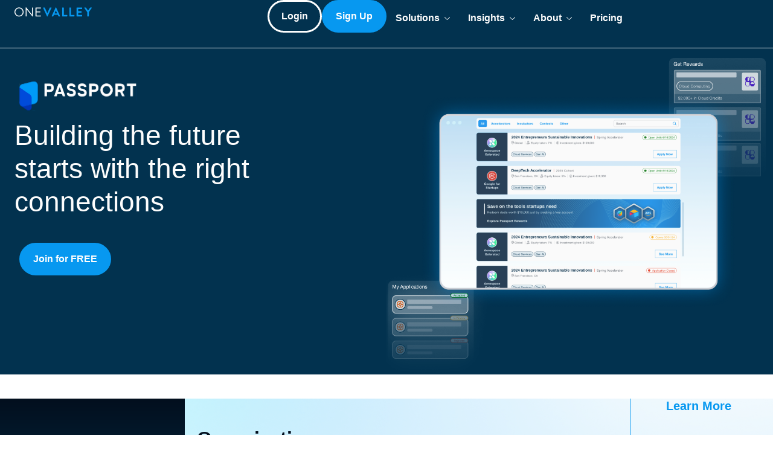

--- FILE ---
content_type: text/html; charset=UTF-8
request_url: https://www.onevalley.com/
body_size: 20241
content:
<!DOCTYPE html><html dir="ltr" lang="en-US" prefix="og: https://ogp.me/ns#"><head><meta charset="UTF-8"><meta name="viewport" content="width=device-width, initial-scale=1.0" /><title>OneValley | Build &amp; Scale Startup Ecosystems</title><style>img:is([sizes="auto" i],[sizes^="auto," i]){contain-intrinsic-size:3000px 1500px}</style><meta name="description" content="Streamline your startup journey. Connect with top programs, investors, and accelerators globally—build your future with one powerful platform." /><meta name="robots" content="max-image-preview:large" /><link rel="canonical" href="https://www.onevalley.com/" /><meta name="generator" content="All in One SEO (AIOSEO) 4.9.3" />  <script type="text/javascript" id="hs-script-loader" async defer src="//js.hs-scripts.com/21125213.js"></script> <meta property="og:locale" content="en_US" /><meta property="og:site_name" content="OneValley - Empowering innovation ecosystems beyond Silicon Valley" /><meta property="og:type" content="article" /><meta property="og:title" content="OneValley | Build &amp; Scale Startup Ecosystems" /><meta property="og:description" content="Building the future starts with the right connections - OneValley Passport is the platform where founders, accelerators, Incubators, and investors connect." /><meta property="og:url" content="https://www.onevalley.com/" /><meta property="article:published_time" content="2025-06-04T22:58:05+00:00" /><meta property="article:modified_time" content="2025-12-19T19:40:34+00:00" /><meta name="twitter:card" content="summary_large_image" /><meta name="twitter:title" content="OneValley | Build &amp; Scale Startup Ecosystems" /><meta name="twitter:description" content="Building the future starts with the right connections - OneValley Passport is the platform where founders, accelerators, Incubators, and investors connect." /> <script type="application/ld+json" class="aioseo-schema">{"@context":"https:\/\/schema.org","@graph":[{"@type":"BreadcrumbList","@id":"https:\/\/www.onevalley.com\/#breadcrumblist","itemListElement":[{"@type":"ListItem","@id":"https:\/\/www.onevalley.com#listItem","position":1,"name":"Home"}]},{"@type":"Organization","@id":"https:\/\/www.onevalley.com\/#organization","name":"OneValley","description":"Empowering innovation ecosystems beyond Silicon Valley","url":"https:\/\/www.onevalley.com\/"},{"@type":"WebPage","@id":"https:\/\/www.onevalley.com\/#webpage","url":"https:\/\/www.onevalley.com\/","name":"OneValley | Build & Scale Startup Ecosystems","description":"Streamline your startup journey. Connect with top programs, investors, and accelerators globally\u2014build your future with one powerful platform.","inLanguage":"en-US","isPartOf":{"@id":"https:\/\/www.onevalley.com\/#website"},"breadcrumb":{"@id":"https:\/\/www.onevalley.com\/#breadcrumblist"},"datePublished":"2025-06-04T15:58:05-07:00","dateModified":"2025-12-19T11:40:34-08:00"},{"@type":"WebSite","@id":"https:\/\/www.onevalley.com\/#website","url":"https:\/\/www.onevalley.com\/","name":"OneValley","description":"Empowering innovation ecosystems beyond Silicon Valley","inLanguage":"en-US","publisher":{"@id":"https:\/\/www.onevalley.com\/#organization"}}]}</script> <link rel='dns-prefetch' href='//js.hs-scripts.com' /><link rel='dns-prefetch' href='//www.googletagmanager.com' /><link rel="alternate" type="application/rss+xml" title="OneValley &raquo; Feed" href="https://www.onevalley.com/feed/" /><link rel="alternate" type="application/rss+xml" title="OneValley &raquo; Comments Feed" href="https://www.onevalley.com/comments/feed/" /> <script defer src="[data-uri]"></script>  <script src="//www.googletagmanager.com/gtag/js?id=G-T27EL53ZVT"  data-cfasync="false" data-wpfc-render="false" async></script> <script data-cfasync="false" data-wpfc-render="false">var mi_version='9.11.1';var mi_track_user=true;var mi_no_track_reason='';var MonsterInsightsDefaultLocations={"page_location":"https:\/\/www.onevalley.com\/"};MonsterInsightsDefaultLocations.page_location=window.location.href;if(typeof MonsterInsightsPrivacyGuardFilter==='function'){var MonsterInsightsLocations=(typeof MonsterInsightsExcludeQuery==='object')?MonsterInsightsPrivacyGuardFilter(MonsterInsightsExcludeQuery):MonsterInsightsPrivacyGuardFilter(MonsterInsightsDefaultLocations);}else{var MonsterInsightsLocations=(typeof MonsterInsightsExcludeQuery==='object')?MonsterInsightsExcludeQuery:MonsterInsightsDefaultLocations;}
var disableStrs=['ga-disable-G-T27EL53ZVT',];function __gtagTrackerIsOptedOut(){for(var index=0;index<disableStrs.length;index++){if(document.cookie.indexOf(disableStrs[index]+'=true')>-1){return true;}}
return false;}
if(__gtagTrackerIsOptedOut()){for(var index=0;index<disableStrs.length;index++){window[disableStrs[index]]=true;}}
function __gtagTrackerOptout(){for(var index=0;index<disableStrs.length;index++){document.cookie=disableStrs[index]+'=true; expires=Thu, 31 Dec 2099 23:59:59 UTC; path=/';window[disableStrs[index]]=true;}}
if('undefined'===typeof gaOptout){function gaOptout(){__gtagTrackerOptout();}}
window.dataLayer=window.dataLayer||[];window.MonsterInsightsDualTracker={helpers:{},trackers:{},};if(mi_track_user){function __gtagDataLayer(){dataLayer.push(arguments);}
function __gtagTracker(type,name,parameters){if(!parameters){parameters={};}
if(parameters.send_to){__gtagDataLayer.apply(null,arguments);return;}
if(type==='event'){parameters.send_to=monsterinsights_frontend.v4_id;var hookName=name;if(typeof parameters['event_category']!=='undefined'){hookName=parameters['event_category']+':'+name;}
if(typeof MonsterInsightsDualTracker.trackers[hookName]!=='undefined'){MonsterInsightsDualTracker.trackers[hookName](parameters);}else{__gtagDataLayer('event',name,parameters);}}else{__gtagDataLayer.apply(null,arguments);}}
__gtagTracker('js',new Date());__gtagTracker('set',{'developer_id.dZGIzZG':true,});if(MonsterInsightsLocations.page_location){__gtagTracker('set',MonsterInsightsLocations);}
__gtagTracker('config','G-T27EL53ZVT',{"forceSSL":"true","link_attribution":"true"});window.gtag=__gtagTracker;(function(){var noopfn=function(){return null;};var newtracker=function(){return new Tracker();};var Tracker=function(){return null;};var p=Tracker.prototype;p.get=noopfn;p.set=noopfn;p.send=function(){var args=Array.prototype.slice.call(arguments);args.unshift('send');__gaTracker.apply(null,args);};var __gaTracker=function(){var len=arguments.length;if(len===0){return;}
var f=arguments[len-1];if(typeof f!=='object'||f===null||typeof f.hitCallback!=='function'){if('send'===arguments[0]){var hitConverted,hitObject=false,action;if('event'===arguments[1]){if('undefined'!==typeof arguments[3]){hitObject={'eventAction':arguments[3],'eventCategory':arguments[2],'eventLabel':arguments[4],'value':arguments[5]?arguments[5]:1,}}}
if('pageview'===arguments[1]){if('undefined'!==typeof arguments[2]){hitObject={'eventAction':'page_view','page_path':arguments[2],}}}
if(typeof arguments[2]==='object'){hitObject=arguments[2];}
if(typeof arguments[5]==='object'){Object.assign(hitObject,arguments[5]);}
if('undefined'!==typeof arguments[1].hitType){hitObject=arguments[1];if('pageview'===hitObject.hitType){hitObject.eventAction='page_view';}}
if(hitObject){action='timing'===arguments[1].hitType?'timing_complete':hitObject.eventAction;hitConverted=mapArgs(hitObject);__gtagTracker('event',action,hitConverted);}}
return;}
function mapArgs(args){var arg,hit={};var gaMap={'eventCategory':'event_category','eventAction':'event_action','eventLabel':'event_label','eventValue':'event_value','nonInteraction':'non_interaction','timingCategory':'event_category','timingVar':'name','timingValue':'value','timingLabel':'event_label','page':'page_path','location':'page_location','title':'page_title','referrer':'page_referrer',};for(arg in args){if(!(!args.hasOwnProperty(arg)||!gaMap.hasOwnProperty(arg))){hit[gaMap[arg]]=args[arg];}else{hit[arg]=args[arg];}}
return hit;}
try{f.hitCallback();}catch(ex){}};__gaTracker.create=newtracker;__gaTracker.getByName=newtracker;__gaTracker.getAll=function(){return[];};__gaTracker.remove=noopfn;__gaTracker.loaded=true;window['__gaTracker']=__gaTracker;})();}else{console.log("");(function(){function __gtagTracker(){return null;}
window['__gtagTracker']=__gtagTracker;window['gtag']=__gtagTracker;})();}</script>  <script defer src="[data-uri]"></script> <link rel='stylesheet' id='bdp-widget-fontawesome-stylesheets-css' href='https://www.onevalley.com/wp-content/plugins/blog-designer-pro/public/css/font-awesome.min.css?ver=6.5.1' media='all' /><link rel='stylesheet' id='bdp-recent-widget-fontawesome-stylesheets-css' href='https://www.onevalley.com/wp-content/plugins/blog-designer-pro/public/css/font-awesome.min.css?ver=6.5.1' media='all' /><link rel='stylesheet' id='bdp-bookblock-css-css' href='https://www.onevalley.com/wp-content/cache/autoptimize/css/autoptimize_single_a2c09bd667b6e339e1561c1c5f7ac585.css?ver=1.0' media='all' /><link rel='stylesheet' id='slick_admin_css-css' href='https://www.onevalley.com/wp-content/cache/autoptimize/css/autoptimize_single_197e65e21ef713a2050c700a0b7ddf10.css?ver=1.4.1' media='all' /><link rel='stylesheet' id='elementor-frontend-css' href='https://www.onevalley.com/wp-content/plugins/elementor/assets/css/frontend.min.css?ver=3.34.2' media='all' /><link rel='stylesheet' id='elementor-post-307582-css' href='https://www.onevalley.com/wp-content/cache/autoptimize/css/autoptimize_single_d07b8249a98a6a02977e189cb86820aa.css?ver=1768939056' media='all' /><link rel='stylesheet' id='elementor-post-224-css' href='https://www.onevalley.com/wp-content/cache/autoptimize/css/autoptimize_single_ba74ac2bda7e9b334baa9deb3d9bec60.css?ver=1768939056' media='all' /><style id='wp-emoji-styles-inline-css'>img.wp-smiley,img.emoji{display:inline !important;border:none !important;box-shadow:none !important;height:1em !important;width:1em !important;margin:0 .07em !important;vertical-align:-.1em !important;background:0 0 !important;padding:0 !important}</style><link rel='stylesheet' id='aioseo/css/src/vue/standalone/blocks/table-of-contents/global.scss-css' href='https://www.onevalley.com/wp-content/cache/autoptimize/css/autoptimize_single_8aeaa129c1f80e6e5dbaa329351d1482.css?ver=4.9.3' media='all' /><link rel='stylesheet' id='responsive_block_editor_addons-style-css-css' href='https://www.onevalley.com/wp-content/cache/autoptimize/css/autoptimize_single_e8e7f4759f05aa10f29aaa7cfb3bdf5f.css?ver=1754720932' media='all' /><link rel='stylesheet' id='animation.css-css' href='https://www.onevalley.com/wp-content/cache/autoptimize/css/autoptimize_single_e3c3a2fb8aaa905ef942335d60b78c38.css?ver=1754720932' media='all' /><link rel='stylesheet' id='dashicons-css' href='https://www.onevalley.com/wp-includes/css/dashicons.min.css?ver=6.8.3' media='all' /><link rel='stylesheet' id='contact-form-7-css' href='https://www.onevalley.com/wp-content/cache/autoptimize/css/autoptimize_single_64ac31699f5326cb3c76122498b76f66.css?ver=6.1.4' media='all' /><link rel='stylesheet' id='elementor-icons-css' href='https://www.onevalley.com/wp-content/plugins/elementor/assets/lib/eicons/css/elementor-icons.min.css?ver=5.46.0' media='all' /><link rel='stylesheet' id='elementor-post-8-css' href='https://www.onevalley.com/wp-content/cache/autoptimize/css/autoptimize_single_1b6b195afafe185ddbccf7159d4d0879.css?ver=1768939055' media='all' /><link rel='stylesheet' id='widget-image-css' href='https://www.onevalley.com/wp-content/plugins/elementor/assets/css/widget-image.min.css?ver=3.34.2' media='all' /><link rel='stylesheet' id='widget-heading-css' href='https://www.onevalley.com/wp-content/plugins/elementor/assets/css/widget-heading.min.css?ver=3.34.2' media='all' /><link rel='stylesheet' id='swiper-css' href='https://www.onevalley.com/wp-content/plugins/elementor/assets/lib/swiper/v8/css/swiper.min.css?ver=8.4.5' media='all' /><link rel='stylesheet' id='elementor-post-306554-css' href='https://www.onevalley.com/wp-content/cache/autoptimize/css/autoptimize_single_f1e45f7aeac700a1b281053b069023bf.css?ver=1768939055' media='all' /><link rel='stylesheet' id='keydesign-variables-css' href='https://www.onevalley.com/wp-content/cache/autoptimize/css/autoptimize_single_d91d6abf9496a626356339a50a8a08df.css?ver=1.2' media='all' /><link rel='stylesheet' id='keydesign-global-css' href='https://www.onevalley.com/wp-content/cache/autoptimize/css/autoptimize_single_06724d0224ee1d3163463404f559dacc.css?ver=1.2' media='all' /><link rel='stylesheet' id='theme-styles-css' href='https://www.onevalley.com/wp-content/cache/autoptimize/css/autoptimize_single_477f6560612ff22b38d55c32b17c39b2.css?ver=1.2' media='all' /><link rel='stylesheet' id='elementor-post-307052-css' href='https://www.onevalley.com/wp-content/cache/autoptimize/css/autoptimize_single_a9e236780a383db0fc9fd995961ae42f.css?ver=1768939055' media='all' /><link rel='stylesheet' id='elementor-post-307053-css' href='https://www.onevalley.com/wp-content/cache/autoptimize/css/autoptimize_single_c0962ca4059ae0722114de895fc9f647.css?ver=1768939055' media='all' /><link rel='stylesheet' id='ekit-widget-styles-css' href='https://www.onevalley.com/wp-content/cache/autoptimize/css/autoptimize_single_ec66d9b998acb839ef913a5e9695f5a4.css?ver=3.7.8' media='all' /><link rel='stylesheet' id='ekit-widget-styles-pro-css' href='https://www.onevalley.com/wp-content/cache/autoptimize/css/autoptimize_single_2ecfd6fac0c4eff01eae2c8f1c5e19f0.css?ver=4.1.1' media='all' /><link rel='stylesheet' id='ekit-responsive-css' href='https://www.onevalley.com/wp-content/cache/autoptimize/css/autoptimize_single_f3d8ff22b7d0ad10a6aeca382d78ddd1.css?ver=3.7.8' media='all' /><link rel='stylesheet' id='keydesign-frontend-css' href='https://www.onevalley.com/wp-content/cache/autoptimize/css/autoptimize_single_678fe72eb16f5adb495dbe23c5b854d2.css?ver=2.3' media='all' /><style id='keydesign-frontend-inline-css'>.page-header{--page-title-width:600px}</style><link rel='stylesheet' id='bdt-uikit-css' href='https://www.onevalley.com/wp-content/cache/autoptimize/css/autoptimize_single_0a5d7a17bd76428111b69cf38f35d9e5.css?ver=3.21.7' media='all' /><link rel='stylesheet' id='prime-slider-site-css' href='https://www.onevalley.com/wp-content/cache/autoptimize/css/autoptimize_single_998ab5b9656af86ade26f2fe512a8347.css?ver=3.17.17' media='all' /><link rel='stylesheet' id='elementor-icons-shared-0-css' href='https://www.onevalley.com/wp-content/plugins/elementor/assets/lib/font-awesome/css/fontawesome.min.css?ver=5.15.3' media='all' /><link rel='stylesheet' id='elementor-icons-fa-solid-css' href='https://www.onevalley.com/wp-content/plugins/elementor/assets/lib/font-awesome/css/solid.min.css?ver=5.15.3' media='all' /> <script src="https://www.onevalley.com/wp-includes/js/jquery/jquery.min.js?ver=3.7.1" id="jquery-core-js"></script> <script defer src="https://www.onevalley.com/wp-includes/js/jquery/jquery-migrate.min.js?ver=3.4.1" id="jquery-migrate-js"></script> <script defer src="https://www.onevalley.com/wp-content/plugins/blog-designer-pro/public/js/imagesloaded.pkgd.min.js?ver=1.0" id="bdp-imagesloaded-js"></script> <script defer src="https://www.onevalley.com/wp-content/plugins/blog-designer-pro/public/js/ticker.min.js?ver=1.0" id="bdp-ticker-js"></script> <script defer src="https://www.onevalley.com/wp-content/plugins/blog-designer-pro/public/js/lazysizes.min.js?ver=1.0" id="lazysize_load-js"></script> <script id="gtmkit-js-before" data-cfasync="false" data-nowprocket="" data-cookieconsent="ignore">window.gtmkit_settings={"datalayer_name":"dataLayer","console_log":false};window.gtmkit_data={};window.dataLayer=window.dataLayer||[];</script> <script defer src="https://www.onevalley.com/wp-content/plugins/google-analytics-for-wordpress/assets/js/frontend-gtag.min.js?ver=9.11.1" id="monsterinsights-frontend-script-js" data-wp-strategy="async"></script> <script data-cfasync="false" data-wpfc-render="false" id='monsterinsights-frontend-script-js-extra'>var monsterinsights_frontend={"js_events_tracking":"true","download_extensions":"doc,pdf,ppt,zip,xls,docx,pptx,xlsx","inbound_paths":"[{\"path\":\"\\\/go\\\/\",\"label\":\"affiliate\"},{\"path\":\"\\\/recommend\\\/\",\"label\":\"affiliate\"}]","home_url":"https:\/\/www.onevalley.com","hash_tracking":"false","v4_id":"G-T27EL53ZVT"};</script> <script defer src="https://www.onevalley.com/wp-content/cache/autoptimize/js/autoptimize_single_9f90f89ca1c2e91b30c2874f4647d7da.js?ver=2.3" id="keydesign-go-top-js"></script>    <script defer src="https://www.googletagmanager.com/gtag/js?id=GT-WB2NN8FT" id="google_gtagjs-js"></script> <script defer id="google_gtagjs-js-after" src="[data-uri]"></script>  <script defer src="https://www.onevalley.com/wp-content/plugins/bdthemes-prime-slider-lite/assets/js/bdt-uikit.min.js?ver=3.21.7" id="bdt-uikit-js"></script> <link rel="https://api.w.org/" href="https://www.onevalley.com/wp-json/" /><link rel="alternate" title="JSON" type="application/json" href="https://www.onevalley.com/wp-json/wp/v2/pages/306554" /><link rel="EditURI" type="application/rsd+xml" title="RSD" href="https://www.onevalley.com/xmlrpc.php?rsd" /><link rel='shortlink' href='https://www.onevalley.com/' /><link rel="alternate" title="oEmbed (JSON)" type="application/json+oembed" href="https://www.onevalley.com/wp-json/oembed/1.0/embed?url=https%3A%2F%2Fwww.onevalley.com%2F" /><link rel="alternate" title="oEmbed (XML)" type="text/xml+oembed" href="https://www.onevalley.com/wp-json/oembed/1.0/embed?url=https%3A%2F%2Fwww.onevalley.com%2F&#038;format=xml" /><meta name="generator" content="Site Kit by Google 1.156.0" />  <script defer src="[data-uri]"></script>  <script defer src="[data-uri]"></script> <script defer src="[data-uri]"></script> <style>.vue_is_disabled{display:none}</style> <script defer src="[data-uri]"></script> <meta name="generator" content="Elementor 3.34.2; features: additional_custom_breakpoints; settings: css_print_method-external, google_font-enabled, font_display-swap"> <script defer src="[data-uri]"></script> <style>.e-con.e-parent:nth-of-type(n+4):not(.e-lazyloaded):not(.e-no-lazyload),.e-con.e-parent:nth-of-type(n+4):not(.e-lazyloaded):not(.e-no-lazyload) *{background-image:none !important}@media screen and (max-height:1024px){.e-con.e-parent:nth-of-type(n+3):not(.e-lazyloaded):not(.e-no-lazyload),.e-con.e-parent:nth-of-type(n+3):not(.e-lazyloaded):not(.e-no-lazyload) *{background-image:none !important}}@media screen and (max-height:640px){.e-con.e-parent:nth-of-type(n+2):not(.e-lazyloaded):not(.e-no-lazyload),.e-con.e-parent:nth-of-type(n+2):not(.e-lazyloaded):not(.e-no-lazyload) *{background-image:none !important}}</style><meta name="redi-version" content="1.2.7" />  <script defer src="[data-uri]"></script> <link rel="icon" href="https://www.onevalley.com/wp-content/uploads/2025/03/cropped-Primary-black-Blue-icon@3x-32x32.png" sizes="32x32" /><link rel="icon" href="https://www.onevalley.com/wp-content/uploads/2025/03/cropped-Primary-black-Blue-icon@3x-192x192.png" sizes="192x192" /><link rel="apple-touch-icon" href="https://www.onevalley.com/wp-content/uploads/2025/03/cropped-Primary-black-Blue-icon@3x-180x180.png" /><meta name="msapplication-TileImage" content="https://www.onevalley.com/wp-content/uploads/2025/03/cropped-Primary-black-Blue-icon@3x-270x270.png" /></head><body class="home wp-singular page-template page-template-elementor_theme page page-id-306554 wp-custom-logo wp-embed-responsive wp-theme-joule  flip-button-effect keydesign-elementor-library eio-default elementor-default elementor-kit-8 elementor-page elementor-page-306554 elementor-page-307740 elementor-page-307741"> <noscript> <iframe src="https://www.googletagmanager.com/ns.html?id=GTM-5KJ7PTH7" height="0" width="0" style="display:none;visibility:hidden"></iframe> </noscript> <a class="skip-link screen-reader-text" href="#content"> Skip to content </a><div id="page" class="site"><header id="site-header" class="site-header sticky-header show-on-scroll"><div class="site-header-wrapper"><div class="ekit-template-content-markup ekit-template-content-header ekit-template-content-theme-support"><div data-elementor-type="wp-post" data-elementor-id="307582" class="elementor elementor-307582" data-elementor-post-type="elementskit_template"><div class="elementor-element elementor-element-232d771 e-con-full ekit-sticky--top e-flex e-con e-parent" data-id="232d771" data-element_type="container" data-settings="{&quot;background_background&quot;:&quot;classic&quot;,&quot;ekit_sticky&quot;:&quot;top&quot;,&quot;ekit_sticky_offset&quot;:{&quot;unit&quot;:&quot;px&quot;,&quot;size&quot;:0,&quot;sizes&quot;:[]},&quot;ekit_sticky_offset_tablet&quot;:{&quot;unit&quot;:&quot;px&quot;,&quot;size&quot;:&quot;&quot;,&quot;sizes&quot;:[]},&quot;ekit_sticky_offset_mobile&quot;:{&quot;unit&quot;:&quot;px&quot;,&quot;size&quot;:&quot;&quot;,&quot;sizes&quot;:[]},&quot;ekit_sticky_on_desktop&quot;:&quot;desktop&quot;,&quot;ekit_sticky_on_tablet&quot;:&quot;tablet&quot;,&quot;ekit_sticky_on_mobile&quot;:&quot;mobile&quot;,&quot;ekit_sticky_effect_offset&quot;:{&quot;unit&quot;:&quot;px&quot;,&quot;size&quot;:0,&quot;sizes&quot;:[]},&quot;ekit_sticky_effect_offset_tablet&quot;:{&quot;unit&quot;:&quot;px&quot;,&quot;size&quot;:&quot;&quot;,&quot;sizes&quot;:[]},&quot;ekit_sticky_effect_offset_mobile&quot;:{&quot;unit&quot;:&quot;px&quot;,&quot;size&quot;:&quot;&quot;,&quot;sizes&quot;:[]}}"><div class="elementor-element elementor-element-6ee9036 e-con-full e-flex e-con e-child" data-id="6ee9036" data-element_type="container"><div class="elementor-element elementor-element-6162d58 elementor-widget elementor-widget-image" data-id="6162d58" data-element_type="widget" data-settings="{&quot;ekit_we_effect_on&quot;:&quot;none&quot;}" data-widget_type="image.default"><div class="elementor-widget-container"> <a href="https://www.onevalley.com"> <img width="191" height="23" src="https://www.onevalley.com/wp-content/uploads/2024/09/OV-logo-header.svg" class="attachment-large size-large wp-image-306396" alt="OneValley Passport Logo" /> </a></div></div></div><div class="elementor-element elementor-element-ea46ab4 e-con-full e-flex e-con e-child" data-id="ea46ab4" data-element_type="container"><div class="elementor-element elementor-element-49ac726 elementor-widget elementor-widget-button" data-id="49ac726" data-element_type="widget" data-settings="{&quot;ekit_we_effect_on&quot;:&quot;none&quot;}" data-widget_type="button.default"><div class="elementor-widget-container"><div class="elementor-button-wrapper"> <a class="elementor-button elementor-button-link elementor-size-sm" href="https://passport.onevalley.com/login"> <span class="elementor-button-content-wrapper"> <span class="elementor-button-text">Login</span> </span> </a></div></div></div><div class="elementor-element elementor-element-1ab15e9 elementor-widget elementor-widget-button" data-id="1ab15e9" data-element_type="widget" data-settings="{&quot;ekit_we_effect_on&quot;:&quot;none&quot;}" data-widget_type="button.default"><div class="elementor-widget-container"><div class="elementor-button-wrapper"> <a class="elementor-button elementor-button-link elementor-size-sm" href="https://passport.onevalley.com/newusersignup"> <span class="elementor-button-content-wrapper"> <span class="elementor-button-text">Sign Up</span> </span> </a></div></div></div><div class="elementor-element elementor-element-4b9179f elementor-widget elementor-widget-ekit-nav-menu" data-id="4b9179f" data-element_type="widget" data-settings="{&quot;ekit_we_effect_on&quot;:&quot;none&quot;}" data-widget_type="ekit-nav-menu.default"><div class="elementor-widget-container"><nav class="ekit-wid-con ekit_menu_responsive_tablet" 
 data-hamburger-icon="icon icon-menu-button-of-three-horizontal-lines" 
 data-hamburger-icon-type="icon" 
 data-responsive-breakpoint="1024"> <button class="elementskit-menu-hamburger elementskit-menu-toggler"  type="button" aria-label="hamburger-icon"> <svg class="ekit-menu-icon ekit-svg-icon icon-menu-button-of-three-horizontal-lines" viewBox="0 0 32 32" xmlns="http://www.w3.org/2000/svg"><path d="M28.903 1.548h-25.806c-1.703 0-3.097 1.394-3.097 3.097s1.394 3.097 3.097 3.097h25.806c1.703 0 3.097-1.394 3.097-3.097s-1.394-3.097-3.097-3.097z"></path><path d="M28.903 12.903h-25.806c-1.703 0-3.097 1.394-3.097 3.097s1.394 3.097 3.097 3.097h25.806c1.703 0 3.097-1.394 3.097-3.097s-1.394-3.097-3.097-3.097z"></path><path d="M28.903 24.258h-25.806c-1.703 0-3.097 1.394-3.097 3.097s1.394 3.097 3.097 3.097h25.806c1.703 0 3.097-1.394 3.097-3.097s-1.394-3.097-3.097-3.097z"></path></svg> </button><div id="ekit-megamenu-updated-navigation" class="elementskit-menu-container elementskit-menu-offcanvas-elements elementskit-navbar-nav-default ekit-nav-menu-one-page-no ekit-nav-dropdown-hover"><ul id="menu-updated-navigation" class="elementskit-navbar-nav elementskit-menu-po-left submenu-click-on-icon"><li id="menu-item-307609" class="menu-item menu-item-type-custom menu-item-object-custom menu-item-has-children elementskit-dropdown-has"><a href="#">Solutions<svg class="elementskit-submenu-indicator ekit-svg-icon icon-down-arrow1" viewBox="0 0 32 32" xmlns="http://www.w3.org/2000/svg"><path d="M31.582 8.495c-0.578-0.613-1.544-0.635-2.153-0.059l-13.43 12.723-13.428-12.723c-0.61-0.578-1.574-0.553-2.153 0.059-0.579 0.611-0.553 1.576 0.058 2.155l14.477 13.715c0.293 0.277 0.67 0.418 1.047 0.418s0.756-0.14 1.048-0.418l14.477-13.715c0.611-0.579 0.637-1.544 0.058-2.155z"></path></svg></a><ul class="elementskit-dropdown elementskit-submenu-panel"><li id="menu-item-307613" class="menu-item menu-item-type-post_type menu-item-object-page"><a href="https://www.onevalley.com/organizations/">Organizations</a></li><li id="menu-item-307612" class="menu-item menu-item-type-post_type menu-item-object-page"><a href="https://www.onevalley.com/founders/">Founders</a></li></ul></li><li id="menu-item-307610" class="menu-item menu-item-type-custom menu-item-object-custom menu-item-has-children elementskit-dropdown-has"><a href="#">Insights<svg class="elementskit-submenu-indicator ekit-svg-icon icon-down-arrow1" viewBox="0 0 32 32" xmlns="http://www.w3.org/2000/svg"><path d="M31.582 8.495c-0.578-0.613-1.544-0.635-2.153-0.059l-13.43 12.723-13.428-12.723c-0.61-0.578-1.574-0.553-2.153 0.059-0.579 0.611-0.553 1.576 0.058 2.155l14.477 13.715c0.293 0.277 0.67 0.418 1.047 0.418s0.756-0.14 1.048-0.418l14.477-13.715c0.611-0.579 0.637-1.544 0.058-2.155z"></path></svg></a><ul class="elementskit-dropdown elementskit-submenu-panel"><li id="menu-item-307628" class="menu-item menu-item-type-custom menu-item-object-custom"><a href="https://bvie.theonevalley.com/building-value-in-innovation-ecosystems">Entrepreneurship Video Series</a></li><li id="menu-item-307627" class="menu-item menu-item-type-custom menu-item-object-custom"><a href="https://blog.theonevalley.com/onevalley-passportos-blog">Blog</a></li></ul></li><li id="menu-item-307611" class="menu-item menu-item-type-custom menu-item-object-custom menu-item-has-children elementskit-dropdown-has"><a href="#">About<svg class="elementskit-submenu-indicator ekit-svg-icon icon-down-arrow1" viewBox="0 0 32 32" xmlns="http://www.w3.org/2000/svg"><path d="M31.582 8.495c-0.578-0.613-1.544-0.635-2.153-0.059l-13.43 12.723-13.428-12.723c-0.61-0.578-1.574-0.553-2.153 0.059-0.579 0.611-0.553 1.576 0.058 2.155l14.477 13.715c0.293 0.277 0.67 0.418 1.047 0.418s0.756-0.14 1.048-0.418l14.477-13.715c0.611-0.579 0.637-1.544 0.058-2.155z"></path></svg></a><ul class="elementskit-dropdown elementskit-submenu-panel"><li id="menu-item-307614" class="menu-item menu-item-type-post_type menu-item-object-page"><a href="https://www.onevalley.com/about/">About</a></li><li id="menu-item-307617" class="menu-item menu-item-type-custom menu-item-object-custom menu-item-has-children elementskit-dropdown-has"><a href="#">OneValley Brands<svg class="elementskit-submenu-indicator ekit-svg-icon icon-down-arrow1" viewBox="0 0 32 32" xmlns="http://www.w3.org/2000/svg"><path d="M31.582 8.495c-0.578-0.613-1.544-0.635-2.153-0.059l-13.43 12.723-13.428-12.723c-0.61-0.578-1.574-0.553-2.153 0.059-0.579 0.611-0.553 1.576 0.058 2.155l14.477 13.715c0.293 0.277 0.67 0.418 1.047 0.418s0.756-0.14 1.048-0.418l14.477-13.715c0.611-0.579 0.637-1.544 0.058-2.155z"></path></svg></a><ul class="elementskit-dropdown elementskit-submenu-panel"><li id="menu-item-307618" class="menu-item menu-item-type-post_type menu-item-object-page"><a href="https://www.onevalley.com/ventures/">OneValley Ventures</a></li><li id="menu-item-307619" class="menu-item menu-item-type-post_type menu-item-object-page"><a href="https://www.onevalley.com/pittsburgh-coworking/">Coworking &#8211; Pittsburgh</a></li><li id="menu-item-307620" class="menu-item menu-item-type-custom menu-item-object-custom"><a href="https://www.rzfund.org/">RoundZero</a></li><li id="menu-item-307616" class="menu-item menu-item-type-post_type menu-item-object-page"><a href="https://www.onevalley.com/brand_contact-us/">Contact Us</a></li></ul></li></ul></li><li id="menu-item-307621" class="menu-item menu-item-type-post_type menu-item-object-page"><a href="https://www.onevalley.com/pricing/">Pricing</a></li></ul><div class="elementskit-nav-identity-panel"><button class="elementskit-menu-close elementskit-menu-toggler" type="button">X</button></div></div><div class="elementskit-menu-overlay elementskit-menu-offcanvas-elements elementskit-menu-toggler ekit-nav-menu--overlay"></div></nav></div></div></div></div></div></div></div></header><div id="content" class="site-content"><div id="primary" class="content-area" data-attr="single-page"><main id="main" class="site-main" role="main"><article id="post-306554" class="post-306554 page type-page status-publish hentry"><div class="entry-content"><div data-elementor-type="wp-page" data-elementor-id="306554" class="elementor elementor-306554" data-elementor-post-type="page"><div class="elementor-element elementor-element-c67d081 e-flex e-con-boxed e-con e-parent" data-id="c67d081" data-element_type="container" data-settings="{&quot;background_background&quot;:&quot;classic&quot;}"><div class="e-con-inner"><div class="elementor-element elementor-element-1cddf8f e-con-full e-flex e-con e-child" data-id="1cddf8f" data-element_type="container" data-settings="{&quot;background_background&quot;:&quot;classic&quot;}"><div class="elementor-element elementor-element-88ee1aa elementor-widget-mobile__width-inherit elementor-widget__width-initial elementor-widget-tablet__width-auto elementor-widget elementor-widget-image" data-id="88ee1aa" data-element_type="widget" data-settings="{&quot;ekit_we_effect_on&quot;:&quot;none&quot;}" data-widget_type="image.default"><div class="elementor-widget-container"> <img decoding="async" width="328" height="130" src="https://www.onevalley.com/wp-content/uploads/2025/05/Passport.svg" class="attachment-full size-full wp-image-306440" alt="" /></div></div><div class="elementor-element elementor-element-de0aa29 elementor-widget__width-initial elementor-widget elementor-widget-heading" data-id="de0aa29" data-element_type="widget" data-settings="{&quot;ekit_we_effect_on&quot;:&quot;none&quot;}" data-widget_type="heading.default"><div class="elementor-widget-container"><h1 class="elementor-heading-title elementor-size-default">Building the future <br> starts with the right connections</h1></div></div><div class="elementor-element elementor-element-93b8978 e-con-full e-flex e-con e-child" data-id="93b8978" data-element_type="container"></div><div class="elementor-element elementor-element-1629d84 elementor-widget elementor-widget-button" data-id="1629d84" data-element_type="widget" data-settings="{&quot;ekit_we_effect_on&quot;:&quot;none&quot;}" data-widget_type="button.default"><div class="elementor-widget-container"><div class="elementor-button-wrapper"> <a class="elementor-button elementor-button-link elementor-size-sm" href="http://passport.onevalley.com/"> <span class="elementor-button-content-wrapper"> <span class="elementor-button-text">Join for FREE</span> </span> </a></div></div></div></div><div class="elementor-element elementor-element-e7b73ca e-con-full e-flex e-con e-child" data-id="e7b73ca" data-element_type="container" data-settings="{&quot;background_background&quot;:&quot;classic&quot;}"></div></div></div><div class="elementor-element elementor-element-6969ae1 e-flex e-con-boxed e-con e-parent" data-id="6969ae1" data-element_type="container"><div class="e-con-inner"><div class="elementor-element elementor-element-c90a3e6 e-con-full e-flex e-con e-child" data-id="c90a3e6" data-element_type="container" data-settings="{&quot;background_background&quot;:&quot;classic&quot;}"><div class="elementor-element elementor-element-af68601 e-con-full e-flex e-con e-child" data-id="af68601" data-element_type="container" data-settings="{&quot;background_background&quot;:&quot;gradient&quot;}"><div class="elementor-element elementor-element-23fc228 elementor-widget__width-initial elementor-widget elementor-widget-image" data-id="23fc228" data-element_type="widget" data-settings="{&quot;ekit_we_effect_on&quot;:&quot;none&quot;}" data-widget_type="image.default"><div class="elementor-widget-container"> <img fetchpriority="high" decoding="async" width="868" height="466" src="https://www.onevalley.com/wp-content/uploads/2025/07/Organizations.png" class="attachment-2048x2048 size-2048x2048 wp-image-307160" alt="Example dashboard image for Entrepreneur support organizations on OneValley Passport" srcset="https://www.onevalley.com/wp-content/uploads/2025/07/Organizations.png 868w, https://www.onevalley.com/wp-content/uploads/2025/07/Organizations-300x161.png 300w, https://www.onevalley.com/wp-content/uploads/2025/07/Organizations-768x412.png 768w, https://www.onevalley.com/wp-content/uploads/2025/07/Organizations-710x381.png 710w" sizes="(max-width: 868px) 100vw, 868px" /></div></div></div><div class="elementor-element elementor-element-f0501af e-con-full e-flex e-con e-child" data-id="f0501af" data-element_type="container"><div class="elementor-element elementor-element-467aa52 e-con-full e-flex e-con e-child" data-id="467aa52" data-element_type="container"><div class="elementor-element elementor-element-186bef5 elementor-widget elementor-widget-heading" data-id="186bef5" data-element_type="widget" data-settings="{&quot;ekit_we_effect_on&quot;:&quot;none&quot;}" data-widget_type="heading.default"><div class="elementor-widget-container"><p class="elementor-heading-title elementor-size-default">GOVERNMENT</p></div></div><div class="elementor-element elementor-element-bb5af9c elementor-view-default elementor-widget elementor-widget-icon" data-id="bb5af9c" data-element_type="widget" data-settings="{&quot;ekit_we_effect_on&quot;:&quot;none&quot;}" data-widget_type="icon.default"><div class="elementor-widget-container"><div class="elementor-icon-wrapper"><div class="elementor-icon"> <i aria-hidden="true" class="fas fa-circle"></i></div></div></div></div><div class="elementor-element elementor-element-3f05c73 elementor-widget elementor-widget-heading" data-id="3f05c73" data-element_type="widget" data-settings="{&quot;ekit_we_effect_on&quot;:&quot;none&quot;}" data-widget_type="heading.default"><div class="elementor-widget-container"><p class="elementor-heading-title elementor-size-default">FOUNDATION</p></div></div><div class="elementor-element elementor-element-9b31ac3 elementor-view-default elementor-widget elementor-widget-icon" data-id="9b31ac3" data-element_type="widget" data-settings="{&quot;ekit_we_effect_on&quot;:&quot;none&quot;}" data-widget_type="icon.default"><div class="elementor-widget-container"><div class="elementor-icon-wrapper"><div class="elementor-icon"> <i aria-hidden="true" class="fas fa-circle"></i></div></div></div></div><div class="elementor-element elementor-element-cc4bd2d elementor-widget elementor-widget-heading" data-id="cc4bd2d" data-element_type="widget" data-settings="{&quot;ekit_we_effect_on&quot;:&quot;none&quot;}" data-widget_type="heading.default"><div class="elementor-widget-container"><p class="elementor-heading-title elementor-size-default">CORPORATIONS</p></div></div><div class="elementor-element elementor-element-4a5d4c3 elementor-view-default elementor-widget elementor-widget-icon" data-id="4a5d4c3" data-element_type="widget" data-settings="{&quot;ekit_we_effect_on&quot;:&quot;none&quot;}" data-widget_type="icon.default"><div class="elementor-widget-container"><div class="elementor-icon-wrapper"><div class="elementor-icon"> <i aria-hidden="true" class="fas fa-circle"></i></div></div></div></div><div class="elementor-element elementor-element-8d783a1 elementor-widget elementor-widget-heading" data-id="8d783a1" data-element_type="widget" data-settings="{&quot;ekit_we_effect_on&quot;:&quot;none&quot;}" data-widget_type="heading.default"><div class="elementor-widget-container"><p class="elementor-heading-title elementor-size-default">ACCELERATORS</p></div></div><div class="elementor-element elementor-element-5fec0b3 elementor-view-default elementor-widget elementor-widget-icon" data-id="5fec0b3" data-element_type="widget" data-settings="{&quot;ekit_we_effect_on&quot;:&quot;none&quot;}" data-widget_type="icon.default"><div class="elementor-widget-container"><div class="elementor-icon-wrapper"><div class="elementor-icon"> <i aria-hidden="true" class="fas fa-circle"></i></div></div></div></div><div class="elementor-element elementor-element-ab78fef elementor-widget elementor-widget-heading" data-id="ab78fef" data-element_type="widget" data-settings="{&quot;ekit_we_effect_on&quot;:&quot;none&quot;}" data-widget_type="heading.default"><div class="elementor-widget-container"><p class="elementor-heading-title elementor-size-default">INCUBATORS</p></div></div></div><div class="elementor-element elementor-element-8259c0e elementor-widget-mobile__width-inherit elementor-widget elementor-widget-heading" data-id="8259c0e" data-element_type="widget" data-settings="{&quot;ekit_we_effect_on&quot;:&quot;none&quot;}" data-widget_type="heading.default"><div class="elementor-widget-container"><h2 class="elementor-heading-title elementor-size-default">Organizations</h2></div></div><div class="elementor-element elementor-element-5bc290e elementor-widget__width-initial elementor-widget elementor-widget-text-editor" data-id="5bc290e" data-element_type="widget" data-settings="{&quot;ekit_we_effect_on&quot;:&quot;none&quot;}" data-widget_type="text-editor.default"><div class="elementor-widget-container"><p>Simplify applications, evaluate startups efficiently, and grow your impact. <span style="font-weight: 400;">Build &amp; support startup communities all with one platform </span></p></div></div></div><div class="elementor-element elementor-element-5a5def0 e-con-full e-flex e-con e-child" data-id="5a5def0" data-element_type="container"><div class="elementor-element elementor-element-cf8ca59 elementor-widget elementor-widget-heading" data-id="cf8ca59" data-element_type="widget" data-settings="{&quot;ekit_we_effect_on&quot;:&quot;none&quot;}" data-widget_type="heading.default"><div class="elementor-widget-container"><h2 class="elementor-heading-title elementor-size-default"><a href="https://www.onevalley.com/organizations/">Learn More</a></h2></div></div></div></div></div></div><div class="elementor-element elementor-element-8aba436 e-flex e-con-boxed e-con e-parent" data-id="8aba436" data-element_type="container"><div class="e-con-inner"><div class="elementor-element elementor-element-cba237d e-con-full e-flex e-con e-child" data-id="cba237d" data-element_type="container" data-settings="{&quot;background_background&quot;:&quot;classic&quot;}"><div class="elementor-element elementor-element-0a71409 e-con-full e-flex e-con e-child" data-id="0a71409" data-element_type="container" data-settings="{&quot;background_background&quot;:&quot;gradient&quot;}"><div class="elementor-element elementor-element-11dd5fa elementor-widget__width-initial elementor-widget elementor-widget-image" data-id="11dd5fa" data-element_type="widget" data-settings="{&quot;ekit_we_effect_on&quot;:&quot;none&quot;}" data-widget_type="image.default"><div class="elementor-widget-container"> <img loading="lazy" decoding="async" width="866" height="466" src="https://www.onevalley.com/wp-content/uploads/2025/07/Founders_Shadow.png" class="attachment-2048x2048 size-2048x2048 wp-image-307159" alt="" srcset="https://www.onevalley.com/wp-content/uploads/2025/07/Founders_Shadow.png 866w, https://www.onevalley.com/wp-content/uploads/2025/07/Founders_Shadow-300x161.png 300w, https://www.onevalley.com/wp-content/uploads/2025/07/Founders_Shadow-768x413.png 768w, https://www.onevalley.com/wp-content/uploads/2025/07/Founders_Shadow-710x382.png 710w" sizes="(max-width: 866px) 100vw, 866px" /></div></div></div><div class="elementor-element elementor-element-4a435ca e-con-full e-flex e-con e-child" data-id="4a435ca" data-element_type="container"><div class="elementor-element elementor-element-125f749 e-con-full e-flex e-con e-child" data-id="125f749" data-element_type="container"><div class="elementor-element elementor-element-5029701 elementor-widget elementor-widget-heading" data-id="5029701" data-element_type="widget" data-settings="{&quot;ekit_we_effect_on&quot;:&quot;none&quot;}" data-widget_type="heading.default"><div class="elementor-widget-container"><p class="elementor-heading-title elementor-size-default">IDEATION</p></div></div><div class="elementor-element elementor-element-38a00ef elementor-view-default elementor-widget elementor-widget-icon" data-id="38a00ef" data-element_type="widget" data-settings="{&quot;ekit_we_effect_on&quot;:&quot;none&quot;}" data-widget_type="icon.default"><div class="elementor-widget-container"><div class="elementor-icon-wrapper"><div class="elementor-icon"> <i aria-hidden="true" class="fas fa-circle"></i></div></div></div></div><div class="elementor-element elementor-element-80f4ffd elementor-widget elementor-widget-heading" data-id="80f4ffd" data-element_type="widget" data-settings="{&quot;ekit_we_effect_on&quot;:&quot;none&quot;}" data-widget_type="heading.default"><div class="elementor-widget-container"><p class="elementor-heading-title elementor-size-default">PRE SEED</p></div></div><div class="elementor-element elementor-element-2621e73 elementor-view-default elementor-widget elementor-widget-icon" data-id="2621e73" data-element_type="widget" data-settings="{&quot;ekit_we_effect_on&quot;:&quot;none&quot;}" data-widget_type="icon.default"><div class="elementor-widget-container"><div class="elementor-icon-wrapper"><div class="elementor-icon"> <i aria-hidden="true" class="fas fa-circle"></i></div></div></div></div><div class="elementor-element elementor-element-433eabc elementor-widget elementor-widget-heading" data-id="433eabc" data-element_type="widget" data-settings="{&quot;ekit_we_effect_on&quot;:&quot;none&quot;}" data-widget_type="heading.default"><div class="elementor-widget-container"><p class="elementor-heading-title elementor-size-default">SEED</p></div></div><div class="elementor-element elementor-element-cfa35b5 elementor-view-default elementor-widget elementor-widget-icon" data-id="cfa35b5" data-element_type="widget" data-settings="{&quot;ekit_we_effect_on&quot;:&quot;none&quot;}" data-widget_type="icon.default"><div class="elementor-widget-container"><div class="elementor-icon-wrapper"><div class="elementor-icon"> <i aria-hidden="true" class="fas fa-circle"></i></div></div></div></div><div class="elementor-element elementor-element-876ea01 elementor-widget elementor-widget-heading" data-id="876ea01" data-element_type="widget" data-settings="{&quot;ekit_we_effect_on&quot;:&quot;none&quot;}" data-widget_type="heading.default"><div class="elementor-widget-container"><p class="elementor-heading-title elementor-size-default">GROWTH</p></div></div></div><div class="elementor-element elementor-element-9a88f9a elementor-widget-mobile__width-initial elementor-widget elementor-widget-heading" data-id="9a88f9a" data-element_type="widget" data-settings="{&quot;ekit_we_effect_on&quot;:&quot;none&quot;}" data-widget_type="heading.default"><div class="elementor-widget-container"><h2 class="elementor-heading-title elementor-size-default">Founders</h2></div></div><div class="elementor-element elementor-element-c2cca1b elementor-widget elementor-widget-text-editor" data-id="c2cca1b" data-element_type="widget" data-settings="{&quot;ekit_we_effect_on&quot;:&quot;none&quot;}" data-widget_type="text-editor.default"><div class="elementor-widget-container"><p>Set up your profile once, auto-apply to top programs and <br />say goodbye to jumping from site to site searching for the right fit</p></div></div></div><div class="elementor-element elementor-element-7193f25 e-con-full e-flex e-con e-child" data-id="7193f25" data-element_type="container"><div class="elementor-element elementor-element-3baad31 elementor-widget elementor-widget-heading" data-id="3baad31" data-element_type="widget" data-settings="{&quot;ekit_we_effect_on&quot;:&quot;none&quot;}" data-widget_type="heading.default"><div class="elementor-widget-container"><h2 class="elementor-heading-title elementor-size-default"><a href="https://passport.onevalley.com/">Find Programs</a></h2></div></div></div></div></div></div><div class="elementor-element elementor-element-805b940 e-flex e-con-boxed e-con e-parent" data-id="805b940" data-element_type="container"><div class="e-con-inner"><div class="elementor-element elementor-element-bc16741 elementor-widget elementor-widget-heading" data-id="bc16741" data-element_type="widget" data-settings="{&quot;ekit_we_effect_on&quot;:&quot;none&quot;}" data-widget_type="heading.default"><div class="elementor-widget-container"><h6 class="elementor-heading-title elementor-size-default">Trusted Worldwide</h6></div></div><div class="elementor-element elementor-element-7441129 elementor-widget elementor-widget-elementskit-client-logo" data-id="7441129" data-element_type="widget" data-settings="{&quot;ekit_we_effect_on&quot;:&quot;none&quot;}" data-widget_type="elementskit-client-logo.default"><div class="elementor-widget-container"><div class="ekit-wid-con" ><div class="elementskit-clients-slider  simple_logo_image" data-config="{&quot;rtl&quot;:false,&quot;arrows&quot;:false,&quot;dots&quot;:false,&quot;autoplay&quot;:true,&quot;speed&quot;:1000,&quot;slidesPerView&quot;:5,&quot;slidesPerGroup&quot;:4,&quot;pauseOnHover&quot;:true,&quot;loop&quot;:false,&quot;breakpoints&quot;:{&quot;320&quot;:{&quot;slidesPerView&quot;:3,&quot;slidesPerGroup&quot;:1,&quot;spaceBetween&quot;:10},&quot;768&quot;:{&quot;slidesPerView&quot;:4,&quot;slidesPerGroup&quot;:1,&quot;spaceBetween&quot;:10},&quot;1024&quot;:{&quot;slidesPerView&quot;:5,&quot;slidesPerGroup&quot;:4,&quot;spaceBetween&quot;:15}}}" data-direction=""><div class="ekit-main-swiper swiper"><div class="swiper-wrapper"><div class="elementskit-client-slider-item swiper-slide log-separator"><div class="swiper-slide-inner"><div class="single-client image-switcher" title="Misk"><div class="content-image"> <img loading="lazy" decoding="async" width="195" height="96" src="https://www.onevalley.com/wp-content/uploads/2025/05/Miskhub.png" class="" alt="Misk Hub Logo - OneValley Client of PassportOS" /></div></div></div></div><div class="elementskit-client-slider-item swiper-slide log-separator"><div class="swiper-slide-inner"><div class="single-client image-switcher" title="tGelf"><div class="content-image"> <img loading="lazy" decoding="async" width="199" height="96" src="https://www.onevalley.com/wp-content/uploads/2025/05/Tgelf.png" class="" alt="tGELF logo as a client of OneValley" /></div></div></div></div><div class="elementskit-client-slider-item swiper-slide log-separator"><div class="swiper-slide-inner"><div class="single-client image-switcher" title="Hub71"><div class="content-image"> <img loading="lazy" decoding="async" width="250" height="96" src="https://www.onevalley.com/wp-content/uploads/2025/05/Hub71-1.png" class="" alt="Hub71 Logo - OneValley client" /></div></div></div></div><div class="elementskit-client-slider-item swiper-slide log-separator"><div class="swiper-slide-inner"><div class="single-client image-switcher" title="Morgan Stanley"><div class="content-image"> <img loading="lazy" decoding="async" width="502" height="96" src="https://www.onevalley.com/wp-content/uploads/2025/05/MS.png" class="" alt="Morgan Stanley Logo for Morgan Stanley Inclusive &amp; Sustainable Ventures Lab, a OneValley partner and client" srcset="https://www.onevalley.com/wp-content/uploads/2025/05/MS.png 502w, https://www.onevalley.com/wp-content/uploads/2025/05/MS-300x57.png 300w" sizes="(max-width: 502px) 100vw, 502px" /></div></div></div></div><div class="elementskit-client-slider-item swiper-slide log-separator"><div class="swiper-slide-inner"><div class="single-client image-switcher" title="GPNP"><div class="content-image"> <img loading="lazy" decoding="async" width="202" height="96" src="https://www.onevalley.com/wp-content/uploads/2025/05/GPNP-1.png" class="" alt="GPNP - Greater Pittsburgh Nonprofit Partnership logo- OneValley partner" /></div></div></div></div><div class="elementskit-client-slider-item swiper-slide log-separator"><div class="swiper-slide-inner"><div class="single-client image-switcher" title="Berkeley Labs"><div class="content-image"> <img loading="lazy" decoding="async" width="360" height="96" src="https://www.onevalley.com/wp-content/uploads/2025/05/Berkeley.png" class="" alt="Berkeley Lab logo (Cradle to Commerce) -OneValley client" srcset="https://www.onevalley.com/wp-content/uploads/2025/05/Berkeley.png 360w, https://www.onevalley.com/wp-content/uploads/2025/05/Berkeley-300x80.png 300w" sizes="(max-width: 360px) 100vw, 360px" /></div></div></div></div></div></div></div></div></div></div></div></div></div></div></article></main></div></div><footer id="site-footer" class="site-footer footer-position-default" role="contentinfo"><div class="ekit-template-content-markup ekit-template-content-footer ekit-template-content-theme-support"><div data-elementor-type="wp-post" data-elementor-id="224" class="elementor elementor-224" data-elementor-post-type="elementskit_template"><div class="elementor-element elementor-element-f22f59f e-flex e-con-boxed e-con e-parent" data-id="f22f59f" data-element_type="container" data-settings="{&quot;background_background&quot;:&quot;classic&quot;}"><div class="e-con-inner"><div class="elementor-element elementor-element-f530c01 e-con-full e-flex e-con e-child" data-id="f530c01" data-element_type="container"><div class="elementor-element elementor-element-77fc58e e-con-full e-flex e-con e-child" data-id="77fc58e" data-element_type="container"><div class="elementor-element elementor-element-4ac07d9 e-con-full e-flex e-con e-child" data-id="4ac07d9" data-element_type="container"><div class="elementor-element elementor-element-e3da2db elementor-widget elementor-widget-image" data-id="e3da2db" data-element_type="widget" data-settings="{&quot;ekit_we_effect_on&quot;:&quot;none&quot;}" data-widget_type="image.default"><div class="elementor-widget-container"> <a href="https://onevalley.com/"> <img width="197" height="23" src="https://www.onevalley.com/wp-content/uploads/2024/09/OV-Logo-Footer.svg" class="attachment-large size-large wp-image-306398" alt="OneValley - Building the future by creating the right connections between accelerators, incubators, programs and Founders" /> </a></div></div><div class="elementor-element elementor-element-3a124ed e-con-full e-flex e-con e-child" data-id="3a124ed" data-element_type="container"><div class="elementor-element elementor-element-709f493 e-con-full e-flex e-con e-child" data-id="709f493" data-element_type="container"><div class="elementor-element elementor-element-97d3cf8 elementor-widget elementor-widget-heading" data-id="97d3cf8" data-element_type="widget" data-settings="{&quot;ekit_we_effect_on&quot;:&quot;none&quot;}" data-widget_type="heading.default"><div class="elementor-widget-container"><h2 class="elementor-heading-title elementor-size-default"><a href="https://www.onevalley.com/about/">About OneValley</a></h2></div></div><div class="elementor-element elementor-element-356e985 elementor-view-default elementor-widget elementor-widget-icon" data-id="356e985" data-element_type="widget" data-settings="{&quot;ekit_we_effect_on&quot;:&quot;none&quot;}" data-widget_type="icon.default"><div class="elementor-widget-container"><div class="elementor-icon-wrapper"><div class="elementor-icon"> <svg class="ekit-svg-icon icon-minus" viewBox="0 0 32 32" xmlns="http://www.w3.org/2000/svg"><path d="M0 15.345h32v2.11h-32v-2.11z"></path></svg></div></div></div></div><div class="elementor-element elementor-element-9092cca elementor-widget elementor-widget-heading" data-id="9092cca" data-element_type="widget" data-settings="{&quot;ekit_we_effect_on&quot;:&quot;none&quot;}" data-widget_type="heading.default"><div class="elementor-widget-container"><h2 class="elementor-heading-title elementor-size-default"><a href="https://www.onevalley.com/brand_contact-us/">Contact</a></h2></div></div></div><div class="elementor-element elementor-element-4f4f070 e-con-full e-flex e-con e-child" data-id="4f4f070" data-element_type="container"><div class="elementor-element elementor-element-0975ca7 elementor-widget__width-initial elementor-widget elementor-widget-heading" data-id="0975ca7" data-element_type="widget" data-settings="{&quot;ekit_we_effect_on&quot;:&quot;none&quot;}" data-widget_type="heading.default"><div class="elementor-widget-container"><h2 class="elementor-heading-title elementor-size-default"><a href="https://blog.theonevalley.com/onevalley-passportos-blog?__hstc=80048200.1deb733a8dd1b83defb165bd769f5a88.1754934967178.1767029702499.1767982707869.19&#038;__hssc=80048200.5.1767982707869&#038;__hsfp=1399272923">Blogs</a></h2></div></div><div class="elementor-element elementor-element-d2fef34 elementor-view-default elementor-widget elementor-widget-icon" data-id="d2fef34" data-element_type="widget" data-settings="{&quot;ekit_we_effect_on&quot;:&quot;none&quot;}" data-widget_type="icon.default"><div class="elementor-widget-container"><div class="elementor-icon-wrapper"><div class="elementor-icon"> <svg class="ekit-svg-icon icon-minus" viewBox="0 0 32 32" xmlns="http://www.w3.org/2000/svg"><path d="M0 15.345h32v2.11h-32v-2.11z"></path></svg></div></div></div></div><div class="elementor-element elementor-element-ab0847b elementor-widget__width-initial elementor-widget elementor-widget-heading" data-id="ab0847b" data-element_type="widget" data-settings="{&quot;ekit_we_effect_on&quot;:&quot;none&quot;}" data-widget_type="heading.default"><div class="elementor-widget-container"><h2 class="elementor-heading-title elementor-size-default"><a href="https://bvie.theonevalley.com/building-value-in-innovation-ecosystems?__hstc=80048200.1deb733a8dd1b83defb165bd769f5a88.1754934967178.1767029702499.1767982707869.19&#038;__hssc=80048200.3.1767982707869&#038;__hsfp=1399272923">Video Series</a></h2></div></div></div></div><div class="elementor-element elementor-element-5fc2700 e-con-full e-flex e-con e-child" data-id="5fc2700" data-element_type="container"><div class="elementor-element elementor-element-95b92bd elementor-widget elementor-widget-elementskit-social-media" data-id="95b92bd" data-element_type="widget" data-settings="{&quot;ekit_we_effect_on&quot;:&quot;none&quot;}" data-widget_type="elementskit-social-media.default"><div class="elementor-widget-container"><div class="ekit-wid-con" ><ul class="ekit_social_media"><li class="elementor-repeater-item-53f416d"> <a
 href="https://www.linkedin.com/company/onevalley" aria-label="Linkedin" class="linkedin" > <svg class="ekit-svg-icon icon-linkedin" viewBox="0 0 32 32" xmlns="http://www.w3.org/2000/svg"><path d="M3.846 0.427c-2.125 0-3.846 1.723-3.846 3.844 0 2.123 1.72 3.846 3.846 3.846 2.12 0 3.843-1.723 3.843-3.846 0-2.121-1.723-3.844-3.843-3.844zM0.529 11.034h6.632v21.338h-6.632v-21.338zM24.045 10.504c-3.226 0-5.389 1.769-6.275 3.446h-0.089v-2.916h-6.361v21.338h6.626v-10.556c0-2.783 0.53-5.478 3.98-5.478 3.401 0 3.446 3.183 3.446 5.657v10.377h6.627v-11.704c0-5.745-1.24-10.164-7.955-10.164z"></path></svg> </a></li><li class="elementor-repeater-item-535ca32"> <a
 href="https://www.youtube.com/channel/UCkZvIy0_eUyk1WlH0s7kcFQ" aria-label="YouTube" class="v" > <svg class="ekit-svg-icon icon-youtube-v" viewBox="0 0 32 32" xmlns="http://www.w3.org/2000/svg"><path d="M31.447 8.836c-0.392-1.702-1.784-2.957-3.459-3.145-3.968-0.443-7.985-0.445-11.982-0.443-3.999-0.002-8.016 0-11.984 0.443-1.675 0.187-3.066 1.443-3.458 3.145-0.558 2.424-0.564 5.069-0.564 7.564s0 5.14 0.558 7.564c0.391 1.701 1.782 2.957 3.458 3.145 3.968 0.443 7.985 0.446 11.983 0.443 3.999 0.002 8.015 0 11.982-0.443 1.675-0.187 3.067-1.443 3.459-3.145 0.558-2.424 0.56-5.069 0.56-7.564s0.005-5.141-0.553-7.564zM11.87 21.367c0-3.54 0-7.042 0-10.583 3.391 1.77 6.76 3.527 10.173 5.308-3.402 1.765-6.773 3.512-10.173 5.275z"></path></svg> </a></li></ul></div></div></div></div><div class="elementor-element elementor-element-9433851 e-flex e-con-boxed e-con e-child" data-id="9433851" data-element_type="container"><div class="e-con-inner"></div></div></div><div class="elementor-element elementor-element-2f9abfe e-con-full e-flex e-con e-child" data-id="2f9abfe" data-element_type="container"><div class="elementor-element elementor-element-b88926a elementor-widget elementor-widget-heading" data-id="b88926a" data-element_type="widget" data-settings="{&quot;ekit_we_effect_on&quot;:&quot;none&quot;}" data-widget_type="heading.default"><div class="elementor-widget-container"><h2 class="elementor-heading-title elementor-size-default">OneValley Brands</h2></div></div><div class="elementor-element elementor-element-73f2644 e-flex e-con-boxed e-con e-child" data-id="73f2644" data-element_type="container"><div class="e-con-inner"><div class="elementor-element elementor-element-ac0ee81 elementor-widget elementor-widget-image" data-id="ac0ee81" data-element_type="widget" data-settings="{&quot;ekit_we_effect_on&quot;:&quot;none&quot;}" data-widget_type="image.default"><div class="elementor-widget-container"> <a href="https://www.onevalley.com/pittsburgh-coworking/"> <img width="400" height="130" src="https://www.onevalley.com/wp-content/uploads/2024/09/PGH.png" class="attachment-full size-full wp-image-306883" alt="OneValley at the Roundhouse in the heart of Hazelwood Green. Located in Pittsburgh, Pennsylvania." srcset="https://www.onevalley.com/wp-content/uploads/2024/09/PGH.png 400w, https://www.onevalley.com/wp-content/uploads/2024/09/PGH-300x98.png 300w" sizes="(max-width: 400px) 100vw, 400px" /> </a></div></div><div class="elementor-element elementor-element-1f66479 elementor-widget elementor-widget-image" data-id="1f66479" data-element_type="widget" data-settings="{&quot;ekit_we_effect_on&quot;:&quot;none&quot;}" data-widget_type="image.default"><div class="elementor-widget-container"> <a href="https://www.onevalley.com/ventures"> <img width="400" height="130" src="https://www.onevalley.com/wp-content/uploads/2024/09/VENTURES.png" class="attachment-full size-full wp-image-306885" alt="OneValley Ventures logo investing in Investing in AI focused founders" srcset="https://www.onevalley.com/wp-content/uploads/2024/09/VENTURES.png 400w, https://www.onevalley.com/wp-content/uploads/2024/09/VENTURES-300x98.png 300w" sizes="(max-width: 400px) 100vw, 400px" /> </a></div></div><div class="elementor-element elementor-element-85174ec elementor-widget elementor-widget-image" data-id="85174ec" data-element_type="widget" data-settings="{&quot;ekit_we_effect_on&quot;:&quot;none&quot;}" data-widget_type="image.default"><div class="elementor-widget-container"> <a href="https://tryhaystack.ai/"> <img width="400" height="130" src="https://www.onevalley.com/wp-content/uploads/2024/09/Haystack.png" class="attachment-2048x2048 size-2048x2048 wp-image-306886" alt="Haystack Logo - startup and small business tool to compare products.Led by experts, powered by AI. Haystack compares business software tailored to your startup’s needs, while real human-led reviews and articles make sure the results are grounded in reality." srcset="https://www.onevalley.com/wp-content/uploads/2024/09/Haystack.png 400w, https://www.onevalley.com/wp-content/uploads/2024/09/Haystack-300x98.png 300w" sizes="(max-width: 400px) 100vw, 400px" /> </a></div></div><div class="elementor-element elementor-element-819d937 elementor-widget__width-auto elementor-widget elementor-widget-image" data-id="819d937" data-element_type="widget" data-settings="{&quot;ekit_we_effect_on&quot;:&quot;none&quot;}" data-widget_type="image.default"><div class="elementor-widget-container"> <a href="https://www.rzfund.org/"> <img width="350" height="130" src="https://www.onevalley.com/wp-content/uploads/2024/09/RoundZero.png" class="attachment-large size-large wp-image-306888" alt="RoundZero unlocks the power of philanthropic capital to fuel deep-tech innovation, bridging the funding gap for breakthrough technologies in climate, energy, water, and food." srcset="https://www.onevalley.com/wp-content/uploads/2024/09/RoundZero.png 350w, https://www.onevalley.com/wp-content/uploads/2024/09/RoundZero-300x111.png 300w" sizes="(max-width: 350px) 100vw, 350px" /> </a></div></div></div></div></div></div><div class="elementor-element elementor-element-6112301 e-con-full e-flex e-con e-child" data-id="6112301" data-element_type="container"><div class="elementor-element elementor-element-7e9dcf5 e-con-full e-flex e-con e-child" data-id="7e9dcf5" data-element_type="container"><div class="elementor-element elementor-element-7c02e8c elementor-widget elementor-widget-text-editor" data-id="7c02e8c" data-element_type="widget" data-settings="{&quot;ekit_we_effect_on&quot;:&quot;none&quot;}" data-widget_type="text-editor.default"><div class="elementor-widget-container"><p>© 2025 OneValley. All Rights Reserved.</p></div></div></div><div class="elementor-element elementor-element-32e9519 elementor-widget elementor-widget-text-editor" data-id="32e9519" data-element_type="widget" data-settings="{&quot;ekit_we_effect_on&quot;:&quot;none&quot;}" data-widget_type="text-editor.default"><div class="elementor-widget-container"><p><a href="https://onevalley.com/terms-and-conditions">Terms and Conditions</a></p></div></div><div class="elementor-element elementor-element-531c402 elementor-widget elementor-widget-text-editor" data-id="531c402" data-element_type="widget" data-settings="{&quot;ekit_we_effect_on&quot;:&quot;none&quot;}" data-widget_type="text-editor.default"><div class="elementor-widget-container"><p><a href="https://onevalley.com/privacy-policy">Privacy Policy</a></p></div></div></div></div></div></div></div></div></footer></div><div class="back-to-top right-aligned primary-color scroll-position-style"> <span class="icon-arrow-up"></span> <svg height="50" width="50"><circle cx="25" cy="25" r="24" /></svg></div> <script type="speculationrules">{"prefetch":[{"source":"document","where":{"and":[{"href_matches":"\/*"},{"not":{"href_matches":["\/wp-*.php","\/wp-admin\/*","\/wp-content\/uploads\/*","\/wp-content\/*","\/wp-content\/plugins\/*","\/wp-content\/themes\/joule\/*","\/*\\?(.+)"]}},{"not":{"selector_matches":"a[rel~=\"nofollow\"]"}},{"not":{"selector_matches":".no-prefetch, .no-prefetch a"}}]},"eagerness":"conservative"}]}</script> <script defer src="[data-uri]"></script> <script defer src="https://www.onevalley.com/wp-includes/js/imagesloaded.min.js?ver=5.0.0" id="imagesloaded-js"></script> <script defer src="https://www.onevalley.com/wp-includes/js/masonry.min.js?ver=4.2.2" id="masonry-js"></script> <script defer src="https://www.onevalley.com/wp-includes/js/jquery/jquery.masonry.min.js?ver=3.1.2b" id="jquery-masonry-js"></script> <script defer src="https://www.onevalley.com/wp-content/plugins/blog-designer-pro/public/js/isotope.pkgd.min.js?ver=1.0" id="bdp_isotope_script-js"></script> <script defer src="https://www.onevalley.com/wp-content/plugins/blog-designer-pro/public/js/slick.min.js?ver=1.4.1" id="slick_admin-js"></script> <script defer src="https://www.onevalley.com/wp-content/cache/autoptimize/js/autoptimize_single_831502dd66329f57ba432a85f68351fc.js?ver=1.0" id="Carousel_js-js"></script> <script defer src="https://www.onevalley.com/wp-content/cache/autoptimize/js/autoptimize_single_146d52d25356bcdf8ac895243f29c8bd.js?ver=2.6.2" id="bdp-modernize-custom-script-js"></script> <script defer src="https://www.onevalley.com/wp-content/cache/autoptimize/js/autoptimize_single_ce3c62b5997ae1cbf11b78aab9fc010f.js?ver=2.0.1" id="bookblock-script-js"></script> <script defer src="https://www.onevalley.com/wp-content/plugins/blog-designer-pro/public/js/jspdf.min.js?ver=1.5.3" id="bdp-jspdf-js"></script> <script defer src="https://www.onevalley.com/wp-content/cache/autoptimize/js/autoptimize_single_902b961e4da345b4785b8d7c4cda7d87.js?ver=1754720932" id="responsive_blocks-frontend-js-js"></script> <script defer src="https://www.onevalley.com/wp-content/cache/autoptimize/js/autoptimize_single_d8f7b82ee755d0cc8c5658e02d7898eb.js?ver=2.0.9" id="responsive_block_editor_addons-content-timeline-front-script-js"></script> <script src="https://www.onevalley.com/wp-includes/js/dist/hooks.min.js?ver=4d63a3d491d11ffd8ac6" id="wp-hooks-js"></script> <script src="https://www.onevalley.com/wp-includes/js/dist/i18n.min.js?ver=5e580eb46a90c2b997e6" id="wp-i18n-js"></script> <script defer id="wp-i18n-js-after" src="[data-uri]"></script> <script defer src="https://www.onevalley.com/wp-content/cache/autoptimize/js/autoptimize_single_96e7dc3f0e8559e4a3f3ca40b17ab9c3.js?ver=6.1.4" id="swv-js"></script> <script defer id="contact-form-7-js-before" src="[data-uri]"></script> <script defer src="https://www.onevalley.com/wp-content/cache/autoptimize/js/autoptimize_single_2912c657d0592cc532dff73d0d2ce7bb.js?ver=6.1.4" id="contact-form-7-js"></script> <script defer src="https://www.onevalley.com/wp-content/plugins/elementor/assets/js/webpack.runtime.min.js?ver=3.34.2" id="elementor-webpack-runtime-js"></script> <script defer src="https://www.onevalley.com/wp-content/plugins/elementor/assets/js/frontend-modules.min.js?ver=3.34.2" id="elementor-frontend-modules-js"></script> <script defer src="https://www.onevalley.com/wp-includes/js/jquery/ui/core.min.js?ver=1.13.3" id="jquery-ui-core-js"></script> <script defer id="elementor-frontend-js-before" src="[data-uri]"></script> <script defer src="https://www.onevalley.com/wp-content/plugins/elementor/assets/js/frontend.min.js?ver=3.34.2" id="elementor-frontend-js"></script> <script defer id="leadin-script-loader-js-js-extra" src="[data-uri]"></script> <script defer src="https://js.hs-scripts.com/21125213.js?integration=WordPress&amp;ver=11.3.6" id="leadin-script-loader-js-js"></script> <script defer src="https://www.onevalley.com/wp-content/plugins/responsive-block-editor-addons/dist/js/vendors/slick.min.js?ver=2.0.9" id="responsive_block_editor_addons-slick-js-js"></script> <script defer src="https://www.onevalley.com/wp-content/cache/autoptimize/js/autoptimize_single_8fdd70de83efb75df447fa79117075d5.js?ver=2.0.9" id="responsive_block_editor_addons-accordion-front-script-js"></script> <script defer src="https://www.onevalley.com/wp-content/cache/autoptimize/js/autoptimize_single_6ad99314f399a751245e02dad135b22f.js?ver=2.0.9" id="responsive_block_editor_addons-image-slider-front-script-js"></script> <script defer src="https://www.onevalley.com/wp-content/cache/autoptimize/js/autoptimize_single_04360999917c6f18f23a93ae5b2f0c95.js?ver=2.0.9" id="responsive_block_editor_addons-image-slider-lightbox-js"></script> <script defer src="https://www.onevalley.com/wp-content/plugins/responsive-block-editor-addons/dist/js/vendors/slick.min.js?ver=2.0.9" id="test-slick-js-js"></script> <script defer src="https://www.onevalley.com/wp-content/cache/autoptimize/js/autoptimize_single_6c2b63649cebbd01e29e8b57e04ab7e1.js?ver=1.2" id="joule-scripts-js"></script> <script defer src="https://www.onevalley.com/wp-content/cache/autoptimize/js/autoptimize_single_94d041d462db321cdb888066586f2068.js?ver=3.7.8" id="elementskit-framework-js-frontend-js"></script> <script defer id="elementskit-framework-js-frontend-js-after" src="[data-uri]"></script> <script defer src="https://www.onevalley.com/wp-content/cache/autoptimize/js/autoptimize_single_7f83f9f56851a309bb6d7f379756af62.js?ver=3.7.8" id="ekit-widget-scripts-js"></script> <script src="https://www.onevalley.com/wp-content/cache/autoptimize/js/autoptimize_single_b9a85169c2b51c8490f6ae65d3cdad9f.js" id="googlesitekit-events-provider-contact-form-7-js" defer></script> <script src="https://www.onevalley.com/wp-content/cache/autoptimize/js/autoptimize_single_9db95f93aa515881e767dd70620eecd7.js" id="googlesitekit-events-provider-optin-monster-js" defer></script> <script defer src="https://www.onevalley.com/wp-content/cache/autoptimize/js/autoptimize_single_90322a059b8b2291e40352a0ac3f80a9.js?ver=2.3" id="keydesign-scripts-js"></script> <script defer src="https://www.onevalley.com/wp-content/plugins/bdthemes-prime-slider-lite/assets/js/prime-slider-site.min.js?ver=3.17.17" id="prime-slider-site-js"></script> <script defer src="https://www.onevalley.com/wp-content/cache/autoptimize/js/autoptimize_single_6af1eaded6a9dd9ba8823cd0fcef3cd6.js?ver=4.1.1" id="elementskit-sticky-content-js"></script> <script defer src="https://www.onevalley.com/wp-content/plugins/elementor-pro/assets/js/webpack-pro.runtime.min.js?ver=3.34.1" id="elementor-pro-webpack-runtime-js"></script> <script defer id="elementor-pro-frontend-js-before" src="[data-uri]"></script> <script defer src="https://www.onevalley.com/wp-content/plugins/elementor-pro/assets/js/frontend.min.js?ver=3.34.1" id="elementor-pro-frontend-js"></script> <script defer src="https://www.onevalley.com/wp-content/plugins/elementor-pro/assets/js/elements-handlers.min.js?ver=3.34.1" id="pro-elements-handlers-js"></script> <script defer src="https://www.onevalley.com/wp-content/plugins/elementskit-lite/widgets/init/assets/js/animate-circle.min.js?ver=3.7.8" id="animate-circle-js"></script> <script defer id="elementskit-elementor-js-extra" src="[data-uri]"></script> <script defer src="https://www.onevalley.com/wp-content/cache/autoptimize/js/autoptimize_single_42a64e47d1643f9a9170b0974074d807.js?ver=3.7.8" id="elementskit-elementor-js"></script> <script defer src="https://www.onevalley.com/wp-content/cache/autoptimize/js/autoptimize_single_a861697686569d9ae436043af8fcbcd4.js?ver=4.1.1" id="elementskit-elementor-pro-js"></script> <script>(function(){function c(){var b=a.contentDocument||a.contentWindow.document;if(b){var d=b.createElement('script');d.innerHTML="window.__CF$cv$params={r:'9c177742d97e6019',t:'MTc2OTAwNTM2OS4wMDAwMDA='};var a=document.createElement('script');a.nonce='';a.src='/cdn-cgi/challenge-platform/scripts/jsd/main.js';document.getElementsByTagName('head')[0].appendChild(a);";b.getElementsByTagName('head')[0].appendChild(d)}}if(document.body){var a=document.createElement('iframe');a.height=1;a.width=1;a.style.position='absolute';a.style.top=0;a.style.left=0;a.style.border='none';a.style.visibility='hidden';document.body.appendChild(a);if('loading'!==document.readyState)c();else if(window.addEventListener)document.addEventListener('DOMContentLoaded',c);else{var e=document.onreadystatechange||function(){};document.onreadystatechange=function(b){e(b);'loading'!==document.readyState&&(document.onreadystatechange=e,c())}}}})();</script></body></html>

--- FILE ---
content_type: text/css
request_url: https://www.onevalley.com/wp-content/cache/autoptimize/css/autoptimize_single_d07b8249a98a6a02977e189cb86820aa.css?ver=1768939056
body_size: 1148
content:
.elementor-307582 .elementor-element.elementor-element-232d771{--display:flex;--min-height:80px;--flex-direction:row;--container-widget-width:initial;--container-widget-height:100%;--container-widget-flex-grow:1;--container-widget-align-self:stretch;--flex-wrap-mobile:wrap;max-height:80px;--gap:0px 0px;--row-gap:0px;--column-gap:0px;border-style:solid;--border-style:solid;border-width:0 0 1px;--border-top-width:0px;--border-right-width:0px;--border-bottom-width:1px;--border-left-width:0px;border-color:var(--e-global-color-light);--border-color:var(--e-global-color-light);overflow:visible}.elementor-307582 .elementor-element.elementor-element-232d771:not(.elementor-motion-effects-element-type-background),.elementor-307582 .elementor-element.elementor-element-232d771>.elementor-motion-effects-container>.elementor-motion-effects-layer{background-color:var(--e-global-color-primary)}.elementor-307582 .elementor-element.elementor-element-6ee9036{--display:flex;--flex-direction:column;--container-widget-width:100%;--container-widget-height:initial;--container-widget-flex-grow:0;--container-widget-align-self:initial;--flex-wrap-mobile:wrap;--justify-content:center;max-height:80px;overflow:visible}.elementor-307582 .elementor-element.elementor-element-6ee9036.e-con{--flex-grow:0;--flex-shrink:0}.elementor-307582 .elementor-element.elementor-element-6162d58 img{pointer-events:all;width:67%;height:40px}.elementor-307582 .elementor-element.elementor-element-6162d58{text-align:start}.elementor-307582 .elementor-element.elementor-element-ea46ab4{--display:flex;--flex-direction:row;--container-widget-width:calc( ( 1 - var( --container-widget-flex-grow ) ) * 100% );--container-widget-height:100%;--container-widget-flex-grow:1;--container-widget-align-self:stretch;--flex-wrap-mobile:wrap;--justify-content:flex-end;--align-items:center;max-height:80px;--gap:30px 40px;--row-gap:30px;--column-gap:40px;overflow:visible}.elementor-307582 .elementor-element.elementor-element-ea46ab4.e-con{--flex-grow:0;--flex-shrink:0}.elementor-307582 .elementor-element.elementor-element-49ac726 .elementor-button{background-color:var(--e-global-color-primary);font-family:"Helvetica",Sans-serif;font-weight:700;border-style:solid;border-color:var(--e-global-color-light)}.elementor-307582 .elementor-element.elementor-element-49ac726 .elementor-button:hover,.elementor-307582 .elementor-element.elementor-element-49ac726 .elementor-button:focus{background-color:var(--e-global-color-accent);border-color:var(--e-global-color-accent)}.elementor-307582 .elementor-element.elementor-element-1ab15e9 .elementor-button{font-family:"Helvetica",Sans-serif;font-size:16px;font-weight:700}.elementor-307582 .elementor-element.elementor-element-4b9179f .elementskit-navbar-nav .elementskit-submenu-panel{background-color:var(--e-global-color-primary);border-style:none;border-radius:0 0 10px 10px;min-width:275px}.elementor-307582 .elementor-element.elementor-element-4b9179f .elementskit-menu-hamburger{background-color:var(--e-global-color-primary);float:right}.elementor-307582 .elementor-element.elementor-element-4b9179f .elementskit-menu-container{height:60px;border-radius:0}.elementor-307582 .elementor-element.elementor-element-4b9179f .elementskit-navbar-nav>li>a{font-family:var(--e-global-typography-72191df-font-family),Sans-serif;font-size:var(--e-global-typography-72191df-font-size);font-weight:var(--e-global-typography-72191df-font-weight);color:var(--e-global-color-light);padding:0 15px}.elementor-307582 .elementor-element.elementor-element-4b9179f .elementskit-navbar-nav>li>a:hover{color:var(--e-global-color-accent)}.elementor-307582 .elementor-element.elementor-element-4b9179f .elementskit-navbar-nav>li>a:focus{color:var(--e-global-color-accent)}.elementor-307582 .elementor-element.elementor-element-4b9179f .elementskit-navbar-nav>li>a:active{color:var(--e-global-color-accent)}.elementor-307582 .elementor-element.elementor-element-4b9179f .elementskit-navbar-nav>li:hover>a{color:var(--e-global-color-accent)}.elementor-307582 .elementor-element.elementor-element-4b9179f .elementskit-navbar-nav>li:hover>a .elementskit-submenu-indicator{color:var(--e-global-color-accent)}.elementor-307582 .elementor-element.elementor-element-4b9179f .elementskit-navbar-nav>li>a:hover .elementskit-submenu-indicator{color:var(--e-global-color-accent)}.elementor-307582 .elementor-element.elementor-element-4b9179f .elementskit-navbar-nav>li>a:focus .elementskit-submenu-indicator{color:var(--e-global-color-accent)}.elementor-307582 .elementor-element.elementor-element-4b9179f .elementskit-navbar-nav>li>a:active .elementskit-submenu-indicator{color:var(--e-global-color-accent)}.elementor-307582 .elementor-element.elementor-element-4b9179f .elementskit-navbar-nav>li.current-menu-item>a{color:var(--e-global-color-accent)}.elementor-307582 .elementor-element.elementor-element-4b9179f .elementskit-navbar-nav>li.current-menu-ancestor>a{color:var(--e-global-color-accent)}.elementor-307582 .elementor-element.elementor-element-4b9179f .elementskit-navbar-nav>li.current-menu-ancestor>a .elementskit-submenu-indicator{color:var(--e-global-color-accent)}.elementor-307582 .elementor-element.elementor-element-4b9179f .elementskit-navbar-nav>li>a .elementskit-submenu-indicator{color:var(--e-global-color-light);fill:var(--e-global-color-light)}.elementor-307582 .elementor-element.elementor-element-4b9179f .elementskit-navbar-nav>li>a .ekit-submenu-indicator-icon{color:var(--e-global-color-light);fill:var(--e-global-color-light)}.elementor-307582 .elementor-element.elementor-element-4b9179f .elementskit-navbar-nav .elementskit-submenu-panel>li>a{font-family:var(--e-global-typography-72191df-font-family),Sans-serif;font-size:var(--e-global-typography-72191df-font-size);font-weight:var(--e-global-typography-72191df-font-weight);padding:15px;color:var(--e-global-color-light)}.elementor-307582 .elementor-element.elementor-element-4b9179f .elementskit-navbar-nav .elementskit-submenu-panel>li>a:hover{color:var(--e-global-color-accent)}.elementor-307582 .elementor-element.elementor-element-4b9179f .elementskit-navbar-nav .elementskit-submenu-panel>li>a:focus{color:var(--e-global-color-accent)}.elementor-307582 .elementor-element.elementor-element-4b9179f .elementskit-navbar-nav .elementskit-submenu-panel>li>a:active{color:var(--e-global-color-accent)}.elementor-307582 .elementor-element.elementor-element-4b9179f .elementskit-navbar-nav .elementskit-submenu-panel>li:hover>a{color:var(--e-global-color-accent)}.elementor-307582 .elementor-element.elementor-element-4b9179f .elementskit-navbar-nav .elementskit-submenu-panel>li.current-menu-item>a{color:var(--e-global-color-accent)}.elementor-307582 .elementor-element.elementor-element-4b9179f .elementskit-submenu-panel{padding:20px 0 15px}.elementor-307582 .elementor-element.elementor-element-4b9179f .elementskit-menu-hamburger .elementskit-menu-hamburger-icon{background-color:var(--e-global-color-accent)}.elementor-307582 .elementor-element.elementor-element-4b9179f .elementskit-menu-hamburger>.ekit-menu-icon{color:var(--e-global-color-accent)}.elementor-307582 .elementor-element.elementor-element-4b9179f .elementskit-menu-hamburger:hover .elementskit-menu-hamburger-icon{background-color:rgba(0,0,0,.5)}.elementor-307582 .elementor-element.elementor-element-4b9179f .elementskit-menu-hamburger:hover>.ekit-menu-icon{color:rgba(0,0,0,.5)}.elementor-307582 .elementor-element.elementor-element-4b9179f .elementskit-menu-close{border-style:none;color:var(--e-global-color-accent)}.elementor-307582 .elementor-element.elementor-element-4b9179f .elementskit-menu-close:hover{color:rgba(0,0,0,.5)}@media(max-width:1024px){.elementor-307582 .elementor-element.elementor-element-ea46ab4{--gap:0px 30px;--row-gap:0px;--column-gap:30px}.elementor-307582 .elementor-element.elementor-element-4b9179f .elementskit-menu-container{background-color:var(--e-global-color-primary);max-width:350px;border-radius:0}.elementor-307582 .elementor-element.elementor-element-4b9179f .elementskit-nav-identity-panel{padding:10px 0}.elementor-307582 .elementor-element.elementor-element-4b9179f .elementskit-navbar-nav>li>a{font-size:var(--e-global-typography-72191df-font-size);color:var(--e-global-color-light);padding:10px 15px}.elementor-307582 .elementor-element.elementor-element-4b9179f .elementskit-navbar-nav .elementskit-submenu-panel>li>a{font-size:var(--e-global-typography-72191df-font-size);padding:15px}.elementor-307582 .elementor-element.elementor-element-4b9179f .elementskit-submenu-panel{padding:0}.elementor-307582 .elementor-element.elementor-element-4b9179f .elementskit-navbar-nav .elementskit-submenu-panel{border-radius:0}.elementor-307582 .elementor-element.elementor-element-4b9179f .elementskit-menu-hamburger{padding:8px;width:45px;border-radius:3px}.elementor-307582 .elementor-element.elementor-element-4b9179f .elementskit-menu-close{padding:8px;margin:12px;width:45px;border-radius:3px}.elementor-307582 .elementor-element.elementor-element-4b9179f .elementskit-nav-logo>img{max-width:160px;max-height:60px}.elementor-307582 .elementor-element.elementor-element-4b9179f .elementskit-nav-logo{margin:5px 0;padding:5px}}@media(max-width:767px){.elementor-307582 .elementor-element.elementor-element-232d771{--justify-content:center;max-height:106px;--margin-top:0px;--margin-bottom:0px;--margin-left:0px;--margin-right:0px;--padding-top:0px;--padding-bottom:0px;--padding-left:0px;--padding-right:0px}.elementor-307582 .elementor-element.elementor-element-232d771.e-con{--align-self:center}.elementor-307582 .elementor-element.elementor-element-6ee9036{--width:97px;--margin-top:0px;--margin-bottom:0px;--margin-left:0px;--margin-right:0px;--padding-top:0px;--padding-bottom:0px;--padding-left:0px;--padding-right:0px}.elementor-307582 .elementor-element.elementor-element-6ee9036.e-con{--align-self:center}.elementor-307582 .elementor-element.elementor-element-6162d58 img{width:100%;object-fit:fill}.elementor-307582 .elementor-element.elementor-element-ea46ab4{--width:237px;--flex-direction:row;--container-widget-width:initial;--container-widget-height:100%;--container-widget-flex-grow:1;--container-widget-align-self:stretch;--flex-wrap-mobile:wrap;--justify-content:flex-end;max-width:253px;--gap:16px 16px;--row-gap:16px;--column-gap:16px;--padding-top:0px;--padding-bottom:0px;--padding-left:0px;--padding-right:0px}.elementor-307582 .elementor-element.elementor-element-ea46ab4.e-con{--align-self:center}.elementor-307582 .elementor-element.elementor-element-49ac726 .elementor-button{font-size:12px;padding:10px}.elementor-307582 .elementor-element.elementor-element-1ab15e9 .elementor-button{font-size:12px;padding:10px}.elementor-307582 .elementor-element.elementor-element-4b9179f>.elementor-widget-container{margin:0;padding:0}.elementor-307582 .elementor-element.elementor-element-4b9179f.elementor-element{--align-self:center}.elementor-307582 .elementor-element.elementor-element-4b9179f .elementskit-menu-container{border-radius:0}.elementor-307582 .elementor-element.elementor-element-4b9179f .elementskit-navbar-nav li a .ekit-menu-icon{padding:0}.elementor-307582 .elementor-element.elementor-element-4b9179f .elementskit-navbar-nav>li>a{font-size:var(--e-global-typography-72191df-font-size)}.elementor-307582 .elementor-element.elementor-element-4b9179f .elementskit-navbar-nav .elementskit-submenu-panel>li>a{font-size:var(--e-global-typography-72191df-font-size)}.elementor-307582 .elementor-element.elementor-element-4b9179f .elementskit-menu-hamburger{float:right}.elementor-307582 .elementor-element.elementor-element-4b9179f .elementskit-menu-hamburger>.ekit-menu-icon{font-size:20px}.elementor-307582 .elementor-element.elementor-element-4b9179f .elementskit-nav-logo>img{max-width:120px;max-height:50px}}@media(min-width:768px){.elementor-307582 .elementor-element.elementor-element-6ee9036{--width:33.3333%}.elementor-307582 .elementor-element.elementor-element-ea46ab4{--width:66.6666%}}

--- FILE ---
content_type: text/css
request_url: https://www.onevalley.com/wp-content/cache/autoptimize/css/autoptimize_single_ba74ac2bda7e9b334baa9deb3d9bec60.css?ver=1768939056
body_size: 1802
content:
.elementor-224 .elementor-element.elementor-element-f22f59f{--display:flex;--flex-direction:row;--container-widget-width:calc( ( 1 - var( --container-widget-flex-grow ) ) * 100% );--container-widget-height:100%;--container-widget-flex-grow:1;--container-widget-align-self:stretch;--flex-wrap-mobile:wrap;--justify-content:center;--align-items:stretch;--gap:0px 0px;--row-gap:0px;--column-gap:0px;--margin-top:0px;--margin-bottom:0px;--margin-left:0px;--margin-right:0px;overflow:visible}.elementor-224 .elementor-element.elementor-element-f22f59f:not(.elementor-motion-effects-element-type-background),.elementor-224 .elementor-element.elementor-element-f22f59f>.elementor-motion-effects-container>.elementor-motion-effects-layer{background-color:var(--e-global-color-primary)}.elementor-224 .elementor-element.elementor-element-f530c01{--display:flex;--margin-top:0px;--margin-bottom:0px;--margin-left:0px;--margin-right:0px;overflow:visible}.elementor-224 .elementor-element.elementor-element-f530c01.e-con{--flex-grow:0;--flex-shrink:0}.elementor-224 .elementor-element.elementor-element-77fc58e{--display:flex;--flex-direction:row;--container-widget-width:calc( ( 1 - var( --container-widget-flex-grow ) ) * 100% );--container-widget-height:100%;--container-widget-flex-grow:1;--container-widget-align-self:stretch;--flex-wrap-mobile:wrap;--justify-content:flex-start;--align-items:stretch;--gap:0px 10px;--row-gap:0px;--column-gap:10px;--padding-top:40px;--padding-bottom:0px;--padding-left:0px;--padding-right:0px;overflow:visible}.elementor-224 .elementor-element.elementor-element-77fc58e.e-con{--align-self:flex-start;--flex-grow:0;--flex-shrink:0}.elementor-224 .elementor-element.elementor-element-4ac07d9{--display:flex;--flex-direction:column;--container-widget-width:calc( ( 1 - var( --container-widget-flex-grow ) ) * 100% );--container-widget-height:initial;--container-widget-flex-grow:0;--container-widget-align-self:initial;--flex-wrap-mobile:wrap;--align-items:flex-start;--gap:20px 0px;--row-gap:20px;--column-gap:0px;--padding-top:0px;--padding-bottom:0px;--padding-left:0px;--padding-right:0px;overflow:visible}.elementor-224 .elementor-element.elementor-element-4ac07d9.e-con{--flex-grow:0;--flex-shrink:0}.elementor-224 .elementor-element.elementor-element-e3da2db img{pointer-events:all;width:200px;height:45px;border-radius:0}.elementor-224 .elementor-element.elementor-element-e3da2db{text-align:start}.elementor-224 .elementor-element.elementor-element-3a124ed{--display:flex;--flex-direction:column;--container-widget-width:100%;--container-widget-height:initial;--container-widget-flex-grow:0;--container-widget-align-self:initial;--flex-wrap-mobile:wrap;--margin-top:0px;--margin-bottom:0px;--margin-left:0px;--margin-right:0px;--padding-top:0px;--padding-bottom:0px;--padding-left:0px;--padding-right:0px;overflow:visible}.elementor-224 .elementor-element.elementor-element-709f493{--display:flex;--flex-direction:row;--container-widget-width:initial;--container-widget-height:100%;--container-widget-flex-grow:1;--container-widget-align-self:stretch;--flex-wrap-mobile:wrap;--gap:12px 12px;--row-gap:12px;--column-gap:12px;--margin-top:0px;--margin-bottom:0px;--margin-left:0px;--margin-right:0px;--padding-top:0px;--padding-bottom:0px;--padding-left:0px;--padding-right:0px;overflow:visible}.elementor-224 .elementor-element.elementor-element-709f493.e-con{--flex-grow:0;--flex-shrink:0}.elementor-224 .elementor-element.elementor-element-97d3cf8 .elementor-heading-title{font-family:var(--e-global-typography-72191df-font-family),Sans-serif;font-size:var(--e-global-typography-72191df-font-size);font-weight:var(--e-global-typography-72191df-font-weight);color:var(--e-global-color-light)}.elementor-224 .elementor-element.elementor-element-356e985 .elementor-icon-wrapper{text-align:center}.elementor-224 .elementor-element.elementor-element-356e985.elementor-view-stacked .elementor-icon{background-color:var(--e-global-color-light)}.elementor-224 .elementor-element.elementor-element-356e985.elementor-view-framed .elementor-icon,.elementor-224 .elementor-element.elementor-element-356e985.elementor-view-default .elementor-icon{color:var(--e-global-color-light);border-color:var(--e-global-color-light)}.elementor-224 .elementor-element.elementor-element-356e985.elementor-view-framed .elementor-icon,.elementor-224 .elementor-element.elementor-element-356e985.elementor-view-default .elementor-icon svg{fill:var(--e-global-color-light)}.elementor-224 .elementor-element.elementor-element-356e985 .elementor-icon{font-size:16px}.elementor-224 .elementor-element.elementor-element-356e985 .elementor-icon svg{height:16px}.elementor-224 .elementor-element.elementor-element-356e985 .elementor-icon i,.elementor-224 .elementor-element.elementor-element-356e985 .elementor-icon svg{transform:rotate(90deg)}.elementor-224 .elementor-element.elementor-element-9092cca .elementor-heading-title{font-family:var(--e-global-typography-72191df-font-family),Sans-serif;font-size:var(--e-global-typography-72191df-font-size);font-weight:var(--e-global-typography-72191df-font-weight);color:var(--e-global-color-light)}.elementor-224 .elementor-element.elementor-element-4f4f070{--display:flex;--flex-direction:row;--container-widget-width:initial;--container-widget-height:100%;--container-widget-flex-grow:1;--container-widget-align-self:stretch;--flex-wrap-mobile:wrap;--gap:10px 10px;--row-gap:10px;--column-gap:10px;--padding-top:0px;--padding-bottom:0px;--padding-left:0px;--padding-right:0px;overflow:visible}.elementor-224 .elementor-element.elementor-element-4f4f070.e-con{--flex-grow:0;--flex-shrink:0}.elementor-224 .elementor-element.elementor-element-0975ca7{width:var(--container-widget-width,10%);max-width:10%;--container-widget-width:10%;--container-widget-flex-grow:0}.elementor-224 .elementor-element.elementor-element-0975ca7>.elementor-widget-container{padding:0}.elementor-224 .elementor-element.elementor-element-0975ca7 .elementor-heading-title{font-family:var(--e-global-typography-72191df-font-family),Sans-serif;font-size:var(--e-global-typography-72191df-font-size);font-weight:var(--e-global-typography-72191df-font-weight);-webkit-text-stroke-color:#000;stroke:#000;color:var(--e-global-color-light)}.elementor-224 .elementor-element.elementor-element-0975ca7 .elementor-heading-title a:hover,.elementor-224 .elementor-element.elementor-element-0975ca7 .elementor-heading-title a:focus{color:var(--e-global-color-accent)}.elementor-224 .elementor-element.elementor-element-d2fef34 .elementor-icon-wrapper{text-align:center}.elementor-224 .elementor-element.elementor-element-d2fef34.elementor-view-stacked .elementor-icon{background-color:var(--e-global-color-light)}.elementor-224 .elementor-element.elementor-element-d2fef34.elementor-view-framed .elementor-icon,.elementor-224 .elementor-element.elementor-element-d2fef34.elementor-view-default .elementor-icon{color:var(--e-global-color-light);border-color:var(--e-global-color-light)}.elementor-224 .elementor-element.elementor-element-d2fef34.elementor-view-framed .elementor-icon,.elementor-224 .elementor-element.elementor-element-d2fef34.elementor-view-default .elementor-icon svg{fill:var(--e-global-color-light)}.elementor-224 .elementor-element.elementor-element-d2fef34 .elementor-icon{font-size:16px}.elementor-224 .elementor-element.elementor-element-d2fef34 .elementor-icon svg{height:16px}.elementor-224 .elementor-element.elementor-element-d2fef34 .elementor-icon i,.elementor-224 .elementor-element.elementor-element-d2fef34 .elementor-icon svg{transform:rotate(90deg)}.elementor-224 .elementor-element.elementor-element-ab0847b{width:var(--container-widget-width,24%);max-width:24%;--container-widget-width:24%;--container-widget-flex-grow:0}.elementor-224 .elementor-element.elementor-element-ab0847b>.elementor-widget-container{padding:0}.elementor-224 .elementor-element.elementor-element-ab0847b .elementor-heading-title{font-family:var(--e-global-typography-72191df-font-family),Sans-serif;font-size:var(--e-global-typography-72191df-font-size);font-weight:var(--e-global-typography-72191df-font-weight);-webkit-text-stroke-color:#000;stroke:#000;color:var(--e-global-color-light)}.elementor-224 .elementor-element.elementor-element-ab0847b .elementor-heading-title a:hover,.elementor-224 .elementor-element.elementor-element-ab0847b .elementor-heading-title a:focus{color:var(--e-global-color-accent)}.elementor-224 .elementor-element.elementor-element-5fc2700{--display:flex;--flex-direction:row;--container-widget-width:initial;--container-widget-height:100%;--container-widget-flex-grow:1;--container-widget-align-self:stretch;--flex-wrap-mobile:wrap;--justify-content:flex-start;--gap:0px 0px;--row-gap:0px;--column-gap:0px;--margin-top:25px;--margin-bottom:0px;--margin-left:0px;--margin-right:0px;--padding-top:0px;--padding-bottom:0px;--padding-left:0px;--padding-right:0px;overflow:visible}.elementor-224 .elementor-element.elementor-element-5fc2700.e-con{--order:99999}.elementor-224 .elementor-element.elementor-element-95b92bd .elementor-repeater-item-53f416d>a :is(i,svg){color:var(--e-global-color-accent);fill:var(--e-global-color-accent)}.elementor-224 .elementor-element.elementor-element-95b92bd .elementor-repeater-item-53f416d>a:hover{background-color:#3b5998}.elementor-224 .elementor-element.elementor-element-95b92bd .elementor-repeater-item-535ca32>a :is(i,svg){color:var(--e-global-color-accent);fill:var(--e-global-color-accent)}.elementor-224 .elementor-element.elementor-element-95b92bd .elementor-repeater-item-535ca32>a:hover{background-color:#1da1f2}.elementor-224 .elementor-element.elementor-element-95b92bd>.elementor-widget-container{margin:0;padding:0}.elementor-224 .elementor-element.elementor-element-95b92bd.elementor-element{--align-self:flex-start}.elementor-224 .elementor-element.elementor-element-95b92bd .ekit_social_media{text-align:center}.elementor-224 .elementor-element.elementor-element-95b92bd .ekit_social_media>li>a{text-align:center;text-decoration:none;border-radius:50%;width:30px;height:30px;line-height:28px}.elementor-224 .elementor-element.elementor-element-95b92bd .ekit_social_media>li{display:inline-block;margin:5px}.elementor-224 .elementor-element.elementor-element-9433851{--display:flex;--flex-direction:column;--container-widget-width:calc( ( 1 - var( --container-widget-flex-grow ) ) * 100% );--container-widget-height:initial;--container-widget-flex-grow:0;--container-widget-align-self:initial;--flex-wrap-mobile:wrap;--align-items:flex-start;--gap:0px 12px;--row-gap:0px;--column-gap:12px;--margin-top:0px;--margin-bottom:0px;--margin-left:0px;--margin-right:0px;--padding-top:0px;--padding-bottom:0px;--padding-left:0px;--padding-right:0px;overflow:visible}.elementor-224 .elementor-element.elementor-element-2f9abfe{--display:flex;--justify-content:flex-end;--align-items:flex-end;--container-widget-width:calc( ( 1 - var( --container-widget-flex-grow ) ) * 100% );--gap:15px 16px;--row-gap:15px;--column-gap:16px;--padding-top:0px;--padding-bottom:0px;--padding-left:0px;--padding-right:0px;overflow:visible}.elementor-224 .elementor-element.elementor-element-2f9abfe.e-con{--align-self:flex-end;--flex-grow:0;--flex-shrink:0}.elementor-224 .elementor-element.elementor-element-b88926a>.elementor-widget-container{margin:0;padding:1px}.elementor-224 .elementor-element.elementor-element-b88926a.elementor-element{--align-self:flex-end}.elementor-224 .elementor-element.elementor-element-b88926a .elementor-heading-title{font-family:var(--e-global-typography-72191df-font-family),Sans-serif;font-size:var(--e-global-typography-72191df-font-size);font-weight:var(--e-global-typography-72191df-font-weight);color:var(--e-global-color-light)}.elementor-224 .elementor-element.elementor-element-73f2644{--display:flex;--flex-direction:row;--container-widget-width:calc( ( 1 - var( --container-widget-flex-grow ) ) * 100% );--container-widget-height:100%;--container-widget-flex-grow:1;--container-widget-align-self:stretch;--flex-wrap-mobile:wrap;--justify-content:space-between;--align-items:stretch;max-width:1440px;--gap:0px 20px;--row-gap:0px;--column-gap:20px;--margin-top:0px;--margin-bottom:0px;--margin-left:0px;--margin-right:0px;--padding-top:0px;--padding-bottom:0px;--padding-left:20px;--padding-right:0px;overflow:visible}.elementor-224 .elementor-element.elementor-element-73f2644.e-con{--align-self:stretch;--order:99999}.elementor-224 .elementor-element.elementor-element-ac0ee81.elementor-element{--align-self:center}.elementor-224 .elementor-element.elementor-element-ac0ee81 img{pointer-events:all}.elementor-224 .elementor-element.elementor-element-ac0ee81{text-align:start}.elementor-224 .elementor-element.elementor-element-1f66479.elementor-element{--align-self:center}.elementor-224 .elementor-element.elementor-element-1f66479 img{pointer-events:all}.elementor-224 .elementor-element.elementor-element-85174ec.elementor-element{--align-self:center}.elementor-224 .elementor-element.elementor-element-85174ec img{pointer-events:all}.elementor-224 .elementor-element.elementor-element-819d937{width:auto;max-width:auto;text-align:end}.elementor-224 .elementor-element.elementor-element-819d937 img{pointer-events:all}.elementor-224 .elementor-element.elementor-element-6112301{--display:flex;--flex-direction:row;--container-widget-width:calc( ( 1 - var( --container-widget-flex-grow ) ) * 100% );--container-widget-height:100%;--container-widget-flex-grow:1;--container-widget-align-self:stretch;--flex-wrap-mobile:wrap;--justify-content:center;--align-items:stretch;--gap:20px 20px;--row-gap:20px;--column-gap:20px;border-style:solid;--border-style:solid;border-width:1px 0 0;--border-top-width:1px;--border-right-width:0px;--border-bottom-width:0px;--border-left-width:0px;--margin-top:0px;--margin-bottom:0px;--margin-left:0px;--margin-right:0px;--padding-top:12px;--padding-bottom:12px;--padding-left:0px;--padding-right:0px;overflow:visible;border-color:var(--border-color,var(--color-border))}.elementor-224 .elementor-element.elementor-element-7e9dcf5{--display:flex;--justify-content:center;--padding-top:0px;--padding-bottom:0px;--padding-left:0px;--padding-right:0px;overflow:visible}.elementor-224 .elementor-element.elementor-element-7e9dcf5.e-con{--align-self:center;--flex-grow:0;--flex-shrink:0}.elementor-224 .elementor-element.elementor-element-7c02e8c.elementor-element{--align-self:flex-start}.elementor-224 .elementor-element.elementor-element-7c02e8c{font-family:var(--e-global-typography-15ca998-font-family),Sans-serif;font-weight:var(--e-global-typography-15ca998-font-weight);color:var(--e-global-color-9f17d2a)}.elementor-224 .elementor-element.elementor-element-32e9519.elementor-element{--flex-grow:0;--flex-shrink:0}.elementor-224 .elementor-element.elementor-element-32e9519{text-align:start;font-family:var(--e-global-typography-15ca998-font-family),Sans-serif;font-weight:var(--e-global-typography-15ca998-font-weight);color:var(--e-global-color-9f17d2a)}.elementor-224 .elementor-element.elementor-element-531c402>.elementor-widget-container{margin:0;padding:0}.elementor-224 .elementor-element.elementor-element-531c402.elementor-element{--order:99999;--flex-grow:0;--flex-shrink:0}.elementor-224 .elementor-element.elementor-element-531c402{column-gap:0;text-align:end;font-family:var(--e-global-typography-15ca998-font-family),Sans-serif;font-weight:var(--e-global-typography-15ca998-font-weight);color:var(--e-global-color-light)}.elementor-224 .elementor-element.elementor-element-531c402 a{color:var(--e-global-color-9f17d2a)}@media(min-width:768px){.elementor-224 .elementor-element.elementor-element-f530c01{--width:89.235%}.elementor-224 .elementor-element.elementor-element-77fc58e{--width:99.965%}.elementor-224 .elementor-element.elementor-element-4ac07d9{--width:39.834%}.elementor-224 .elementor-element.elementor-element-709f493{--width:100%}.elementor-224 .elementor-element.elementor-element-4f4f070{--width:100%}.elementor-224 .elementor-element.elementor-element-2f9abfe{--width:59.209%}.elementor-224 .elementor-element.elementor-element-73f2644{--content-width:1600px}.elementor-224 .elementor-element.elementor-element-7e9dcf5{--width:75.82%}}@media(max-width:1024px) and (min-width:768px){.elementor-224 .elementor-element.elementor-element-4ac07d9{--width:35%}.elementor-224 .elementor-element.elementor-element-2f9abfe{--width:419.422px}.elementor-224 .elementor-element.elementor-element-7e9dcf5{--width:54.939%}}@media(max-width:1024px){.elementor-224 .elementor-element.elementor-element-f22f59f{--padding-top:10px;--padding-bottom:10px;--padding-left:0px;--padding-right:0px}.elementor-224 .elementor-element.elementor-element-97d3cf8 .elementor-heading-title{font-size:var(--e-global-typography-72191df-font-size)}.elementor-224 .elementor-element.elementor-element-9092cca .elementor-heading-title{font-size:var(--e-global-typography-72191df-font-size)}.elementor-224 .elementor-element.elementor-element-0975ca7 .elementor-heading-title{font-size:var(--e-global-typography-72191df-font-size)}.elementor-224 .elementor-element.elementor-element-ab0847b .elementor-heading-title{font-size:var(--e-global-typography-72191df-font-size)}.elementor-224 .elementor-element.elementor-element-2f9abfe{--align-items:flex-end;--container-widget-width:calc( ( 1 - var( --container-widget-flex-grow ) ) * 100% )}.elementor-224 .elementor-element.elementor-element-2f9abfe.e-con{--align-self:flex-end}.elementor-224 .elementor-element.elementor-element-b88926a .elementor-heading-title{font-size:var(--e-global-typography-72191df-font-size)}.elementor-224 .elementor-element.elementor-element-6112301.e-con{--align-self:flex-start}.elementor-224 .elementor-element.elementor-element-7c02e8c{text-align:start}}@media(max-width:767px){.elementor-224 .elementor-element.elementor-element-f530c01.e-con{--align-self:center}.elementor-224 .elementor-element.elementor-element-77fc58e{--justify-content:flex-start;--align-items:center;--container-widget-width:calc( ( 1 - var( --container-widget-flex-grow ) ) * 100% );--padding-top:30px;--padding-bottom:20px;--padding-left:0px;--padding-right:0px}.elementor-224 .elementor-element.elementor-element-77fc58e.e-con{--align-self:center}.elementor-224 .elementor-element.elementor-element-4ac07d9{--gap:0px 0px;--row-gap:0px;--column-gap:0px;--margin-top:0px;--margin-bottom:20px;--margin-left:0px;--margin-right:0px}.elementor-224 .elementor-element.elementor-element-e3da2db.elementor-element{--align-self:center}.elementor-224 .elementor-element.elementor-element-e3da2db{text-align:center}.elementor-224 .elementor-element.elementor-element-97d3cf8 .elementor-heading-title{font-size:var(--e-global-typography-72191df-font-size)}.elementor-224 .elementor-element.elementor-element-9092cca .elementor-heading-title{font-size:var(--e-global-typography-72191df-font-size)}.elementor-224 .elementor-element.elementor-element-0975ca7 .elementor-heading-title{font-size:var(--e-global-typography-72191df-font-size)}.elementor-224 .elementor-element.elementor-element-ab0847b .elementor-heading-title{font-size:var(--e-global-typography-72191df-font-size)}.elementor-224 .elementor-element.elementor-element-5fc2700{--justify-content:center;--margin-top:10px;--margin-bottom:0px;--margin-left:0px;--margin-right:0px}.elementor-224 .elementor-element.elementor-element-95b92bd.elementor-element{--align-self:center}.elementor-224 .elementor-element.elementor-element-95b92bd .ekit_social_media>li>a{text-align:center}.elementor-224 .elementor-element.elementor-element-9433851{--justify-content:center}.elementor-224 .elementor-element.elementor-element-2f9abfe{--justify-content:center;--align-items:center;--container-widget-width:calc( ( 1 - var( --container-widget-flex-grow ) ) * 100% );--margin-top:0px;--margin-bottom:0px;--margin-left:0px;--margin-right:0px}.elementor-224 .elementor-element.elementor-element-2f9abfe.e-con{--align-self:center}.elementor-224 .elementor-element.elementor-element-b88926a.elementor-element{--align-self:center}.elementor-224 .elementor-element.elementor-element-b88926a .elementor-heading-title{font-size:var(--e-global-typography-72191df-font-size)}.elementor-224 .elementor-element.elementor-element-73f2644{--justify-content:center;--align-items:center;--container-widget-width:calc( ( 1 - var( --container-widget-flex-grow ) ) * 100% );--gap:8px 8px;--row-gap:8px;--column-gap:8px;--padding-top:0px;--padding-bottom:0px;--padding-left:0px;--padding-right:0px}.elementor-224 .elementor-element.elementor-element-73f2644.e-con{--align-self:center}.elementor-224 .elementor-element.elementor-element-ac0ee81>.elementor-widget-container{margin:0;padding:0 60px}.elementor-224 .elementor-element.elementor-element-1f66479>.elementor-widget-container{margin:0;padding:0 60px}.elementor-224 .elementor-element.elementor-element-85174ec>.elementor-widget-container{padding:0 60px}.elementor-224 .elementor-element.elementor-element-819d937>.elementor-widget-container{padding:0 60px}.elementor-224 .elementor-element.elementor-element-6112301{--flex-direction:column;--container-widget-width:calc( ( 1 - var( --container-widget-flex-grow ) ) * 100% );--container-widget-height:initial;--container-widget-flex-grow:0;--container-widget-align-self:initial;--flex-wrap-mobile:wrap;--justify-content:flex-start;--align-items:flex-start;--gap:0px 0px;--row-gap:0px;--column-gap:0px;--padding-top:10px;--padding-bottom:10px;--padding-left:0px;--padding-right:0px}.elementor-224 .elementor-element.elementor-element-7e9dcf5{--margin-top:0px;--margin-bottom:20px;--margin-left:0px;--margin-right:0px;--padding-top:0px;--padding-bottom:0px;--padding-left:0px;--padding-right:0px}.elementor-224 .elementor-element.elementor-element-32e9519.elementor-element{--align-self:flex-end}.elementor-224 .elementor-element.elementor-element-531c402.elementor-element{--align-self:flex-end}}

--- FILE ---
content_type: text/css
request_url: https://www.onevalley.com/wp-content/cache/autoptimize/css/autoptimize_single_e3c3a2fb8aaa905ef942335d60b78c38.css?ver=1754720932
body_size: 1545
content:
@-webkit-keyframes fadeCenter{from{opacity:0;-ms-filter:"alpha(opacity=0)"}to{opacity:1;-ms-filter:"alpha(opacity=100)"}}@keyframes fadeCenter{from{opacity:0;-ms-filter:"alpha(opacity=0)"}to{opacity:1;-ms-filter:"alpha(opacity=100)"}}.fadeCenter{-webkit-animation-name:fadeCenter;animation-name:fadeCenter}@-webkit-keyframes fadeUp{from{opacity:0;-ms-filter:"alpha(opacity=0)";-webkit-transform:translate3d(0,100%,0);transform:translate3d(0,100%,0)}to{opacity:1;-ms-filter:"alpha(opacity=100)";-webkit-transform:translate3d(0,0,0);transform:translate3d(0,0,0)}}@keyframes fadeUp{from{opacity:0;-ms-filter:"alpha(opacity=0)";-webkit-transform:translate3d(0,100%,0);transform:translate3d(0,100%,0)}to{opacity:1;-ms-filter:"alpha(opacity=100)";-webkit-transform:translate3d(0,0,0);transform:translate3d(0,0,0)}}.fadeUp{-webkit-animation-name:fadeUp;animation-name:fadeUp}@-webkit-keyframes fadeRight{from{opacity:0;-ms-filter:"alpha(opacity=0)";-webkit-transform:translate3d(100%,0,0);transform:translate3d(100%,0,0)}to{opacity:1;-ms-filter:"alpha(opacity=100)";-webkit-transform:translate3d(0,0,0);transform:translate3d(0,0,0)}}@keyframes fadeRight{from{opacity:0;-ms-filter:"alpha(opacity=0)";-webkit-transform:translate3d(100%,0,0);transform:translate3d(100%,0,0)}to{opacity:1;-ms-filter:"alpha(opacity=100)";-webkit-transform:translate3d(0,0,0);transform:translate3d(0,0,0)}}.fadeRight{-webkit-animation-name:fadeRight;animation-name:fadeRight}@-webkit-keyframes fadeDown{from{opacity:0;-ms-filter:"alpha(opacity=0)";-webkit-transform:translate3d(0,-100%,0);transform:translate3d(0,-100%,0)}to{opacity:1;-ms-filter:"alpha(opacity=100)";-webkit-transform:translate3d(0,0,0);transform:translate3d(0,0,0)}}@keyframes fadeDown{from{opacity:0;-ms-filter:"alpha(opacity=0)";-webkit-transform:translate3d(0,-100%,0);transform:translate3d(0,-100%,0)}to{opacity:1;-ms-filter:"alpha(opacity=100)";-webkit-transform:translate3d(0,0,0);transform:translate3d(0,0,0)}}.fadeDown{-webkit-animation-name:fadeDown;animation-name:fadeDown}@-webkit-keyframes fadeLeft{from{opacity:0;-ms-filter:"alpha(opacity=0)";-webkit-transform:translate3d(-100%,0,0);transform:translate3d(-100%,0,0)}to{opacity:1;-ms-filter:"alpha(opacity=100)";-webkit-transform:translate3d(0,0,0);transform:translate3d(0,0,0)}}@keyframes fadeLeft{from{opacity:0;-ms-filter:"alpha(opacity=0)";-webkit-transform:translate3d(-100%,0,0);transform:translate3d(-100%,0,0)}to{opacity:1;-ms-filter:"alpha(opacity=100)";-webkit-transform:translate3d(0,0,0);transform:translate3d(0,0,0)}}.fadeLeft{-webkit-animation-name:fadeLeft;animation-name:fadeLeft}@-webkit-keyframes slideUp{from{-webkit-transform:translate3d(0,100%,0);transform:translate3d(0,100%,0);visibility:visible}to{-webkit-transform:translate3d(0,0,0);transform:translate3d(0,0,0)}}@keyframes slideUp{from{-webkit-transform:translate3d(0,100%,0);transform:translate3d(0,100%,0);visibility:visible}to{-webkit-transform:translate3d(0,0,0);transform:translate3d(0,0,0)}}.slideUp{-webkit-animation-name:slideUp;animation-name:slideUp}@-webkit-keyframes slideRight{from{-webkit-transform:translate3d(100%,0,0);transform:translate3d(100%,0,0);visibility:visible}to{-webkit-transform:translate3d(0,0,0);transform:translate3d(0,0,0)}}@keyframes slideRight{from{-webkit-transform:translate3d(100%,0,0);transform:translate3d(100%,0,0);visibility:visible}to{-webkit-transform:translate3d(0,0,0);transform:translate3d(0,0,0)}}.slideRight{-webkit-animation-name:slideRight;animation-name:slideRight}@-webkit-keyframes slideDown{from{-webkit-transform:translate3d(0,-100%,0);transform:translate3d(0,-100%,0);visibility:visible}to{-webkit-transform:translate3d(0,0,0);transform:translate3d(0,0,0)}}@keyframes slideDown{from{-webkit-transform:translate3d(0,-100%,0);transform:translate3d(0,-100%,0);visibility:visible}to{-webkit-transform:translate3d(0,0,0);transform:translate3d(0,0,0)}}.slideDown{-webkit-animation-name:slideDown;animation-name:slideDown}@-webkit-keyframes slideLeft{from{-webkit-transform:translate3d(-100%,0,0);transform:translate3d(-100%,0,0);visibility:visible}to{-webkit-transform:translate3d(0,0,0);transform:translate3d(0,0,0)}}@keyframes slideLeft{from{-webkit-transform:translate3d(-100%,0,0);transform:translate3d(-100%,0,0);visibility:visible}to{-webkit-transform:translate3d(0,0,0);transform:translate3d(0,0,0)}}.slideLeft{-webkit-animation-name:slideLeft;animation-name:slideLeft}@-webkit-keyframes bounce{from,20%,53%,80%,to{-webkit-animation-timing-function:cubic-bezier(.215,.61,.355,1);animation-timing-function:cubic-bezier(.215,.61,.355,1);-webkit-transform:translate3d(0,0,0);transform:translate3d(0,0,0)}40%,43%{-webkit-animation-timing-function:cubic-bezier(.755,.05,.855,.06);animation-timing-function:cubic-bezier(.755,.05,.855,.06);-webkit-transform:translate3d(0,-30px,0);transform:translate3d(0,-30px,0)}70%{-webkit-animation-timing-function:cubic-bezier(.755,.05,.855,.06);animation-timing-function:cubic-bezier(.755,.05,.855,.06);-webkit-transform:translate3d(0,-15px,0);transform:translate3d(0,-15px,0)}90%{-webkit-transform:translate3d(0,-4px,0);transform:translate3d(0,-4px,0)}}@keyframes bounce{from,20%,53%,80%,to{-webkit-animation-timing-function:cubic-bezier(.215,.61,.355,1);animation-timing-function:cubic-bezier(.215,.61,.355,1);-webkit-transform:translate3d(0,0,0);transform:translate3d(0,0,0)}40%,43%{-webkit-animation-timing-function:cubic-bezier(.755,.05,.855,.06);animation-timing-function:cubic-bezier(.755,.05,.855,.06);-webkit-transform:translate3d(0,-30px,0);transform:translate3d(0,-30px,0)}70%{-webkit-animation-timing-function:cubic-bezier(.755,.05,.855,.06);animation-timing-function:cubic-bezier(.755,.05,.855,.06);-webkit-transform:translate3d(0,-15px,0);transform:translate3d(0,-15px,0)}90%{-webkit-transform:translate3d(0,-4px,0);transform:translate3d(0,-4px,0)}}.bounce{-webkit-animation-name:bounce;animation-name:bounce;-webkit-transform-origin:center bottom;transform-origin:center bottom}@-webkit-keyframes bounceCenter{from,20%,40%,60%,80%,to{-webkit-animation-timing-function:cubic-bezier(.215,.61,.355,1);animation-timing-function:cubic-bezier(.215,.61,.355,1)}0%{-webkit-transform:scale3d(.3,.3,.3);transform:scale3d(.3,.3,.3);opacity:0}20%{-webkit-transform:scale3d(1.1,1.1,1.1);transform:scale3d(1.1,1.1,1.1)}40%{-webkit-transform:scale3d(.9,.9,.9);transform:scale3d(.9,.9,.9)}60%{opacity:1;-ms-filter:"alpha(opacity=100)";-webkit-transform:scale3d(1.03,1.03,1.03);transform:scale3d(1.03,1.03,1.03)}80%{-webkit-transform:scale3d(.97,.97,.97);transform:scale3d(.97,.97,.97)}to{opacity:1;-ms-filter:"alpha(opacity=100)";-webkit-transform:scale3d(1,1,1);transform:scale3d(1,1,1)}}@keyframes bounceCenter{from,20%,40%,60%,80%,to{-webkit-animation-timing-function:cubic-bezier(.215,.61,.355,1);animation-timing-function:cubic-bezier(.215,.61,.355,1)}0%{-webkit-transform:scale3d(.3,.3,.3);transform:scale3d(.3,.3,.3);opacity:0}20%{-webkit-transform:scale3d(1.1,1.1,1.1);transform:scale3d(1.1,1.1,1.1)}40%{-webkit-transform:scale3d(.9,.9,.9);transform:scale3d(.9,.9,.9)}60%{opacity:1;-ms-filter:"alpha(opacity=100)";-webkit-transform:scale3d(1.03,1.03,1.03);transform:scale3d(1.03,1.03,1.03)}80%{-webkit-transform:scale3d(.97,.97,.97);transform:scale3d(.97,.97,.97)}to{opacity:1;-ms-filter:"alpha(opacity=100)";-webkit-transform:scale3d(1,1,1);transform:scale3d(1,1,1)}}.bounceCenter{-webkit-animation-duration:.75s;animation-duration:.75s;-webkit-animation-name:bounceCenter;animation-name:bounceCenter}@-webkit-keyframes bounceDown{from,60%,75%,90%,to{-webkit-animation-timing-function:cubic-bezier(.215,.61,.355,1);animation-timing-function:cubic-bezier(.215,.61,.355,1)}0%{-webkit-transform:translate3d(0,-3000px,0);transform:translate3d(0,-3000px,0);opacity:0}60%{opacity:1;-ms-filter:"alpha(opacity=100)";-webkit-transform:translate3d(0,25px,0);transform:translate3d(0,25px,0)}75%{-webkit-transform:translate3d(0,-10px,0);transform:translate3d(0,-10px,0)}90%{-webkit-transform:translate3d(0,5px,0);transform:translate3d(0,5px,0)}to{-webkit-transform:translate3d(0,0,0);transform:translate3d(0,0,0)}}@keyframes bounceDown{from,60%,75%,90%,to{-webkit-animation-timing-function:cubic-bezier(.215,.61,.355,1);animation-timing-function:cubic-bezier(.215,.61,.355,1)}0%{-webkit-transform:translate3d(0,-3000px,0);transform:translate3d(0,-3000px,0);opacity:0}60%{opacity:1;-ms-filter:"alpha(opacity=100)";-webkit-transform:translate3d(0,25px,0);transform:translate3d(0,25px,0)}75%{-webkit-transform:translate3d(0,-10px,0);transform:translate3d(0,-10px,0)}90%{-webkit-transform:translate3d(0,5px,0);transform:translate3d(0,5px,0)}to{-webkit-transform:translate3d(0,0,0);transform:translate3d(0,0,0)}}.bounceDown{-webkit-animation-name:bounceDown;animation-name:bounceDown}@-webkit-keyframes bounceLeft{from,60%,75%,90%,to{-webkit-animation-timing-function:cubic-bezier(.215,.61,.355,1);animation-timing-function:cubic-bezier(.215,.61,.355,1)}0%{-webkit-transform:translate3d(-3000px,0,0);transform:translate3d(-3000px,0,0);opacity:0}60%{opacity:1;-ms-filter:"alpha(opacity=100)";-webkit-transform:translate3d(25px,0,0);transform:translate3d(25px,0,0)}75%{-webkit-transform:translate3d(-10px,0,0);transform:translate3d(-10px,0,0)}90%{-webkit-transform:translate3d(5px,0,0);transform:translate3d(5px,0,0)}to{-webkit-transform:translate3d(0,0,0);transform:translate3d(0,0,0)}}@keyframes bounceLeft{from,60%,75%,90%,to{-webkit-animation-timing-function:cubic-bezier(.215,.61,.355,1);animation-timing-function:cubic-bezier(.215,.61,.355,1)}0%{-webkit-transform:translate3d(-3000px,0,0);transform:translate3d(-3000px,0,0);opacity:0}60%{opacity:1;-ms-filter:"alpha(opacity=100)";-webkit-transform:translate3d(25px,0,0);transform:translate3d(25px,0,0)}75%{-webkit-transform:translate3d(-10px,0,0);transform:translate3d(-10px,0,0)}90%{-webkit-transform:translate3d(5px,0,0);transform:translate3d(5px,0,0)}to{-webkit-transform:translate3d(0,0,0);transform:translate3d(0,0,0)}}.bounceLeft{-webkit-animation-name:bounceLeft;animation-name:bounceLeft}@-webkit-keyframes bounceRight{from,60%,75%,90%,to{-webkit-animation-timing-function:cubic-bezier(.215,.61,.355,1);animation-timing-function:cubic-bezier(.215,.61,.355,1)}from{-webkit-transform:translate3d(3000px,0,0);transform:translate3d(3000px,0,0);opacity:0}60%{opacity:1;-ms-filter:"alpha(opacity=100)";-webkit-transform:translate3d(-25px,0,0);transform:translate3d(-25px,0,0)}75%{-webkit-transform:translate3d(10px,0,0);transform:translate3d(10px,0,0)}90%{-webkit-transform:translate3d(-5px,0,0);transform:translate3d(-5px,0,0)}to{-webkit-transform:translate3d(0,0,0);transform:translate3d(0,0,0)}}@keyframes bounceRight{from,60%,75%,90%,to{-webkit-animation-timing-function:cubic-bezier(.215,.61,.355,1);animation-timing-function:cubic-bezier(.215,.61,.355,1)}from{-webkit-transform:translate3d(3000px,0,0);transform:translate3d(3000px,0,0);opacity:0}60%{opacity:1;-ms-filter:"alpha(opacity=100)";-webkit-transform:translate3d(-25px,0,0);transform:translate3d(-25px,0,0)}75%{-webkit-transform:translate3d(10px,0,0);transform:translate3d(10px,0,0)}90%{-webkit-transform:translate3d(-5px,0,0);transform:translate3d(-5px,0,0)}to{-webkit-transform:translate3d(0,0,0);transform:translate3d(0,0,0)}}.bounceRight{-webkit-animation-name:bounceRight;animation-name:bounceRight}@-webkit-keyframes bounceUp{from,60%,75%,90%,to{-webkit-animation-timing-function:cubic-bezier(.215,.61,.355,1);animation-timing-function:cubic-bezier(.215,.61,.355,1)}from{-webkit-transform:translate3d(0,3000px,0);transform:translate3d(0,3000px,0);opacity:0}60%{opacity:1;-ms-filter:"alpha(opacity=100)";-webkit-transform:translate3d(0,-20px,0);transform:translate3d(0,-20px,0)}75%{-webkit-transform:translate3d(0,10px,0);transform:translate3d(0,10px,0)}90%{-webkit-transform:translate3d(0,-5px,0);transform:translate3d(0,-5px,0)}to{-webkit-transform:translate3d(0,0,0);transform:translate3d(0,0,0)}}@keyframes bounceUp{from,60%,75%,90%,to{-webkit-animation-timing-function:cubic-bezier(.215,.61,.355,1);animation-timing-function:cubic-bezier(.215,.61,.355,1)}from{-webkit-transform:translate3d(0,3000px,0);transform:translate3d(0,3000px,0);opacity:0}60%{opacity:1;-ms-filter:"alpha(opacity=100)";-webkit-transform:translate3d(0,-20px,0);transform:translate3d(0,-20px,0)}75%{-webkit-transform:translate3d(0,10px,0);transform:translate3d(0,10px,0)}90%{-webkit-transform:translate3d(0,-5px,0);transform:translate3d(0,-5px,0)}to{-webkit-transform:translate3d(0,0,0);transform:translate3d(0,0,0)}}.bounceUp{-webkit-animation-name:bounceUp;animation-name:bounceUp}@-webkit-keyframes zoomCenter{from{-webkit-transform:scale3d(.3,.3,.3);transform:scale3d(.3,.3,.3);opacity:0}50%{opacity:1;-ms-filter:"alpha(opacity=100)"}}@keyframes zoomCenter{from{-webkit-transform:scale3d(.3,.3,.3);transform:scale3d(.3,.3,.3);opacity:0}50%{opacity:1;-ms-filter:"alpha(opacity=100)"}}.zoomCenter{-webkit-animation-name:zoomCenter;animation-name:zoomCenter}@-webkit-keyframes zoomDown{from{-webkit-transform:scale3d(.1,.1,.1) translate3d(0,-1000px,0);transform:scale3d(.1,.1,.1) translate3d(0,-1000px,0);-webkit-animation-timing-function:cubic-bezier(.55,.055,.675,.19);animation-timing-function:cubic-bezier(.55,.055,.675,.19);opacity:0}60%{opacity:1;-ms-filter:"alpha(opacity=100)";-webkit-transform:scale3d(.475,.475,.475) translate3d(0,60px,0);transform:scale3d(.475,.475,.475) translate3d(0,60px,0);-webkit-animation-timing-function:cubic-bezier(.175,.885,.32,1);animation-timing-function:cubic-bezier(.175,.885,.32,1)}}@keyframes zoomDown{from{-webkit-transform:scale3d(.1,.1,.1) translate3d(0,-1000px,0);transform:scale3d(.1,.1,.1) translate3d(0,-1000px,0);-webkit-animation-timing-function:cubic-bezier(.55,.055,.675,.19);animation-timing-function:cubic-bezier(.55,.055,.675,.19);opacity:0}60%{opacity:1;-ms-filter:"alpha(opacity=100)";-webkit-transform:scale3d(.475,.475,.475) translate3d(0,60px,0);transform:scale3d(.475,.475,.475) translate3d(0,60px,0);-webkit-animation-timing-function:cubic-bezier(.175,.885,.32,1);animation-timing-function:cubic-bezier(.175,.885,.32,1)}}.zoomDown{-webkit-animation-name:zoomDown;animation-name:zoomDown}@-webkit-keyframes zoomLeft{from{-webkit-transform:scale3d(.1,.1,.1) translate3d(-1000px,0,0);transform:scale3d(.1,.1,.1) translate3d(-1000px,0,0);-webkit-animation-timing-function:cubic-bezier(.55,.055,.675,.19);animation-timing-function:cubic-bezier(.55,.055,.675,.19);opacity:0}60%{opacity:1;-ms-filter:"alpha(opacity=100)";-webkit-transform:scale3d(.475,.475,.475) translate3d(10px,0,0);transform:scale3d(.475,.475,.475) translate3d(10px,0,0);-webkit-animation-timing-function:cubic-bezier(.175,.885,.32,1);animation-timing-function:cubic-bezier(.175,.885,.32,1)}}@keyframes zoomLeft{from{-webkit-transform:scale3d(.1,.1,.1) translate3d(-1000px,0,0);transform:scale3d(.1,.1,.1) translate3d(-1000px,0,0);-webkit-animation-timing-function:cubic-bezier(.55,.055,.675,.19);animation-timing-function:cubic-bezier(.55,.055,.675,.19);opacity:0}60%{opacity:1;-ms-filter:"alpha(opacity=100)";-webkit-transform:scale3d(.475,.475,.475) translate3d(10px,0,0);transform:scale3d(.475,.475,.475) translate3d(10px,0,0);-webkit-animation-timing-function:cubic-bezier(.175,.885,.32,1);animation-timing-function:cubic-bezier(.175,.885,.32,1)}}.zoomLeft{-webkit-animation-name:zoomLeft;animation-name:zoomLeft}@-webkit-keyframes zoomRight{from{-webkit-transform:scale3d(.1,.1,.1) translate3d(1000px,0,0);transform:scale3d(.1,.1,.1) translate3d(1000px,0,0);-webkit-animation-timing-function:cubic-bezier(.55,.055,.675,.19);animation-timing-function:cubic-bezier(.55,.055,.675,.19);opacity:0}60%{opacity:1;-ms-filter:"alpha(opacity=100)";-webkit-transform:scale3d(.475,.475,.475) translate3d(-10px,0,0);transform:scale3d(.475,.475,.475) translate3d(-10px,0,0);-webkit-animation-timing-function:cubic-bezier(.175,.885,.32,1);animation-timing-function:cubic-bezier(.175,.885,.32,1)}}@keyframes zoomRight{from{-webkit-transform:scale3d(.1,.1,.1) translate3d(1000px,0,0);transform:scale3d(.1,.1,.1) translate3d(1000px,0,0);-webkit-animation-timing-function:cubic-bezier(.55,.055,.675,.19);animation-timing-function:cubic-bezier(.55,.055,.675,.19);opacity:0}60%{opacity:1;-ms-filter:"alpha(opacity=100)";-webkit-transform:scale3d(.475,.475,.475) translate3d(-10px,0,0);transform:scale3d(.475,.475,.475) translate3d(-10px,0,0);-webkit-animation-timing-function:cubic-bezier(.175,.885,.32,1);animation-timing-function:cubic-bezier(.175,.885,.32,1)}}.zoomRight{-webkit-animation-name:zoomRight;animation-name:zoomRight}@-webkit-keyframes zoomUp{from{-webkit-transform:scale3d(.1,.1,.1) translate3d(0,1000px,0);transform:scale3d(.1,.1,.1) translate3d(0,1000px,0);-webkit-animation-timing-function:cubic-bezier(.55,.055,.675,.19);animation-timing-function:cubic-bezier(.55,.055,.675,.19);opacity:0}60%{opacity:1;-ms-filter:"alpha(opacity=100)";-webkit-transform:scale3d(.475,.475,.475) translate3d(0,-60px,0);transform:scale3d(.475,.475,.475) translate3d(0,-60px,0);-webkit-animation-timing-function:cubic-bezier(.175,.885,.32,1);animation-timing-function:cubic-bezier(.175,.885,.32,1)}}@keyframes zoomUp{from{-webkit-transform:scale3d(.1,.1,.1) translate3d(0,1000px,0);transform:scale3d(.1,.1,.1) translate3d(0,1000px,0);-webkit-animation-timing-function:cubic-bezier(.55,.055,.675,.19);animation-timing-function:cubic-bezier(.55,.055,.675,.19);opacity:0}60%{opacity:1;-ms-filter:"alpha(opacity=100)";-webkit-transform:scale3d(.475,.475,.475) translate3d(0,-60px,0);transform:scale3d(.475,.475,.475) translate3d(0,-60px,0);-webkit-animation-timing-function:cubic-bezier(.175,.885,.32,1);animation-timing-function:cubic-bezier(.175,.885,.32,1)}}.zoomUp{-webkit-animation-name:zoomUp;animation-name:zoomUp}@-webkit-keyframes rotateCenter{from{-webkit-transform-origin:center;transform-origin:center;-webkit-transform:rotate3d(0,0,1,-200deg);transform:rotate3d(0,0,1,-200deg);opacity:0}to{-webkit-transform-origin:center;transform-origin:center;-webkit-transform:translate3d(0,0,0);transform:translate3d(0,0,0);opacity:1;-ms-filter:"alpha(opacity=100)"}}@keyframes rotateCenter{from{-webkit-transform-origin:center;transform-origin:center;-webkit-transform:rotate3d(0,0,1,-200deg);transform:rotate3d(0,0,1,-200deg);opacity:0}to{-webkit-transform-origin:center;transform-origin:center;-webkit-transform:translate3d(0,0,0);transform:translate3d(0,0,0);opacity:1;-ms-filter:"alpha(opacity=100)"}}.rotateCenter{-webkit-animation-name:rotateCenter;animation-name:rotateCenter}@-webkit-keyframes rotateLeft{from{-webkit-transform-origin:left bottom;transform-origin:left bottom;-webkit-transform:rotate3d(0,0,1,-45deg);transform:rotate3d(0,0,1,-45deg);opacity:0}to{-webkit-transform-origin:left bottom;transform-origin:left bottom;-webkit-transform:translate3d(0,0,0);transform:translate3d(0,0,0);opacity:1;-ms-filter:"alpha(opacity=100)"}}@keyframes rotateLeft{from{-webkit-transform-origin:left bottom;transform-origin:left bottom;-webkit-transform:rotate3d(0,0,1,-45deg);transform:rotate3d(0,0,1,-45deg);opacity:0}to{-webkit-transform-origin:left bottom;transform-origin:left bottom;-webkit-transform:translate3d(0,0,0);transform:translate3d(0,0,0);opacity:1;-ms-filter:"alpha(opacity=100)"}}.rotateLeft{-webkit-animation-name:rotateLeft;animation-name:rotateLeft}@-webkit-keyframes rotateDownRight{from{-webkit-transform-origin:right bottom;transform-origin:right bottom;-webkit-transform:rotate3d(0,0,1,45deg);transform:rotate3d(0,0,1,45deg);opacity:0}to{-webkit-transform-origin:right bottom;transform-origin:right bottom;-webkit-transform:translate3d(0,0,0);transform:translate3d(0,0,0);opacity:1;-ms-filter:"alpha(opacity=100)"}}@keyframes rotateDownRight{from{-webkit-transform-origin:right bottom;transform-origin:right bottom;-webkit-transform:rotate3d(0,0,1,45deg);transform:rotate3d(0,0,1,45deg);opacity:0}to{-webkit-transform-origin:right bottom;transform-origin:right bottom;-webkit-transform:translate3d(0,0,0);transform:translate3d(0,0,0);opacity:1;-ms-filter:"alpha(opacity=100)"}}.rotateDownRight{-webkit-animation-name:rotateDownRight;animation-name:rotateDownRight}@-webkit-keyframes rotateUpLeft{from{-webkit-transform-origin:left bottom;transform-origin:left bottom;-webkit-transform:rotate3d(0,0,1,45deg);transform:rotate3d(0,0,1,45deg);opacity:0}to{-webkit-transform-origin:left bottom;transform-origin:left bottom;-webkit-transform:translate3d(0,0,0);transform:translate3d(0,0,0);opacity:1;-ms-filter:"alpha(opacity=100)"}}@keyframes rotateUpLeft{from{-webkit-transform-origin:left bottom;transform-origin:left bottom;-webkit-transform:rotate3d(0,0,1,45deg);transform:rotate3d(0,0,1,45deg);opacity:0}to{-webkit-transform-origin:left bottom;transform-origin:left bottom;-webkit-transform:translate3d(0,0,0);transform:translate3d(0,0,0);opacity:1;-ms-filter:"alpha(opacity=100)"}}.rotateUpLeft{-webkit-animation-name:rotateUpLeft;animation-name:rotateUpLeft}@-webkit-keyframes rotateUpRight{from{-webkit-transform-origin:right bottom;transform-origin:right bottom;-webkit-transform:rotate3d(0,0,1,-90deg);transform:rotate3d(0,0,1,-90deg);opacity:0}to{-webkit-transform-origin:right bottom;transform-origin:right bottom;-webkit-transform:translate3d(0,0,0);transform:translate3d(0,0,0);opacity:1;-ms-filter:"alpha(opacity=100)"}}@keyframes rotateUpRight{from{-webkit-transform-origin:right bottom;transform-origin:right bottom;-webkit-transform:rotate3d(0,0,1,-90deg);transform:rotate3d(0,0,1,-90deg);opacity:0}to{-webkit-transform-origin:right bottom;transform-origin:right bottom;-webkit-transform:translate3d(0,0,0);transform:translate3d(0,0,0);opacity:1;-ms-filter:"alpha(opacity=100)"}}.rotateUpRight{-webkit-animation-name:rotateUpRight;animation-name:rotateUpRight}@-webkit-keyframes flipUp{from{-webkit-transform:perspective(400px) rotate3d(1,0,0,90deg);transform:perspective(400px) rotate3d(1,0,0,90deg);opacity:0}40%{-webkit-transform:perspective(400px) rotate3d(1,0,0,-20deg);transform:perspective(400px) rotate3d(1,0,0,-20deg)}60%{-webkit-transform:perspective(400px) rotate3d(1,0,0,10deg);transform:perspective(400px) rotate3d(1,0,0,10deg);opacity:1;-ms-filter:"alpha(opacity=100)"}80%{-webkit-transform:perspective(400px) rotate3d(1,0,0,-5deg);transform:perspective(400px) rotate3d(1,0,0,-5deg)}to{-webkit-transform:perspective(400px);transform:perspective(400px)}}@keyframes flipUp{from{-webkit-transform:perspective(400px) rotate3d(1,0,0,90deg);transform:perspective(400px) rotate3d(1,0,0,90deg);opacity:0}40%{-webkit-transform:perspective(400px) rotate3d(1,0,0,-20deg);transform:perspective(400px) rotate3d(1,0,0,-20deg)}60%{-webkit-transform:perspective(400px) rotate3d(1,0,0,10deg);transform:perspective(400px) rotate3d(1,0,0,10deg);opacity:1;-ms-filter:"alpha(opacity=100)"}80%{-webkit-transform:perspective(400px) rotate3d(1,0,0,-5deg);transform:perspective(400px) rotate3d(1,0,0,-5deg)}to{-webkit-transform:perspective(400px);transform:perspective(400px)}}.flipUp{-webkit-backface-visibility:visible !important;backface-visibility:visible !important;-webkit-animation-name:flipUp;animation-name:flipUp}@-webkit-keyframes flipDown{from{-webkit-transform:perspective(400px) rotate3d(1,0,0,-90deg);transform:perspective(400px) rotate3d(1,0,0,-90deg);opacity:0}40%{-webkit-transform:perspective(400px) rotate3d(1,0,0,20deg);transform:perspective(400px) rotate3d(1,0,0,20deg)}60%{-webkit-transform:perspective(400px) rotate3d(1,0,0,-10deg);transform:perspective(400px) rotate3d(1,0,0,-10deg);opacity:1;-ms-filter:"alpha(opacity=100)"}80%{-webkit-transform:perspective(400px) rotate3d(1,0,0,5deg);transform:perspective(400px) rotate3d(1,0,0,5deg)}to{-webkit-transform:perspective(400px);transform:perspective(400px)}}@keyframes flipDown{from{-webkit-transform:perspective(400px) rotate3d(1,0,0,-90deg);transform:perspective(400px) rotate3d(1,0,0,-90deg);opacity:0}40%{-webkit-transform:perspective(400px) rotate3d(1,0,0,20deg);transform:perspective(400px) rotate3d(1,0,0,20deg)}60%{-webkit-transform:perspective(400px) rotate3d(1,0,0,-10deg);transform:perspective(400px) rotate3d(1,0,0,-10deg);opacity:1;-ms-filter:"alpha(opacity=100)"}80%{-webkit-transform:perspective(400px) rotate3d(1,0,0,5deg);transform:perspective(400px) rotate3d(1,0,0,5deg)}to{-webkit-transform:perspective(400px);transform:perspective(400px)}}.flipDown{-webkit-backface-visibility:visible !important;backface-visibility:visible !important;-webkit-animation-name:flipDown;animation-name:flipDown}@-webkit-keyframes flipRight{from{-webkit-transform:perspective(400px) rotate3d(0,1,0,90deg);transform:perspective(400px) rotate3d(0,1,0,90deg);opacity:0}40%{-webkit-transform:perspective(400px) rotate3d(0,1,0,-20deg);transform:perspective(400px) rotate3d(0,1,0,-20deg)}60%{-webkit-transform:perspective(400px) rotate3d(0,1,0,10deg);transform:perspective(400px) rotate3d(0,1,0,10deg);opacity:1;-ms-filter:"alpha(opacity=100)"}80%{-webkit-transform:perspective(400px) rotate3d(0,1,0,-5deg);transform:perspective(400px) rotate3d(0,1,0,-5deg)}to{-webkit-transform:perspective(400px);transform:perspective(400px)}}@keyframes flipRight{from{-webkit-transform:perspective(400px) rotate3d(0,1,0,90deg);transform:perspective(400px) rotate3d(0,1,0,90deg);opacity:0}40%{-webkit-transform:perspective(400px) rotate3d(0,1,0,-20deg);transform:perspective(400px) rotate3d(0,1,0,-20deg)}60%{-webkit-transform:perspective(400px) rotate3d(0,1,0,10deg);transform:perspective(400px) rotate3d(0,1,0,10deg);opacity:1;-ms-filter:"alpha(opacity=100)"}80%{-webkit-transform:perspective(400px) rotate3d(0,1,0,-5deg);transform:perspective(400px) rotate3d(0,1,0,-5deg)}to{-webkit-transform:perspective(400px);transform:perspective(400px)}}.flipRight{-webkit-backface-visibility:visible !important;backface-visibility:visible !important;-webkit-animation-name:flipRight;animation-name:flipRight}@-webkit-keyframes flipLeft{from{-webkit-transform:perspective(400px) rotate3d(0,1,0,90deg);transform:perspective(400px) rotate3d(0,1,0,90deg);opacity:0}40%{-webkit-transform:perspective(400px) rotate3d(0,1,0,-20deg);transform:perspective(400px) rotate3d(0,1,0,-20deg)}60%{-webkit-transform:perspective(400px) rotate3d(0,1,0,10deg);transform:perspective(400px) rotate3d(0,1,0,10deg);opacity:1;-ms-filter:"alpha(opacity=100)"}80%{-webkit-transform:perspective(400px) rotate3d(0,1,0,-5deg);transform:perspective(400px) rotate3d(0,1,0,-5deg)}to{-webkit-transform:perspective(400px);transform:perspective(400px)}}@keyframes flipLeft{from{-webkit-transform:perspective(400px) rotate3d(0,1,0,-90deg);transform:perspective(400px) rotate3d(0,1,0,-90deg);opacity:0}40%{-webkit-transform:perspective(400px) rotate3d(0,1,0,20deg);transform:perspective(400px) rotate3d(0,1,0,20deg)}60%{-webkit-transform:perspective(400px) rotate3d(0,1,0,-10deg);transform:perspective(400px) rotate3d(0,1,0,-10deg);opacity:1;-ms-filter:"alpha(opacity=100)"}80%{-webkit-transform:perspective(400px) rotate3d(0,1,0,5deg);transform:perspective(400px) rotate3d(0,1,0,5deg)}to{-webkit-transform:perspective(400px);transform:perspective(400px)}}.flipLeft{-webkit-backface-visibility:visible !important;backface-visibility:visible !important;-webkit-animation-name:flipLeft;animation-name:flipLeft}@-webkit-keyframes foldUp{from{-webkit-transform:perspective(400px) rotateX(-80deg);transform:perspective(400px) rotateX(-80deg);-webkit-transform-origin:top;transform-origin:top}to{-webkit-transform:perspective(400px) rotateX(0deg);transform:perspective(400px) rotateX(0deg);-webkit-transform-origin:top;transform-origin:top}}@keyframes foldUp{from{-webkit-transform:perspective(400px) rotateX(-80deg);transform:perspective(400px) rotateX(-80deg);-webkit-transform-origin:top;transform-origin:top}to{-webkit-transform:perspective(400px) rotateX(0deg);transform:perspective(400px) rotateX(0deg);-webkit-transform-origin:top;transform-origin:top}}.foldUp{-webkit-animation-name:foldUp;animation-name:foldUp}@-webkit-keyframes foldDown{from{-webkit-transform:perspective(400px) rotateX(80deg);transform:perspective(400px) rotateX(80deg);-webkit-transform-origin:bottom;transform-origin:bottom}to{-webkit-transform:perspective(400px) rotateX(0deg);transform:perspective(400px) rotateX(0deg);-webkit-transform-origin:bottom;transform-origin:bottom}}@keyframes foldDown{from{-webkit-transform:perspective(400px) rotateX(80deg);transform:perspective(400px) rotateX(80deg);-webkit-transform-origin:bottom;transform-origin:bottom}to{-webkit-transform:perspective(400px) rotateX(0deg);transform:perspective(400px) rotateX(0deg);-webkit-transform-origin:bottom;transform-origin:bottom}}.foldDown{-webkit-animation-name:foldDown;animation-name:foldDown}@-webkit-keyframes foldRight{from{-webkit-transform:perspective(400px) rotateY(-80deg);transform:perspective(400px) rotateY(-80deg);-webkit-transform-origin:right;transform-origin:right}to{-webkit-transform:perspective(400px) rotateY(0deg);transform:perspective(400px) rotateY(0deg);-webkit-transform-origin:right;transform-origin:right}}@keyframes foldRight{from{-webkit-transform:perspective(400px) rotateY(-80deg);transform:perspective(400px) rotateY(-80deg);-webkit-transform-origin:right;transform-origin:right}to{-webkit-transform:perspective(400px) rotateY(0deg);transform:perspective(400px) rotateY(0deg);-webkit-transform-origin:right;transform-origin:right}}.foldRight{-webkit-animation-name:foldRight;animation-name:foldRight}@-webkit-keyframes foldLeft{from{-webkit-transform:perspective(400px) rotateY(80deg);transform:perspective(400px) rotateY(80deg);-webkit-transform-origin:left;transform-origin:left}to{-webkit-transform:perspective(400px) rotateY(0deg);transform:perspective(400px) rotateY(0deg);-webkit-transform-origin:left;transform-origin:left}}@keyframes foldLeft{from{-webkit-transform:perspective(400px) rotateY(80deg);transform:perspective(400px) rotateY(80deg);-webkit-transform-origin:left;transform-origin:left}to{-webkit-transform:perspective(400px) rotateY(0deg);transform:perspective(400px) rotateY(0deg);-webkit-transform-origin:left;transform-origin:left}}.foldLeft{-webkit-animation-name:foldLeft;animation-name:foldLeft}

--- FILE ---
content_type: text/css
request_url: https://www.onevalley.com/wp-content/cache/autoptimize/css/autoptimize_single_1b6b195afafe185ddbccf7159d4d0879.css?ver=1768939055
body_size: 624
content:
.elementor-kit-8{--e-global-color-accent:#0798f0;--e-global-color-primary:#02324f;--e-global-color-secondary:#03639e;--e-global-color-light:#fdfdfd;--e-global-color-text:#000;--e-global-color-afab2dc:#030f1e;--e-global-color-9f17d2a:#ccc;--e-global-color-3d5eb21:#e4e8ef;--e-global-color-7555586:#353f4b;--e-global-typography-primary-font-family:"Helvetica";--e-global-typography-primary-font-size:46px;--e-global-typography-primary-font-weight:300;--e-global-typography-primary-text-transform:none;--e-global-typography-secondary-font-family:"Helvetica";--e-global-typography-secondary-font-size:32px;--e-global-typography-secondary-font-weight:700;--e-global-typography-text-font-family:"Helvetica";--e-global-typography-text-font-size:24px;--e-global-typography-text-font-weight:700;--e-global-typography-accent-font-family:"Helvetica";--e-global-typography-accent-font-size:24px;--e-global-typography-accent-font-weight:400;--e-global-typography-42e77ff-font-family:"Helvetica";--e-global-typography-42e77ff-font-size:20px;--e-global-typography-42e77ff-font-weight:400;--e-global-typography-72191df-font-family:"Helvetica";--e-global-typography-72191df-font-size:16px;--e-global-typography-72191df-font-weight:700;--e-global-typography-7257fcc-font-family:"Helvetica";--e-global-typography-7257fcc-font-weight:700;--e-global-typography-7257fcc-text-transform:uppercase;--e-global-typography-15ca998-font-family:"Helvetica";--e-global-typography-15ca998-font-weight:400;--color-text:#64748b;--color-border:#edf2f7;--color-border-hard:#edf2f7;--box-shadow:0px 6px 12px -4px rgba(22,24.000000000000004,29.999999999999996,.06)}.elementor-kit-8 button,.elementor-kit-8 input[type=button],.elementor-kit-8 input[type=submit],.elementor-kit-8 .elementor-button,.elementor-kit-8 .ekit-wid-con .elementskit-btn,.elementor-kit-8 .ekit-wid-con .elementskit-single-pricing .elementskit-pricing-btn{background-color:var(--e-global-color-accent);font-family:var(--e-global-typography-72191df-font-family),Sans-serif;font-size:var(--e-global-typography-72191df-font-size);font-weight:var(--e-global-typography-72191df-font-weight);color:var(--e-global-color-light);border-style:solid;border-color:var(--e-global-color-accent);border-radius:30px;padding:16px 20px}.elementor-kit-8 button:hover,.elementor-kit-8 button:focus,.elementor-kit-8 input[type=button]:hover,.elementor-kit-8 input[type=button]:focus,.elementor-kit-8 input[type=submit]:hover,.elementor-kit-8 input[type=submit]:focus,.elementor-kit-8 .elementor-button:hover,.elementor-kit-8 .elementor-button:focus,.elementor-kit-8 .ekit-wid-con .elementskit-btn:hover,.elementor-kit-8 .ekit-wid-con .elementskit-btn:focus,.elementor-kit-8 .ekit-wid-con .elementskit-single-pricing .elementskit-pricing-btn:hover{background-color:var(--e-global-color-primary);color:var(--e-global-color-light);border-style:solid;border-color:var(--e-global-color-light)}.elementor-kit-8 e-page-transition{background-color:#ffbc7d}.elementor-kit-8 h1{letter-spacing:0px}.elementor-kit-8 h2{letter-spacing:0px}.elementor-kit-8 h3{letter-spacing:0px}.elementor-kit-8 h4{letter-spacing:0px}.elementor-kit-8 h5{letter-spacing:0px}.elementor-kit-8 p{color:#64748b}.elementor-section.elementor-section-boxed>.elementor-container{max-width:1500px}.e-con{--container-max-width:1500px;--container-default-padding-top:0px;--container-default-padding-right:12px;--container-default-padding-bottom:0px;--container-default-padding-left:12px}.elementor-widget:not(:last-child){margin-block-end:20px}.elementor-element{--widgets-spacing:20px 0px;--widgets-spacing-row:20px;--widgets-spacing-column:0px}{}h1.entry-title{display:var(--page-title-display)}body{--global-border-radius:12px;--button-border-radius:12px}.elementor-lightbox{background-color:#030f1e}@media(max-width:1024px){.elementor-kit-8 button,.elementor-kit-8 input[type=button],.elementor-kit-8 input[type=submit],.elementor-kit-8 .elementor-button,.elementor-kit-8 .ekit-wid-con .elementskit-btn,.elementor-kit-8 .ekit-wid-con .elementskit-single-pricing .elementskit-pricing-btn{font-size:var(--e-global-typography-72191df-font-size)}.elementor-section.elementor-section-boxed>.elementor-container{max-width:1024px}.e-con{--container-max-width:1024px}}@media(max-width:767px){.elementor-kit-8 button,.elementor-kit-8 input[type=button],.elementor-kit-8 input[type=submit],.elementor-kit-8 .elementor-button,.elementor-kit-8 .ekit-wid-con .elementskit-btn,.elementor-kit-8 .ekit-wid-con .elementskit-single-pricing .elementskit-pricing-btn{font-size:var(--e-global-typography-72191df-font-size)}.elementor-kit-8 button,.elementor-kit-8 input[type=button],.elementor-kit-8 input[type=submit],.elementor-kit-8 .elementor-button{padding:15px 20px}.elementor-section.elementor-section-boxed>.elementor-container{max-width:767px}.e-con{--container-max-width:767px}}

--- FILE ---
content_type: text/css
request_url: https://www.onevalley.com/wp-content/cache/autoptimize/css/autoptimize_single_f1e45f7aeac700a1b281053b069023bf.css?ver=1768939055
body_size: 3093
content:
.elementor-306554 .elementor-element.elementor-element-c67d081{--display:flex;--min-height:540px;--flex-direction:row;--container-widget-width:initial;--container-widget-height:100%;--container-widget-flex-grow:1;--container-widget-align-self:stretch;--flex-wrap-mobile:wrap;max-height:540px;--gap:0px 0px;--row-gap:0px;--column-gap:0px;overflow:visible}.elementor-306554 .elementor-element.elementor-element-c67d081:not(.elementor-motion-effects-element-type-background),.elementor-306554 .elementor-element.elementor-element-c67d081>.elementor-motion-effects-container>.elementor-motion-effects-layer{background-color:var(--e-global-color-primary)}.elementor-306554 .elementor-element.elementor-element-1cddf8f{--display:flex;--flex-direction:column;--container-widget-width:calc( ( 1 - var( --container-widget-flex-grow ) ) * 100% );--container-widget-height:initial;--container-widget-flex-grow:0;--container-widget-align-self:initial;--flex-wrap-mobile:wrap;--justify-content:center;--align-items:flex-start;--margin-top:0px;--margin-bottom:0px;--margin-left:0px;--margin-right:0px;--padding-top:0px;--padding-bottom:0px;--padding-left:0px;--padding-right:0px;overflow:visible}.elementor-306554 .elementor-element.elementor-element-1cddf8f:not(.elementor-motion-effects-element-type-background),.elementor-306554 .elementor-element.elementor-element-1cddf8f>.elementor-motion-effects-container>.elementor-motion-effects-layer{background-color:var(--e-global-color-primary)}.elementor-306554 .elementor-element.elementor-element-1cddf8f.e-con{--flex-grow:0;--flex-shrink:0}.elementor-306554 .elementor-element.elementor-element-88ee1aa{width:var(--container-widget-width,40.494%);max-width:40.494%;--container-widget-width:40.494%;--container-widget-flex-grow:0;text-align:start}.elementor-306554 .elementor-element.elementor-element-88ee1aa>.elementor-widget-container{margin:0 0 0 20px;padding:40px 40px 0 0}.elementor-306554 .elementor-element.elementor-element-88ee1aa.elementor-element{--flex-grow:0;--flex-shrink:0}.elementor-306554 .elementor-element.elementor-element-88ee1aa img{pointer-events:all}.elementor-306554 .elementor-element.elementor-element-de0aa29{width:var(--container-widget-width,102.491%);max-width:102.491%;--container-widget-width:102.491%;--container-widget-flex-grow:0;text-align:start}.elementor-306554 .elementor-element.elementor-element-de0aa29>.elementor-widget-container{margin:0 0 0 12px}.elementor-306554 .elementor-element.elementor-element-de0aa29.elementor-element{--flex-grow:0;--flex-shrink:0}.elementor-306554 .elementor-element.elementor-element-de0aa29 .elementor-heading-title{font-family:"Helvetica",Sans-serif;font-size:46px;font-weight:300;text-transform:none;-webkit-text-stroke-width:0px;stroke-width:0px;-webkit-text-stroke-color:var(--e-global-color-light);stroke:var(--e-global-color-light);color:var(--e-global-color-light)}.elementor-306554 .elementor-element.elementor-element-93b8978{--display:flex;--align-items:flex-start;--container-widget-width:calc( ( 1 - var( --container-widget-flex-grow ) ) * 100% );--gap:0px 0px;--row-gap:0px;--column-gap:0px;--margin-top:0px;--margin-bottom:0px;--margin-left:0px;--margin-right:0px;--padding-top:0px;--padding-bottom:0px;--padding-left:0px;--padding-right:0px;overflow:visible}.elementor-306554 .elementor-element.elementor-element-1629d84>.elementor-widget-container{margin:40px 0 0 20px}.elementor-306554 .elementor-element.elementor-element-e7b73ca{--display:flex;overflow:visible}.elementor-306554 .elementor-element.elementor-element-e7b73ca:not(.elementor-motion-effects-element-type-background),.elementor-306554 .elementor-element.elementor-element-e7b73ca>.elementor-motion-effects-container>.elementor-motion-effects-layer{background-color:var(--e-global-color-primary);background-image:url("https://www.onevalley.com/wp-content/uploads/2025/05/Hero-Section-Image-1.png");background-position:-33px 16px;background-repeat:no-repeat;background-size:cover}.elementor-306554 .elementor-element.elementor-element-6969ae1{--display:flex;--flex-direction:row;--container-widget-width:calc( ( 1 - var( --container-widget-flex-grow ) ) * 100% );--container-widget-height:100%;--container-widget-flex-grow:1;--container-widget-align-self:stretch;--flex-wrap-mobile:wrap;--align-items:stretch;--gap:10px 10px;--row-gap:10px;--column-gap:10px;--padding-top:40px;--padding-bottom:20px;--padding-left:0px;--padding-right:0px;overflow:visible}.elementor-306554 .elementor-element.elementor-element-c90a3e6{--display:flex;--flex-direction:row;--container-widget-width:initial;--container-widget-height:100%;--container-widget-flex-grow:1;--container-widget-align-self:stretch;--flex-wrap-mobile:wrap;max-width:1440px;--gap:5px 5px;--row-gap:5px;--column-gap:5px;--padding-top:0px;--padding-bottom:0px;--padding-left:0px;--padding-right:0px;overflow:visible}.elementor-306554 .elementor-element.elementor-element-c90a3e6:not(.elementor-motion-effects-element-type-background),.elementor-306554 .elementor-element.elementor-element-c90a3e6>.elementor-motion-effects-container>.elementor-motion-effects-layer{background-image:url("https://www.onevalley.com/wp-content/uploads/2025/05/Card-BG-Image.svg")}.elementor-306554 .elementor-element.elementor-element-af68601{--display:flex;--min-height:240px;--margin-top:0px;--margin-bottom:0px;--margin-left:0px;--margin-right:0px;--padding-top:0px;--padding-bottom:0px;--padding-left:0px;--padding-right:0px;overflow:visible}.elementor-306554 .elementor-element.elementor-element-af68601:not(.elementor-motion-effects-element-type-background),.elementor-306554 .elementor-element.elementor-element-af68601>.elementor-motion-effects-container>.elementor-motion-effects-layer{background-color:transparent;background-image:linear-gradient(180deg,var(--e-global-color-afab2dc) 0%,var(--e-global-color-primary) 100%)}.elementor-306554 .elementor-element.elementor-element-af68601.e-con{--align-self:flex-start;--flex-grow:0;--flex-shrink:0}.elementor-306554 .elementor-element.elementor-element-23fc228{width:initial;max-width:initial;text-align:center}.elementor-306554 .elementor-element.elementor-element-23fc228>.elementor-widget-container{margin:0;padding:80px 0 0}.elementor-306554 .elementor-element.elementor-element-23fc228.elementor-element{--align-self:center;--flex-grow:0;--flex-shrink:0}.elementor-306554 .elementor-element.elementor-element-23fc228 img{pointer-events:all;width:100%;max-width:100%}.elementor-306554 .elementor-element.elementor-element-f0501af{--display:flex;--min-height:0px;--flex-direction:column;--container-widget-width:100%;--container-widget-height:initial;--container-widget-flex-grow:0;--container-widget-align-self:initial;--flex-wrap-mobile:wrap;--margin-top:0px;--margin-bottom:0px;--margin-left:20px;--margin-right:0px;--padding-top:0px;--padding-bottom:0px;--padding-left:0px;--padding-right:0px;overflow:visible}.elementor-306554 .elementor-element.elementor-element-f0501af.e-con{--align-self:center;--flex-grow:0;--flex-shrink:0}.elementor-306554 .elementor-element.elementor-element-467aa52{--display:flex;--flex-direction:row;--container-widget-width:initial;--container-widget-height:100%;--container-widget-flex-grow:1;--container-widget-align-self:stretch;--flex-wrap-mobile:wrap;--gap:0px 12px;--row-gap:0px;--column-gap:12px;--margin-top:0px;--margin-bottom:0px;--margin-left:0px;--margin-right:0px;--padding-top:0px;--padding-bottom:0px;--padding-left:0px;--padding-right:0px;overflow:visible}.elementor-306554 .elementor-element.elementor-element-186bef5.elementor-element{--align-self:center}.elementor-306554 .elementor-element.elementor-element-186bef5{text-align:start}.elementor-306554 .elementor-element.elementor-element-186bef5 .elementor-heading-title{font-family:var(--e-global-typography-7257fcc-font-family),Sans-serif;font-weight:var(--e-global-typography-7257fcc-font-weight);text-transform:var(--e-global-typography-7257fcc-text-transform);color:var(--e-global-color-secondary)}.elementor-306554 .elementor-element.elementor-element-bb5af9c.elementor-element{--align-self:center}.elementor-306554 .elementor-element.elementor-element-bb5af9c .elementor-icon-wrapper{text-align:center}.elementor-306554 .elementor-element.elementor-element-bb5af9c.elementor-view-stacked .elementor-icon{background-color:var(--e-global-color-afab2dc)}.elementor-306554 .elementor-element.elementor-element-bb5af9c.elementor-view-framed .elementor-icon,.elementor-306554 .elementor-element.elementor-element-bb5af9c.elementor-view-default .elementor-icon{color:var(--e-global-color-afab2dc);border-color:var(--e-global-color-afab2dc)}.elementor-306554 .elementor-element.elementor-element-bb5af9c.elementor-view-framed .elementor-icon,.elementor-306554 .elementor-element.elementor-element-bb5af9c.elementor-view-default .elementor-icon svg{fill:var(--e-global-color-afab2dc)}.elementor-306554 .elementor-element.elementor-element-bb5af9c .elementor-icon{font-size:10px}.elementor-306554 .elementor-element.elementor-element-bb5af9c .elementor-icon svg{height:10px}.elementor-306554 .elementor-element.elementor-element-3f05c73.elementor-element{--flex-grow:0;--flex-shrink:1}.elementor-306554 .elementor-element.elementor-element-3f05c73{text-align:start}.elementor-306554 .elementor-element.elementor-element-3f05c73 .elementor-heading-title{font-family:var(--e-global-typography-7257fcc-font-family),Sans-serif;font-weight:var(--e-global-typography-7257fcc-font-weight);text-transform:var(--e-global-typography-7257fcc-text-transform);color:var(--e-global-color-secondary)}.elementor-306554 .elementor-element.elementor-element-9b31ac3.elementor-element{--align-self:center}.elementor-306554 .elementor-element.elementor-element-9b31ac3 .elementor-icon-wrapper{text-align:center}.elementor-306554 .elementor-element.elementor-element-9b31ac3.elementor-view-stacked .elementor-icon{background-color:var(--e-global-color-afab2dc)}.elementor-306554 .elementor-element.elementor-element-9b31ac3.elementor-view-framed .elementor-icon,.elementor-306554 .elementor-element.elementor-element-9b31ac3.elementor-view-default .elementor-icon{color:var(--e-global-color-afab2dc);border-color:var(--e-global-color-afab2dc)}.elementor-306554 .elementor-element.elementor-element-9b31ac3.elementor-view-framed .elementor-icon,.elementor-306554 .elementor-element.elementor-element-9b31ac3.elementor-view-default .elementor-icon svg{fill:var(--e-global-color-afab2dc)}.elementor-306554 .elementor-element.elementor-element-9b31ac3 .elementor-icon{font-size:10px}.elementor-306554 .elementor-element.elementor-element-9b31ac3 .elementor-icon svg{height:10px}.elementor-306554 .elementor-element.elementor-element-cc4bd2d{text-align:start}.elementor-306554 .elementor-element.elementor-element-cc4bd2d .elementor-heading-title{font-family:var(--e-global-typography-7257fcc-font-family),Sans-serif;font-weight:var(--e-global-typography-7257fcc-font-weight);text-transform:var(--e-global-typography-7257fcc-text-transform);color:var(--e-global-color-secondary)}.elementor-306554 .elementor-element.elementor-element-4a5d4c3.elementor-element{--align-self:center}.elementor-306554 .elementor-element.elementor-element-4a5d4c3 .elementor-icon-wrapper{text-align:center}.elementor-306554 .elementor-element.elementor-element-4a5d4c3.elementor-view-stacked .elementor-icon{background-color:var(--e-global-color-afab2dc)}.elementor-306554 .elementor-element.elementor-element-4a5d4c3.elementor-view-framed .elementor-icon,.elementor-306554 .elementor-element.elementor-element-4a5d4c3.elementor-view-default .elementor-icon{color:var(--e-global-color-afab2dc);border-color:var(--e-global-color-afab2dc)}.elementor-306554 .elementor-element.elementor-element-4a5d4c3.elementor-view-framed .elementor-icon,.elementor-306554 .elementor-element.elementor-element-4a5d4c3.elementor-view-default .elementor-icon svg{fill:var(--e-global-color-afab2dc)}.elementor-306554 .elementor-element.elementor-element-4a5d4c3 .elementor-icon{font-size:10px}.elementor-306554 .elementor-element.elementor-element-4a5d4c3 .elementor-icon svg{height:10px}.elementor-306554 .elementor-element.elementor-element-8d783a1{text-align:start}.elementor-306554 .elementor-element.elementor-element-8d783a1 .elementor-heading-title{font-family:var(--e-global-typography-7257fcc-font-family),Sans-serif;font-weight:var(--e-global-typography-7257fcc-font-weight);text-transform:var(--e-global-typography-7257fcc-text-transform);color:var(--e-global-color-secondary)}.elementor-306554 .elementor-element.elementor-element-5fec0b3.elementor-element{--align-self:center}.elementor-306554 .elementor-element.elementor-element-5fec0b3 .elementor-icon-wrapper{text-align:center}.elementor-306554 .elementor-element.elementor-element-5fec0b3.elementor-view-stacked .elementor-icon{background-color:var(--e-global-color-afab2dc)}.elementor-306554 .elementor-element.elementor-element-5fec0b3.elementor-view-framed .elementor-icon,.elementor-306554 .elementor-element.elementor-element-5fec0b3.elementor-view-default .elementor-icon{color:var(--e-global-color-afab2dc);border-color:var(--e-global-color-afab2dc)}.elementor-306554 .elementor-element.elementor-element-5fec0b3.elementor-view-framed .elementor-icon,.elementor-306554 .elementor-element.elementor-element-5fec0b3.elementor-view-default .elementor-icon svg{fill:var(--e-global-color-afab2dc)}.elementor-306554 .elementor-element.elementor-element-5fec0b3 .elementor-icon{font-size:10px}.elementor-306554 .elementor-element.elementor-element-5fec0b3 .elementor-icon svg{height:10px}.elementor-306554 .elementor-element.elementor-element-ab78fef{text-align:start}.elementor-306554 .elementor-element.elementor-element-ab78fef .elementor-heading-title{font-family:var(--e-global-typography-7257fcc-font-family),Sans-serif;font-weight:var(--e-global-typography-7257fcc-font-weight);text-transform:var(--e-global-typography-7257fcc-text-transform);color:var(--e-global-color-secondary)}.elementor-306554 .elementor-element.elementor-element-8259c0e.elementor-element{--order:-99999}.elementor-306554 .elementor-element.elementor-element-8259c0e .elementor-heading-title{font-family:"Helvetica",Sans-serif;font-size:32px;font-weight:700;color:var(--e-global-color-afab2dc)}.elementor-306554 .elementor-element.elementor-element-5bc290e{width:var(--container-widget-width,64%);max-width:64%;--container-widget-width:64%;--container-widget-flex-grow:0;column-gap:0;font-family:var(--e-global-typography-15ca998-font-family),Sans-serif;font-weight:var(--e-global-typography-15ca998-font-weight);color:var(--e-global-color-primary)}.elementor-306554 .elementor-element.elementor-element-5a5def0{--display:flex;--justify-content:center;border-style:solid;--border-style:solid;border-width:0 0 0 1px;--border-top-width:0px;--border-right-width:0px;--border-bottom-width:0px;--border-left-width:1px;border-color:var(--e-global-color-accent);--border-color:var(--e-global-color-accent);--padding-top:0px;--padding-bottom:0px;--padding-left:0px;--padding-right:10px;overflow:visible}.elementor-306554 .elementor-element.elementor-element-cf8ca59>.elementor-widget-container{padding:0}.elementor-306554 .elementor-element.elementor-element-cf8ca59.elementor-element{--align-self:center}.elementor-306554 .elementor-element.elementor-element-cf8ca59{text-align:center}.elementor-306554 .elementor-element.elementor-element-cf8ca59 .elementor-heading-title{font-family:"Helvetica",Sans-serif;font-size:20px;font-weight:700;color:var(--e-global-color-accent)}.elementor-306554 .elementor-element.elementor-element-8aba436{--display:flex;--flex-direction:row;--container-widget-width:calc( ( 1 - var( --container-widget-flex-grow ) ) * 100% );--container-widget-height:100%;--container-widget-flex-grow:1;--container-widget-align-self:stretch;--flex-wrap-mobile:wrap;--align-items:stretch;--gap:10px 10px;--row-gap:10px;--column-gap:10px;--padding-top:20px;--padding-bottom:20px;--padding-left:0px;--padding-right:0px;overflow:visible}.elementor-306554 .elementor-element.elementor-element-cba237d{--display:flex;--flex-direction:row;--container-widget-width:initial;--container-widget-height:100%;--container-widget-flex-grow:1;--container-widget-align-self:stretch;--flex-wrap-mobile:wrap;max-width:1440px;--gap:5px 5px;--row-gap:5px;--column-gap:5px;--padding-top:0px;--padding-bottom:0px;--padding-left:0px;--padding-right:0px;overflow:visible}.elementor-306554 .elementor-element.elementor-element-cba237d:not(.elementor-motion-effects-element-type-background),.elementor-306554 .elementor-element.elementor-element-cba237d>.elementor-motion-effects-container>.elementor-motion-effects-layer{background-image:url("https://www.onevalley.com/wp-content/uploads/2025/05/Card-BG-Image.svg")}.elementor-306554 .elementor-element.elementor-element-0a71409{--display:flex;--min-height:240px;--margin-top:0px;--margin-bottom:0px;--margin-left:0px;--margin-right:0px;--padding-top:0px;--padding-bottom:0px;--padding-left:0px;--padding-right:0px;overflow:visible}.elementor-306554 .elementor-element.elementor-element-0a71409:not(.elementor-motion-effects-element-type-background),.elementor-306554 .elementor-element.elementor-element-0a71409>.elementor-motion-effects-container>.elementor-motion-effects-layer{background-color:transparent;background-image:linear-gradient(180deg,var(--e-global-color-afab2dc) 0%,var(--e-global-color-primary) 100%)}.elementor-306554 .elementor-element.elementor-element-0a71409.e-con{--align-self:flex-start;--flex-grow:0;--flex-shrink:0}.elementor-306554 .elementor-element.elementor-element-11dd5fa{width:var(--container-widget-width,99%);max-width:99%;--container-widget-width:99%;--container-widget-flex-grow:0;text-align:center}.elementor-306554 .elementor-element.elementor-element-11dd5fa>.elementor-widget-container{margin:0;padding:80px 0 0}.elementor-306554 .elementor-element.elementor-element-11dd5fa.elementor-element{--align-self:center;--flex-grow:0;--flex-shrink:0}.elementor-306554 .elementor-element.elementor-element-11dd5fa img{pointer-events:all;width:100%;opacity:1}.elementor-306554 .elementor-element.elementor-element-4a435ca{--display:flex;--min-height:0px;--flex-direction:column;--container-widget-width:100%;--container-widget-height:initial;--container-widget-flex-grow:0;--container-widget-align-self:initial;--flex-wrap-mobile:wrap;--margin-top:0px;--margin-bottom:0px;--margin-left:20px;--margin-right:0px;--padding-top:0px;--padding-bottom:0px;--padding-left:0px;--padding-right:0px;overflow:visible}.elementor-306554 .elementor-element.elementor-element-4a435ca.e-con{--align-self:center;--flex-grow:0;--flex-shrink:0}.elementor-306554 .elementor-element.elementor-element-125f749{--display:flex;--flex-direction:row;--container-widget-width:initial;--container-widget-height:100%;--container-widget-flex-grow:1;--container-widget-align-self:stretch;--flex-wrap-mobile:wrap;--gap:0px 12px;--row-gap:0px;--column-gap:12px;--margin-top:0px;--margin-bottom:0px;--margin-left:0px;--margin-right:0px;--padding-top:0px;--padding-bottom:0px;--padding-left:0px;--padding-right:0px;overflow:visible}.elementor-306554 .elementor-element.elementor-element-5029701.elementor-element{--align-self:center}.elementor-306554 .elementor-element.elementor-element-5029701{text-align:start}.elementor-306554 .elementor-element.elementor-element-5029701 .elementor-heading-title{font-family:var(--e-global-typography-7257fcc-font-family),Sans-serif;font-weight:var(--e-global-typography-7257fcc-font-weight);text-transform:var(--e-global-typography-7257fcc-text-transform);color:var(--e-global-color-secondary)}.elementor-306554 .elementor-element.elementor-element-38a00ef.elementor-element{--align-self:center}.elementor-306554 .elementor-element.elementor-element-38a00ef .elementor-icon-wrapper{text-align:center}.elementor-306554 .elementor-element.elementor-element-38a00ef.elementor-view-stacked .elementor-icon{background-color:var(--e-global-color-afab2dc)}.elementor-306554 .elementor-element.elementor-element-38a00ef.elementor-view-framed .elementor-icon,.elementor-306554 .elementor-element.elementor-element-38a00ef.elementor-view-default .elementor-icon{color:var(--e-global-color-afab2dc);border-color:var(--e-global-color-afab2dc)}.elementor-306554 .elementor-element.elementor-element-38a00ef.elementor-view-framed .elementor-icon,.elementor-306554 .elementor-element.elementor-element-38a00ef.elementor-view-default .elementor-icon svg{fill:var(--e-global-color-afab2dc)}.elementor-306554 .elementor-element.elementor-element-38a00ef .elementor-icon{font-size:10px}.elementor-306554 .elementor-element.elementor-element-38a00ef .elementor-icon svg{height:10px}.elementor-306554 .elementor-element.elementor-element-80f4ffd.elementor-element{--flex-grow:0;--flex-shrink:1}.elementor-306554 .elementor-element.elementor-element-80f4ffd{text-align:start}.elementor-306554 .elementor-element.elementor-element-80f4ffd .elementor-heading-title{font-family:var(--e-global-typography-7257fcc-font-family),Sans-serif;font-weight:var(--e-global-typography-7257fcc-font-weight);text-transform:var(--e-global-typography-7257fcc-text-transform);color:var(--e-global-color-secondary)}.elementor-306554 .elementor-element.elementor-element-2621e73.elementor-element{--align-self:center}.elementor-306554 .elementor-element.elementor-element-2621e73 .elementor-icon-wrapper{text-align:center}.elementor-306554 .elementor-element.elementor-element-2621e73.elementor-view-stacked .elementor-icon{background-color:var(--e-global-color-afab2dc)}.elementor-306554 .elementor-element.elementor-element-2621e73.elementor-view-framed .elementor-icon,.elementor-306554 .elementor-element.elementor-element-2621e73.elementor-view-default .elementor-icon{color:var(--e-global-color-afab2dc);border-color:var(--e-global-color-afab2dc)}.elementor-306554 .elementor-element.elementor-element-2621e73.elementor-view-framed .elementor-icon,.elementor-306554 .elementor-element.elementor-element-2621e73.elementor-view-default .elementor-icon svg{fill:var(--e-global-color-afab2dc)}.elementor-306554 .elementor-element.elementor-element-2621e73 .elementor-icon{font-size:10px}.elementor-306554 .elementor-element.elementor-element-2621e73 .elementor-icon svg{height:10px}.elementor-306554 .elementor-element.elementor-element-433eabc{text-align:start}.elementor-306554 .elementor-element.elementor-element-433eabc .elementor-heading-title{font-family:var(--e-global-typography-7257fcc-font-family),Sans-serif;font-weight:var(--e-global-typography-7257fcc-font-weight);text-transform:var(--e-global-typography-7257fcc-text-transform);color:var(--e-global-color-secondary)}.elementor-306554 .elementor-element.elementor-element-cfa35b5.elementor-element{--align-self:center}.elementor-306554 .elementor-element.elementor-element-cfa35b5 .elementor-icon-wrapper{text-align:center}.elementor-306554 .elementor-element.elementor-element-cfa35b5.elementor-view-stacked .elementor-icon{background-color:var(--e-global-color-afab2dc)}.elementor-306554 .elementor-element.elementor-element-cfa35b5.elementor-view-framed .elementor-icon,.elementor-306554 .elementor-element.elementor-element-cfa35b5.elementor-view-default .elementor-icon{color:var(--e-global-color-afab2dc);border-color:var(--e-global-color-afab2dc)}.elementor-306554 .elementor-element.elementor-element-cfa35b5.elementor-view-framed .elementor-icon,.elementor-306554 .elementor-element.elementor-element-cfa35b5.elementor-view-default .elementor-icon svg{fill:var(--e-global-color-afab2dc)}.elementor-306554 .elementor-element.elementor-element-cfa35b5 .elementor-icon{font-size:10px}.elementor-306554 .elementor-element.elementor-element-cfa35b5 .elementor-icon svg{height:10px}.elementor-306554 .elementor-element.elementor-element-876ea01{text-align:start}.elementor-306554 .elementor-element.elementor-element-876ea01 .elementor-heading-title{font-family:var(--e-global-typography-7257fcc-font-family),Sans-serif;font-weight:var(--e-global-typography-7257fcc-font-weight);text-transform:var(--e-global-typography-7257fcc-text-transform);color:var(--e-global-color-secondary)}.elementor-306554 .elementor-element.elementor-element-9a88f9a.elementor-element{--order:-99999}.elementor-306554 .elementor-element.elementor-element-9a88f9a .elementor-heading-title{font-family:"Helvetica",Sans-serif;font-size:32px;font-weight:700;color:var(--e-global-color-afab2dc)}.elementor-306554 .elementor-element.elementor-element-c2cca1b{font-family:var(--e-global-typography-15ca998-font-family),Sans-serif;font-weight:var(--e-global-typography-15ca998-font-weight);color:var(--e-global-color-primary)}.elementor-306554 .elementor-element.elementor-element-7193f25{--display:flex;--justify-content:center;border-style:solid;--border-style:solid;border-width:0 0 0 1px;--border-top-width:0px;--border-right-width:0px;--border-bottom-width:0px;--border-left-width:1px;border-color:var(--e-global-color-accent);--border-color:var(--e-global-color-accent);--padding-top:0px;--padding-bottom:0px;--padding-left:0px;--padding-right:10px;overflow:visible}.elementor-306554 .elementor-element.elementor-element-3baad31>.elementor-widget-container{padding:0}.elementor-306554 .elementor-element.elementor-element-3baad31.elementor-element{--align-self:center}.elementor-306554 .elementor-element.elementor-element-3baad31{text-align:center}.elementor-306554 .elementor-element.elementor-element-3baad31 .elementor-heading-title{font-family:"Helvetica",Sans-serif;font-size:20px;font-weight:700;color:var(--e-global-color-accent)}.elementor-306554 .elementor-element.elementor-element-805b940{--display:flex;--margin-top:40px;--margin-bottom:40px;--margin-left:0px;--margin-right:0px;overflow:visible}.elementor-306554 .elementor-element.elementor-element-bc16741>.elementor-widget-container{margin:30px 0 0}.elementor-306554 .elementor-element.elementor-element-bc16741{text-align:center}.elementor-306554 .elementor-element.elementor-element-bc16741 .elementor-heading-title{font-family:var(--e-global-typography-72191df-font-family),Sans-serif;font-size:var(--e-global-typography-72191df-font-size);font-weight:var(--e-global-typography-72191df-font-weight);color:var(--e-global-color-primary)}.elementor-306554 .elementor-element.elementor-element-7441129 .elementskit-clients-slider{--ekit_client_logo_left_right_spacing:0px}.elementor-306554 .elementor-element.elementor-element-7441129 .ekit-price-card-slider{--ekit_client_logo_slidetosho:5}.elementor-306554 .elementor-element.elementor-element-7441129 .elementskit-clients-slider .elementskit-client-slider-item.log-separator:after{background-color:var(--e-global-color-9f17d2a);height:40px;width:2px;top:50%;left:100%}.elementor-306554 .elementor-element.elementor-element-7441129>.elementor-widget-container{margin:0;padding:0;border-radius:0}.elementor-306554 .elementor-element.elementor-element-7441129.elementor-element{--flex-grow:0;--flex-shrink:0}.elementor-306554 .elementor-element.elementor-element-7441129{z-index:0}.elementor-306554 .elementor-element.elementor-element-7441129 .elementskit-clients-slider .swiper-wrapper{padding:0 0 10px}.elementor-306554 .elementor-element.elementor-element-7441129 .elementskit-clients-slider .single-client{min-height:0px;border-radius:0}.elementor-306554 .elementor-element.elementor-element-7441129 .single-client{margin:0;padding:20px}.elementor-306554 .elementor-element.elementor-element-7441129 .simple_logo_image .single-client .content-image .main-image{opacity:1;filter:alpha(opacity=1)}.elementor-306554 .elementor-element.elementor-element-7441129 .elementskit-clients-slider .single-client img{opacity:1;filter:alpha(opacity=1)}.elementor-306554 .elementor-element.elementor-element-7441129 .simple_logo_image .single-client:hover .content-image img{opacity:1;filter:alpha(opacity=1)}.elementor-306554 .elementor-element.elementor-element-7441129 .simple_logo_image .single-client:hover .content-image .main-image{opacity:1;filter:alpha(opacity=1)}body{--transparent-navigation-position:static}:root{--page-title-display:none}@media(min-width:768px){.elementor-306554 .elementor-element.elementor-element-1cddf8f{--width:50%}.elementor-306554 .elementor-element.elementor-element-6969ae1{--content-width:1446px}.elementor-306554 .elementor-element.elementor-element-af68601{--width:23.944%}.elementor-306554 .elementor-element.elementor-element-f0501af{--width:56%}.elementor-306554 .elementor-element.elementor-element-5a5def0{--width:24%}.elementor-306554 .elementor-element.elementor-element-8aba436{--content-width:1446px}.elementor-306554 .elementor-element.elementor-element-cba237d{--width:1600px}.elementor-306554 .elementor-element.elementor-element-0a71409{--width:23.944%}.elementor-306554 .elementor-element.elementor-element-4a435ca{--width:56%}.elementor-306554 .elementor-element.elementor-element-7193f25{--width:24%}}@media(max-width:1024px){.elementor-306554 .elementor-element.elementor-element-c67d081{--min-height:630px;max-height:483px}.elementor-306554 .elementor-element.elementor-element-88ee1aa{width:auto;max-width:auto}.elementor-306554 .elementor-element.elementor-element-88ee1aa img{max-width:59%}.elementor-306554 .elementor-element.elementor-element-de0aa29 .elementor-heading-title{font-size:32px}.elementor-306554 .elementor-element.elementor-element-1629d84>.elementor-widget-container{margin:40px 0 0}.elementor-306554 .elementor-element.elementor-element-e7b73ca:not(.elementor-motion-effects-element-type-background),.elementor-306554 .elementor-element.elementor-element-e7b73ca>.elementor-motion-effects-container>.elementor-motion-effects-layer{background-image:url("https://www.onevalley.com/wp-content/uploads/2025/05/Hero-Section-Image-1.png");background-position:center center;background-size:contain}.elementor-306554 .elementor-element.elementor-element-e7b73ca{--justify-content:flex-start;--align-items:center;--container-widget-width:calc( ( 1 - var( --container-widget-flex-grow ) ) * 100% )}.elementor-306554 .elementor-element.elementor-element-6969ae1{--padding-top:20px;--padding-bottom:0px;--padding-left:20px;--padding-right:20px}.elementor-306554 .elementor-element.elementor-element-c90a3e6{--justify-content:flex-start;--align-items:stretch;--container-widget-width:calc( ( 1 - var( --container-widget-flex-grow ) ) * 100% );--padding-top:10px;--padding-bottom:10px;--padding-left:0px;--padding-right:0px}.elementor-306554 .elementor-element.elementor-element-af68601{--min-height:247px;--justify-content:flex-end}.elementor-306554 .elementor-element.elementor-element-f0501af{max-width:573px;--margin-top:0px;--margin-bottom:0px;--margin-left:20px;--margin-right:10px}.elementor-306554 .elementor-element.elementor-element-467aa52{--gap:1px 12px;--row-gap:1px;--column-gap:12px;--flex-wrap:wrap}.elementor-306554 .elementor-element.elementor-element-8259c0e .elementor-heading-title{font-size:24px}.elementor-306554 .elementor-element.elementor-element-5bc290e{--container-widget-width:390px;--container-widget-flex-grow:0;width:var(--container-widget-width,390px);max-width:390px}.elementor-306554 .elementor-element.elementor-element-5a5def0{--align-items:flex-end;--container-widget-width:calc( ( 1 - var( --container-widget-flex-grow ) ) * 100% )}.elementor-306554 .elementor-element.elementor-element-5a5def0.e-con{--align-self:stretch}.elementor-306554 .elementor-element.elementor-element-8aba436{--padding-top:20px;--padding-bottom:0px;--padding-left:20px;--padding-right:20px}.elementor-306554 .elementor-element.elementor-element-cba237d{--padding-top:10px;--padding-bottom:10px;--padding-left:0px;--padding-right:0px}.elementor-306554 .elementor-element.elementor-element-0a71409{--min-height:191px;--justify-content:flex-end}.elementor-306554 .elementor-element.elementor-element-4a435ca{max-width:573px;--margin-top:0px;--margin-bottom:0px;--margin-left:20px;--margin-right:10px}.elementor-306554 .elementor-element.elementor-element-9a88f9a .elementor-heading-title{font-size:24px}.elementor-306554 .elementor-element.elementor-element-3baad31 .elementor-heading-title{font-size:16px}.elementor-306554 .elementor-element.elementor-element-bc16741 .elementor-heading-title{font-size:var(--e-global-typography-72191df-font-size)}.elementor-306554 .elementor-element.elementor-element-7441129 .elementskit-clients-slider{--ekit_client_logo_left_right_spacing:0px}.elementor-306554 .elementor-element.elementor-element-7441129 .ekit-price-card-slider{--ekit_client_logo_slidetosho:4}}@media(max-width:767px){.elementor-306554 .elementor-element.elementor-element-c67d081{--min-height:624px;max-height:385px;--margin-top:104px;--margin-bottom:0px;--margin-left:0px;--margin-right:0px}.elementor-306554 .elementor-element.elementor-element-1cddf8f{--margin-top:0px;--margin-bottom:0px;--margin-left:0px;--margin-right:0px}.elementor-306554 .elementor-element.elementor-element-88ee1aa{width:100%;max-width:100%}.elementor-306554 .elementor-element.elementor-element-88ee1aa>.elementor-widget-container{margin:20px 0 0 12px;padding:0}.elementor-306554 .elementor-element.elementor-element-88ee1aa img{width:60%;max-width:60%}.elementor-306554 .elementor-element.elementor-element-de0aa29>.elementor-widget-container{margin:0 12px}.elementor-306554 .elementor-element.elementor-element-1629d84>.elementor-widget-container{margin:20px 0 0 12px}.elementor-306554 .elementor-element.elementor-element-e7b73ca{max-height:284px}.elementor-306554 .elementor-element.elementor-element-e7b73ca:not(.elementor-motion-effects-element-type-background),.elementor-306554 .elementor-element.elementor-element-e7b73ca>.elementor-motion-effects-container>.elementor-motion-effects-layer{background-position:center center}.elementor-306554 .elementor-element.elementor-element-6969ae1{max-width:328px;max-height:612px;--margin-top:0px;--margin-bottom:0px;--margin-left:12px;--margin-right:12px;--padding-top:50px;--padding-bottom:20px;--padding-left:0px;--padding-right:0px}.elementor-306554 .elementor-element.elementor-element-c90a3e6{--gap:0px 0px;--row-gap:0px;--column-gap:0px;--margin-top:0px;--margin-bottom:0px;--margin-left:0px;--margin-right:0px}.elementor-306554 .elementor-element.elementor-element-af68601{--min-height:210px;max-width:380px;max-height:0px;--margin-top:0px;--margin-bottom:0px;--margin-left:0px;--margin-right:12px}.elementor-306554 .elementor-element.elementor-element-f0501af{--width:369px;max-width:305px;--gap:0px 0px;--row-gap:0px;--column-gap:0px;--margin-top:0px;--margin-bottom:0px;--margin-left:12px;--margin-right:0px}.elementor-306554 .elementor-element.elementor-element-467aa52{--justify-content:center;--gap:0px 12px;--row-gap:0px;--column-gap:12px;--padding-top:0px;--padding-bottom:20px;--padding-left:0px;--padding-right:0px}.elementor-306554 .elementor-element.elementor-element-8d783a1{text-align:start}.elementor-306554 .elementor-element.elementor-element-8259c0e{width:100%;max-width:100%;text-align:center}.elementor-306554 .elementor-element.elementor-element-8259c0e>.elementor-widget-container{padding:20px 0}.elementor-306554 .elementor-element.elementor-element-8259c0e.elementor-element{--align-self:flex-start}.elementor-306554 .elementor-element.elementor-element-5a5def0{--margin-top:20px;--margin-bottom:0px;--margin-left:0px;--margin-right:0px;--padding-top:0px;--padding-bottom:20px;--padding-left:0px;--padding-right:0px}.elementor-306554 .elementor-element.elementor-element-5a5def0.e-con{--align-self:flex-start}.elementor-306554 .elementor-element.elementor-element-cf8ca59{text-align:start}.elementor-306554 .elementor-element.elementor-element-8aba436{max-width:328px;max-height:638px;--margin-top:0px;--margin-bottom:0px;--margin-left:12px;--margin-right:12px;--padding-top:20px;--padding-bottom:0px;--padding-left:0px;--padding-right:0px}.elementor-306554 .elementor-element.elementor-element-cba237d{--gap:10px 10px;--row-gap:10px;--column-gap:10px;--margin-top:2px;--margin-bottom:0px;--margin-left:0px;--margin-right:0px}.elementor-306554 .elementor-element.elementor-element-0a71409{--min-height:210px;max-width:380px;max-height:0px;--margin-top:0px;--margin-bottom:0px;--margin-left:0px;--margin-right:12px}.elementor-306554 .elementor-element.elementor-element-4a435ca{--width:369px;max-width:305px;--gap:20px 0px;--row-gap:20px;--column-gap:0px;--margin-top:0px;--margin-bottom:0px;--margin-left:12px;--margin-right:0px}.elementor-306554 .elementor-element.elementor-element-125f749{--justify-content:center;max-width:313px;--flex-wrap:wrap}.elementor-306554 .elementor-element.elementor-element-125f749.e-con{--flex-grow:0;--flex-shrink:0}.elementor-306554 .elementor-element.elementor-element-9a88f9a{width:var(--container-widget-width,308px);max-width:308px;--container-widget-width:308px;--container-widget-flex-grow:0;text-align:center}.elementor-306554 .elementor-element.elementor-element-9a88f9a>.elementor-widget-container{margin:20px 0}.elementor-306554 .elementor-element.elementor-element-c2cca1b{text-align:center}.elementor-306554 .elementor-element.elementor-element-7193f25{--margin-top:20px;--margin-bottom:0px;--margin-left:0px;--margin-right:0px;--padding-top:0px;--padding-bottom:20px;--padding-left:0px;--padding-right:0px}.elementor-306554 .elementor-element.elementor-element-7193f25.e-con{--align-self:flex-start}.elementor-306554 .elementor-element.elementor-element-3baad31{text-align:start}.elementor-306554 .elementor-element.elementor-element-805b940{--margin-top:0px;--margin-bottom:0px;--margin-left:0px;--margin-right:0px}.elementor-306554 .elementor-element.elementor-element-bc16741 .elementor-heading-title{font-size:var(--e-global-typography-72191df-font-size)}.elementor-306554 .elementor-element.elementor-element-7441129 .elementskit-clients-slider{--ekit_client_logo_left_right_spacing:10px}.elementor-306554 .elementor-element.elementor-element-7441129 .ekit-price-card-slider{--ekit_client_logo_slidetosho:3}}

--- FILE ---
content_type: text/css
request_url: https://www.onevalley.com/wp-content/cache/autoptimize/css/autoptimize_single_d91d6abf9496a626356339a50a8a08df.css?ver=1.2
body_size: 410
content:
:root{--e-global-color-primary:#17a57a;--e-global-color-secondary:#08272b;--e-global-color-text:#08272b;--e-global-color-accent:#e3ffcc;--e-global-color-light:#f7f7f7;--color-text:#334155;--color-border:#e3e5eb;--color-border-hard:#e3e5eb;--color-white:#fff;--color-neutral-transparent:#9f9f9f4d;--color-overlay:#1a1a1a66;--e-global-typography-primary-font-family:-apple-system,"BlinkMacSystemFont","Segoe UI","Helvetica Neue",sans-serif;--e-global-typography-primary-font-weight:600;--e-global-typography-secondary-font-family:-apple-system,"BlinkMacSystemFont","Segoe UI","Helvetica Neue",sans-serif;--e-global-typography-secondary-font-weight:600;--e-global-typography-text-font-family:-apple-system,"BlinkMacSystemFont","Segoe UI","Helvetica Neue",sans-serif;--e-global-typography-text-font-weight:400;--e-global-typography-accent-font-family:-apple-system,"BlinkMacSystemFont","Segoe UI","Helvetica Neue",sans-serif;--e-global-typography-accent-font-weight:600;--line-height-default:1.6;--line-height-paragraph:1.75;--letter-spacing-default:-.027em;--letter-spacing-small:.04em;--font-size-default:16px;--font-size-paragraphs:16px;--font-size-main-menu:16px;--global-border-radius:12px;--button-border-radius:30px;--box-shadow:0px 8px 18px -4px rgba(10,9,11,.02),0px 34px 54px -24px rgba(10,9,11,.04);--global-transition:all .2s cubic-bezier(.455,.03,.515,.955);--image-transition:all .7s cubic-bezier(.2,1,.22,1);--container-max-width:1240px;--listIndent:2.5em;--listItemSpacing:.3em;--content-spacing:1.5em;--small-content-spacing:.75rem;--headings-content-spacing:calc(0.3em + 10px);--column-spacing:20px;--vertical-spacing:100px;--titlebar-spacing:100px;--mobile-spacing:50px;--sidebar-width:25%;--sidebar-widgets-spacing:50px;--grid-columns-gap:30px;--component-height:50px;--button-padding:25px;--header-height:80px;--block-width:850px;--logo-height:32px;--keydesign-post-title:32px;--icon-font-size:35px;--icon-large-font-size:45px;--admin-bar:0px;--transparent-navigation-position:sticky}@media (max-width:766.98px){:root{--small-content-spacing:.5rem;--sidebar-widgets-spacing:30px;--component-height:50px}}@media (min-width:767px) and (max-width:1023.98px){:root{--block-width:100%}}

--- FILE ---
content_type: text/css
request_url: https://www.onevalley.com/wp-content/cache/autoptimize/css/autoptimize_single_06724d0224ee1d3163463404f559dacc.css?ver=1.2
body_size: 12067
content:
html{-webkit-text-size-adjust:100%;-webkit-tap-highlight-color:rgba(0,0,0,0)}body{overflow-x:hidden;overflow-wrap:break-word;-moz-osx-font-smoothing:grayscale;-webkit-font-smoothing:antialiased}*,*:before,*:after{box-sizing:border-box}body,p,h1,h2,h3,h4,h5,h6,em,ol,ul,li,tr,th,td,dl,img,ins,sub,sup,big,cite,code,form,small,label,table,figure,button,legend,strike,address,caption,fieldset,blockquote{margin:0;padding:0;border:none;font-size:inherit;text-align:inherit;line-height:inherit}input,select,textarea{margin:0}address{font-size:var(--font-size-paragraphs);line-height:1.875}b,strong{font-weight:700}em{font-style:italic}small{font-size:75%}ins{text-decoration:none}del{opacity:.5}hr{height:1px;border:none}mark{color:var(--e-global-color-text);font-weight:var(--e-global-typography-secondary-font-weight);background:0 0}a{transition:var(--global-transition)}a:focus,button:focus{transition:none;outline-width:0}a:focus-visible,button:focus-visible{outline-width:2px;outline-color:var(--e-global-color-primary)}img{height:auto;max-width:100%;vertical-align:middle}figure,iframe,textarea{display:block}audio,canvas,progress,video{display:inline-block}embed,iframe,object,video{max-width:100%}svg>*{transition:none}ul{list-style-type:var(--listStyleType,disc)}ol{list-style-type:var(--listStyleType,decimal)}code,kbd,samp{padding:5px 10px}code,kbd,samp,pre{tab-size:5;border-radius:var(--global-border-radius);background:var(--e-global-color-light)}code:focus,kbd:focus,samp:focus,pre:focus{outline:none}pre{overflow:auto;padding:15px 20px}pre code{padding:0;background:0 0}table{border-collapse:collapse;border-spacing:0;empty-cells:show;width:100%;max-width:100%}table,th,td{font-size:var(--font-size-default);border-width:1px;border-style:solid;border-color:var(--color-border)}th,td{padding:.7em 1em}th{font-weight:500}caption{font-weight:500;padding:.7rem}dl>*:last-child{margin-bottom:0}dt{font-weight:500}dd p:last-child{margin-bottom:0}p{margin-bottom:var(--content-spacing)}h1,h2,h3,h4,h5,h6{margin-bottom:calc(0.3em + 10px)}ul,ol{padding-inline-start:var(--listIndent);margin-bottom:var(--content-spacing)}ul li,ol li{margin-bottom:var(--listItemSpacing)}ul li:last-child,ol li:last-child{margin-bottom:0}ul ul,ul ol,ol ul,ol ol{margin-top:var(--listItemSpacing);margin-bottom:0}.article-single .entry-content blockquote,.article-single .entry-content table,.article-single .entry-content dl,.article-single .entry-content ol,.article-single .entry-content ul,.article-single .entry-content address,.article-single .entry-content pre,.keydesign-comment-content blockquote,.keydesign-comment-content table,.keydesign-comment-content dl,.keydesign-comment-content ol,.keydesign-comment-content ul,.keydesign-comment-content address,.keydesign-comment-content pre{margin-bottom:var(--content-spacing)}.article-single .entry-content blockquote:last-child,.article-single .entry-content table:last-child,.article-single .entry-content dl:last-child,.article-single .entry-content ol:last-child,.article-single .entry-content ul:last-child,.article-single .entry-content address:last-child,.article-single .entry-content pre:last-child,.keydesign-comment-content blockquote:last-child,.keydesign-comment-content table:last-child,.keydesign-comment-content dl:last-child,.keydesign-comment-content ol:last-child,.keydesign-comment-content ul:last-child,.keydesign-comment-content address:last-child,.keydesign-comment-content pre:last-child{margin-bottom:0}body{-moz-osx-font-smoothing:grayscale;-webkit-font-smoothing:antialiased;text-rendering:geometricPrecision;color:var(--color-text);font-family:var(--e-global-typography-text-font-family);font-size:var(--font-size-default);font-weight:var(--e-global-typography-text-font-weight);--keydesign-h1-font-size:50px;--keydesign-h2-font-size:40px;--keydesign-h3-font-size:24px;--keydesign-h4-font-size:21px;--keydesign-h5-font-size:18px;--keydesign-h6-font-size:var(--font-size-paragraphs);--keydesign-h1-line-height:1.2;--keydesign-h2-line-height:1.2;--keydesign-h3-line-height:1.25;--keydesign-h4-line-height:1.44;--keydesign-h5-line-height:1.44;--keydesign-h6-line-height:var(--line-height-paragraph);--keydesign-h1-letter-spacing:var(--letter-spacing-default);--keydesign-h2-letter-spacing:var(--letter-spacing-default);--keydesign-h3-letter-spacing:var(--letter-spacing-default);--keydesign-h4-letter-spacing:var(--letter-spacing-default);--keydesign-h5-letter-spacing:var(--letter-spacing-default);--keydesign-h6-letter-spacing:0em;--keydesign-h1-font-weight:var(--e-global-typography-primary-font-weight);--keydesign-h2-font-weight:var(--e-global-typography-primary-font-weight);--keydesign-h3-font-weight:var(--e-global-typography-primary-font-weight);--keydesign-h4-font-weight:var(--e-global-typography-secondary-font-weight);--keydesign-h5-font-weight:var(--e-global-typography-secondary-font-weight);--keydesign-h6-font-weight:var(--e-global-typography-secondary-font-weight)}@media (max-width:1024px){body{--keydesign-h1-font-size:44px;--keydesign-h2-font-size:34px;--keydesign-h3-font-size:21px;--keydesign-h4-font-size:18px;--keydesign-h5-font-size:16px;--keydesign-h6-font-size:16px;--font-size-paragraphs:14px;--keydesign-post-title:28px}}@media (max-width:766.98px){body{--keydesign-h1-font-size:32px;--keydesign-h2-font-size:26px;--keydesign-h3-font-size:20px;--keydesign-h4-font-size:18px;--keydesign-h5-font-size:16px;--keydesign-h6-font-size:14px;--font-size-paragraphs:14px;--keydesign-post-title:24px}}blockquote,code,dd,dt,figcaption,hr,input[type=email],input[type=month],input[type=number],input[type=password],input[type=search],input[type=tel],input[type=text],input[type=url],input[type=week],kbd,li,ol,p,pre,samp,small,table,td,textarea,th,tr,ul{font-size:var(--font-size-paragraphs);line-height:var(--line-height-default)}b,strong{font-weight:var(--e-global-typography-secondary-font-weight)}small{font-size:var(--font-size-default)}em,i{font-style:italic}p:last-child{margin-bottom:0}h1{font-family:var(--e-global-typography-primary-font-family);font-weight:var(--keydesign-h1-font-weight);font-size:var(--keydesign-h1-font-size);line-height:var(--keydesign-h1-line-height);letter-spacing:var(--keydesign-h1-letter-spacing);text-transform:none;font-style:normal;color:var(--e-global-color-text)}h2{font-family:var(--e-global-typography-primary-font-family);font-weight:var(--keydesign-h2-font-weight);font-size:var(--keydesign-h2-font-size);line-height:var(--keydesign-h2-line-height);letter-spacing:var(--keydesign-h2-letter-spacing);text-transform:none;font-style:normal;color:var(--e-global-color-text)}h3{font-family:var(--e-global-typography-primary-font-family);font-weight:var(--keydesign-h3-font-weight);font-size:var(--keydesign-h3-font-size);line-height:var(--keydesign-h3-line-height);letter-spacing:var(--keydesign-h3-letter-spacing);text-transform:none;font-style:normal;color:var(--e-global-color-text)}h4{font-family:var(--e-global-typography-secondary-font-family);font-weight:var(--keydesign-h4-font-weight);font-size:var(--keydesign-h4-font-size);line-height:var(--keydesign-h4-line-height);letter-spacing:var(--keydesign-h4-letter-spacing);text-transform:none;font-style:normal;color:var(--e-global-color-text)}h5{font-family:var(--e-global-typography-secondary-font-family);font-weight:var(--keydesign-h5-font-weight);font-size:var(--keydesign-h5-font-size);line-height:var(--keydesign-h5-line-height);letter-spacing:var(--keydesign-h5-letter-spacing);text-transform:none;font-style:normal;color:var(--e-global-color-text)}h6{font-family:var(--e-global-typography-secondary-font-family);font-weight:var(--keydesign-h6-font-weight);font-size:var(--keydesign-h6-font-size);line-height:var(--keydesign-h5-line-height);letter-spacing:0em;text-transform:none;font-style:normal;color:var(--color-text)}p{font-family:var(--e-global-typography-text-font-family);font-weight:var(--e-global-typography-text-font-weight);font-size:var(--font-size-paragraphs);line-height:var(--line-height-paragraph);letter-spacing:0em;text-transform:none;font-style:normal;color:var(--color-text)}.hidden{display:none}.aligncenter{clear:both;display:block;text-align:center}.sticky,.wp-caption,.bypostauthor,.wp-caption-text,.gallery-caption,.screen-reader-text{background:0 0}.page-header .breadcrumbs,.keydesign-widget ul,.menu,.entry-meta,.products,.commentlist,.keydesign-comments li,.keydesign-comments .keydesign-comment-list,.trail-items,.woocommerce-MyAccount-navigation ul,.payment_methods{margin-bottom:0;--listIndent:0;--contentSpacing:0;--listStyleType:none}.keydesign-comment-content li ul,.keydesign-comment-content li ol{--listIndent:20px}ul li,ol li{margin-bottom:var(--listItemSpacing)}@media screen and (max-width:782px){.admin-bar{--admin-bar:46px}}@media screen and (min-width:783px){.admin-bar{--admin-bar:32px}}#page{display:flex;flex-direction:column;position:relative;min-height:calc(100vh - var(--admin-bar, 0px));overflow:hidden;overflow:clip;z-index:0}#page .site-content{flex-grow:1;background-color:#fff}.elementor-container{display:flex;margin-right:auto;margin-left:auto;position:relative}.keydesign-container{display:-webkit-box;display:-webkit-flex;display:-ms-flexbox;display:flex;margin-right:auto;margin-left:auto;position:relative;width:100%;padding-left:var(--column-spacing);padding-right:var(--column-spacing);padding-top:var(--vertical-spacing);padding-bottom:var(--vertical-spacing);max-width:var(--container-max-width)}.keydesign-container .content-area{width:100%}@media (max-width:766.98px){.keydesign-container{padding-top:var(--mobile-spacing);padding-bottom:var(--mobile-spacing)}}body.keydesign-boxed{max-width:1640px;margin:0 auto}body.keydesign-boxed .site-content{background-color:#fff}body.keydesign-boxed.keydesign-border{border-left:1px solid var(--color-border);border-right:1px solid var(--color-border)}.keydesign-white-bg{background-color:var(--color-white)}.keydesign-gray-bg{background-color:var(--e-global-color-light)}.keydesign-primary-bg{background-color:var(--e-global-color-primary)}.keydesign-secondary-bg{background-color:var(--e-global-color-secondary)}.keydesign-dark-bg{background-color:var(--e-global-color-text)}.with-sidebar{display:grid;grid-template-columns:var(--grid-sidebar,100%);grid-column-gap:50px;grid-row-gap:50px}.with-sidebar>aside{order:var(--sidebar-position)}@media (min-width:1024.02px){.with-sidebar.sidebar-right{--grid-sidebar:minmax(100px, 1fr) var(--sidebar-width, 25%)}.with-sidebar.sidebar-left{--sidebar-position:-1;--grid-sidebar:var(--sidebar-width,25%) minmax(100px, 1fr)}}.keydesign-sidebar{position:relative;z-index:1}@media (min-width:767px){.sticky-sidebar .keydesign-sidebar{align-self:flex-start;position:sticky;top:calc(50px + var(--admin-bar, 0px))}}.no-sidebar.blog-layout-classic .site-main,.single-post .no-sidebar .site-main{max-width:var(--block-width);margin-right:auto;margin-left:auto}.no-sidebar .article-single .category-meta,.no-sidebar .article-single .entry-meta{justify-content:center}.no-sidebar .article-single .single-post-title{text-align:center}.blog-layout-classic article:not(:last-child){margin-bottom:calc(var(--vertical-spacing)/2)}.blog-layout-horizontal .site-main{display:grid;grid-template-columns:1fr 1fr;grid-column-gap:var(--grid-columns-gap);grid-row-gap:var(--sidebar-widgets-spacing)}@media (max-width:1024px){.blog-layout-horizontal .site-main{grid-template-columns:1fr}}.blog-layout-horizontal.with-sidebar .site-main{grid-template-columns:1fr}.blog-layout-grid .site-main,.blog-layout-grid.related-content{display:grid;grid-template-columns:1fr 1fr 1fr;grid-column-gap:var(--grid-columns-gap);grid-row-gap:var(--grid-columns-gap)}@media (max-width:1239.98px){.blog-layout-grid .site-main,.blog-layout-grid.related-content{grid-template-columns:1fr 1fr;grid-column-gap:20px;grid-row-gap:20px}}@media (max-width:766.98px){.blog-layout-grid .site-main,.blog-layout-grid.related-content{grid-template-columns:1fr}}.blog-layout-grid .site-main{grid-row-gap:var(--sidebar-widgets-spacing)}.blog-layout-grid.with-sidebar .site-main{grid-template-columns:1fr 1fr}@media (max-width:766.98px){.blog-layout-grid.with-sidebar .site-main{grid-template-columns:1fr}}.keydesign-card{display:flex}.keydesign-card .post-title{margin:initial}.keydesign-card .post-title a:hover{color:inherit}.keydesign-card .entry-content-card{margin-top:var(--small-content-spacing)}.keydesign-card .entry-content-card .post-content{word-break:break-word}.keydesign-card .entry-content-card .post-content p:last-child{margin-bottom:0}.blog-layout-classic .keydesign-card{flex-direction:column}.blog-layout-classic .keydesign-card .post-title{font-size:var(--keydesign-post-title);line-height:1.25}.blog-layout-grid .keydesign-card{flex-direction:column}.blog-layout-grid .keydesign-card .post-title{font-family:var(--e-global-typography-secondary-font-family);font-weight:var(--e-global-typography-secondary-font-weight);line-height:var(--keydesign-h5-line-height);font-size:var(--keydesign-h5-font-size)}.blog-layout-horizontal .keydesign-card{flex-direction:row;align-items:center}.blog-layout-horizontal .keydesign-card .entry-image{flex:1;padding-bottom:0;margin:0;aspect-ratio:1}.blog-layout-horizontal .keydesign-card .entry-image img{object-fit:cover}.blog-layout-horizontal .keydesign-card .entry-wrapper{flex:2.5;padding-left:var(--grid-columns-gap);padding-right:var(--grid-columns-gap)}.blog-layout-horizontal .keydesign-card .entry-wrapper .post-title{font-size:var(--keydesign-h3-font-size);line-height:var(--keydesign-h3-line-height)}.blog-layout-horizontal .keydesign-card .entry-wrapper .entry-content-card{display:none}@media (max-width:766.98px){.blog-layout-horizontal .keydesign-card{flex-direction:column;align-items:flex-start;gap:var(--column-spacing)}.blog-layout-horizontal .keydesign-card .entry-image{flex:100%;aspect-ratio:auto}.blog-layout-horizontal .keydesign-card .entry-wrapper{padding:0}}.entry-image{border-radius:var(--global-border-radius,0px);overflow:hidden;display:block;line-height:0;position:relative;margin-bottom:var(--grid-columns-gap)}.entry-image img{height:100%;backface-visibility:hidden;transition:var(--image-transition);border-radius:var(--global-border-radius,0px)}.keydesign-card:hover .entry-image img{transform:scale(1.07)}article:not(.keydesign-card) .entry-image{margin-bottom:var(--sidebar-widgets-spacing)}article:not(.keydesign-card) .entry-image a{pointer-events:none}.blog-single-layout-modern .modern-entry-image{min-height:calc(50vh - var(--header-height));padding:0;pointer-events:none;background-size:cover;background-position:center}@media (min-width:1240px){.blog-single-layout-modern .keydesign-container.no-sidebar,.blog-single-layout-modern .keydesign-container.with-sidebar{background:var(--color-white);border-radius:var(--global-border-radius);padding-top:calc(var(--vertical-spacing)* 0.75);margin-top:calc((50vh - var(--header-height))/ -2)}}.blog-single-layout-modern .keydesign-container.no-sidebar .entry-content,.blog-single-layout-modern .keydesign-container.with-sidebar .entry-content{margin-top:var(--sidebar-widgets-spacing)}.blog-single-layout-modern .keydesign-container.no-sidebar .entry-image,.blog-single-layout-modern .keydesign-container.with-sidebar .entry-image{display:none}@media (min-width:1240px){.blog-single-layout-modern .keydesign-container.with-sidebar{padding-left:calc(var(--vertical-spacing)* 0.75);padding-right:calc(var(--vertical-spacing)* 0.75)}}.keydesign-underline a,.keydesign-underline{--textDecoration:underline}a{color:var(--e-global-color-text);text-decoration:none}a:hover{color:var(--e-global-color-primary)}.author-box-wrapper{display:flex;position:relative;margin-top:var(--sidebar-widgets-spacing);margin-bottom:var(--sidebar-widgets-spacing);padding:var(--grid-columns-gap);border:1px solid var(--color-border);border-radius:var(--global-border-radius,0px)}.author-box-wrapper .author-avatar{flex:1;margin-right:var(--grid-columns-gap);max-width:80px}.author-box-wrapper .author-avatar img{border-radius:var(--global-border-radius,0px)}.author-box-wrapper .author-desc-wrapper{flex:7}@media (max-width:766.98px){.author-box-wrapper .author-desc-wrapper{flex:3}}.author-box-wrapper .author-desc-wrapper .author-name h4{color:var(--color-text)}select,textarea,input[type=url],input[type=tel],input[type=text],input[type=time],input[type=date],input[type=datetime],input[type=datetime-local],input[type=email],input[type=number],input[type=search],input[type=password],.site .ekit-wid-con .ekit-form form input:not([type=submit]):not([type=checkbox]):not([type=radio]),.site .ekit-wid-con .ekit-form form textarea,.keydesign-widget select{appearance:none;width:100%;height:var(--component-height,50px);font-family:inherit;font-size:var(--font-size-paragraphs,16px);color:var(--e-global-color-text);padding-left:var(--column-spacing,15px);padding-right:var(--column-spacing,15px);border:1px solid var(--color-border);border-radius:var(--global-border-radius,0px);transition:var(--global-transition);background:var(--color-white)}select:focus,select:focus-visible,textarea:focus,textarea:focus-visible,input[type=url]:focus,input[type=url]:focus-visible,input[type=tel]:focus,input[type=tel]:focus-visible,input[type=text]:focus,input[type=text]:focus-visible,input[type=time]:focus,input[type=time]:focus-visible,input[type=date]:focus,input[type=date]:focus-visible,input[type=datetime]:focus,input[type=datetime]:focus-visible,input[type=datetime-local]:focus,input[type=datetime-local]:focus-visible,input[type=email]:focus,input[type=email]:focus-visible,input[type=number]:focus,input[type=number]:focus-visible,input[type=search]:focus,input[type=search]:focus-visible,input[type=password]:focus,input[type=password]:focus-visible,.site .ekit-wid-con .ekit-form form input:not([type=submit]):not([type=checkbox]):not([type=radio]):focus,.site .ekit-wid-con .ekit-form form input:not([type=submit]):not([type=checkbox]):not([type=radio]):focus-visible,.site .ekit-wid-con .ekit-form form textarea:focus,.site .ekit-wid-con .ekit-form form textarea:focus-visible,.keydesign-widget select:focus,.keydesign-widget select:focus-visible{outline:none;border-color:var(--e-global-color-primary)}.keydesign-widget select,select:focus,select:focus-visible,select{background-image:url("data:image/svg+xml,%3Csvg width='21' height='13' xmlns='http://www.w3.org/2000/svg'%3E%3Cpath d='M18.5.379L20.621 2.5 10.5 12.621.379 2.5 2.5.379l8 8z' fill='%234F5D6D' fill-rule='nonzero'/%3E%3C/svg%3E");background-repeat:no-repeat,repeat;background-size:9px auto,100%;background-position:right 15px top 50%,0 0;white-space:nowrap;text-overflow:ellipsis}.keydesign-widget select option,select:focus option,select:focus-visible option,select option{color:initial}.site .ekit-wid-con .ekit-form form textarea,.elementor-field-textual,textarea{padding-top:var(--column-spacing,15px);padding-bottom:var(--column-spacing,15px);resize:vertical;line-height:1.15;min-height:150px}fieldset{padding:30px;border:1px solid var(--color-border);border-radius:var(--global-border-radius,0px)}legend{font-weight:var(--e-global-typography-secondary-font-weight);padding-left:var(--column-spacing,15px);padding-right:var(--column-spacing,15px);margin-left:-15px}label{font-size:var(--font-size-default);line-height:inherit;cursor:pointer;margin:0 0 .5em}label:last-child{margin-bottom:0}.keydesign-checkbox,.ekit-wid-con .ekit-form form input[type=checkbox],.comment-form input[type=checkbox],.keydesign-radiobox{display:inline-block;vertical-align:baseline;position:relative;top:3px;min-width:16px;width:16px;height:15px;min-height:initial;padding:0;margin:0 .5em 0 0;border:1px solid var(--color-border-hard);cursor:pointer;-webkit-appearance:none;background:0 0}.keydesign-checkbox:before,.ekit-wid-con .ekit-form form input[type=checkbox]:before,.comment-form input[type=checkbox]:before,.keydesign-radiobox:before{position:absolute;content:"";z-index:2;top:0;left:0;right:0;bottom:0;opacity:0;margin:auto}.keydesign-checkbox:checked,.ekit-wid-con .ekit-form form input[type=checkbox]:checked,.comment-form input[type=checkbox]:checked,.keydesign-radiobox:checked{border-color:var(--e-global-color-primary);background:var(--e-global-color-primary)}.keydesign-checkbox:checked:before,.ekit-wid-con .ekit-form form input[type=checkbox]:checked:before,.comment-form input[type=checkbox]:checked:before,.keydesign-radiobox:checked:before{opacity:1}.keydesign-checkbox:focus,.ekit-wid-con .ekit-form form input[type=checkbox]:focus,.comment-form input[type=checkbox]:focus,.keydesign-radiobox:focus{outline:none;border-color:var(--e-global-color-primary)}.keydesign-checkbox,.ekit-wid-con .ekit-form form input[type=checkbox],.comment-form input[type=checkbox]{border-radius:3px}.keydesign-checkbox:before,.ekit-wid-con .ekit-form form input[type=checkbox]:before,.comment-form input[type=checkbox]:before{top:-2px;width:8px;height:5px;border:2px solid #fff;border-top:none;border-right:none;transform:rotate(-45deg)}.keydesign-radiobox{border-radius:100% !important}.keydesign-radiobox:before{width:6px;height:6px;background:#fff;border-radius:inherit}.navigation{display:flex;flex-wrap:wrap;justify-content:space-between;margin-top:var(--sidebar-widgets-spacing)}.navigation.post-navigation .nav-links{justify-content:space-between}.navigation.post-navigation .nav-links .nav-previous a,.navigation.post-navigation .nav-links .nav-next a{margin:0}.navigation .nav-links{display:flex;align-items:center;justify-content:center;font-size:11px;width:100%;font-weight:var(--e-global-typography-secondary-font-weight);letter-spacing:var(--letter-spacing-small)}.navigation .nav-links .page-numbers,.navigation .nav-links .nav-previous a,.navigation .nav-links .nav-next a{display:inline-flex;align-items:center;justify-content:center;height:36px;min-width:36px;margin:0 5px;border-radius:var(--global-border-radius);border:1px solid var(--color-border)}.navigation .nav-links .page-numbers.current,.navigation .nav-links .nav-previous a.current,.navigation .nav-links .nav-next a.current{color:var(--color-white);background:var(--e-global-color-primary);border-color:var(--e-global-color-primary)}.navigation .nav-links .page-numbers:hover,.navigation .nav-links .nav-previous a:hover,.navigation .nav-links .nav-next a:hover{border-color:var(--e-global-color-primary)}.navigation .nav-links .prev,.navigation .nav-links .next,.navigation .nav-links .nav-previous a,.navigation .nav-links .nav-next a{font-size:11px;text-transform:uppercase;padding:0 17px;white-space:nowrap;border-color:var(--color-border)}.navigation .nav-links .prev:after,.navigation .nav-links .next:after,.navigation .nav-links .nav-previous a:after,.navigation .nav-links .nav-next a:after{content:"";-webkit-mask:url(//www.onevalley.com/wp-content/themes/joule/assets/css/../svg/arrow-breadcrumbs.svg) no-repeat 50% 50%;mask:url(//www.onevalley.com/wp-content/themes/joule/assets/css/../svg/arrow-breadcrumbs.svg) no-repeat 50% 50%;-webkit-mask-size:cover;mask-size:cover;width:7px;height:7px;margin-left:5px;background-color:currentColor}.navigation .nav-links .prev,.navigation .nav-links .nav-previous a{flex-direction:row-reverse}.navigation .nav-links .prev:after,.navigation .nav-links .nav-previous a:after{transform:scale(-1,-1);margin-right:5px;margin-left:0}.page-links{display:flex;align-items:center;font-size:11px;width:100%;font-weight:var(--e-global-typography-secondary-font-weight);letter-spacing:var(--letter-spacing-small);margin-top:var(--grid-columns-gap)}.page-links .post-page-numbers{display:inline-flex;align-items:center;justify-content:center;height:36px;min-width:36px;margin:0 10px 0 0;border-radius:var(--global-border-radius);border:1px solid var(--color-border)}.page-links .post-page-numbers.current{color:var(--color-white);background:var(--e-global-color-primary);border-color:var(--e-global-color-primary)}.page-links .post-page-numbers:hover{border-color:var(--e-global-color-primary)}.entry-meta,.category-meta{margin-top:var(--small-content-spacing);text-transform:uppercase;font-size:12px;letter-spacing:var(--letter-spacing-small);transition:var(--global-transition);font-weight:var(--e-global-typography-secondary-font-weight);letter-spacing:var(--letter-spacing-small);display:flex}.entry-meta .published,.category-meta .published{color:var(--e-global-color-text)}.entry-meta>span,.category-meta>span{margin-right:var(--small-content-spacing)}.entry-meta:empty,.category-meta:empty{display:none}article:not(.keydesign-card) .entry-meta{margin-bottom:var(--sidebar-widgets-spacing)}.category-meta{margin-top:0;margin-bottom:var(--small-content-spacing)}.category-meta a{color:var(--e-global-color-primary)}.category-meta a:hover{color:var(--e-global-color-text)}.category-meta+h1{margin-top:var(--column-spacing);margin-bottom:var(--column-spacing)}.entry-footer{margin-top:var(--sidebar-widgets-spacing)}.entry-footer .tags{--listIndent:0;--listStyleType:none;--content-spacing:0}.breadcrumbs{padding:0}.breadcrumbs a{opacity:.75}.breadcrumbs a:hover{opacity:1}.breadcrumbs ul{display:flex;flex-flow:wrap;--listIndent:0;--listStyleType:none;--listItemSpacing:0;--content-spacing:0;color:var(--e-global-color-text)}.breadcrumbs .trail-item:before{display:inline-flex;content:"";-webkit-mask:url(//www.onevalley.com/wp-content/themes/joule/assets/css/../svg/arrow-breadcrumbs.svg) no-repeat 50% 50%;mask:url(//www.onevalley.com/wp-content/themes/joule/assets/css/../svg/arrow-breadcrumbs.svg) no-repeat 50% 50%;-webkit-mask-size:cover;mask-size:cover;width:7px;height:7px;margin:0 5px;transform:translateY(-1px);background-color:currentColor}.breadcrumbs .trail-item:first-of-type:before,.breadcrumbs .trail-item.trail-begin:before{display:none}.button,.give-form-grid-content>button,.keydesign-button,[type=submit],.wp-element-button,.wp-block-button__link,.added_to_cart,.woocommerce ul.products li.product .button,.woocommerce .wc-style-detailed a.button,.woocommerce a.added_to_cart,.woocommerce button.button,.woocommerce #respond input#submit,.woocommerce #respond input#submit.alt,.woocommerce a.button,.woocommerce a.button.alt,.woocommerce button.button.alt,.woocommerce input.button,.woocommerce input.button.alt,.woocommerce button.button.alt.disabled,.ekit-wid-con .woocommerce ul.products .ekit-wc-add-to-cart a.add_to_cart_button,.elementor-element .ekit-wid-con .ekit-mini-cart .ekit-mini-cart-container .ekit-dropdown-menu-mini-cart .woocommerce-mini-cart__buttons .wc-forward.checkout,.site .ekit-wid-con .ekit-form form input[type=submit]{position:relative;display:var(--display,inline-flex);align-items:center;justify-content:center;min-height:var(--component-height);padding:0 var(--button-padding);appearance:none;cursor:pointer;user-select:none;text-align:center;border-radius:var(--button-border-radius);transition:var(--global-transition)}.button:disabled,.button.disabled,.give-form-grid-content>button:disabled,.give-form-grid-content>button.disabled,.keydesign-button:disabled,.keydesign-button.disabled,[type=submit]:disabled,[type=submit].disabled,.wp-element-button:disabled,.wp-element-button.disabled,.wp-block-button__link:disabled,.wp-block-button__link.disabled,.added_to_cart:disabled,.added_to_cart.disabled,.woocommerce ul.products li.product .button:disabled,.woocommerce ul.products li.product .button.disabled,.woocommerce .wc-style-detailed a.button:disabled,.woocommerce .wc-style-detailed a.button.disabled,.woocommerce a.added_to_cart:disabled,.woocommerce a.added_to_cart.disabled,.woocommerce button.button:disabled,.woocommerce button.button.disabled,.woocommerce #respond input#submit:disabled,.woocommerce #respond input#submit.disabled,.woocommerce #respond input#submit.alt:disabled,.woocommerce #respond input#submit.alt.disabled,.woocommerce a.button:disabled,.woocommerce a.button.disabled,.woocommerce a.button.alt:disabled,.woocommerce a.button.alt.disabled,.woocommerce button.button.alt:disabled,.woocommerce button.button.alt.disabled,.woocommerce input.button:disabled,.woocommerce input.button.disabled,.woocommerce input.button.alt:disabled,.woocommerce input.button.alt.disabled,.woocommerce button.button.alt.disabled:disabled,.woocommerce button.button.alt.disabled.disabled,.ekit-wid-con .woocommerce ul.products .ekit-wc-add-to-cart a.add_to_cart_button:disabled,.ekit-wid-con .woocommerce ul.products .ekit-wc-add-to-cart a.add_to_cart_button.disabled,.elementor-element .ekit-wid-con .ekit-mini-cart .ekit-mini-cart-container .ekit-dropdown-menu-mini-cart .woocommerce-mini-cart__buttons .wc-forward.checkout:disabled,.elementor-element .ekit-wid-con .ekit-mini-cart .ekit-mini-cart-container .ekit-dropdown-menu-mini-cart .woocommerce-mini-cart__buttons .wc-forward.checkout.disabled,.site .ekit-wid-con .ekit-form form input[type=submit]:disabled,.site .ekit-wid-con .ekit-form form input[type=submit].disabled{opacity:.5;cursor:not-allowed}.button,.give-form-grid-content>button,.keydesign-button,[type=submit],.wp-element-button,.wp-block-button__link,.added_to_cart,.woocommerce ul.products li.product .button,.woocommerce .wc-style-detailed a.button,.woocommerce a.added_to_cart,.woocommerce button.button,.woocommerce #respond input#submit,.woocommerce #respond input#submit.alt,.woocommerce a.button,.woocommerce a.button.alt,.woocommerce button.button.alt,.woocommerce input.button,.woocommerce input.button.alt,.woocommerce button.button.alt.disabled,.ekit-wid-con .woocommerce ul.products .ekit-wc-add-to-cart a.add_to_cart_button,.elementor-element .ekit-wid-con .ekit-mini-cart .ekit-mini-cart-container .ekit-dropdown-menu-mini-cart .woocommerce-mini-cart__buttons .wc-forward.checkout,.site .ekit-wid-con .ekit-form form input[type=submit]{color:var(--color-white);border:none;background-color:var(--e-global-color-primary)}.button:hover,.give-form-grid-content>button:hover,.keydesign-button:hover,[type=submit]:hover,.wp-element-button:hover,.wp-block-button__link:hover,.added_to_cart:hover,.woocommerce ul.products li.product .button:hover,.woocommerce .wc-style-detailed a.button:hover,.woocommerce a.added_to_cart:hover,.woocommerce button.button:hover,.woocommerce #respond input#submit:hover,.woocommerce #respond input#submit.alt:hover,.woocommerce a.button:hover,.woocommerce a.button.alt:hover,.woocommerce button.button.alt:hover,.woocommerce input.button:hover,.woocommerce input.button.alt:hover,.woocommerce button.button.alt.disabled:hover,.ekit-wid-con .woocommerce ul.products .ekit-wc-add-to-cart a.add_to_cart_button:hover,.elementor-element .ekit-wid-con .ekit-mini-cart .ekit-mini-cart-container .ekit-dropdown-menu-mini-cart .woocommerce-mini-cart__buttons .wc-forward.checkout:hover,.site .ekit-wid-con .ekit-form form input[type=submit]:hover{background-color:var(--e-global-color-secondary);color:var(--color-white)}.button,.give-form-grid-content>button,.keydesign-button,[type=submit],.wp-element-button,.wp-block-button__link,.added_to_cart,.woocommerce ul.products li.product .button,.woocommerce .wc-style-detailed a.button,.woocommerce a.added_to_cart,.woocommerce button.button,.woocommerce #respond input#submit,.woocommerce #respond input#submit.alt,.woocommerce a.button,.woocommerce a.button.alt,.woocommerce button.button.alt,.woocommerce input.button,.woocommerce input.button.alt,.woocommerce button.button.alt.disabled,.ekit-wid-con .woocommerce ul.products .ekit-wc-add-to-cart a.add_to_cart_button,.elementor-element .ekit-wid-con .ekit-mini-cart .ekit-mini-cart-container .ekit-dropdown-menu-mini-cart .woocommerce-mini-cart__buttons .wc-forward.checkout,.site .ekit-wid-con .ekit-form form input[type=submit]{font-size:var(--font-size-default);line-height:var(--font-size-default);font-family:var(--e-global-typography-accent-font-family);font-weight:var(--e-global-typography-accent-font-weight);font-style:normal;letter-spacing:0em;text-transform:none;text-decoration:none}[type=submit],.woocommerce #respond input#submit,.woocommerce #respond input#submit.alt,.site .ekit-wid-con .ekit-form form input[type=submit]{border-radius:var(--global-border-radius)}.related-posts{border-top:1px solid var(--color-border)}.related-posts .keydesign-container{display:flex;flex-direction:column}.related-posts .related-title h3{margin-bottom:var(--grid-columns-gap)}.related-posts .columns-2{grid-template-columns:1fr 1fr}.related-posts .columns-4{grid-template-columns:1fr 1fr 1fr 1fr}.related-posts .columns-4 .author{display:none}@media (max-width:1239.98px){.related-posts .columns-2,.related-posts .columns-4{grid-template-columns:1fr 1fr}}@media (max-width:766.98px){.related-posts .columns-2,.related-posts .columns-4{grid-template-columns:1fr}}@media (min-width:767px) and (max-width:1024px){.related-posts .columns-3 article:nth-child(3){display:none}}@media (min-width:1024.02px) and (max-width:1239.98px){.related-posts .columns-3 article:nth-child(3){display:none}}.menu{display:flex;flex-direction:column}@media (min-width:1024.02px){.site-header ul{--listStyleType:none}.site-header .nav-container{border-bottom:1px solid var(--color-border);background-color:var(--color-white);position:relative;z-index:99}.site-header .nav-toggle{display:none}.site-header .nav-primary{padding-bottom:0;padding-top:0}.site-header .menu-items{align-items:center;background-color:transparent;display:flex;gap:20px;margin:0;padding:0;position:relative}.site-header .menu-item{margin:0;position:relative}.site-header .menu-item>a{align-items:center;color:var(--e-global-color-text);display:inline-flex;font-size:var(--font-size-main-menu);font-weight:var(--e-global-typography-accent-font-weight);margin-left:0;margin-right:0;padding-left:0;padding-right:0;white-space:nowrap;letter-spacing:normal;line-height:var(--font-size-main-menu)}.site-header .menu-item .sub-menu a{align-items:center;color:var(--e-global-color-text);display:inline-flex;font-size:var(--font-size-main-menu);font-weight:var(--e-global-typography-accent-font-weight);line-height:var(--font-size-main-menu);white-space:normal}.site-header .menu-item .sub-menu a span{flex-shrink:0}.site-header .menu-item.current-menu-parent>a,.site-header .menu-item.current-menu-item>a{color:var(--e-global-color-primary)}.site-header .menu-item.menu-item-has-children a{transition:var(--global-transition)}.site-header .menu-item>a:hover,.site-header .menu-item>a:focus{color:var(--e-global-color-primary)}.site-header .menu-item .sub-menu a:hover,.site-header .menu-item .sub-menu a:focus{color:var(--e-global-color-primary)}.site-header .sub-menu.toggled-on a,.site-header .sub-menu.toggled-on .sub-menu a,.site-header .menu-item.menu-item-has-children.hover-intent .sub-menu a,.site-header .menu-item.menu-item-has-children:focus .sub-menu a{padding-bottom:var(--padding-sub-menu-link-vertical);padding-top:var(--padding-sub-menu-link-vertical)}.site-header .sub-menu{background-color:var(--color-white);border-radius:var(--global-border-radius);padding:var(--grid-columns-gap);padding-top:calc(var(--grid-columns-gap) - 10px);padding-bottom:calc(var(--grid-columns-gap) - 10px);left:0;margin-left:0;margin-top:27px;opacity:0;position:absolute;top:100%;transition:var(--global-transition);visibility:hidden;width:max-content;z-index:9;transform:translateY(5%);border:1px solid var(--color-border);border-radius:0}.site-header .sub-menu.is-out-of-viewport{left:unset;right:0}.site-header .sub-menu.is-out-of-viewport .sub-menu{left:unset;right:100%}.site-header .sub-menu .sub-menu.is-out-of-viewport{left:unset;right:100%}.site-header .sub-menu .sub-menu{left:100%;margin-left:0;margin-top:calc(-1 * 1rem);top:0}.site-header .sub-menu li{float:none;padding:0;padding-top:10px;padding-bottom:10px;width:auto;line-height:var(--font-size-main-menu)}.site-header .menu-item-has-children>.sub-menu.toggled-on,.site-header .menu-item-has-children:focus>.sub-menu,.site-header .menu-item-has-children.hover-intent>.sub-menu{opacity:1;transform:translateY(0%);visibility:visible;z-index:12}.site-header .menu-item-has-children .sub-menu.toggled-on .sub-menu,.site-header .menu-item-has-children .sub-menu .sub-menu.toggled-on,.site-header .menu-item-has-children:focus .sub-menu .sub-menu,.site-header .menu-item-has-children.hover-intent .sub-menu .sub-menu{margin-top:calc(-1 * (var(--grid-columns-gap) - 9px));top:0;z-index:10}.site-header .menu-item.menu-item-has-children{align-items:center;display:flex;gap:8px;justify-content:space-between;position:relative}.site-header .menu-item.menu-item-has-children:after{content:"";display:block;height:1.8rem;max-width:20rem;position:absolute;top:100%;visibility:hidden;width:100%}.site-header .menu-item.menu-item-has-children.hover-intent:after{visibility:visible;z-index:9999999}.site-header .dropdown-toggle svg{height:12px;width:12px;transition:var(--global-transition)}.site-header .dropdown-toggle.toggled-on svg{transform:rotateX(180deg)}.site-header .dropdown-toggle{align-items:center;background-color:transparent;border:0;color:var(--e-global-color-text);display:inline-flex;justify-content:center;padding:0;pointer-events:none}.site-header .sub-menu .dropdown-toggle{width:3rem}.site-header .sub-menu .dropdown-toggle svg{transform:rotate(-90deg) rotateX(0deg)}.site-header .sub-menu .dropdown-toggle.toggled-on svg{transform:rotate(-90deg) rotateX(180deg)}.site-header .sub-menu .menu-item-has-children:after{display:none}.site-header .menu-item.menu-item-has-children>.dropdown-toggle.toggled-on svg,.site-header .menu-item.menu-item-has-children:hover>.dropdown-toggle svg,.site-header .menu-item.menu-item-has-children:focus>.dropdown-toggle svg{color:var(--e-global-color-primary)}.site-header .menu-item.menu-item-has-children .menu-item.menu-item-has-children>.dropdown-toggle.toggled-on svg,.site-header .menu-item.menu-item-has-children .menu-item.menu-item-has-children:hover>.dropdown-toggle svg,.site-header .menu-item.menu-item-has-children .menu-item.menu-item-has-children:focus>.dropdown-toggle svg{color:var(--e-global-color-primary)}}@media (min-width:1024.02px) and (max-width:766.98px){.site-header ul li:focus>ul,.site-header ul li:hover>ul{display:block}}@media (max-width:1024px){.site-header .nav-container{border-bottom:1px solid var(--color-border)}.site-header .nav-primary{position:absolute;right:0;left:0;top:0;--font-size-paragraphs:15px;--padding-sub-menu-vertical-mobile:.8rem;--padding-sub-menu-horizontal-mobile:var(--column-spacing);--margin-left-sub-menu:1rem;pointer-events:none}.site-header ul,.site-header li,.site-header a{position:relative;--listItemSpacing:0;--listIndent:0}.site-header .menu-items ul{display:none}.site-header ul .sub-menu.toggled-on{display:block}.site-header .disable-scroll{overflow:hidden}.site-header .menu-items{backface-visibility:hidden;display:block;height:calc(100vh - 70px);left:0;margin:0;overflow:auto;padding:0;padding-top:15px;pointer-events:none;position:fixed;top:calc(var(--admin-bar) + 70px);transform:translate3d(100%,0,0);transition:all .18s ease-in-out;visibility:hidden;width:100%;z-index:5}.site-header .menu-item a{color:var(--color-white);display:block;font-size:var(--font-size-paragraphs);font-weight:var(--e-global-typography-secondary-font-weight);margin-left:0;margin-right:0;padding-bottom:var(--padding-sub-menu-vertical-mobile);padding-left:var(--padding-sub-menu-horizontal-mobile);padding-right:var(--padding-sub-menu-horizontal-mobile);padding-top:var(--padding-sub-menu-vertical-mobile);position:relative;text-decoration:none;z-index:0}.site-header .menu-item a:after{display:none}.site-header .sub-menu{margin-left:0;padding-left:0}.site-header .sub-menu a{color:var(--color-white);font-size:var(--font-size-paragraphs);font-weight:var(--e-global-typography-secondary-font-weight);padding-bottom:var(--padding-sub-menu-vertical-mobile);padding-left:calc(var(--padding-sub-menu-horizontal-mobile) + var(--margin-left-sub-menu));padding-top:var(--padding-sub-menu-vertical-mobile)}.site-header .sub-menu .sub-menu a{padding-left:calc(var(--padding-sub-menu-horizontal-mobile) + var(--margin-left-sub-menu) + var(--margin-left-sub-menu))}.site-header .menu-item a:hover,.site-header .menu-item a:focus{color:var(--e-global-color-primary)}.site-header .menu-item.current-menu-item>a{color:var(--e-global-color-primary)}.site-header .dropdown-toggle{--dropdown-toggle-size:14px;align-items:center;background-color:transparent;border:0;color:var(--color-white);display:inline-flex;left:auto;margin-top:0;overflow:hidden;padding-bottom:var(--padding-sub-menu-vertical-mobile);padding-left:var(--padding-sub-menu-horizontal-mobile);padding-right:var(--padding-sub-menu-horizontal-mobile);padding-top:var(--padding-sub-menu-vertical-mobile);position:absolute;right:0;top:7px;z-index:100}.site-header .dropdown-toggle svg{background-image:url('data:image/svg+xml, %3Csvg xmlns="http://www.w3.org/2000/svg" style="width: var(--dropdown-toggle-size); height: var(--dropdown-toggle-size);" width="10" height="10" viewBox="0 0 10 10"%3E%3Cpath fill="none" stroke="%23fff" stroke-linecap="round" stroke-linejoin="round" stroke-width="1.5" d="M5 1.5v7M1.5 5h7"/%3E%3C/svg%3E%0A');background-size:100%;height:var(--dropdown-toggle-size);pointer-events:none;position:relative;transform:rotate(0);transition:all .2s;width:var(--dropdown-toggle-size);z-index:-1}.site-header .dropdown-toggle svg path{display:none}.site-header .dropdown-toggle.toggled-on svg{background-image:url('data:image/svg+xml, %3Csvg xmlns="http://www.w3.org/2000/svg" style="width: var(--dropdown-toggle-size); height: var(--dropdown-toggle-size);" width="10" height="10" viewBox="0 0 10 10"%3E%3Cpath fill="none" stroke="%23fff" stroke-linecap="round" stroke-linejoin="round" stroke-width="1.5" d="M1.5 5h7"/%3E%3C/svg%3E%0A');transform:rotate(-180deg)}.site-header .dropdown-toggle:hover{cursor:pointer}.site-header .dropdown-toggle:focus{cursor:pointer;z-index:100}.site-header .sub-menu .dropdown-toggle{color:rgba(255,255,255,.8)}.js-nav-active{overflow:hidden}.js-nav-active .nav-primary{pointer-events:all}.js-nav-active .menu-items{background-color:var(--e-global-color-text);opacity:1;pointer-events:all;transform:translate3d(0,0,0);visibility:visible}.js-nav-active .site-content{transform:translate3d(-100%,0,0)}.site-content{transition:transform .18s ease-in-out}}.nav-toggle{position:relative;transition-timing-function:linear;transition-duration:.15s;transition-property:opacity,filter;overflow:visible;width:35px;height:35px;margin:0;padding:0;border:none;margin-right:-10px;background:0 0;user-select:none;z-index:100}.nav-toggle .icon-bar{position:absolute;width:20px;height:2px;left:8px;top:24px;transition-timing-function:ease;transition-duration:.15s;transition-property:transform;margin:0;background-color:var(--e-global-color-text);border-radius:0}.nav-toggle .icon-bar:before,.nav-toggle .icon-bar:after{display:block;content:"";position:absolute;width:20px;height:2px;left:8px;top:24px;transition-timing-function:ease;transition-duration:.15s;transition-property:transform;margin:0;background-color:var(--e-global-color-text);border-radius:0}.nav-toggle .icon-bar:before{top:-7px;left:0;transition:top .12s cubic-bezier(.33333,.66667,.66667,1) .2s,transform .13s cubic-bezier(.55,.055,.675,.19)}.nav-toggle .icon-bar:after{top:-14px;left:0;transition:top .2s cubic-bezier(.33333,.66667,.66667,1) .2s,opacity .1s linear}.nav-toggle.toggled-on .icon-bar{transition-delay:.15s;transition-timing-function:cubic-bezier(.215,.61,.355,1);transform:translate3d(0,-7px,0) rotate(-45deg)}.nav-toggle.toggled-on .icon-bar:before{top:0;transition:top .1s cubic-bezier(.33333,0,.66667,.33333) .16s,transform .13s cubic-bezier(.215,.61,.355,1) .25s;transform:rotate(-90deg)}.nav-toggle.toggled-on .icon-bar:after{top:0;transition:top .2s cubic-bezier(.33333,0,.66667,.33333),opacity .1s linear .22s;opacity:0}.site-header{position:relative;z-index:100}.site-header.default-header .site-header-wrapper{background-color:var(--color-white)}.site-header .keydesign-container{display:flex;justify-content:space-between;grid-template-columns:auto auto;padding-left:var(--column-spacing);padding-right:var(--column-spacing);padding-top:0;padding-bottom:0}.site-header .main-navigation-wrapper{display:flex;align-items:center;justify-content:flex-end;height:var(--header-height)}.site-header.sticky-header{position:var(--transparent-navigation-position);width:100%;top:var(--admin-bar)}@media (min-width:1024.02px){.site-header.sticky-header.show-on-scroll.hide-menu{pointer-events:none}.site-header.sticky-header.show-on-scroll.hide-menu .site-header-wrapper{transform:translate3d(0,-25px,0);opacity:0;pointer-events:none}.site-header.sticky-header.show-on-scroll.hide-menu:has(.ekit-popup-modal.show),.site-header.sticky-header.show-on-scroll.hide-menu:has(.ekit-mini-cart-visibility-off_canvas.is--active),.site-header.sticky-header.show-on-scroll.hide-menu:has(.ekit-sidebar-group.ekit_isActive){pointer-events:visible}.site-header.sticky-header.show-on-scroll.hide-menu:has(.ekit-popup-modal.show) .site-header-wrapper,.site-header.sticky-header.show-on-scroll.hide-menu:has(.ekit-mini-cart-visibility-off_canvas.is--active) .site-header-wrapper,.site-header.sticky-header.show-on-scroll.hide-menu:has(.ekit-sidebar-group.ekit_isActive) .site-header-wrapper{transform:none;opacity:1;pointer-events:visible}.site-header.sticky-header.show-on-scroll .site-header-wrapper{transition:var(--global-transition);will-change:unset;position:relative;top:0}}.site-header.sticky-header .elementor-section{transition:all .3s ease !important}.site-header.sticky-header .elementor>.e-con.e-flex{transition:var(--global-transition) !important}@media (min-width:1024.02px){.site-header.sticky-header:not(.scrolled) .elementor>.e-con.e-flex:last-child{padding-top:var(--transparent-navigation-padding);padding-bottom:var(--transparent-navigation-padding)}}@media (max-width:1024px){body:has(.site-header.header-position-default.mobile-menu-active){overflow:hidden}}.site-branding{display:flex}.site-branding .site-title{display:flex;align-items:center;margin-bottom:0}.site-branding .site-title a{font-size:25px;font-weight:var(--e-global-typography-primary-font-weight);color:var(--e-global-color-text);letter-spacing:var(--letter-spacing-default)}.site-branding .site-title a:hover{color:var(--e-global-color-primary)}.site-branding .site-logo{display:inline-flex;position:relative;flex-direction:column;align-items:center;justify-content:center}.site-branding .site-logo img{max-width:unset;width:auto;height:var(--logo-height)}.page-header{--page-title-width:var(--block-width);display:var(--page-title-display,block);padding-top:var(--titlebar-spacing-top,var(--titlebar-spacing));padding-bottom:var(--titlebar-spacing-bottom,var(--titlebar-spacing));background-color:var(--e-global-color-light)}.page-header .keydesign-container{padding-left:var(--column-spacing);padding-right:var(--column-spacing);display:flex;flex-direction:column;padding-top:0;padding-bottom:0}.page-header .entry-title{margin-bottom:var(--small-content-spacing);max-width:var(--page-title-width)}.page-header .entry-title:last-child{margin-bottom:0}.page-header .entry-title+p{margin-bottom:var(--small-content-spacing);max-width:var(--page-title-width)}.page-header.breadcrumbs-position-top .entry-title{margin-top:var(--small-content-spacing);margin-bottom:0}.page-header.breadcrumbs-position-top .entry-title{order:2}.page-header.breadcrumbs-position-top .entry-title+p{order:3;margin-top:var(--small-content-spacing);margin-bottom:0}.page-header.title-bar-text-center{text-align:center}.page-header.title-bar-text-center .breadcrumbs ul{justify-content:center}.page-header.title-bar-text-center .entry-title,.page-header.title-bar-text-center .entry-title+p{align-self:center}.page-header.default-text-color *{color:var(--e-global-color-text)}.page-header.primary-text-color *{color:var(--e-global-color-primary)}.page-header.secondary-text-color *{color:var(--e-global-color-secondary)}.page-header.white-text-color *{color:var(--color-white)}.page-header.dark-text-color *{color:var(--e-global-color-text)}.page-header.gray-text-color *{color:var(--e-global-color-light)}.page-header.primary-background-color{background-color:var(--e-global-color-primary)}.page-header.secondary-background-color{background-color:var(--e-global-color-secondary)}.page-header.white-background-color{background-color:var(--color-white)}.page-header.dark-background-color{background-color:var(--e-global-color-text)}.page-header.gray-background-color{background-color:var(--e-global-color-light)}.page-header.primary-font .entry-title{font-family:var(--e-global-typography-primary-font-family);font-weight:var(--e-global-typography-primary-font-weight)}.page-header.secondary-font .entry-title{font-family:var(--e-global-typography-secondary-font-family);font-weight:var(--e-global-typography-secondary-font-weight)}.page-header.text-font .entry-title{font-family:var(--e-global-typography-text-font-family);font-weight:var(--e-global-typography-text-font-weight)}@media (max-width:766.98px){.page-header{padding-top:var(--mobile-spacing);padding-bottom:var(--mobile-spacing)}}.site-footer{background:var(--e-global-color-light)}@media (min-width:1024.02px){.site-footer.sticky-footer{position:sticky;bottom:0;z-index:-1;max-height:100vh}}.footer-widget-section .keydesign-container{display:grid;grid-column-gap:var(--grid-columns-gap);grid-auto-columns:minmax(0, 1fr);grid-auto-flow:column}@media (max-width:1024px){.footer-widget-section .keydesign-container{grid-template-columns:1fr 1fr;grid-auto-flow:inherit;grid-row-gap:var(--grid-columns-gap)}}@media (max-width:766.98px){.footer-widget-section .keydesign-container{grid-template-columns:1fr}}.footer-copyright-section{border-top:1px solid var(--color-border)}.footer-copyright-section .keydesign-container{justify-content:center;padding-top:var(--content-spacing);padding-bottom:var(--content-spacing)}.footer-widget-area-wrapper .keydesign-widget:not(:last-child){margin-bottom:var(--grid-columns-gap)}.keydesign-comments{color:var(--color-text);margin-top:var(--vertical-spacing)}@media (max-width:766.98px){.keydesign-comments{margin-top:var(--mobile-spacing)}}.portfolio-comments .keydesign-comments{width:100%;margin-top:0}.keydesign-has-avatar .keydesign-comment-content{padding-inline-start:90px}@media (max-width:766.98px){.keydesign-has-avatar .keydesign-comment-content{padding-inline-start:50px}}.keydesign-comments-title{margin-bottom:var(--sidebar-widgets-spacing)}.keydesign-comment-list .children{margin-top:0}@media (max-width:766.98px){.keydesign-comment-list .children{--listIndent:30px}}@media (min-width:767px){.keydesign-comment-list .children{--listIndent:var(--sidebar-widgets-spacing)}}.keydesign-comment-list .comment-respond{padding-bottom:var(--sidebar-widgets-spacing)}.keydesign-comment-list .keydesign-comment-author{font-size:18px;margin-bottom:0;margin-top:0}.keydesign-comment-inner{padding-top:var(--sidebar-widgets-spacing);padding-bottom:var(--sidebar-widgets-spacing);border-top:1px solid var(--color-border)}.keydesign-comment-inner:not(.keydesign-has-reply-form):hover .comment-reply-link{color:#fff;background:var(--e-global-color-primary)}.keydesign-comment-inner:not(.keydesign-has-reply-form) .comment-reply-link:hover{background:var(--e-global-color-secondary)}.keydesign-comment-meta{position:relative;margin-bottom:var(--column-spacing)}@media (min-width:767px){.keydesign-comment-meta{display:flex;align-items:center}}.keydesign-comment-meta img{position:absolute;left:0;border-radius:var(--global-border-radius);max-width:60px;max-height:60px}@media (max-width:766.98px){.keydesign-comment-meta img{max-width:30px;max-height:30px}}@media (min-width:767px){.keydesign-comment-meta img{top:0}}@media (max-width:766.98px){.keydesign-has-avatar .keydesign-comment-meta{padding-inline-start:50px}}@media (min-width:767px){.keydesign-has-avatar .keydesign-comment-meta{padding-inline-start:90px}}.keydesign-comment-meta-data{display:flex;flex-wrap:wrap;align-items:center;font-size:11px;font-weight:var(--e-global-typography-secondary-font-weight);letter-spacing:var(--letter-spacing-small);text-transform:uppercase}@media (min-width:767px){.keydesign-comment-meta-data{margin-inline-start:auto}}.keydesign-comment-meta-data .comment-edit-link:before,.keydesign-comment-meta-data .comment-reply-login:before{content:"/";margin-left:5px;margin-right:5px}@media (max-width:766.98px){.keydesign-comment-meta-data .comment-edit-link{display:none}}.keydesign-comment-meta-data .comment-reply-link{display:flex;line-height:24px;height:24px;padding:0 10px;border-radius:var(--button-border-radius);margin-inline-start:10px;transition:var(--global-transition);align-items:center;transform:translateY(-2px)}#reply-title{display:flex;align-items:center;justify-content:space-between}#cancel-comment-reply-link{text-transform:uppercase;font-size:12px;transition:var(--global-transition);font-weight:var(--e-global-typography-secondary-font-weight);letter-spacing:normal;display:flex}.comment-respond:not(:only-child) .comment-reply-title{padding-top:var(--sidebar-widgets-spacing);border-top:1px solid var(--color-border)}.comment-respond+.keydesign-comment-list{margin-top:var(--sidebar-widgets-spacing)}.comment-form{display:grid;grid-template-columns:repeat(3,1fr);grid-column-gap:20px;grid-row-gap:20px;--content-spacing:0}.comment-form a{font-weight:var(--e-global-typography-accent-font-weight)}.comment-form .comment-form-author,.comment-form .comment-form-email,.comment-form .comment-form-url{--grid-column:span 1}.comment-form>*{grid-column:var(--grid-column,1/-1)}.comment-form .logged-in-as,.comment-form .comment-notes{font-size:var(--font-size-default)}.comment-form .required{color:#c00}.comment-form-author,.comment-form-email,.comment-form-url,.comment-form-comment{position:relative}.comment-form-author label,.comment-form-email label,.comment-form-url label,.comment-form-comment label{display:flex;font-size:var(--font-size-paragraph);color:var(--color-text);margin-bottom:0;position:absolute;align-items:center;cursor:text;margin-bottom:0;height:var(--component-height,50px);padding-left:var(--column-spacing,15px);padding-right:var(--column-spacing,15px);transition:var(--global-transition)}.comment-form-author:focus-within label,.comment-form-author.keydesign-not-empty label,.comment-form-email:focus-within label,.comment-form-email.keydesign-not-empty label,.comment-form-url:focus-within label,.comment-form-url.keydesign-not-empty label,.comment-form-comment:focus-within label,.comment-form-comment.keydesign-not-empty label{opacity:0;visibility:hidden;transform:translate3d(20px,0,0)}.keydesign-comments-navigation{display:flex;justify-content:space-between;padding-top:15px;margin-bottom:15px;border-top:1px solid var(--color-border)}.error404 .site-content .keydesign-container{height:calc(100vh - var(--header-height) - var(--admin-bar));align-items:center;padding:0}.error404 .block-error-404{display:flex;align-items:center;justify-content:center;text-align:center}.error404 .block-error-404 .container{max-width:80%}@media (min-width:767px){.error404 .block-error-404 .container{max-width:45%}}@media (min-width:1024.02px){.error404 .block-error-404 .container{max-width:33%}}.error404 h1{font-size:120px;letter-spacing:-.05em;color:var(--e-global-color-primary);line-height:.875em;margin-bottom:0}@media (max-width:766.98px){.error404 h1{font-size:90px;line-height:85px}}.error404 .content-area h3{margin-top:calc(0.3em + 10px)}.search-results .blog-layout-horizontal.with-sidebar .site-main{grid-template-columns:1fr;grid-row-gap:var(--grid-columns-gap)}.search-results .keydesign-card{background:var(--e-global-color-light);border-radius:var(--global-border-radius);overflow:hidden}@media (max-width:766.98px){.search-results .keydesign-card{gap:0}}.search-results .keydesign-card .entry-wrapper{padding:var(--grid-columns-gap);flex:3}.search-results .keydesign-card .entry-image{border-radius:0}.search-results .keydesign-card .post-title a:hover{color:var(--e-global-color-primary)}.search-results .keydesign-card.type-keydesign-portfolio .entry-wrapper{padding-bottom:0}.keydesign-widget>*:last-child{margin-bottom:0}.keydesign-widget:not(:last-child){margin-bottom:var(--sidebar-widgets-spacing,50px)}.keydesign-widget .widget-title:not(:empty){display:block;margin-bottom:20px}@media (max-width:766.98px){.keydesign-widget .widget-title:not(:empty){margin-bottom:15px}}.keydesign-widget ol,.keydesign-widget ul{--listIndent:0;--listStyleType:none;--content-spacing:0}.keydesign-widget li{color:var(--e-global-color-text)}.keydesign-widget li ul,.keydesign-widget li ol{--listIndent:20px}.keydesign-widget li .post_count{float:right}.textwidget>*{margin:0}.textwidget>*:not(:first-child){margin-top:20px}.search-form,.woocommerce-product-search{position:relative}.search-form input,.woocommerce-product-search input{position:relative}.search-form input[type=search]::-webkit-search-cancel-button,.search-form #search-clear,.woocommerce-product-search input[type=search]::-webkit-search-cancel-button,.woocommerce-product-search #search-clear{display:none !important}.search-form button[type=submit],.search-form .wp-element-button[type=submit],.search-form .search-submit[type=submit],.woocommerce-product-search button[type=submit],.woocommerce-product-search .wp-element-button[type=submit],.woocommerce-product-search .search-submit[type=submit]{position:absolute;top:0;right:0;padding:initial;width:var(--component-height);min-height:var(--component-height);border:none;box-shadow:none;transition:var(--global-transition);background-image:url("data:image/svg+xml,%3Csvg xmlns='http://www.w3.org/2000/svg' fill='%23757575' aria-hidden='true' width='15' height='15' viewBox='0 0 15 15'%3E%3Cpath d='M14.8,13.7L12,11c0.9-1.2,1.5-2.6,1.5-4.2c0-3.7-3-6.8-6.8-6.8S0,3,0,6.8s3,6.8,6.8,6.8c1.6,0,3.1-0.6,4.2-1.5l2.8,2.8c0.1,0.1,0.3,0.2,0.5,0.2s0.4-0.1,0.5-0.2C15.1,14.5,15.1,14,14.8,13.7z M1.5,6.8c0-2.9,2.4-5.2,5.2-5.2S12,3.9,12,6.8S9.6,12,6.8,12S1.5,9.6,1.5,6.8z'%3E%3C/path%3E%3C/svg%3E");background-color:transparent;font-size:0;background-repeat:no-repeat;background-position:center;cursor:pointer;border-radius:var(--global-border-radius)}.search-form button[type=submit]:hover,.search-form .wp-element-button[type=submit]:hover,.search-form .search-submit[type=submit]:hover,.woocommerce-product-search button[type=submit]:hover,.woocommerce-product-search .wp-element-button[type=submit]:hover,.woocommerce-product-search .search-submit[type=submit]:hover{background-image:url("data:image/svg+xml,%3Csvg xmlns='http://www.w3.org/2000/svg' fill='%231a1a1a' aria-hidden='true' width='15' height='15' viewBox='0 0 15 15'%3E%3Cpath d='M14.8,13.7L12,11c0.9-1.2,1.5-2.6,1.5-4.2c0-3.7-3-6.8-6.8-6.8S0,3,0,6.8s3,6.8,6.8,6.8c1.6,0,3.1-0.6,4.2-1.5l2.8,2.8c0.1,0.1,0.3,0.2,0.5,0.2s0.4-0.1,0.5-0.2C15.1,14.5,15.1,14,14.8,13.7z M1.5,6.8c0-2.9,2.4-5.2,5.2-5.2S12,3.9,12,6.8S9.6,12,6.8,12S1.5,9.6,1.5,6.8z'%3E%3C/path%3E%3C/svg%3E");background-color:transparent}.search-form button[type=submit]:focus,.search-form .wp-element-button[type=submit]:focus,.search-form .search-submit[type=submit]:focus,.woocommerce-product-search button[type=submit]:focus,.woocommerce-product-search .wp-element-button[type=submit]:focus,.woocommerce-product-search .search-submit[type=submit]:focus{outline:none}.widget_media_gallery .gallery,.entry-content .gallery{display:grid;grid-column-gap:10px;grid-row-gap:10px;margin-bottom:var(--content-spacing)}.widget_media_gallery .gallery-columns-2,.entry-content .gallery-columns-2{grid-template-columns:repeat(2,1fr)}.widget_media_gallery .gallery-columns-3,.entry-content .gallery-columns-3{grid-template-columns:repeat(3,1fr)}.widget_media_gallery .gallery-columns-4,.entry-content .gallery-columns-4{grid-template-columns:repeat(4,1fr)}.widget_media_gallery .gallery-columns-5,.entry-content .gallery-columns-5{grid-template-columns:repeat(5,1fr)}.widget_media_gallery .gallery-columns-6,.entry-content .gallery-columns-6{grid-template-columns:repeat(6,1fr)}.widget_media_gallery .gallery-item,.entry-content .gallery-item{border-radius:var(--global-border-radius,0px);overflow:hidden;display:block;line-height:0;position:relative}.widget_media_gallery .gallery-item img,.entry-content .gallery-item img{height:100%;width:100%;backface-visibility:hidden;transition:var(--image-transition)}.widget_media_gallery .gallery-item:hover img,.entry-content .gallery-item:hover img{transform:scale(1.07)}.widget_media_gallery .gallery-icon,.entry-content .gallery-icon{overflow:hidden}.widget_rss li{--listItemSpacing:1.5em}.widget_rss li .rsswidget{font-weight:var(--e-global-typography-secondary-font-weight)}.widget_rss .rsswidget{display:block}.widget_rss .rsswidget img{display:none}.widget_rss cite{font-weight:var(--e-global-typography-secondary-font-weight);color:var(--e-global-color-text);margin-top:.5em;display:block}.widget_rss .rss-date{margin-bottom:.5em;display:block}.widget_calendar table{position:relative;width:100%;font-size:var(--font-size-default);border:none}.widget_calendar table caption{font-weight:inherit;margin-bottom:5px;border-bottom:1px solid var(--color-border);font-size:var(--font-size-paragraphs);color:var(--e-global-color-text)}.widget_calendar table thead th,.widget_calendar table tbody td{text-align:center;padding:10px 0;border:none;font-weight:inherit;color:var(--e-global-color-text);font-size:var(--font-size-default)}.widget_calendar table tbody td{overflow:hidden;position:relative;line-height:1.3}.widget_calendar table tbody td a{display:flex;align-items:center;justify-content:center;position:relative;padding:10px 0;margin:-10px 0;background:rgba(215,222,229,.2);transition:var(--global-transition)}.widget_calendar table tbody td a:after{position:absolute;content:"";bottom:7px;width:3px;height:3px;border-radius:100%;background:var(--e-global-color-primary);transition:var(--global-transition)}.widget_calendar table tbody td a:hover{color:var(--color-white);background:var(--e-global-color-primary)}.widget_calendar table tbody td a:hover:after{background:var(--color-white)}.widget_calendar table tbody #today{color:var(--color-white);font-weight:var(--e-global-typography-accent-font-weight);background:var(--e-global-color-primary);border-radius:var(--global-border-radius)}.widget_calendar table tbody #today a{color:inherit;background:inherit}.widget_calendar table tbody #today a:after{background:currentColor}.widget_calendar table tfoot{position:absolute;top:0;width:100%;font-weight:var(--e-global-typography-accent-font-weight)}.widget_calendar table tfoot tr{display:flex;justify-content:space-between;width:100%}.widget_calendar table tfoot td{border:none}.tagcloud,.entry-footer .tags{display:flex;flex-wrap:wrap;margin:-8px -4px 0}.tagcloud a,.entry-footer .tags a{display:flex;align-items:center;height:36px;font-size:11px !important;text-transform:uppercase;line-height:100%;padding:0 12px;margin:8px 4px 0;border-radius:var(--global-border-radius);border:1px solid var(--color-border);transition:var(--global-transition);font-weight:var(--e-global-typography-secondary-font-weight);letter-spacing:var(--letter-spacing-small)}.tagcloud a:hover,.entry-footer .tags a:hover{color:#fff;border-color:var(--e-global-color-primary);background:var(--e-global-color-primary)}.tagcloud a span,.entry-footer .tags a span{margin-left:.3em}.widget_recent_entries ul li{display:flex;flex-direction:column;--listItemSpacing:.75em}.widget_recent_entries ul li:not(:last-child) .post-date{margin-bottom:10px}.widget_recent_entries .recent-posts-thumb li{margin-bottom:var(--column-spacing)}.widget_recent_entries .recent-posts-thumb a{display:flex;gap:var(--column-spacing);align-items:center}.widget_recent_entries .recent-posts-thumb a .recent-post-thumbnail{flex:1;border-radius:var(--global-border-radius,0px);overflow:hidden;display:block;line-height:0;position:relative;height:fit-content;max-width:max-content}.widget_recent_entries .recent-posts-thumb a .recent-post-thumbnail img{backface-visibility:hidden;transition:var(--image-transition);aspect-ratio:1;object-fit:cover}.widget_recent_entries .recent-posts-thumb a .recent-post-title{flex:2;-webkit-line-clamp:3;-webkit-box-orient:vertical;overflow:hidden;display:block;display:-webkit-box;font-weight:var(--e-global-typography-accent-font-weight);color:var(--e-global-color-text);transition:var(--global-transition)}.widget_recent_entries .recent-posts-thumb a:hover img{transform:scale(1.07)}.widget_recent_entries .recent-posts-thumb a:hover .recent-post-title{color:var(--e-global-color-primary)}.widget_recent_comments ul li a{word-wrap:break-word}.widget_recent_comments li{--listItemSpacing:.75em}.widget_recent_comments .comment-author-link{font-weight:var(--e-global-typography-secondary-font-weight);color:var(--e-global-color-text)}body.single-post article.article-single>.entry-content>*.alignwide{max-width:var(--container-max-width)}body.single-post article.article-single>.entry-content>*:not(.alignfull):not(.alignwide):not(.alignleft):not(.alignright){max-width:var(--block-width);margin-right:auto;margin-left:auto}body.single-post article.article-single>.entry-content a:not(.wp-block-button__link){color:var(--e-global-color-primary)}.no-thumbnail .entry-content{margin-top:var(--sidebar-widgets-spacing)}.alignleft,.alignright{margin-top:.3em;margin-bottom:.3em}.alignleft{float:left;margin-inline-end:1.5em}.alignright{float:right;margin-inline-start:1.5em}.aligncenter{margin-left:auto;margin-right:auto}.entry-content .alignleft{margin-inline-end:var(--content-spacing)}.entry-content .alignright{margin-inline-start:var(--content-spacing)}.entry-content:after{display:table;clear:both;content:""}.wp-block-cover .wp-block-cover__inner-container,.wp-block-cover-image .wp-block-cover__inner-container{width:var(--block-width);max-width:var(--container-max-width)}.wp-block-image:last-child{margin-bottom:0}.wp-block-image.is-style-rounded img{border-radius:var(--global-border-radius)}.wp-block-buttons .wp-block-button .wp-block-button__link.is-style-outline{padding:var(--button-padding)}.wp-block-button{margin-bottom:var(--content-spacing)}article>.entry-content>table,article>.entry-content>iframe{max-width:var(--block-width)}article>.entry-content .wp-block-embed{margin-bottom:var(--sidebar-widgets-spacing)}article>.entry-content .wp-block-embed iframe{max-width:100%;aspect-ratio:1.7777777778;height:auto;border-radius:var(--global-border-radius)}.has-drop-cap:not(:focus):first-letter {font-size:6em;font-weight:var(--e-global-typography-primary-font-weight);margin:.13em .12em .05em 0;color:var(--e-global-color-text)}.has-drop-cap:not(:focus):after{padding-top:0}.entry-content figcaption{font-size:var(--font-size-paragraphs);margin-bottom:0;margin-top:0;text-align:center;padding:var(--column-spacing) 0 !important;background:var(--e-global-color-light)}.wp-block-table:not(.has-border-color) td,.wp-block-table:not(.has-border-color) th{border-color:var(--color-border)}.wp-block-search .wp-block-search__label{margin-bottom:var(--small-content-spacing);font-weight:var(--e-global-typography-text-font-weight);display:block}.wp-block-spacer{margin-top:0 !important;margin-bottom:0 !important}.wp-block-spacer+*{margin-top:0 !important}.wp-block-columns{gap:var(--grid-columns-gap)}.wp-block-columns .wp-block-column>*:last-child{margin-bottom:0}.wp-block-gallery{width:100%;margin-bottom:calc(var(--sidebar-widgets-spacing) - 15px)}.wp-block-gallery.has-nested-images figure.wp-block-image{display:inline-flex}.wp-block-gallery a:after{display:none}.wp-block-separator{border:none;background:var(--e-global-color-primary)}.wp-block-separator:not(.is-style-wide):not(.is-style-dots){--block-max-width:100px}.wp-block-separator:not(.is-style-dots){height:2px}@media (max-width:600px){.wp-block-media-text .wp-block-media-text__content{padding:var(--content-spacing)}}.wp-block-media-text .wp-block-media-text__content p:last-child{margin-bottom:0}@media (max-width:600px){.wp-block-media-text:not(.has-background) .wp-block-media-text__content{padding-left:0;padding-right:0;padding-bottom:0}}.post-password-form>p:last-child{display:grid;align-items:flex-end;grid-column-gap:var(--column-spacing);grid-row-gap:var(--column-spacing)}@media (min-width:767px){.post-password-form>p:last-child{grid-template-columns:1fr 200px}}.post-password-form>p:last-child>label{margin-bottom:0}.post-password-form>p:last-child>label input{margin-top:.5em}.entry-content blockquote,.wp-block-quote{padding:var(--grid-columns-gap);border:1px solid var(--color-border);border-radius:var(--global-border-radius)}.entry-content blockquote:not(.is-style-plain):not(.has-text-align-center):not(.has-text-align-right),.wp-block-quote:not(.is-style-plain):not(.has-text-align-center):not(.has-text-align-right){border-inline-start:4px solid var(--e-global-color-primary)}.entry-content blockquote:not(.is-style-plain).has-text-align-center,.wp-block-quote:not(.is-style-plain).has-text-align-center{padding-block:30px;border-block:3px solid var(--e-global-color-primary)}.entry-content blockquote:not(.is-style-plain).has-text-align-right,.wp-block-quote:not(.is-style-plain).has-text-align-right{border-inline-end:4px solid var(--e-global-color-primary)}.entry-content blockquote:not(.has-text-align-center):not(.has-text-align-right),.wp-block-quote:not(.has-text-align-center):not(.has-text-align-right){padding-inline-start:30px}.entry-content blockquote.has-text-align-right,.wp-block-quote.has-text-align-right{padding-inline-end:30px}.entry-content blockquote p:last-of-type,.wp-block-quote p:last-of-type{margin-bottom:0}.entry-content blockquote cite,.wp-block-quote cite{display:block;margin-top:var(--small-content-spacing);font-size:var(--font-size-paragraphs);color:var(--e-global-color-primary);font-weight:var(--e-global-typography-secondary-font-weight)}.wp-block-pullquote{position:relative;padding:var(--component-height);text-align:initial;border-width:2px;border-style:solid;border-color:var(--e-global-color-primary);border-radius:var(--global-border-radius)}.wp-block-pullquote blockquote{position:relative;isolation:isolate}.wp-block-pullquote blockquote p{margin-bottom:1em}.wp-block-pullquote blockquote p:last-child{margin-bottom:0}.has-background:is(p,.wp-block-group){padding:var(--content-spacing)}body.single-post article.article-single>.entry-content .wp-block-cover-image-text,body.single-post article.article-single>.entry-content .wp-block-cover-image-text a,body.single-post article.article-single>.entry-content .wp-block-cover-image-text a:active,body.single-post article.article-single>.entry-content .wp-block-cover-image-text a:focus,body.single-post article.article-single>.entry-content .wp-block-cover-image-text a:hover,body.single-post article.article-single>.entry-content .wp-block-cover-text,body.single-post article.article-single>.entry-content .wp-block-cover-text a,body.single-post article.article-single>.entry-content .wp-block-cover-text a:active,body.single-post article.article-single>.entry-content .wp-block-cover-text a:focus,body.single-post article.article-single>.entry-content .wp-block-cover-text a:hover,body.single-post article.article-single>.entry-content section.wp-block-cover-image h2,body.single-post article.article-single>.entry-content section.wp-block-cover-image h2 a,body.single-post article.article-single>.entry-content section.wp-block-cover-image h2 a:active,body.single-post article.article-single>.entry-content section.wp-block-cover-image h2 a:focus,body.single-post article.article-single>.entry-content section.wp-block-cover-image h2 a:hover{color:#fff}.keydesign-widget.widget_block .wp-block-heading,.keydesign-widget.widget_block .wp-block-search__label{font-family:var(--e-global-typography-secondary-font-family);font-weight:var(--keydesign-h4-font-weight);font-size:var(--keydesign-h4-font-size);line-height:var(--keydesign-h4-line-height);letter-spacing:var(--keydesign-h4-letter-spacing);color:var(--e-global-color-text);margin-bottom:calc(0.3em + 10px)}.keydesign-widget.widget_block .wp-block-latest-comments__comment{margin-bottom:var(--listItemSpacing)}.keydesign-widget.widget_block .wp-block-latest-comments__comment-author{font-weight:var(--e-global-typography-secondary-font-weight)}body.single-post article.article-single>.entry-content .wp-block-social-link-anchor{color:currentColor}

--- FILE ---
content_type: text/css
request_url: https://www.onevalley.com/wp-content/cache/autoptimize/css/autoptimize_single_477f6560612ff22b38d55c32b17c39b2.css?ver=1.2
body_size: 228
content:
@media (min-width:1023.99px){body{--keydesign-h1-font-size:58px;--keydesign-h2-font-size:48px;--keydesign-h3-font-size:32px;--keydesign-h4-font-size:20px;--keydesign-h5-font-size:18px}.e-con.hero-section h1.ekit-fancy-text,.e-con.hero-section h1.elementskit-section-title{font-size:64px}}.page-header .entry-subtitle,.ekit-heading__description p{font-size:calc(var(--font-size-paragraphs) + 2px)}h3.elementskit-section-title+.ekit-heading__description p,h4.elementskit-section-title+.ekit-heading__description p,h5.elementskit-section-title+.ekit-heading__description p,h6.elementskit-section-title+.ekit-heading__description p{font-size:var(--font-size-paragraphs)}.site .ekit-wid-con .ekit-form form input[type=submit],.ekit-wid-con .elementskit-single-pricing .elementskit-pricing-btn,.ekit-wid-con .elementskit-btn{--font-size-default:var(--font-size-paragraphs)}div.ekit-wid-con .elementskit-section-subtitle.elementskit-style-border:before,div.ekit-wid-con .elementskit-section-subtitle.elementskit-style-border:after{height:1px;transform:translateY(-2px);-webkit-transform:translateY(-2px);-ms-transform:translateY(-2px);background-color:var(--e-global-color-primary);width:23px;margin:0 10px}.ekit-wid-con .ekit-breadcrumb,.page-header .breadcrumbs{font-weight:var(--e-global-typography-accent-font-weight)}.breadcrumbs li a,.ekit-wid-con ol.ekit-breadcrumb>li a{opacity:1}.keydesign-container .keydesign-card.type-keydesign-portfolio .medium-size-thumb{aspect-ratio:1.1}.ekit-wid-con .elementskit-single-pricing .elementskit-pricing-btn,.ekit-wid-con .elementskit-btn{border-color:var(--color-border)}.ekit-wid-con .ekit-post-list-wrapper span.elementor-icon-list-text{font-weight:var(--keydesign-h4-font-weight);font-size:calc(var(--keydesign-h4-font-size) + 2px);line-height:var(--keydesign-h4-line-height);letter-spacing:var(--keydesign-h4-letter-spacing)}

--- FILE ---
content_type: text/css
request_url: https://www.onevalley.com/wp-content/cache/autoptimize/css/autoptimize_single_a9e236780a383db0fc9fd995961ae42f.css?ver=1768939055
body_size: 676
content:
.elementor-307052 .elementor-element.elementor-element-3d61c99{--display:flex;--position:fixed;--justify-content:center;--flex-wrap:nowrap;border-style:solid;--border-style:solid;border-width:0 0 1px;--border-top-width:0px;--border-right-width:0px;--border-bottom-width:1px;--border-left-width:0px;--border-radius:0%;--margin-top:0px;--margin-bottom:0px;--margin-left:0px;--margin-right:0px;--padding-top:14px;--padding-bottom:14px;--padding-left:0px;--padding-right:0px;top:0;overflow:visible;border-color:var(--border-color,var(--color-border))}.elementor-307052 .elementor-element.elementor-element-3d61c99:not(.elementor-motion-effects-element-type-background),.elementor-307052 .elementor-element.elementor-element-3d61c99>.elementor-motion-effects-container>.elementor-motion-effects-layer{background-color:var(--e-global-color-primary)}body:not(.rtl) .elementor-307052 .elementor-element.elementor-element-3d61c99{left:0}body.rtl .elementor-307052 .elementor-element.elementor-element-3d61c99{right:0}.elementor-307052 .elementor-element.elementor-element-de488ec{--display:flex;--flex-direction:row;--container-widget-width:calc( ( 1 - var( --container-widget-flex-grow ) ) * 100% );--container-widget-height:100%;--container-widget-flex-grow:1;--container-widget-align-self:stretch;--flex-wrap-mobile:wrap;--justify-content:space-between;--align-items:center;--gap:10px 10px;--row-gap:10px;--column-gap:10px;--padding-top:0px;--padding-bottom:0px;--padding-left:10px;--padding-right:10px;overflow:visible}.elementor-307052 .elementor-element.elementor-element-fe25ee3{--display:flex;overflow:visible}.elementor-307052 .elementor-element.elementor-element-fe25ee3.e-con{--order:-99999;--flex-grow:0;--flex-shrink:0}.elementor-307052 .elementor-element.elementor-element-ce98030{--display:flex;--flex-direction:row-reverse;--container-widget-width:initial;--container-widget-height:100%;--container-widget-flex-grow:1;--container-widget-align-self:stretch;--flex-wrap-mobile:wrap-reverse;--gap:24px 24px;--row-gap:24px;--column-gap:24px;--flex-wrap:nowrap;overflow:visible}.elementor-307052 .elementor-element.elementor-element-ce98030.e-con{--align-self:center}.elementor-307052 .elementor-element.elementor-element-fd7ab90.elementor-element{--align-self:center}.elementor-307052 .elementor-element.elementor-element-fd7ab90{text-align:center}.elementor-307052 .elementor-element.elementor-element-fd7ab90 .elementor-heading-title{font-family:var(--e-global-typography-72191df-font-family),Sans-serif;font-size:var(--e-global-typography-72191df-font-size);font-weight:var(--e-global-typography-72191df-font-weight);color:var(--e-global-color-light)}.elementor-307052 .elementor-element.elementor-element-eee689b.elementor-element{--align-self:center}.elementor-307052 .elementor-element.elementor-element-eee689b{text-align:center}.elementor-307052 .elementor-element.elementor-element-eee689b .elementor-heading-title{font-family:var(--e-global-typography-72191df-font-family),Sans-serif;font-size:var(--e-global-typography-72191df-font-size);font-weight:var(--e-global-typography-72191df-font-weight);color:var(--e-global-color-light)}.elementor-307052 .elementor-element.elementor-element-34b1564.elementor-element{--order:-99999}.elementor-theme-builder-content-area{height:400px}.elementor-location-header:before,.elementor-location-footer:before{content:"";display:table;clear:both}@media(min-width:768px){.elementor-307052 .elementor-element.elementor-element-fe25ee3{--width:auto}.elementor-307052 .elementor-element.elementor-element-ce98030{--width:40%}}@media(max-width:1024px){.elementor-307052 .elementor-element.elementor-element-de488ec{--min-height:70px;--margin-top:0px;--margin-bottom:0px;--margin-left:0px;--margin-right:0px;--padding-top:0px;--padding-bottom:0px;--padding-left:12px;--padding-right:12px}.elementor-307052 .elementor-element.elementor-element-ce98030{--margin-top:0;--margin-bottom:0;--margin-left:0;--margin-right:0;--padding-top:0%;--padding-bottom:0%;--padding-left:0%;--padding-right:0%}.elementor-307052 .elementor-element.elementor-element-fd7ab90 .elementor-heading-title{font-size:var(--e-global-typography-72191df-font-size)}.elementor-307052 .elementor-element.elementor-element-eee689b .elementor-heading-title{font-size:var(--e-global-typography-72191df-font-size)}}@media(max-width:767px){.elementor-307052 .elementor-element.elementor-element-3d61c99{--padding-top:0px;--padding-bottom:0px;--padding-left:0px;--padding-right:0px}.elementor-307052 .elementor-element.elementor-element-fe25ee3{--flex-direction:row;--container-widget-width:initial;--container-widget-height:100%;--container-widget-flex-grow:1;--container-widget-align-self:stretch;--flex-wrap-mobile:wrap;--justify-content:flex-start;max-width:163px}.elementor-307052 .elementor-element.elementor-element-b15a032{width:var(--container-widget-width,160px);max-width:160px;--container-widget-width:160px;--container-widget-flex-grow:0}.elementor-307052 .elementor-element.elementor-element-b15a032.elementor-element{--align-self:flex-start}.elementor-307052 .elementor-element.elementor-element-b15a032 img{width:170px;max-width:81%;height:32px}.elementor-307052 .elementor-element.elementor-element-ce98030{--width:auto;--gap:0px 20px;--row-gap:0px;--column-gap:20px}.elementor-307052 .elementor-element.elementor-element-fd7ab90 .elementor-heading-title{font-size:var(--e-global-typography-72191df-font-size)}.elementor-307052 .elementor-element.elementor-element-eee689b .elementor-heading-title{font-size:var(--e-global-typography-72191df-font-size)}}

--- FILE ---
content_type: text/css
request_url: https://www.onevalley.com/wp-content/cache/autoptimize/css/autoptimize_single_678fe72eb16f5adb495dbe23c5b854d2.css?ver=2.3
body_size: 23710
content:
@charset "UTF-8";@media (min-width:1024.02px){.hero-section h1.ekit-fancy-text,.hero-section h1.elementskit-section-title{font-size:60px}.hero-section .ekit-heading__description p{font-size:18px}}@media (max-width:1239.98px){.hero-section .ekit-heading__description p{font-size:16px}}@media screen and (max-width:600px){.admin-bar #wpadminbar{position:fixed}}.fadeInUp{animation-name:kd_fadeInUp !important}.fadeInDown{animation-name:kd_fadeInDown !important}.fadeInRight{animation-name:kd_fadeInRight !important}.fadeInLeft{animation-name:kd_fadeInLeft !important}.zoomIn{animation-name:kd_zoomIn !important}.pulse{animation-name:kd_pulse}.animated.animated-fast{animation-duration:.5s !important}@keyframes kd_fadeInUp{from{opacity:0;transform:translate3d(0,100px,0)}to{opacity:1;transform:none}}@keyframes kd_fadeInDown{from{opacity:0;transform:translate3d(0,-100px,0)}to{opacity:1;transform:none}}@keyframes kd_fadeInRight{from{opacity:0;transform:translate3d(100px,0,0)}to{opacity:1;transform:none}}@keyframes kd_fadeInLeft{from{opacity:0;transform:translate3d(-100px,0,0)}to{opacity:1;transform:none}}@keyframes kd_zoomIn{from{opacity:0;transform:scale3d(.3,.3,.3)}50%{opacity:1}}@keyframes kd_pulse{25%{transform:scale(1.1)}75%{transform:scale(.9)}}.transform-3d.elementor-widget-image,.transform-3d .elementor-widget-container{perspective:1000px;perspective-origin:50% 50%}.transform-3d.elementor-widget-image img,.transform-3d img{will-change:transform;transform-style:preserve-3d;transform:rotateX(12deg)}@media (max-width:1024px){.transform-3d.elementor-widget-image img,.transform-3d img{transform:none !important}}#customizer{position:fixed;top:0;padding:20px 5px;background-color:#fff;width:100px;right:-100px;transition:var(--global-transition);z-index:99999;font-weight:inherit;bottom:0}#customizer .options{background-color:var(--color-white);width:43px;position:absolute;top:250px;left:-43px;cursor:pointer;border-left:0;border-radius:0;padding:0;border-radius:var(--global-border-radius);border-top-right-radius:0 !important;border-bottom-right-radius:0 !important;border:1px solid var(--color-border);border-right:0;box-sizing:border-box}#customizer .options .custom-tooltip{transition:var(--global-transition);position:relative;border-bottom:1px solid var(--color-border);display:flex;align-items:center;justify-content:center;height:42px}#customizer .options .custom-tooltip:last-child{border-bottom:none}#customizer .options .custom-tooltip:hover .keydesign-tooltip{opacity:1;right:55px;visibility:visible;-webkit-transform:scale(1);-moz-transform:scale(1);-ms-transform:scale(1);transform:scale(1)}#customizer .options .custom-tooltip:hover svg path{fill:var(--e-global-color-primary)}#customizer .options .icon{font-size:18px;font-weight:600;text-align:center;display:block;height:41px;line-height:41px;color:var(--e-global-color-text);transition:var(--global-transition)}#customizer .options svg{width:18px;height:18px}#customizer .options svg,#customizer .options svg path{fill:var(--e-global-color-text);transition:var(--global-transition)}#customizer .options .keydesign-tooltip{opacity:0;visibility:hidden;-webkit-transform:scale(.7);-moz-transform:scale(.7);-ms-transform:scale(.7);transform:scale(.7);position:absolute;line-height:12px;background-color:#fff;border:1px solid var(--color-border);font-size:14px;margin:0;padding:12px;font-family:inherit;width:auto;font-weight:500;display:block;right:10px;top:2px;white-space:nowrap;border-radius:0;transition:var(--global-transition);border-radius:var(--global-border-radius);color:var(--e-global-color-primary)}#customizer .options .keydesign-tooltip .triangle-tooltip{display:block;position:absolute;right:-6px;margin-top:-6px;top:50%;width:0;height:0;border-left:6px solid var(--e-global-color-primary);border-bottom:6px solid transparent;border-top:6px solid transparent;opacity:.08}#customizer .options .keydesign-tooltip:before{content:"";display:block;position:absolute;top:0;left:0;width:100%;height:100%;border-radius:var(--global-border-radius);background-color:var(--e-global-color-primary);opacity:.08;display:none}@media (max-width:1024px){#customizer{display:none}}.page-template-default .keydesign-comments{max-width:var(--container-max-width);padding-left:var(--column-spacing);padding-right:var(--column-spacing);margin:var(--vertical-spacing) auto}.elementor-shape{overflow:hidden;position:absolute;left:0;width:100%;line-height:0;direction:ltr}.elementor-shape-top{top:-1px}.elementor-shape-top:not([data-negative=false]) svg{z-index:-1}.elementor-shape-bottom{bottom:-1px}.elementor-shape-bottom:not([data-negative=true]) svg{z-index:-1}.elementor-shape[data-negative=false].elementor-shape-bottom,.elementor-shape[data-negative=true].elementor-shape-top{transform:rotate(180deg)}.elementor-shape svg{display:block;width:calc(100% + 1.3px);position:relative;left:50%;transform:translateX(-50%)}.elementor-shape .elementor-shape-fill{fill:#fff;transform-origin:center;transform:rotateY(0deg)}.underline-link-effect .elementor-icon-list-item a span,.underline-link-effect .site-header .menu-item>a,.underline-link-effect .entry-meta a,.underline-link-effect .category-meta a,.underline-link-effect .page-header .breadcrumbs a,.underline-link-effect .ekit-wid-con .ekit-breadcrumb>li a,.underline-link-effect .keydesign-widget.widget_categories a,.underline-link-effect .keydesign-widget.widget_product_categories a,.underline-link-effect .keydesign-widget.widget_archive a,.underline-link-effect .keydesign-widget.widget_nav_menu a,.underline-link-effect .comment-form a,.underline-link-effect .woocommerce-info a,.underline-link-effect .woocommerce-breadcrumb a,.underline-link-effect .product .product_meta a,.underline-link-effect .keydesign-underline,.underline-link-effect.single-post article.article-single>.entry-content a:not(.ekit-wrapper-link):not(.elementskit-btn),.underline-link-effect #site-footer .ekit-stylish-list-content-wrapper .ekit-stylish-list-content-text,.underline-link-effect .widget-link-underline .elementskit-btn,.underline-link-effect .woocommerce-product-rating .woocommerce-review-link,.underline-link-effect .wc-style-minimal ul.products .product .button,.underline-link-effect .wc-style-minimal ul.products .product a.added_to_cart,.underline-link-effect .woocommerce table.shop_table .product-name a{position:relative}.underline-link-effect .elementor-icon-list-item a span:after,.underline-link-effect .site-header .menu-item>a:after,.underline-link-effect .entry-meta a:after,.underline-link-effect .category-meta a:after,.underline-link-effect .page-header .breadcrumbs a:after,.underline-link-effect .ekit-wid-con .ekit-breadcrumb>li a:after,.underline-link-effect .keydesign-widget.widget_categories a:after,.underline-link-effect .keydesign-widget.widget_product_categories a:after,.underline-link-effect .keydesign-widget.widget_archive a:after,.underline-link-effect .keydesign-widget.widget_nav_menu a:after,.underline-link-effect .comment-form a:after,.underline-link-effect .woocommerce-info a:after,.underline-link-effect .woocommerce-breadcrumb a:after,.underline-link-effect .product .product_meta a:after,.underline-link-effect .keydesign-underline:after,.underline-link-effect.single-post article.article-single>.entry-content a:not(.ekit-wrapper-link):not(.elementskit-btn):after,.underline-link-effect #site-footer .ekit-stylish-list-content-wrapper .ekit-stylish-list-content-text:after,.underline-link-effect .widget-link-underline .elementskit-btn:after,.underline-link-effect .woocommerce-product-rating .woocommerce-review-link:after,.underline-link-effect .wc-style-minimal ul.products .product .button:after,.underline-link-effect .wc-style-minimal ul.products .product a.added_to_cart:after,.underline-link-effect .woocommerce table.shop_table .product-name a:after{content:"";position:absolute;top:50%;margin-top:calc(0.5em - -3px);left:0;width:100%;height:2px;opacity:.8;transform:scale3d(0,1,1);transform-origin:100% 50%;transition:transform .3s ease-in-out;transition-timing-function:cubic-bezier(.2,1,.3,1);background:var(--e-global-color-primary)}.underline-link-effect .elementor-icon-list-item a span:hover:after,.underline-link-effect .site-header .menu-item>a:hover:after,.underline-link-effect .entry-meta a:hover:after,.underline-link-effect .category-meta a:hover:after,.underline-link-effect .page-header .breadcrumbs a:hover:after,.underline-link-effect .ekit-wid-con .ekit-breadcrumb>li a:hover:after,.underline-link-effect .keydesign-widget.widget_categories a:hover:after,.underline-link-effect .keydesign-widget.widget_product_categories a:hover:after,.underline-link-effect .keydesign-widget.widget_archive a:hover:after,.underline-link-effect .keydesign-widget.widget_nav_menu a:hover:after,.underline-link-effect .comment-form a:hover:after,.underline-link-effect .woocommerce-info a:hover:after,.underline-link-effect .woocommerce-breadcrumb a:hover:after,.underline-link-effect .product .product_meta a:hover:after,.underline-link-effect .keydesign-underline:hover:after,.underline-link-effect.single-post article.article-single>.entry-content a:not(.ekit-wrapper-link):not(.elementskit-btn):hover:after,.underline-link-effect #site-footer .ekit-stylish-list-content-wrapper .ekit-stylish-list-content-text:hover:after,.underline-link-effect .widget-link-underline .elementskit-btn:hover:after,.underline-link-effect .woocommerce-product-rating .woocommerce-review-link:hover:after,.underline-link-effect .wc-style-minimal ul.products .product .button:hover:after,.underline-link-effect .wc-style-minimal ul.products .product a.added_to_cart:hover:after,.underline-link-effect .woocommerce table.shop_table .product-name a:hover:after{transform:scale3d(1,1,1);transform-origin:0% 50%;transition-timing-function:ease}#site-footer .ekit-stylish-list-content-wrapper a:hover+.ekit-stylish-list-content .ekit-stylish-list-content-text:after{transform:scale3d(1,1,1);transform-origin:0% 50%;transition-timing-function:ease}.underline-link-effect #site-footer .elementor-icon-list-item a span:after{top:100%;margin-top:-2px}.overlay-link-effect .elementor-icon-list-item a span,.overlay-link-effect .site-header .menu-item>a,.overlay-link-effect .entry-meta a,.overlay-link-effect .category-meta a,.overlay-link-effect .page-header .breadcrumbs a,.overlay-link-effect .ekit-wid-con .ekit-breadcrumb>li a,.overlay-link-effect .keydesign-widget.widget_categories a,.overlay-link-effect .keydesign-widget.widget_product_categories a,.overlay-link-effect .keydesign-widget.widget_archive a,.overlay-link-effect .keydesign-widget.widget_nav_menu a,.overlay-link-effect .comment-form a,.overlay-link-effect .woocommerce-info a,.overlay-link-effect .woocommerce-breadcrumb a,.overlay-link-effect .product .product_meta a,.overlay-link-effect .keydesign-underline,.overlay-link-effect.single-post article.article-single>.entry-content a:not(.ekit-wrapper-link):not(.elementskit-btn),.overlay-link-effect #site-footer .ekit-stylish-list-content-wrapper .ekit-stylish-list-content-text,.overlay-link-effect .widget-link-underline .elementskit-btn,.overlay-link-effect .woocommerce-product-rating .woocommerce-review-link,.overlay-link-effect .wc-style-minimal ul.products .product .button,.overlay-link-effect .wc-style-minimal ul.products .product a.added_to_cart,.overlay-link-effect .woocommerce table.shop_table .product-name a{position:relative}.overlay-link-effect .elementor-icon-list-item a span:before,.overlay-link-effect .site-header .menu-item>a:before,.overlay-link-effect .entry-meta a:before,.overlay-link-effect .category-meta a:before,.overlay-link-effect .page-header .breadcrumbs a:before,.overlay-link-effect .ekit-wid-con .ekit-breadcrumb>li a:before,.overlay-link-effect .keydesign-widget.widget_categories a:before,.overlay-link-effect .keydesign-widget.widget_product_categories a:before,.overlay-link-effect .keydesign-widget.widget_archive a:before,.overlay-link-effect .keydesign-widget.widget_nav_menu a:before,.overlay-link-effect .comment-form a:before,.overlay-link-effect .woocommerce-info a:before,.overlay-link-effect .woocommerce-breadcrumb a:before,.overlay-link-effect .product .product_meta a:before,.overlay-link-effect .keydesign-underline:before,.overlay-link-effect.single-post article.article-single>.entry-content a:not(.ekit-wrapper-link):not(.elementskit-btn):before,.overlay-link-effect #site-footer .ekit-stylish-list-content-wrapper .ekit-stylish-list-content-text:before,.overlay-link-effect .widget-link-underline .elementskit-btn:before,.overlay-link-effect .woocommerce-product-rating .woocommerce-review-link:before,.overlay-link-effect .wc-style-minimal ul.products .product .button:before,.overlay-link-effect .wc-style-minimal ul.products .product a.added_to_cart:before,.overlay-link-effect .woocommerce table.shop_table .product-name a:before{content:"";position:absolute;left:-8px;right:-8px;top:50%;height:calc(100% + 10px);background-color:transparent;border-radius:var(--button-border-radius);opacity:.07;transform:translate3d(0,-50%,0);transition:var(--global-transition)}@media (max-width:1024px){.overlay-link-effect .elementor-icon-list-item a span:before,.overlay-link-effect .site-header .menu-item>a:before,.overlay-link-effect .entry-meta a:before,.overlay-link-effect .category-meta a:before,.overlay-link-effect .page-header .breadcrumbs a:before,.overlay-link-effect .ekit-wid-con .ekit-breadcrumb>li a:before,.overlay-link-effect .keydesign-widget.widget_categories a:before,.overlay-link-effect .keydesign-widget.widget_product_categories a:before,.overlay-link-effect .keydesign-widget.widget_archive a:before,.overlay-link-effect .keydesign-widget.widget_nav_menu a:before,.overlay-link-effect .comment-form a:before,.overlay-link-effect .woocommerce-info a:before,.overlay-link-effect .woocommerce-breadcrumb a:before,.overlay-link-effect .product .product_meta a:before,.overlay-link-effect .keydesign-underline:before,.overlay-link-effect.single-post article.article-single>.entry-content a:not(.ekit-wrapper-link):not(.elementskit-btn):before,.overlay-link-effect #site-footer .ekit-stylish-list-content-wrapper .ekit-stylish-list-content-text:before,.overlay-link-effect .widget-link-underline .elementskit-btn:before,.overlay-link-effect .woocommerce-product-rating .woocommerce-review-link:before,.overlay-link-effect .wc-style-minimal ul.products .product .button:before,.overlay-link-effect .wc-style-minimal ul.products .product a.added_to_cart:before,.overlay-link-effect .woocommerce table.shop_table .product-name a:before{display:none}}.overlay-link-effect .elementor-icon-list-item a span:hover,.overlay-link-effect .site-header .menu-item>a:hover,.overlay-link-effect .entry-meta a:hover,.overlay-link-effect .category-meta a:hover,.overlay-link-effect .page-header .breadcrumbs a:hover,.overlay-link-effect .ekit-wid-con .ekit-breadcrumb>li a:hover,.overlay-link-effect .keydesign-widget.widget_categories a:hover,.overlay-link-effect .keydesign-widget.widget_product_categories a:hover,.overlay-link-effect .keydesign-widget.widget_archive a:hover,.overlay-link-effect .keydesign-widget.widget_nav_menu a:hover,.overlay-link-effect .comment-form a:hover,.overlay-link-effect .woocommerce-info a:hover,.overlay-link-effect .woocommerce-breadcrumb a:hover,.overlay-link-effect .product .product_meta a:hover,.overlay-link-effect .keydesign-underline:hover,.overlay-link-effect.single-post article.article-single>.entry-content a:not(.ekit-wrapper-link):not(.elementskit-btn):hover,.overlay-link-effect #site-footer .ekit-stylish-list-content-wrapper .ekit-stylish-list-content-text:hover,.overlay-link-effect .widget-link-underline .elementskit-btn:hover,.overlay-link-effect .woocommerce-product-rating .woocommerce-review-link:hover,.overlay-link-effect .wc-style-minimal ul.products .product .button:hover,.overlay-link-effect .wc-style-minimal ul.products .product a.added_to_cart:hover,.overlay-link-effect .woocommerce table.shop_table .product-name a:hover{color:var(--e-global-color-primary)}.overlay-link-effect .elementor-icon-list-item a span:hover:before,.overlay-link-effect .site-header .menu-item>a:hover:before,.overlay-link-effect .entry-meta a:hover:before,.overlay-link-effect .category-meta a:hover:before,.overlay-link-effect .page-header .breadcrumbs a:hover:before,.overlay-link-effect .ekit-wid-con .ekit-breadcrumb>li a:hover:before,.overlay-link-effect .keydesign-widget.widget_categories a:hover:before,.overlay-link-effect .keydesign-widget.widget_product_categories a:hover:before,.overlay-link-effect .keydesign-widget.widget_archive a:hover:before,.overlay-link-effect .keydesign-widget.widget_nav_menu a:hover:before,.overlay-link-effect .comment-form a:hover:before,.overlay-link-effect .woocommerce-info a:hover:before,.overlay-link-effect .woocommerce-breadcrumb a:hover:before,.overlay-link-effect .product .product_meta a:hover:before,.overlay-link-effect .keydesign-underline:hover:before,.overlay-link-effect.single-post article.article-single>.entry-content a:not(.ekit-wrapper-link):not(.elementskit-btn):hover:before,.overlay-link-effect #site-footer .ekit-stylish-list-content-wrapper .ekit-stylish-list-content-text:hover:before,.overlay-link-effect .widget-link-underline .elementskit-btn:hover:before,.overlay-link-effect .woocommerce-product-rating .woocommerce-review-link:hover:before,.overlay-link-effect .wc-style-minimal ul.products .product .button:hover:before,.overlay-link-effect .wc-style-minimal ul.products .product a.added_to_cart:hover:before,.overlay-link-effect .woocommerce table.shop_table .product-name a:hover:before{background-color:var(--e-global-color-primary)}.overlay-link-effect .category-meta a:before,.overlay-link-effect .page-header .breadcrumbs a:before,.overlay-link-effect .ekit-wid-con .ekit-breadcrumb>li a:before{display:none}.overlay-link-effect .elementskit-navbar-nav-default .elementskit-megamenu-panel .menu .menu-item.menu-item-has-children>a:before{display:none}.elementor-widget .elementor-icon-list-item a span{transition:var(--global-transition)}.elementskit-card ul,.woocommerce-product-details__short-description ul{padding-left:20px}.elementskit-card ul li::marker,.woocommerce-product-details__short-description ul li::marker{color:var(--e-global-color-primary);content:"✓ ";font-size:18px;line-height:1}@media (min-width:767px){.page-header{padding-top:var(--titlebar-spacing-top,var(--titlebar-spacing));padding-bottom:var(--titlebar-spacing-bottom,var(--titlebar-spacing))}}.page-header.default-text-color p.entry-subtitle{color:var(--color-text)}header.site-header .ekit-sticky--effects{border-bottom:1px solid rgba(0,0,0,.12)}header.site-header.scrolled:not(.mobile-menu-active){-webkit-backdrop-filter:var(--header-filter);backdrop-filter:var(--header-filter)}.elementor-field-textual{min-height:auto}textarea.elementor-field-textual{min-height:150px}footer.elementor-footer .elementor-icon-list-text{transition:var(--global-transition)}footer.elementor-footer .elementor-icon-list-item{pointer-events:none}footer.elementor-footer .elementor-icon-list-item .elementor-icon-list-text{pointer-events:auto}footer.elementor-footer p{margin:0}@media (max-width:1024px){.elementor-widget-image[data-settings*=ekit_we_effect_on],.elementor-widget-image[data-settings*=ekit_we_effect_on] .elementor-widget-container,.elementskit-parallax-multi-container .elementor-widget-image,.elementskit-parallax-multi-container .elementor-widget-image .elementor-widget-container{transform:none !important}}.e-con.elementskit-parallax-multi-container{transition:background var(--background-transition,.3s),border var(--border-transition,.3s),box-shadow var(--border-transition,.3s),transform var(--e-con-transform-transition-duration,.4s) !important}.keydesign-demo img{transition:var(--image-transition);transform:translateY(0);aspect-ratio:1.3315926893}.keydesign-demo:hover img{transform:translateY(-6px)}#keydesign-video video{background:0 0}.ekit-wid-con .elementskit-main-filter{margin-bottom:40px;justify-content:center}@media (max-width:766.98px){.ekit-wid-con .elementskit-main-filter{margin-bottom:20px}}.ekit-wid-con .elementskit-main-filter>li{margin-right:0;margin-bottom:10px}.ekit-wid-con .elementskit-main-filter>li>a{color:var(--e-global-color-text);transition:var(--global-transition);padding:0;font-weight:var(--e-global-typography-secondary-font-weight);padding:5px 12px;border-radius:var(--global-border-radius)}.ekit-wid-con .elementskit-main-filter>li>a.selected{background-color:var(--e-global-color-primary)}.ekit-wid-con .elementskit_filter_style_six>li>a{margin:0 10px;font-family:var(--e-global-typography-accent-font-family);font-weight:var(--e-global-typography-accent-font-weight);font-size:var(--font-size-paragraphs);padding:0}.ekit-wid-con .elementskit_filter_style_six>li>a.selected{color:var(--e-global-color-primary);background:0 0}.ekit-wid-con .elementskit_filter_style_six>li>a .elementskit_filter_nav_text:before{bottom:-3px;height:3px;background-color:var(--e-global-color-primary);transition:var(--global-transition)}.ekit-wid-con .elementskit_filter_style_three>li>a{height:35px;line-height:33px;font-size:11px !important;text-transform:uppercase;padding:0 12px;margin:0 4px;background:0 0;border-radius:var(--global-border-radius);border:1px solid var(--color-border);letter-spacing:var(--letter-spacing-small);color:var(--color-text)}.ekit-wid-con .elementskit_filter_style_three>li>a.selected{border-color:var(--e-global-color-primary);color:var(--e-global-color-primary);box-shadow:none;background:0 0}.ekit-wid-con .elementskit_filter_style_four{box-shadow:none;border-color:var(--color-border);border-radius:var(--global-border-radius);background:0 0}@media (max-width:766.98px){.ekit-wid-con .elementskit_filter_style_four{margin-bottom:30px}}.ekit-wid-con .elementskit_filter_style_four li{margin-bottom:0}.ekit-wid-con .elementskit_filter_style_four>li>a{padding:5px 12px;border-radius:var(--global-border-radius);background-color:transparent}.ekit-wid-con .elementskit_filter_style_four>li>a.selected{color:var(--e-global-color-primary);background:0 0}.ekit-wid-con .elementskit_filter_style_four.elementskit_divider_active>li>a:before{background-color:var(--color-border)}.ekit-wid-con .elementskit_filter_style_five{box-shadow:none;border-radius:var(--global-border-radius)}.ekit-wid-con .elementskit_filter_style_five>li>a{padding:5px 10px}.ekit-wid-con .elementskit_filter_style_five>li>a.selected{color:var(--e-global-color-primary);background-color:transparent}.back-to-top{position:fixed;z-index:999;bottom:30px;right:-50px;text-decoration:none;background-color:var(--color-white);font-size:var(--font-size-default);width:50px;height:50px;cursor:pointer;text-align:center;line-height:51px;transition:var(--global-transition);border-radius:var(--global-border-radius)}@media (max-width:1024px){.back-to-top{bottom:15px}}.back-to-top:before{content:"";display:block;background-color:var(--e-global-color-primary);opacity:.15;width:100%;height:100%;position:absolute}.back-to-top:hover{-webkit-transform:translateY(-5px);-ms-transform:translateY(-5px);transform:translateY(-5px)}.back-to-top .icon-arrow-up{display:inline-flex;content:"";-webkit-mask:url(//www.onevalley.com/wp-content/plugins/keydesign-framework/assets/css/../svg/arrow-breadcrumbs.svg) no-repeat 50% 50%;mask:url(//www.onevalley.com/wp-content/plugins/keydesign-framework/assets/css/../svg/arrow-breadcrumbs.svg) no-repeat 50% 50%;-webkit-mask-size:cover;mask-size:cover;width:12px;height:12px;margin:0;background-color:var(--e-global-color-primary);transition:var(--global-transition);-webkit-transform:rotate(-90deg);-ms-transform:rotate(-90deg);transform:rotate(-90deg)}.back-to-top.active{right:30px}@media (max-width:1024px){.back-to-top.active{right:15px}}.back-to-top.left-aligned{right:inherit;left:-50px}.back-to-top.left-aligned.active{left:30px;right:inherit}@media (max-width:1024px){.back-to-top.left-aligned.active{left:15px}}.back-to-top.scroll-position-style{background:0 0;border-radius:99px;box-shadow:inset 0 0 0 2px var(--color-neutral-transparent)}.back-to-top.scroll-position-style:hover{-webkit-transform:none;-ms-transform:none;transform:none}.back-to-top.scroll-position-style:hover .icon-arrow-up{opacity:1}.back-to-top.scroll-position-style .icon-arrow-up{opacity:.4;transition:var(--global-transition)}.back-to-top.scroll-position-style circle{stroke-width:2;fill:none;stroke-dasharray:262px;box-sizing:border-box;transition:var(--global-transition);stroke:var(--e-global-color-primary)}.back-to-top.scroll-position-style svg{position:absolute;top:0;left:0;-webkit-transform:rotate(-90deg);-ms-transform:rotate(-90deg);transform:rotate(-90deg)}.back-to-top.scroll-position-style:before{display:none}.back-to-top.secondary-color{color:var(--e-global-color-secondary)}.back-to-top.secondary-color .icon-arrow-up{background-color:var(--e-global-color-secondary)}.back-to-top.secondary-color:before{background-color:var(--e-global-color-secondary)}.back-to-top.secondary-color.scroll-position-style circle{stroke:var(--e-global-color-secondary)}@media (max-width:1239.98px){.onepage_scroll_nav{display:none !important}}.onepage_scroll_nav .editor\:met_bgc,.onepage_scroll_nav .editor\:before\:met_bgc:before{background-color:var(--color-neutral-transparent)}.onepage_scroll_nav .editor\:met_color{color:var(--e-global-color-primary)}.onepage_scroll_nav .editor\:met_bdc,.onepage_scroll_nav .active>.editor\:active\:met_bdc{border-color:var(--e-global-color-primary)}.onepage_scroll_nav .active .editor\:met_bgc{background-color:var(--e-global-color-primary)}.onepage_scroll_nav .editor\:met_bgc{font-size:var(--font-size-default);font-weight:var(--e-global-typography-accent-font-weight);letter-spacing:var(--letter-spacing-default)}.onepage_scroll_nav .nav_tooltip{background-color:var(--e-global-color-primary)}.swiper-pagination li{margin-right:5px;margin-left:5px;width:auto;height:auto}.swiper-pagination li button{width:8px;height:8px;border-radius:100%;transition:var(--global-transition)}.swiper-pagination-bullet{background-color:var(--color-neutral-transparent);width:8px;height:8px;padding:0;margin:4px;border-radius:100%;transition:var(--global-transition);opacity:1}.swiper-pagination-bullet.swiper-pagination-bullet-active{background-color:var(--e-global-color-primary);transform:scale(1.2)}.elementor-element .swiper .swiper-pagination-bullets.swiper-pagination-horizontal,.swiper~.swiper-pagination-bullets.swiper-pagination-horizontal,.swiper~.swiper-pagination-custom,.swiper-container~.swiper-pagination.swiper-pagination-custom,.swiper-pagination{cursor:inherit;bottom:-40px}@media (max-width:766.98px){.elementor-element .swiper .swiper-pagination-bullets.swiper-pagination-horizontal,.swiper~.swiper-pagination-bullets.swiper-pagination-horizontal,.swiper~.swiper-pagination-custom,.swiper-container~.swiper-pagination.swiper-pagination-custom,.swiper-pagination{bottom:-15px}}.elementor-element .swiper .swiper-pagination-bullets.swiper-pagination-horizontal li button,.swiper~.swiper-pagination-bullets.swiper-pagination-horizontal li button,.swiper~.swiper-pagination-custom li button,.swiper-container~.swiper-pagination.swiper-pagination-custom li button,.swiper-pagination li button{background-color:var(--color-border)}.elementor-element .swiper .swiper-pagination-bullets.swiper-pagination-horizontal li.swiper-pagination-bullet-active button,.swiper~.swiper-pagination-bullets.swiper-pagination-horizontal li.swiper-pagination-bullet-active button,.swiper~.swiper-pagination-custom li.swiper-pagination-bullet-active button,.swiper-container~.swiper-pagination.swiper-pagination-custom li.swiper-pagination-bullet-active button,.swiper-pagination li.swiper-pagination-bullet-active button{background-color:var(--e-global-color-primary)}div.elementor-element .swiper .swiper-horizontal>.swiper-pagination-bullets,div.elementor-element .swiper .swiper-pagination-bullets.swiper-pagination-horizontal{bottom:-40px}.elementor-element .swiper-pagination-bullets .swiper-pagination-bullet,.swiper~.swiper-pagination-bullets .swiper-pagination-bullet,.swiper~.swiper-pagination-custom .swiper-pagination-bullet,.swiper-container~.swiper-pagination.swiper-pagination-custom .swiper-pagination-bullet,.swiper-pagination .swiper-pagination-bullet{background-color:var(--color-neutral-transparent);width:8px;height:8px;padding:0;margin:4px;border-radius:100%;transition:var(--global-transition)}.elementor-element .swiper-pagination-bullets .swiper-pagination-bullet-active,.swiper~.swiper-pagination-bullets .swiper-pagination-bullet-active,.swiper~.swiper-pagination-custom .swiper-pagination-bullet-active,.swiper-container~.swiper-pagination.swiper-pagination-custom .swiper-pagination-bullet-active,.swiper-pagination .swiper-pagination-bullet-active{background-color:var(--e-global-color-primary);transform:scale(1.2)}.swiper-container-horizontal>.swiper-pagination-bullets .swiper-pagination-bullet{margin:4px}.ekit-wid-con .dot_dashed .swiper-pagination li button,.ekit-wid-con .dot_dotted .swiper-pagination li button{background-color:var(--color-border);-webkit-transition:var(--global-transition);transition:var(--global-transition)}.ekit-wid-con .dot_dashed .swiper-pagination>li.slick-active>button{animation:carouselDots .4s forwards;background:var(--e-global-color-primary)}.ekit-wid-con .dot_dotted .swiper-pagination li.slick-active button{animation:carouselDots2 .4s forwards}.ekit-wid-con .ekit-carousel.slick-dotted,.ekit-wid-con .elementskit-testimonial-slider.slick-dotted,.ekit-wid-con .elementskit-clients-slider.slick-dotted,.ekit-wid-con .slick-slider.slick-dotted,.ekit-wid-con .ekit-wc-carousel.slick-dotted,.ekit-wid-con .ekit-blog-posts-content.slick-dotted{margin-bottom:0}.ekit-wid-con .ekit-carousel .swiper-navigation-button,.ekit-wid-con .ekit-carousel .ekit-slidenav-container .ekit-slidenav,.ekit-wid-con .ekit-carousel .elementor-swiper-button,.ekit-wid-con .ekit-carousel .slick-arrow,.ekit-wid-con .elementskit-testimonial-slider .swiper-navigation-button,.ekit-wid-con .elementskit-testimonial-slider .ekit-slidenav-container .ekit-slidenav,.ekit-wid-con .elementskit-testimonial-slider .elementor-swiper-button,.ekit-wid-con .elementskit-testimonial-slider .slick-arrow,.ekit-wid-con .elementskit-clients-slider .swiper-navigation-button,.ekit-wid-con .elementskit-clients-slider .ekit-slidenav-container .ekit-slidenav,.ekit-wid-con .elementskit-clients-slider .elementor-swiper-button,.ekit-wid-con .elementskit-clients-slider .slick-arrow,.ekit-wid-con .slick-slider .swiper-navigation-button,.ekit-wid-con .slick-slider .ekit-slidenav-container .ekit-slidenav,.ekit-wid-con .slick-slider .elementor-swiper-button,.ekit-wid-con .slick-slider .slick-arrow,.ekit-wid-con .ekit-wc-carousel .swiper-navigation-button,.ekit-wid-con .ekit-wc-carousel .ekit-slidenav-container .ekit-slidenav,.ekit-wid-con .ekit-wc-carousel .elementor-swiper-button,.ekit-wid-con .ekit-wc-carousel .slick-arrow,.ekit-wid-con .ekit-blog-posts-content .swiper-navigation-button,.ekit-wid-con .ekit-blog-posts-content .ekit-slidenav-container .ekit-slidenav,.ekit-wid-con .ekit-blog-posts-content .elementor-swiper-button,.ekit-wid-con .ekit-blog-posts-content .slick-arrow{color:var(--e-global-color-text);height:var(--component-height) !important;width:var(--component-height) !important;box-sizing:border-box;padding:0;text-align:center;border-radius:var(--global-border-radius);background:var(--e-global-color-light);display:flex;justify-content:center;align-items:center;font-size:16px;transition:var(--global-transition);border-color:var(--color-border);margin-top:auto}.ekit-wid-con .ekit-carousel .swiper-navigation-button:hover,.ekit-wid-con .ekit-carousel .ekit-slidenav-container .ekit-slidenav:hover,.ekit-wid-con .ekit-carousel .elementor-swiper-button:hover,.ekit-wid-con .ekit-carousel .slick-arrow:hover,.ekit-wid-con .elementskit-testimonial-slider .swiper-navigation-button:hover,.ekit-wid-con .elementskit-testimonial-slider .ekit-slidenav-container .ekit-slidenav:hover,.ekit-wid-con .elementskit-testimonial-slider .elementor-swiper-button:hover,.ekit-wid-con .elementskit-testimonial-slider .slick-arrow:hover,.ekit-wid-con .elementskit-clients-slider .swiper-navigation-button:hover,.ekit-wid-con .elementskit-clients-slider .ekit-slidenav-container .ekit-slidenav:hover,.ekit-wid-con .elementskit-clients-slider .elementor-swiper-button:hover,.ekit-wid-con .elementskit-clients-slider .slick-arrow:hover,.ekit-wid-con .slick-slider .swiper-navigation-button:hover,.ekit-wid-con .slick-slider .ekit-slidenav-container .ekit-slidenav:hover,.ekit-wid-con .slick-slider .elementor-swiper-button:hover,.ekit-wid-con .slick-slider .slick-arrow:hover,.ekit-wid-con .ekit-wc-carousel .swiper-navigation-button:hover,.ekit-wid-con .ekit-wc-carousel .ekit-slidenav-container .ekit-slidenav:hover,.ekit-wid-con .ekit-wc-carousel .elementor-swiper-button:hover,.ekit-wid-con .ekit-wc-carousel .slick-arrow:hover,.ekit-wid-con .ekit-blog-posts-content .swiper-navigation-button:hover,.ekit-wid-con .ekit-blog-posts-content .ekit-slidenav-container .ekit-slidenav:hover,.ekit-wid-con .ekit-blog-posts-content .elementor-swiper-button:hover,.ekit-wid-con .ekit-blog-posts-content .slick-arrow:hover{color:#fff;background:var(--e-global-color-primary)}.ekit-wid-con .ekit-carousel .swiper-button-prev,.ekit-wid-con .ekit-carousel .ekit-slidenav-container .ekit-navigation-prev,.ekit-wid-con .ekit-carousel .elementor-swiper-button-prev,.ekit-wid-con .ekit-carousel .slick-prev,.ekit-wid-con .ekit-carousel.arrow_inside .swiper-button-prev,.ekit-wid-con .ekit-carousel.arrow_inside .ekit-slidenav-container .ekit-navigation-prev,.ekit-wid-con .ekit-carousel.arrow_inside .elementor-swiper-button-prev,.ekit-wid-con .ekit-carousel.arrow_inside .slick-prev,.ekit-wid-con .ekit-carousel.arrow_outside .swiper-button-prev,.ekit-wid-con .ekit-carousel.arrow_outside .ekit-slidenav-container .ekit-navigation-prev,.ekit-wid-con .ekit-carousel.arrow_outside .elementor-swiper-button-prev,.ekit-wid-con .ekit-carousel.arrow_outside .slick-prev,.ekit-wid-con .elementskit-testimonial-slider .swiper-button-prev,.ekit-wid-con .elementskit-testimonial-slider .ekit-slidenav-container .ekit-navigation-prev,.ekit-wid-con .elementskit-testimonial-slider .elementor-swiper-button-prev,.ekit-wid-con .elementskit-testimonial-slider .slick-prev,.ekit-wid-con .elementskit-testimonial-slider.arrow_inside .swiper-button-prev,.ekit-wid-con .elementskit-testimonial-slider.arrow_inside .ekit-slidenav-container .ekit-navigation-prev,.ekit-wid-con .elementskit-testimonial-slider.arrow_inside .elementor-swiper-button-prev,.ekit-wid-con .elementskit-testimonial-slider.arrow_inside .slick-prev,.ekit-wid-con .elementskit-testimonial-slider.arrow_outside .swiper-button-prev,.ekit-wid-con .elementskit-testimonial-slider.arrow_outside .ekit-slidenav-container .ekit-navigation-prev,.ekit-wid-con .elementskit-testimonial-slider.arrow_outside .elementor-swiper-button-prev,.ekit-wid-con .elementskit-testimonial-slider.arrow_outside .slick-prev,.ekit-wid-con .elementskit-clients-slider .swiper-button-prev,.ekit-wid-con .elementskit-clients-slider .ekit-slidenav-container .ekit-navigation-prev,.ekit-wid-con .elementskit-clients-slider .elementor-swiper-button-prev,.ekit-wid-con .elementskit-clients-slider .slick-prev,.ekit-wid-con .elementskit-clients-slider.arrow_inside .swiper-button-prev,.ekit-wid-con .elementskit-clients-slider.arrow_inside .ekit-slidenav-container .ekit-navigation-prev,.ekit-wid-con .elementskit-clients-slider.arrow_inside .elementor-swiper-button-prev,.ekit-wid-con .elementskit-clients-slider.arrow_inside .slick-prev,.ekit-wid-con .elementskit-clients-slider.arrow_outside .swiper-button-prev,.ekit-wid-con .elementskit-clients-slider.arrow_outside .ekit-slidenav-container .ekit-navigation-prev,.ekit-wid-con .elementskit-clients-slider.arrow_outside .elementor-swiper-button-prev,.ekit-wid-con .elementskit-clients-slider.arrow_outside .slick-prev,.ekit-wid-con .slick-slider .swiper-button-prev,.ekit-wid-con .slick-slider .ekit-slidenav-container .ekit-navigation-prev,.ekit-wid-con .slick-slider .elementor-swiper-button-prev,.ekit-wid-con .slick-slider .slick-prev,.ekit-wid-con .slick-slider.arrow_inside .swiper-button-prev,.ekit-wid-con .slick-slider.arrow_inside .ekit-slidenav-container .ekit-navigation-prev,.ekit-wid-con .slick-slider.arrow_inside .elementor-swiper-button-prev,.ekit-wid-con .slick-slider.arrow_inside .slick-prev,.ekit-wid-con .slick-slider.arrow_outside .swiper-button-prev,.ekit-wid-con .slick-slider.arrow_outside .ekit-slidenav-container .ekit-navigation-prev,.ekit-wid-con .slick-slider.arrow_outside .elementor-swiper-button-prev,.ekit-wid-con .slick-slider.arrow_outside .slick-prev,.ekit-wid-con .ekit-wc-carousel .swiper-button-prev,.ekit-wid-con .ekit-wc-carousel .ekit-slidenav-container .ekit-navigation-prev,.ekit-wid-con .ekit-wc-carousel .elementor-swiper-button-prev,.ekit-wid-con .ekit-wc-carousel .slick-prev,.ekit-wid-con .ekit-wc-carousel.arrow_inside .swiper-button-prev,.ekit-wid-con .ekit-wc-carousel.arrow_inside .ekit-slidenav-container .ekit-navigation-prev,.ekit-wid-con .ekit-wc-carousel.arrow_inside .elementor-swiper-button-prev,.ekit-wid-con .ekit-wc-carousel.arrow_inside .slick-prev,.ekit-wid-con .ekit-wc-carousel.arrow_outside .swiper-button-prev,.ekit-wid-con .ekit-wc-carousel.arrow_outside .ekit-slidenav-container .ekit-navigation-prev,.ekit-wid-con .ekit-wc-carousel.arrow_outside .elementor-swiper-button-prev,.ekit-wid-con .ekit-wc-carousel.arrow_outside .slick-prev,.ekit-wid-con .ekit-blog-posts-content .swiper-button-prev,.ekit-wid-con .ekit-blog-posts-content .ekit-slidenav-container .ekit-navigation-prev,.ekit-wid-con .ekit-blog-posts-content .elementor-swiper-button-prev,.ekit-wid-con .ekit-blog-posts-content .slick-prev,.ekit-wid-con .ekit-blog-posts-content.arrow_inside .swiper-button-prev,.ekit-wid-con .ekit-blog-posts-content.arrow_inside .ekit-slidenav-container .ekit-navigation-prev,.ekit-wid-con .ekit-blog-posts-content.arrow_inside .elementor-swiper-button-prev,.ekit-wid-con .ekit-blog-posts-content.arrow_inside .slick-prev,.ekit-wid-con .ekit-blog-posts-content.arrow_outside .swiper-button-prev,.ekit-wid-con .ekit-blog-posts-content.arrow_outside .ekit-slidenav-container .ekit-navigation-prev,.ekit-wid-con .ekit-blog-posts-content.arrow_outside .elementor-swiper-button-prev,.ekit-wid-con .ekit-blog-posts-content.arrow_outside .slick-prev{left:-90px;opacity:0;-webkit-transform:translate(40px,-50%);transform:translate(40px,-50%)}.ekit-wid-con .ekit-carousel .swiper-button-next,.ekit-wid-con .ekit-carousel .ekit-slidenav-container .ekit-navigation-next,.ekit-wid-con .ekit-carousel .elementor-swiper-button-next,.ekit-wid-con .ekit-carousel .slick-next,.ekit-wid-con .ekit-carousel.arrow_inside .swiper-button-next,.ekit-wid-con .ekit-carousel.arrow_inside .ekit-slidenav-container .ekit-navigation-next,.ekit-wid-con .ekit-carousel.arrow_inside .elementor-swiper-button-next,.ekit-wid-con .ekit-carousel.arrow_inside .slick-next,.ekit-wid-con .ekit-carousel.arrow_outside .swiper-button-next,.ekit-wid-con .ekit-carousel.arrow_outside .ekit-slidenav-container .ekit-navigation-next,.ekit-wid-con .ekit-carousel.arrow_outside .elementor-swiper-button-next,.ekit-wid-con .ekit-carousel.arrow_outside .slick-next,.ekit-wid-con .elementskit-testimonial-slider .swiper-button-next,.ekit-wid-con .elementskit-testimonial-slider .ekit-slidenav-container .ekit-navigation-next,.ekit-wid-con .elementskit-testimonial-slider .elementor-swiper-button-next,.ekit-wid-con .elementskit-testimonial-slider .slick-next,.ekit-wid-con .elementskit-testimonial-slider.arrow_inside .swiper-button-next,.ekit-wid-con .elementskit-testimonial-slider.arrow_inside .ekit-slidenav-container .ekit-navigation-next,.ekit-wid-con .elementskit-testimonial-slider.arrow_inside .elementor-swiper-button-next,.ekit-wid-con .elementskit-testimonial-slider.arrow_inside .slick-next,.ekit-wid-con .elementskit-testimonial-slider.arrow_outside .swiper-button-next,.ekit-wid-con .elementskit-testimonial-slider.arrow_outside .ekit-slidenav-container .ekit-navigation-next,.ekit-wid-con .elementskit-testimonial-slider.arrow_outside .elementor-swiper-button-next,.ekit-wid-con .elementskit-testimonial-slider.arrow_outside .slick-next,.ekit-wid-con .elementskit-clients-slider .swiper-button-next,.ekit-wid-con .elementskit-clients-slider .ekit-slidenav-container .ekit-navigation-next,.ekit-wid-con .elementskit-clients-slider .elementor-swiper-button-next,.ekit-wid-con .elementskit-clients-slider .slick-next,.ekit-wid-con .elementskit-clients-slider.arrow_inside .swiper-button-next,.ekit-wid-con .elementskit-clients-slider.arrow_inside .ekit-slidenav-container .ekit-navigation-next,.ekit-wid-con .elementskit-clients-slider.arrow_inside .elementor-swiper-button-next,.ekit-wid-con .elementskit-clients-slider.arrow_inside .slick-next,.ekit-wid-con .elementskit-clients-slider.arrow_outside .swiper-button-next,.ekit-wid-con .elementskit-clients-slider.arrow_outside .ekit-slidenav-container .ekit-navigation-next,.ekit-wid-con .elementskit-clients-slider.arrow_outside .elementor-swiper-button-next,.ekit-wid-con .elementskit-clients-slider.arrow_outside .slick-next,.ekit-wid-con .slick-slider .swiper-button-next,.ekit-wid-con .slick-slider .ekit-slidenav-container .ekit-navigation-next,.ekit-wid-con .slick-slider .elementor-swiper-button-next,.ekit-wid-con .slick-slider .slick-next,.ekit-wid-con .slick-slider.arrow_inside .swiper-button-next,.ekit-wid-con .slick-slider.arrow_inside .ekit-slidenav-container .ekit-navigation-next,.ekit-wid-con .slick-slider.arrow_inside .elementor-swiper-button-next,.ekit-wid-con .slick-slider.arrow_inside .slick-next,.ekit-wid-con .slick-slider.arrow_outside .swiper-button-next,.ekit-wid-con .slick-slider.arrow_outside .ekit-slidenav-container .ekit-navigation-next,.ekit-wid-con .slick-slider.arrow_outside .elementor-swiper-button-next,.ekit-wid-con .slick-slider.arrow_outside .slick-next,.ekit-wid-con .ekit-wc-carousel .swiper-button-next,.ekit-wid-con .ekit-wc-carousel .ekit-slidenav-container .ekit-navigation-next,.ekit-wid-con .ekit-wc-carousel .elementor-swiper-button-next,.ekit-wid-con .ekit-wc-carousel .slick-next,.ekit-wid-con .ekit-wc-carousel.arrow_inside .swiper-button-next,.ekit-wid-con .ekit-wc-carousel.arrow_inside .ekit-slidenav-container .ekit-navigation-next,.ekit-wid-con .ekit-wc-carousel.arrow_inside .elementor-swiper-button-next,.ekit-wid-con .ekit-wc-carousel.arrow_inside .slick-next,.ekit-wid-con .ekit-wc-carousel.arrow_outside .swiper-button-next,.ekit-wid-con .ekit-wc-carousel.arrow_outside .ekit-slidenav-container .ekit-navigation-next,.ekit-wid-con .ekit-wc-carousel.arrow_outside .elementor-swiper-button-next,.ekit-wid-con .ekit-wc-carousel.arrow_outside .slick-next,.ekit-wid-con .ekit-blog-posts-content .swiper-button-next,.ekit-wid-con .ekit-blog-posts-content .ekit-slidenav-container .ekit-navigation-next,.ekit-wid-con .ekit-blog-posts-content .elementor-swiper-button-next,.ekit-wid-con .ekit-blog-posts-content .slick-next,.ekit-wid-con .ekit-blog-posts-content.arrow_inside .swiper-button-next,.ekit-wid-con .ekit-blog-posts-content.arrow_inside .ekit-slidenav-container .ekit-navigation-next,.ekit-wid-con .ekit-blog-posts-content.arrow_inside .elementor-swiper-button-next,.ekit-wid-con .ekit-blog-posts-content.arrow_inside .slick-next,.ekit-wid-con .ekit-blog-posts-content.arrow_outside .swiper-button-next,.ekit-wid-con .ekit-blog-posts-content.arrow_outside .ekit-slidenav-container .ekit-navigation-next,.ekit-wid-con .ekit-blog-posts-content.arrow_outside .elementor-swiper-button-next,.ekit-wid-con .ekit-blog-posts-content.arrow_outside .slick-next{left:auto;right:-90px;opacity:0;-webkit-transform:translate(-40px,-50%);transform:translate(-40px,-50%)}.ekit-wid-con .ekit-carousel:hover .swiper-button-prev,.ekit-wid-con .ekit-carousel:hover .swiper-button-next,.ekit-wid-con .ekit-carousel:hover .ekit-slidenav-container .ekit-navigation-prev,.ekit-wid-con .ekit-carousel:hover .ekit-slidenav-container .ekit-navigation-next,.ekit-wid-con .ekit-carousel:hover .elementor-swiper-button-prev,.ekit-wid-con .ekit-carousel:hover .elementor-swiper-button-next,.ekit-wid-con .ekit-carousel:hover .slick-prev,.ekit-wid-con .ekit-carousel:hover .slick-next,.ekit-wid-con .ekit-carousel.arrow_inside:hover .swiper-button-prev,.ekit-wid-con .ekit-carousel.arrow_inside:hover .swiper-button-next,.ekit-wid-con .ekit-carousel.arrow_inside:hover .ekit-slidenav-container .ekit-navigation-prev,.ekit-wid-con .ekit-carousel.arrow_inside:hover .ekit-slidenav-container .ekit-navigation-next,.ekit-wid-con .ekit-carousel.arrow_inside:hover .elementor-swiper-button-prev,.ekit-wid-con .ekit-carousel.arrow_inside:hover .elementor-swiper-button-next,.ekit-wid-con .ekit-carousel.arrow_inside:hover .slick-prev,.ekit-wid-con .ekit-carousel.arrow_inside:hover .slick-next,.ekit-wid-con .ekit-carousel.arrow_outside:hover .swiper-button-prev,.ekit-wid-con .ekit-carousel.arrow_outside:hover .swiper-button-next,.ekit-wid-con .ekit-carousel.arrow_outside:hover .ekit-slidenav-container .ekit-navigation-prev,.ekit-wid-con .ekit-carousel.arrow_outside:hover .ekit-slidenav-container .ekit-navigation-next,.ekit-wid-con .ekit-carousel.arrow_outside:hover .elementor-swiper-button-prev,.ekit-wid-con .ekit-carousel.arrow_outside:hover .elementor-swiper-button-next,.ekit-wid-con .ekit-carousel.arrow_outside:hover .slick-prev,.ekit-wid-con .ekit-carousel.arrow_outside:hover .slick-next,.ekit-wid-con .elementskit-testimonial-slider:hover .swiper-button-prev,.ekit-wid-con .elementskit-testimonial-slider:hover .swiper-button-next,.ekit-wid-con .elementskit-testimonial-slider:hover .ekit-slidenav-container .ekit-navigation-prev,.ekit-wid-con .elementskit-testimonial-slider:hover .ekit-slidenav-container .ekit-navigation-next,.ekit-wid-con .elementskit-testimonial-slider:hover .elementor-swiper-button-prev,.ekit-wid-con .elementskit-testimonial-slider:hover .elementor-swiper-button-next,.ekit-wid-con .elementskit-testimonial-slider:hover .slick-prev,.ekit-wid-con .elementskit-testimonial-slider:hover .slick-next,.ekit-wid-con .elementskit-testimonial-slider.arrow_inside:hover .swiper-button-prev,.ekit-wid-con .elementskit-testimonial-slider.arrow_inside:hover .swiper-button-next,.ekit-wid-con .elementskit-testimonial-slider.arrow_inside:hover .ekit-slidenav-container .ekit-navigation-prev,.ekit-wid-con .elementskit-testimonial-slider.arrow_inside:hover .ekit-slidenav-container .ekit-navigation-next,.ekit-wid-con .elementskit-testimonial-slider.arrow_inside:hover .elementor-swiper-button-prev,.ekit-wid-con .elementskit-testimonial-slider.arrow_inside:hover .elementor-swiper-button-next,.ekit-wid-con .elementskit-testimonial-slider.arrow_inside:hover .slick-prev,.ekit-wid-con .elementskit-testimonial-slider.arrow_inside:hover .slick-next,.ekit-wid-con .elementskit-testimonial-slider.arrow_outside:hover .swiper-button-prev,.ekit-wid-con .elementskit-testimonial-slider.arrow_outside:hover .swiper-button-next,.ekit-wid-con .elementskit-testimonial-slider.arrow_outside:hover .ekit-slidenav-container .ekit-navigation-prev,.ekit-wid-con .elementskit-testimonial-slider.arrow_outside:hover .ekit-slidenav-container .ekit-navigation-next,.ekit-wid-con .elementskit-testimonial-slider.arrow_outside:hover .elementor-swiper-button-prev,.ekit-wid-con .elementskit-testimonial-slider.arrow_outside:hover .elementor-swiper-button-next,.ekit-wid-con .elementskit-testimonial-slider.arrow_outside:hover .slick-prev,.ekit-wid-con .elementskit-testimonial-slider.arrow_outside:hover .slick-next,.ekit-wid-con .elementskit-clients-slider:hover .swiper-button-prev,.ekit-wid-con .elementskit-clients-slider:hover .swiper-button-next,.ekit-wid-con .elementskit-clients-slider:hover .ekit-slidenav-container .ekit-navigation-prev,.ekit-wid-con .elementskit-clients-slider:hover .ekit-slidenav-container .ekit-navigation-next,.ekit-wid-con .elementskit-clients-slider:hover .elementor-swiper-button-prev,.ekit-wid-con .elementskit-clients-slider:hover .elementor-swiper-button-next,.ekit-wid-con .elementskit-clients-slider:hover .slick-prev,.ekit-wid-con .elementskit-clients-slider:hover .slick-next,.ekit-wid-con .elementskit-clients-slider.arrow_inside:hover .swiper-button-prev,.ekit-wid-con .elementskit-clients-slider.arrow_inside:hover .swiper-button-next,.ekit-wid-con .elementskit-clients-slider.arrow_inside:hover .ekit-slidenav-container .ekit-navigation-prev,.ekit-wid-con .elementskit-clients-slider.arrow_inside:hover .ekit-slidenav-container .ekit-navigation-next,.ekit-wid-con .elementskit-clients-slider.arrow_inside:hover .elementor-swiper-button-prev,.ekit-wid-con .elementskit-clients-slider.arrow_inside:hover .elementor-swiper-button-next,.ekit-wid-con .elementskit-clients-slider.arrow_inside:hover .slick-prev,.ekit-wid-con .elementskit-clients-slider.arrow_inside:hover .slick-next,.ekit-wid-con .elementskit-clients-slider.arrow_outside:hover .swiper-button-prev,.ekit-wid-con .elementskit-clients-slider.arrow_outside:hover .swiper-button-next,.ekit-wid-con .elementskit-clients-slider.arrow_outside:hover .ekit-slidenav-container .ekit-navigation-prev,.ekit-wid-con .elementskit-clients-slider.arrow_outside:hover .ekit-slidenav-container .ekit-navigation-next,.ekit-wid-con .elementskit-clients-slider.arrow_outside:hover .elementor-swiper-button-prev,.ekit-wid-con .elementskit-clients-slider.arrow_outside:hover .elementor-swiper-button-next,.ekit-wid-con .elementskit-clients-slider.arrow_outside:hover .slick-prev,.ekit-wid-con .elementskit-clients-slider.arrow_outside:hover .slick-next,.ekit-wid-con .slick-slider:hover .swiper-button-prev,.ekit-wid-con .slick-slider:hover .swiper-button-next,.ekit-wid-con .slick-slider:hover .ekit-slidenav-container .ekit-navigation-prev,.ekit-wid-con .slick-slider:hover .ekit-slidenav-container .ekit-navigation-next,.ekit-wid-con .slick-slider:hover .elementor-swiper-button-prev,.ekit-wid-con .slick-slider:hover .elementor-swiper-button-next,.ekit-wid-con .slick-slider:hover .slick-prev,.ekit-wid-con .slick-slider:hover .slick-next,.ekit-wid-con .slick-slider.arrow_inside:hover .swiper-button-prev,.ekit-wid-con .slick-slider.arrow_inside:hover .swiper-button-next,.ekit-wid-con .slick-slider.arrow_inside:hover .ekit-slidenav-container .ekit-navigation-prev,.ekit-wid-con .slick-slider.arrow_inside:hover .ekit-slidenav-container .ekit-navigation-next,.ekit-wid-con .slick-slider.arrow_inside:hover .elementor-swiper-button-prev,.ekit-wid-con .slick-slider.arrow_inside:hover .elementor-swiper-button-next,.ekit-wid-con .slick-slider.arrow_inside:hover .slick-prev,.ekit-wid-con .slick-slider.arrow_inside:hover .slick-next,.ekit-wid-con .slick-slider.arrow_outside:hover .swiper-button-prev,.ekit-wid-con .slick-slider.arrow_outside:hover .swiper-button-next,.ekit-wid-con .slick-slider.arrow_outside:hover .ekit-slidenav-container .ekit-navigation-prev,.ekit-wid-con .slick-slider.arrow_outside:hover .ekit-slidenav-container .ekit-navigation-next,.ekit-wid-con .slick-slider.arrow_outside:hover .elementor-swiper-button-prev,.ekit-wid-con .slick-slider.arrow_outside:hover .elementor-swiper-button-next,.ekit-wid-con .slick-slider.arrow_outside:hover .slick-prev,.ekit-wid-con .slick-slider.arrow_outside:hover .slick-next,.ekit-wid-con .ekit-wc-carousel:hover .swiper-button-prev,.ekit-wid-con .ekit-wc-carousel:hover .swiper-button-next,.ekit-wid-con .ekit-wc-carousel:hover .ekit-slidenav-container .ekit-navigation-prev,.ekit-wid-con .ekit-wc-carousel:hover .ekit-slidenav-container .ekit-navigation-next,.ekit-wid-con .ekit-wc-carousel:hover .elementor-swiper-button-prev,.ekit-wid-con .ekit-wc-carousel:hover .elementor-swiper-button-next,.ekit-wid-con .ekit-wc-carousel:hover .slick-prev,.ekit-wid-con .ekit-wc-carousel:hover .slick-next,.ekit-wid-con .ekit-wc-carousel.arrow_inside:hover .swiper-button-prev,.ekit-wid-con .ekit-wc-carousel.arrow_inside:hover .swiper-button-next,.ekit-wid-con .ekit-wc-carousel.arrow_inside:hover .ekit-slidenav-container .ekit-navigation-prev,.ekit-wid-con .ekit-wc-carousel.arrow_inside:hover .ekit-slidenav-container .ekit-navigation-next,.ekit-wid-con .ekit-wc-carousel.arrow_inside:hover .elementor-swiper-button-prev,.ekit-wid-con .ekit-wc-carousel.arrow_inside:hover .elementor-swiper-button-next,.ekit-wid-con .ekit-wc-carousel.arrow_inside:hover .slick-prev,.ekit-wid-con .ekit-wc-carousel.arrow_inside:hover .slick-next,.ekit-wid-con .ekit-wc-carousel.arrow_outside:hover .swiper-button-prev,.ekit-wid-con .ekit-wc-carousel.arrow_outside:hover .swiper-button-next,.ekit-wid-con .ekit-wc-carousel.arrow_outside:hover .ekit-slidenav-container .ekit-navigation-prev,.ekit-wid-con .ekit-wc-carousel.arrow_outside:hover .ekit-slidenav-container .ekit-navigation-next,.ekit-wid-con .ekit-wc-carousel.arrow_outside:hover .elementor-swiper-button-prev,.ekit-wid-con .ekit-wc-carousel.arrow_outside:hover .elementor-swiper-button-next,.ekit-wid-con .ekit-wc-carousel.arrow_outside:hover .slick-prev,.ekit-wid-con .ekit-wc-carousel.arrow_outside:hover .slick-next,.ekit-wid-con .ekit-blog-posts-content:hover .swiper-button-prev,.ekit-wid-con .ekit-blog-posts-content:hover .swiper-button-next,.ekit-wid-con .ekit-blog-posts-content:hover .ekit-slidenav-container .ekit-navigation-prev,.ekit-wid-con .ekit-blog-posts-content:hover .ekit-slidenav-container .ekit-navigation-next,.ekit-wid-con .ekit-blog-posts-content:hover .elementor-swiper-button-prev,.ekit-wid-con .ekit-blog-posts-content:hover .elementor-swiper-button-next,.ekit-wid-con .ekit-blog-posts-content:hover .slick-prev,.ekit-wid-con .ekit-blog-posts-content:hover .slick-next,.ekit-wid-con .ekit-blog-posts-content.arrow_inside:hover .swiper-button-prev,.ekit-wid-con .ekit-blog-posts-content.arrow_inside:hover .swiper-button-next,.ekit-wid-con .ekit-blog-posts-content.arrow_inside:hover .ekit-slidenav-container .ekit-navigation-prev,.ekit-wid-con .ekit-blog-posts-content.arrow_inside:hover .ekit-slidenav-container .ekit-navigation-next,.ekit-wid-con .ekit-blog-posts-content.arrow_inside:hover .elementor-swiper-button-prev,.ekit-wid-con .ekit-blog-posts-content.arrow_inside:hover .elementor-swiper-button-next,.ekit-wid-con .ekit-blog-posts-content.arrow_inside:hover .slick-prev,.ekit-wid-con .ekit-blog-posts-content.arrow_inside:hover .slick-next,.ekit-wid-con .ekit-blog-posts-content.arrow_outside:hover .swiper-button-prev,.ekit-wid-con .ekit-blog-posts-content.arrow_outside:hover .swiper-button-next,.ekit-wid-con .ekit-blog-posts-content.arrow_outside:hover .ekit-slidenav-container .ekit-navigation-prev,.ekit-wid-con .ekit-blog-posts-content.arrow_outside:hover .ekit-slidenav-container .ekit-navigation-next,.ekit-wid-con .ekit-blog-posts-content.arrow_outside:hover .elementor-swiper-button-prev,.ekit-wid-con .ekit-blog-posts-content.arrow_outside:hover .elementor-swiper-button-next,.ekit-wid-con .ekit-blog-posts-content.arrow_outside:hover .slick-prev,.ekit-wid-con .ekit-blog-posts-content.arrow_outside:hover .slick-next{-webkit-transform:translate(0,-50%);transform:translate(0,-50%);opacity:1}.ekit-wid-con .swiper-wrapper{padding-top:0;padding-bottom:0}@media (max-width:766.98px){.ekit-wid-con .swiper-wrapper{padding-top:20px;padding-bottom:20px}}.ekit-wid-con .ekit-wc-products .swiper-pagination-bullets.swiper-pagination-horizontal,.ekit-wid-con .swiper .swiper-pagination-bullets.swiper-pagination-horizontal,.ekit-wid-con .swiper~.swiper-pagination-bullets.swiper-pagination-horizontal,.ekit-wid-con .swiper~.swiper-pagination-custom,.ekit-wid-con .swiper-container~.swiper-pagination.swiper-pagination-custom,.ekit-wid-con .elementskit-testimonial-slider .swiper-pagination,.ekit-wid-con .swiper-pagination,.ekit-wid-con .ekit-wc-carousel .ekit-swiper-pagination{cursor:inherit;bottom:-40px}@media (max-width:766.98px){.ekit-wid-con .ekit-wc-products .swiper-pagination-bullets.swiper-pagination-horizontal,.ekit-wid-con .swiper .swiper-pagination-bullets.swiper-pagination-horizontal,.ekit-wid-con .swiper~.swiper-pagination-bullets.swiper-pagination-horizontal,.ekit-wid-con .swiper~.swiper-pagination-custom,.ekit-wid-con .swiper-container~.swiper-pagination.swiper-pagination-custom,.ekit-wid-con .elementskit-testimonial-slider .swiper-pagination,.ekit-wid-con .swiper-pagination,.ekit-wid-con .ekit-wc-carousel .ekit-swiper-pagination{bottom:-15px}}.ekit-wid-con .ekit-wc-products .swiper-pagination-bullets.swiper-pagination-horizontal li button,.ekit-wid-con .swiper .swiper-pagination-bullets.swiper-pagination-horizontal li button,.ekit-wid-con .swiper~.swiper-pagination-bullets.swiper-pagination-horizontal li button,.ekit-wid-con .swiper~.swiper-pagination-custom li button,.ekit-wid-con .swiper-container~.swiper-pagination.swiper-pagination-custom li button,.ekit-wid-con .elementskit-testimonial-slider .swiper-pagination li button,.ekit-wid-con .swiper-pagination li button,.ekit-wid-con .ekit-wc-carousel .ekit-swiper-pagination li button{background-color:var(--color-border)}.ekit-wid-con .ekit-wc-products .swiper-pagination-bullets.swiper-pagination-horizontal li.swiper-pagination-bullet-active button,.ekit-wid-con .swiper .swiper-pagination-bullets.swiper-pagination-horizontal li.swiper-pagination-bullet-active button,.ekit-wid-con .swiper~.swiper-pagination-bullets.swiper-pagination-horizontal li.swiper-pagination-bullet-active button,.ekit-wid-con .swiper~.swiper-pagination-custom li.swiper-pagination-bullet-active button,.ekit-wid-con .swiper-container~.swiper-pagination.swiper-pagination-custom li.swiper-pagination-bullet-active button,.ekit-wid-con .elementskit-testimonial-slider .swiper-pagination li.swiper-pagination-bullet-active button,.ekit-wid-con .swiper-pagination li.swiper-pagination-bullet-active button,.ekit-wid-con .ekit-wc-carousel .ekit-swiper-pagination li.swiper-pagination-bullet-active button{background-color:var(--e-global-color-primary)}.ekit-wid-con .ekit-wc-products .swiper-pagination-bullets.swiper-pagination-horizontal .swiper-pagination-bullet,.ekit-wid-con .swiper .swiper-pagination-bullets.swiper-pagination-horizontal .swiper-pagination-bullet,.ekit-wid-con .swiper~.swiper-pagination-bullets.swiper-pagination-horizontal .swiper-pagination-bullet,.ekit-wid-con .swiper~.swiper-pagination-custom .swiper-pagination-bullet,.ekit-wid-con .swiper-container~.swiper-pagination.swiper-pagination-custom .swiper-pagination-bullet,.ekit-wid-con .elementskit-testimonial-slider .swiper-pagination .swiper-pagination-bullet,.ekit-wid-con .swiper-pagination .swiper-pagination-bullet,.ekit-wid-con .ekit-wc-carousel .ekit-swiper-pagination .swiper-pagination-bullet{background-color:var(--color-neutral-transparent);width:8px;height:8px;padding:0;margin:4px;border-radius:100%;transition:var(--global-transition)}.ekit-wid-con .ekit-wc-products .swiper-pagination-bullets.swiper-pagination-horizontal .swiper-pagination-bullet.swiper-pagination-bullet-active,.ekit-wid-con .swiper .swiper-pagination-bullets.swiper-pagination-horizontal .swiper-pagination-bullet.swiper-pagination-bullet-active,.ekit-wid-con .swiper~.swiper-pagination-bullets.swiper-pagination-horizontal .swiper-pagination-bullet.swiper-pagination-bullet-active,.ekit-wid-con .swiper~.swiper-pagination-custom .swiper-pagination-bullet.swiper-pagination-bullet-active,.ekit-wid-con .swiper-container~.swiper-pagination.swiper-pagination-custom .swiper-pagination-bullet.swiper-pagination-bullet-active,.ekit-wid-con .elementskit-testimonial-slider .swiper-pagination .swiper-pagination-bullet.swiper-pagination-bullet-active,.ekit-wid-con .swiper-pagination .swiper-pagination-bullet.swiper-pagination-bullet-active,.ekit-wid-con .ekit-wc-carousel .ekit-swiper-pagination .swiper-pagination-bullet.swiper-pagination-bullet-active{background-color:var(--e-global-color-primary);transform:scale(1.2)}.ekit-wid-con .ekit-wc-carousel .ekit-swiper-pagination{position:relative;bottom:-40px}@keyframes carouselFade{from{opacity:1}to{opacity:0}}@keyframes carouselDots{from{width:8px}to{width:30px}}@keyframes carouselDots2{from{-webkit-transform:scale(1);transform:scale(1)}to{-webkit-transform:scale(1.5);transform:scale(1.5)}}.rebar-wrapper{position:fixed;top:0;width:100%;height:5px;z-index:9999}.rebar-wrapper .rebar-element{width:0;height:100%;background:var(--e-global-color-primary)}.rebar-wrapper.secondary-background-color .rebar-element{background:var(--e-global-color-secondary)}.rebar-wrapper.dark-background-color .rebar-element{background:var(--e-global-color-text)}.admin-bar .rebar-wrapper{top:var(--admin-bar)}@media (max-width:766.98px){.admin-bar .rebar-wrapper{top:0}}.ekit-sticky{z-index:99}.e-con.elementskit-parallax-multi-container.ekit-sticky{transition:none !important}@media (min-width:767px){.sticky-container{position:sticky;top:calc(var(--admin-bar) + 160px)}}.sticky-sidebar .keydesign-sidebar{transition:var(--global-transition)}@media (min-width:767px){.site-header.sticky-header:not(.hide-menu)+#content .sticky-sidebar .keydesign-sidebar{top:calc(var(--header-height) + 50px + var(--admin-bar, 0px))}}.post-share{position:absolute;width:34px;height:calc(100% - 200px);left:-100px}.post-share .post-share-inner{position:sticky;top:calc(var(--admin-bar) + 160px)}.post-share .social-sharing-list{display:flex;flex-wrap:wrap;position:relative;flex-direction:column}.post-share .social-sharing-list div a{display:flex;justify-content:center;align-items:center;align-self:stretch;width:34px;height:34px;background:var(--e-global-color-light);margin-bottom:8px;transition:var(--global-transition);border-radius:var(--global-border-radius)}.post-share .social-sharing-list div a svg{width:14px;height:14px;display:block}.post-share .social-sharing-list div a svg path{fill:var(--e-global-color-text);transition:var(--global-transition)}.post-share .social-sharing-list div a:hover{background:var(--e-global-color-primary)}.post-share .social-sharing-list div a:hover path{fill:var(--color-white)}@media (max-width:1239.98px){.post-share{display:none}}.maintenance-mode .maintenance-inner{display:flex;width:100%;height:100vh}.maintenance-mode .maintenance-inner .maintenance-column{flex:1}.maintenance-mode .maintenance-inner .maintenance-column.maintenance-content{display:flex;align-items:center;justify-content:center;width:100%}.maintenance-mode .maintenance-inner .maintenance-column.maintenance-content .maintenance-content-inner{max-width:465px}@media (max-width:766.98px){.maintenance-mode .maintenance-inner .maintenance-column.maintenance-content .maintenance-content-inner{max-width:80%}}.maintenance-mode .maintenance-inner .maintenance-column.maintenance-content .maintenance-content-inner h1{font-weight:var(--e-global-typography-secondary-font-weight);margin-top:25px}.maintenance-mode .maintenance-inner .maintenance-column.maintenance-content .maintenance-content-inner h6{font-size:12px;letter-spacing:2.4px;color:var(--e-global-color-primary);text-transform:uppercase}.maintenance-mode .maintenance-inner .maintenance-column.maintenance-content .keydesign-countdown{position:relative;display:flex;margin-top:50px;padding:0;font-style:normal;font-weight:var(--e-global-typography-secondary-font-weight);text-align:left;z-index:99}@media (max-width:766.98px){.maintenance-mode .maintenance-inner .maintenance-column.maintenance-content .keydesign-countdown{margin-top:30px}}.maintenance-mode .maintenance-inner .maintenance-column.maintenance-content .keydesign-countdown .CountdownContent{display:flex;flex-direction:column;float:left;width:150px;height:auto;margin:0;border:none;font-size:var(--keydesign-h2-font-size);font-weight:var(--e-global-typography-secondary-font-weight);line-height:1;letter-spacing:-1px;text-align:left;color:var(--e-global-color-primary)}.maintenance-mode .maintenance-inner .maintenance-column.maintenance-content .keydesign-countdown .CountdownSeparator{display:none}.maintenance-mode .maintenance-inner .maintenance-column.maintenance-content .keydesign-countdown .CountdownContent .CountdownLabel{font-size:12px;letter-spacing:var(--letter-spacing-small);text-transform:uppercase;font-weight:600;color:var(--e-global-color-text);margin-top:15px}.maintenance-mode .maintenance-inner .maintenance-column.maintenance-image{background-size:cover;background-position:center}@media (max-width:1024px){.maintenance-mode .maintenance-inner .maintenance-column.maintenance-image{display:none}}li.wpml-ls-menu-item ul.elementskit-dropdown{width:auto;min-width:60px;padding:10px 20px}.ekit-accordion--content,.ekit-accordion--toggler{font-size:var(--font-size-default);line-height:var(--line-height-default)}.keydesign-border-radius{border-radius:var(--global-border-radius)}h1.elementor-heading-title{line-height:var(--keydesign-h1-line-height)}h2.elementor-heading-title{line-height:var(--keydesign-h2-line-height)}h3.elementor-heading-title{line-height:var(--keydesign-h3-line-height)}h4.elementor-heading-title{line-height:var(--keydesign-h4-line-height)}h5.elementor-heading-title{line-height:var(--keydesign-h5-line-height)}h6.elementor-heading-title{line-height:var(--keydesign-h6-line-height)}p.elementor-heading-title{line-height:var(--line-height-paragraph)}.elementor-widget-text-editor a,.elementor-widget-text-editor p{color:inherit}.ekit-wid-con .icon{line-height:1}.ekit-wid-con .elementskit-accordion .elementskit-card{transition:var(--global-transition);border-color:var(--color-border-hard);border-radius:var(--global-border-radius)}.ekit-wid-con .elementskit-accordion .elementskit-card:not(:last-child){margin-bottom:20px}@media (max-width:1239.98px){.ekit-wid-con .elementskit-accordion .elementskit-card{--grid-columns-gap:20px}.ekit-wid-con .elementskit-accordion .elementskit-card span.number{display:none}}.ekit-wid-con .elementskit-accordion .elementskit-card-header>.elementskit-btn-link{color:var(--e-global-color-text);background-color:var(--e-global-color-light);transition:var(--global-transition);padding-top:var(--column-spacing);padding-bottom:var(--column-spacing);padding-left:var(--grid-columns-gap);padding-right:calc(var(--grid-columns-gap) + 15px);border-radius:var(--global-border-radius);font-weight:var(--keydesign-h6-font-weight);font-size:var(--keydesign-h6-font-size);line-height:var(--keydesign-h6-line-height);letter-spacing:var(--keydesign-h6-letter-spacing)}.ekit-wid-con .elementskit-accordion .ekit_accordion_icon_group{margin-right:var(--grid-columns-gap)}.ekit-wid-con .elementskit-accordion .elementskit-card-body{padding:var(--grid-columns-gap);font-size:var(--font-size-paragraphs);line-height:var(--line-height-paragraph)}@media (max-width:1024px){.ekit-wid-con .ekit-audio-player .mejs-controls .mejs-volume-button,.ekit-wid-con .ekit-audio-player .mejs-controls .mejs-horizontal-volume-slider{display:none}}.elementor-widget-elementskit-audio-player.elementor-element:not(:has(.elementor-widget-container)){background-color:#fff}.ekit-wid-con .ekit-breadcrumb>li{color:var(--e-global-color-text);transition:var(--global-transition)}.ekit-wid-con .ekit-breadcrumb>li a{opacity:.75;color:var(--e-global-color-text);line-height:initial}.ekit-wid-con .ekit-breadcrumb>li a:hover{opacity:1}.ekit-wid-con .ekit-breadcrumb>li i,.ekit-wid-con .ekit-breadcrumb>li svg{transition:var(--global-transition);width:auto}.elementor-widget-elementskit-business-hours.elementor-element:not(:has(.elementor-widget-container)),.elementor-widget-elementskit-business-hours .elementor-widget-container{background:0 0;box-shadow:none;padding:0}.ekit-wid-con .ekit-single-day{padding-top:10px;padding-bottom:10px}@media (max-width:766.98px){.ekit-wid-con .ekit-single-day{padding-top:20px;padding-bottom:20px}}.ekit-wid-con .ekit-single-day .ekit-business-day{font-weight:var(--keydesign-h5-font-weight);font-size:var(--keydesign-h5-font-size);line-height:var(--keydesign-h5-line-height);letter-spacing:var(--keydesign-h5-letter-spacing);color:var(--e-global-color-text);padding-left:0}@media (max-width:766.98px){.ekit-wid-con .ekit-single-day .ekit-business-day{margin-bottom:10px;line-height:1}}.ekit-wid-con .ekit-single-day .ekit-business-time{font-size:var(--font-size-paragraphs);color:var(--color-text);padding-right:0;padding-left:0}.ekit-wid-con .ekit-single-day:not(:last-child){border-color:var(--color-border)}.ekit-wid-con .ekit-blog-posts-content{margin-right:-10px;margin-left:-10px}.ekit-wid-con .ekit-blog-posts-content .col-lg-4.col-md-6{padding-left:10px;padding-right:10px}@media (max-width:1024px){.ekit-wid-con .ekit-blog-posts-content .col-lg-4.col-md-6:last-child .elementskit-post-image-card{margin-bottom:0}}@media (min-width:767px) and (max-width:1024px){.ekit-wid-con .ekit-blog-posts-content .col-lg-4.col-md-6{max-width:33%}.ekit-wid-con .ekit-blog-posts-content .col-lg-4.col-md-6 .post-meta-list{display:none}}.ekit-wid-con .elementskit-post-image-card{transition:var(--global-transition);border-color:var(--color-border);border-width:1px;border-radius:var(--global-border-radius);background:0 0;box-shadow:none;overflow:hidden}.ekit-wid-con .elementskit-post-image-card .elementskit-btn i,.ekit-wid-con .elementskit-post-image-card .elementskit-btn svg{margin-left:10px}@media (max-width:766.98px){.ekit-wid-con .elementskit-post-image-card{margin-bottom:20px}}.ekit-wid-con .elementskit-post-image-card .elementskit-entry-thumb{border-radius:var(--global-border-radius)}.ekit-wid-con .elementskit-post-image-card .elementskit-entry-header .elementskit-entry-thumb{padding:0}.ekit-wid-con .elementskit-post-image-card .elementskit-entry-header .elementskit-entry-thumb>img{transition:var(--image-transition)}.ekit-wid-con .elementskit-post-image-card .elementskit-post-body{padding:var(--grid-columns-gap)}@media (max-width:1024px){.ekit-wid-con .elementskit-post-image-card .elementskit-post-body{--grid-columns-gap:20px}}.ekit-wid-con .elementskit-post-image-card .elementskit-post-body>p{margin-bottom:var(--column-spacing);color:var(--color-text);transition:var(--global-transition)}.ekit-wid-con .elementskit-post-image-card .entry-title{font-weight:var(--keydesign-h5-font-weight);font-size:var(--keydesign-h5-font-size);line-height:var(--keydesign-h5-line-height);letter-spacing:var(--keydesign-h5-letter-spacing);margin-bottom:12px}.ekit-wid-con .elementskit-post-image-card .entry-title a{color:var(--e-global-color-text);transition:var(--global-transition)}.ekit-wid-con .elementskit-post-image-card .entry-title a:hover{color:var(--e-global-color-primary)}.ekit-wid-con .elementskit-post-image-card .post-meta-list{margin-bottom:14px;color:var(--e-global-color-text)}.ekit-wid-con .elementskit-post-image-card .post-meta-list>span{font-weight:var(--e-global-typography-secondary-font-weight);font-size:12px;text-transform:uppercase;letter-spacing:var(--letter-spacing-small);margin-right:var(--small-content-spacing);transition:var(--global-transition);cursor:inherit}.ekit-wid-con .elementskit-post-image-card .post-meta-list>span a{transition:var(--global-transition)}.ekit-wid-con .elementskit-post-image-card .post-meta-list>span a:hover{color:var(--e-global-color-primary);opacity:1}.ekit-wid-con .elementskit-post-image-card .post-meta-list>span>i{padding-right:3px;transition:var(--global-transition);font-size:12px}.ekit-wid-con .elementskit-post-image-card:hover .elementskit-entry-thumb>img{transform:scale(1.07);opacity:1}.ekit-wid-con .elementskit-post-image-card .elementskit-meta-categories{top:10px;left:auto;right:10px;z-index:10}.ekit-wid-con .elementskit-post-image-card .elementskit-meta-categories .elementskit-meta-wraper span{background:#fff;transition:var(--global-transition);border-radius:var(--global-border-radius);font-weight:var(--e-global-typography-secondary-font-weight);font-size:12px;text-transform:uppercase;letter-spacing:var(--letter-spacing-small);font-size:11px;padding:5px 8px}.ekit-wid-con .elementskit-post-image-card .elementskit-meta-categories .elementskit-meta-wraper span>a{transition:var(--global-transition);color:var(--e-global-color-primary)}@media (max-width:766.98px){.ekit-wid-con .blogCarousel .swiper-wrapper{padding-top:0}}.ekit-wid-con .blogCarousel .elementskit-post-image-card{margin-left:10px;margin-right:10px}@media (max-width:1024px){.ekit-wid-con .blogCarousel .elementskit-post-image-card{margin-bottom:0}}.ekit-wid-con .elementskit-single-pricing .elementskit-pricing-btn,.ekit-wid-con .elementskit-btn{border-radius:var(--button-border-radius);transition:var(--global-transition);background-color:var(--e-global-color-primary);font-size:var(--font-size-default);font-family:var(--e-global-typography-accent-font-family);font-weight:var(--e-global-typography-accent-font-weight);position:relative;align-items:center;display:inline-flex;padding:18px 25px}.ekit-wid-con .elementskit-single-pricing .elementskit-pricing-btn:hover,.ekit-wid-con .elementskit-btn:hover{background-color:var(--e-global-color-secondary)}.ekit-wid-con .elementskit-single-pricing .elementskit-pricing-btn:before,.ekit-wid-con .elementskit-btn:before{transition:var(--global-transition)}body.single-post article.article-single>.entry-content .ekit-wid-con .elementskit-single-pricing .elementskit-pricing-btn,body.single-post article.article-single>.entry-content .ekit-wid-con .elementskit-btn{color:#fff}.ekit-wid-con .elementskit-single-pricing .elementskit-pricing-btn,.ekit-wid-con .elementskit-btn.text-center{justify-content:center}.ekit-wid-con .ekit_creative_button{transition:var(--global-transition);border-radius:var(--button-border-radius);font-size:var(--font-size-default);font-family:var(--e-global-typography-accent-font-family);font-weight:var(--e-global-typography-accent-font-weight);overflow:hidden}.ekit-wid-con .ekit_creative_button:after,.ekit-wid-con .ekit_creative_button:before{transition:var(--global-transition)}.ekit-wid-con .ekit_creative_button.ekit_slide_left_border:not(:hover):before{width:5px}.zoom-button-effect .keydesign-button,.zoom-button-effect .give-form-grid-content>button,.zoom-button-effect .ekit-wid-con .elementskit-btn:not(.keydesign-underline){transition-property:transform}.zoom-button-effect .keydesign-button .button-wrapper,.zoom-button-effect .give-form-grid-content>button .button-wrapper,.zoom-button-effect .ekit-wid-con .elementskit-btn:not(.keydesign-underline) .button-wrapper{transition:inherit}.zoom-button-effect .keydesign-button .button-wrapper i+span,.zoom-button-effect .keydesign-button .button-wrapper span+i,.zoom-button-effect .give-form-grid-content>button .button-wrapper i+span,.zoom-button-effect .give-form-grid-content>button .button-wrapper span+i,.zoom-button-effect .ekit-wid-con .elementskit-btn:not(.keydesign-underline) .button-wrapper i+span,.zoom-button-effect .ekit-wid-con .elementskit-btn:not(.keydesign-underline) .button-wrapper span+i{margin-left:10px}.zoom-button-effect .keydesign-button:hover,.zoom-button-effect .give-form-grid-content>button:hover,.zoom-button-effect .ekit-wid-con .elementskit-btn:not(.keydesign-underline):hover{transform:scale(1.087)}.zoom-button-effect .keydesign-button:hover .button-wrapper,.zoom-button-effect .give-form-grid-content>button:hover .button-wrapper,.zoom-button-effect .ekit-wid-con .elementskit-btn:not(.keydesign-underline):hover .button-wrapper{transform:scale(92%)}.flip-button-effect .keydesign-button,.flip-button-effect .give-form-grid-content>button,.flip-button-effect .elementskit-single-pricing .elementskit-pricing-btn,.flip-button-effect .elementor-widget:not(.widget-link-underline):not(.zoom-button-effect) .ekit-wid-con .elementskit-btn:not(.keydesign-underline){overflow:hidden}.flip-button-effect .keydesign-button:after,.flip-button-effect .give-form-grid-content>button:after,.flip-button-effect .elementskit-single-pricing .elementskit-pricing-btn:after,.flip-button-effect .elementor-widget:not(.widget-link-underline):not(.zoom-button-effect) .ekit-wid-con .elementskit-btn:not(.keydesign-underline):after{content:attr(data-text);display:inline-block;position:absolute;top:50%;opacity:0;transform:translate(0,100%);transition:opacity .2s,transform .2s;transition-timing-function:cubic-bezier(.455,.03,.515,.955);white-space:nowrap}.flip-button-effect .keydesign-button:has(.ekit-popup-btn__has-icon>i:first-child),.flip-button-effect .keydesign-button:has(.ekit-popup-btn__has-icon>svg:first-child),.flip-button-effect .keydesign-button:has(>svg:first-child),.flip-button-effect .keydesign-button:has(>i:first-child),.flip-button-effect .give-form-grid-content>button:has(.ekit-popup-btn__has-icon>i:first-child),.flip-button-effect .give-form-grid-content>button:has(.ekit-popup-btn__has-icon>svg:first-child),.flip-button-effect .give-form-grid-content>button:has(>svg:first-child),.flip-button-effect .give-form-grid-content>button:has(>i:first-child),.flip-button-effect .elementskit-single-pricing .elementskit-pricing-btn:has(.ekit-popup-btn__has-icon>i:first-child),.flip-button-effect .elementskit-single-pricing .elementskit-pricing-btn:has(.ekit-popup-btn__has-icon>svg:first-child),.flip-button-effect .elementskit-single-pricing .elementskit-pricing-btn:has(>svg:first-child),.flip-button-effect .elementskit-single-pricing .elementskit-pricing-btn:has(>i:first-child),.flip-button-effect .elementor-widget:not(.widget-link-underline):not(.zoom-button-effect) .ekit-wid-con .elementskit-btn:not(.keydesign-underline):has(.ekit-popup-btn__has-icon>i:first-child),.flip-button-effect .elementor-widget:not(.widget-link-underline):not(.zoom-button-effect) .ekit-wid-con .elementskit-btn:not(.keydesign-underline):has(.ekit-popup-btn__has-icon>svg:first-child),.flip-button-effect .elementor-widget:not(.widget-link-underline):not(.zoom-button-effect) .ekit-wid-con .elementskit-btn:not(.keydesign-underline):has(>svg:first-child),.flip-button-effect .elementor-widget:not(.widget-link-underline):not(.zoom-button-effect) .ekit-wid-con .elementskit-btn:not(.keydesign-underline):has(>i:first-child){justify-content:end}.flip-button-effect .keydesign-button .button-wrapper,.flip-button-effect .give-form-grid-content>button .button-wrapper,.flip-button-effect .elementskit-single-pricing .elementskit-pricing-btn .button-wrapper,.flip-button-effect .elementor-widget:not(.widget-link-underline):not(.zoom-button-effect) .ekit-wid-con .elementskit-btn:not(.keydesign-underline) .button-wrapper{transition:opacity .2s,transform .2s;transition-timing-function:cubic-bezier(.455,.03,.515,.955)}.flip-button-effect .keydesign-button:hover:after,.flip-button-effect .give-form-grid-content>button:hover:after,.flip-button-effect .elementskit-single-pricing .elementskit-pricing-btn:hover:after,.flip-button-effect .elementor-widget:not(.widget-link-underline):not(.zoom-button-effect) .ekit-wid-con .elementskit-btn:not(.keydesign-underline):hover:after{transform:translate(0%,-50%);opacity:1}.flip-button-effect .keydesign-button:hover .button-wrapper,.flip-button-effect .give-form-grid-content>button:hover .button-wrapper,.flip-button-effect .elementskit-single-pricing .elementskit-pricing-btn:hover .button-wrapper,.flip-button-effect .elementor-widget:not(.widget-link-underline):not(.zoom-button-effect) .ekit-wid-con .elementskit-btn:not(.keydesign-underline):hover .button-wrapper{transform:translateY(-150%);opacity:0}.ekit-wid-con .elementskit-clients-slider .swiper-wrapper{align-items:center}.ekit-wid-con .elementskit-clients-slider .slick-slide{margin-right:auto;margin-left:auto}.ekit-wid-con .elementskit-clients-slider .slick-list{margin-bottom:0;align-items:center}.ekit-wid-con .elementskit-clients-slider .single-client{min-height:auto;-webkit-box-shadow:none;box-shadow:none;-webkit-transition:var(--image-transition);transition:var(--image-transition);background-color:transparent}.ekit-wid-con .elementskit-clients-slider .single-client img{-webkit-transition:var(--image-transition);transition:var(--image-transition)}.ekit-wid-con .image-switcher .content-image .hover-image,.ekit-wid-con .image-switcher:hover .content-image .main-image{transform:none}.ekit-wid-con .elementskit-countdown-timer .elementskit-inner-container{background:#fff;border-color:var(--color-border);border-radius:var(--global-border-radius);width:120px;height:120px}.ekit-wid-con .elementskit-countdown-timer .elementskit-timer-content .elementskit-timer-count{color:var(--e-global-color-text);font-size:var(--keydesign-post-title);font-weight:var(--e-global-typography-primary-font-weight);margin-bottom:10px}.ekit-wid-con .elementskit-countdown-timer .elementskit-timer-content .elementskit-timer-title{font-size:var(--font-size-paragraphs);letter-spacing:0;color:var(--color-text)}@media (max-width:1024px){.ekit-wid-con .elementskit-countdown-timer .elementskit-timer-container{margin:0}}@media (max-width:766.98px){.ekit-wid-con .elementskit-countdown-timer .elementskit-timer-container:not(:last-child){margin-bottom:20px}}.ekit-wid-con .elementskit-countdown-timer-2 .elementskit-timer-count{height:110px;line-height:95px;color:#fff;font-size:48px;font-weight:700;border-radius:10px;border-radius:var(--global-border-radius);border:2px solid var(--e-global-color-primary);font-weight:var(--e-global-typography-primary-font-weight);background-color:transparent;color:var(--e-global-color-text);letter-spacing:var(--letter-spacing-default)}.ekit-wid-con .elementskit-countdown-timer-2 .elementskit-timer-title{line-height:36px;border-radius:var(--global-border-radius);border:2px solid var(--e-global-color-primary);font-size:var(--font-size-default);letter-spacing:0;font-weight:var(--e-global-typography-secondary-font-weight);background-color:#fff;color:var(--e-global-color-text)}@media (max-width:1024px){.ekit-wid-con .elementskit-countdown-timer-2 .elementskit-timer-container{margin:0}}@media (max-width:766.98px){.ekit-wid-con .elementskit-countdown-timer-2 .elementskit-timer-container:not(:last-child){margin-bottom:20px}}.ekit-wid-con .elementskit-funfact{transition:var(--global-transition);border-color:var(--color-border-hard);border-radius:var(--global-border-radius)}.ekit-wid-con .elementskit-funfact .elementskit-funfact-icon{border-radius:var(--global-border-radius);padding:var(--column-spacing);margin-bottom:var(--grid-columns-gap);font-size:var(--icon-font-size);border-color:var(--color-border-hard)}.ekit-wid-con .elementskit-funfact .funfact-content .number-percentage-wraper{color:var(--e-global-color-text);font-size:var(--keydesign-post-title);font-weight:var(--e-global-typography-primary-font-weight);margin-bottom:10px}.ekit-wid-con .elementskit-funfact .funfact-content .number-percentage-wraper .odometer.odometer-auto-theme{line-height:1;font-family:inherit;letter-spacing:0}.ekit-wid-con .elementskit-funfact .funfact-title{font-style:normal;color:var(--color-text);font-size:var(--font-size-paragraphs);font-weight:var(--e-global-typography-text-font-weight)}.ekit-wid-con .elementskit-funfact h4.funfact-title{font-weight:var(--e-global-typography-secondary-font-weight)}.ekit-wid-con .elementskit-funfact.style-border-bottom:before{background-color:var(--e-global-color-primary);height:3px;bottom:-3px}@media (max-width:766.98px){.ekit-wid-con .elementskit-funfact.style-border-bottom:before{display:none}}.ekit-wid-con .elementskit-funfact .super{font-size:28px}.ekit-wid-con .elementskit-single-faq{border-radius:var(--global-border-radius);margin-bottom:var(--column-spacing)}.ekit-wid-con .elementskit-single-faq:last-child{margin-bottom:0}@media (max-width:1024px){.ekit-wid-con .elementskit-single-faq{--grid-columns-gap:20px}}.ekit-wid-con .elementskit-single-faq .elementskit-faq-header{padding-top:var(--column-spacing);padding-bottom:var(--column-spacing);padding-left:var(--grid-columns-gap);padding-right:var(--grid-columns-gap)}.ekit-wid-con .elementskit-single-faq .elementskit-faq-title{font-weight:var(--keydesign-h6-font-weight);font-size:var(--keydesign-h6-font-size);line-height:var(--keydesign-h6-line-height);letter-spacing:var(--keydesign-h6-letter-spacing)}.ekit-wid-con .elementskit-single-faq .elementskit-faq-body{line-height:var(--line-height-paragraph);font-size:var(--font-size-paragraphs);padding:var(--grid-columns-gap)}@media (max-width:1024px){.ekit-wid-con .ekit-form form .keydesign-label{width:100%}}.ekit-wid-con .ekit-form form .keydesign-label label{display:flex;font-size:var(--font-size-paragraph);color:var(--color-text);margin-bottom:0;position:absolute;align-items:center;cursor:text;margin-bottom:0;height:var(--component-height,50px);padding-left:var(--column-spacing,15px);padding-right:var(--column-spacing,15px);transition:var(--global-transition);z-index:10;pointer-events:none}@media (max-width:766.98px){.ekit-wid-con .ekit-form form .keydesign-label label{white-space:nowrap;text-overflow:ellipsis;overflow:hidden;max-width:100%}}.ekit-wid-con .ekit-form form .keydesign-label:focus-within label,.ekit-wid-con .ekit-form form .keydesign-label.keydesign-not-empty label{opacity:0;visibility:hidden;transform:translate3d(20px,0,0)}.ekit-wid-con .ekit-form form .wpcf7-not-valid-tip{margin-bottom:var(--column-spacing);font-weight:var(--e-global-typography-secondary-font-weight);padding-left:var(--column-spacing);font-size:var(--font-size-default)}.ekit-wid-con .ekit-form form input[type=submit]{min-width:150px}@media (max-width:766.98px){.ekit-wid-con .ekit-form form input[type=submit]{width:100%}}.ekit-wid-con .ekit-form form input:not([type=submit]):not([type=checkbox]):not([type=radio]),.ekit-wid-con .ekit-form form textarea{margin-bottom:var(--column-spacing)}@media (max-width:1024px){.ekit-wid-con .ekit-form form input:not([type=submit]):not([type=checkbox]):not([type=radio]),.ekit-wid-con .ekit-form form textarea{margin-bottom:10px}}.ekit-wid-con .ekit-form form input:not([type=submit]):not([type=checkbox]):not([type=radio]):hover,.ekit-wid-con .ekit-form form textarea:hover{border-color:var(--color-border)}.ekit-wid-con .ekit-form form input[type=checkbox]{background-color:#fff}.ekit-wid-con .ekit-form form input[type=radio]{display:inline-block}.ekit-wid-con .ekit-form form input[type=radio]+span{display:inline-block;margin:.5em}.ekit-wid-con .ekit-form form br{display:none}@media (max-width:1024px){.ekit-wid-con .ekit-form form .wpcf7-spinner{display:none}}.ekit-wid-con .ekit-form form label{color:var(--color-text)}.ekit-wid-con .ekit-form form label span{color:var(--color-text);font-size:var(--font-size-default)}.ekit-wid-con .ekit-form form select{padding:0 var(--column-spacing);border:none;color:var(--e-global-color-text);height:var(--component-height,50px);font-size:var(--font-size-paragraph)}.ekit-wid-con .ekit-form .wpcf7 .wpcf7-response-output{font-family:inherit;font-size:var(--font-size-default);color:inherit;padding-left:var(--column-spacing);padding-right:var(--column-spacing);border-radius:var(--global-border-radius);transition:var(--global-transition);align-items:center;margin:0;margin-top:var(--column-spacing);padding-top:13px;padding-bottom:13px;background:0 0;color:inherit}.ekit-wid-con .ekit-form .wpcf7 .wpcf7-spinner{position:absolute;opacity:1;margin:0;background:0 0;right:0;top:0;margin-right:-38px;border:2px solid var(--color-neutral-transparent);box-sizing:content-box}.ekit-wid-con .ekit-form .wpcf7 .wpcf7-spinner:before{background-color:var(--e-global-color-primary)}.ekit-wid-con .ekit-form .wpcf7 .wpcf7-acceptance,.ekit-wid-con .ekit-form .wpcf7 .wpcf7-checkbox{margin-bottom:15px;display:block}.ekit-wid-con .ekit-form .wpcf7 .wpcf7-acceptance .wpcf7-list-item,.ekit-wid-con .ekit-form .wpcf7 .wpcf7-checkbox .wpcf7-list-item{margin:0;margin-right:var(--column-spacing);margin-bottom:5px;line-height:1}.ekit-wid-con .ekit-form .wpcf7 .wpcf7-acceptance label .wpcf7-list-item-label,.ekit-wid-con .ekit-form .wpcf7 .wpcf7-checkbox label .wpcf7-list-item-label{display:inline-block}.ekit-wid-con .ekit-form .wpcf7 .wpcf7-acceptance a,.ekit-wid-con .ekit-form .wpcf7 .wpcf7-checkbox a{font-weight:var(--e-global-typography-accent-font-weight)}.ekit-wid-con .ekit-form .wpcf7 .wpcf7-acceptance{margin-bottom:20px}@media (max-width:1024px){.ekit-wid-con .ekit-form .wpcf7 .wpcf7-acceptance{margin-top:20px;margin-bottom:10px}.ekit-wid-con .ekit-form .wpcf7 .wpcf7-acceptance .wpcf7-list-item label{display:flex}.ekit-wid-con .ekit-form .wpcf7 .wpcf7-acceptance .wpcf7-list-item-label{line-height:normal}}.ekit-wid-con .ekit-form .wpcf7 .form-title{padding-top:10px}.ekit-wid-con .ekit-form .wpcf7 .form-heading-description p{margin-bottom:1.2em;margin-top:-.8em}.ekit-wid-con .ekit-form .wpcf7 .inline-form{display:flex;grid-column-gap:var(--column-spacing)}@media (max-width:1024px){.ekit-wid-con .ekit-form .wpcf7 .inline-form{flex-direction:column;grid-row-gap:10px}}.ekit-wid-con .ekit-form .wpcf7 .inline-form+div:not(.wpcf7-response-output){margin-top:var(--column-spacing)}@media (max-width:1024px){.ekit-wid-con .ekit-form .wpcf7 .inline-form+div:not(.wpcf7-response-output){margin-top:10px}}.ekit-wid-con .ekit-form .wpcf7 .inline-form p{display:flex;width:100%;grid-column-gap:10px;align-items:flex-start}@media (max-width:1024px){.ekit-wid-con .ekit-form .wpcf7 .inline-form p{flex-direction:column;grid-row-gap:10px}.ekit-wid-con .ekit-form .wpcf7 .inline-form p input[type=submit]{width:100%}}.ekit-wid-con .ekit-form .wpcf7 .inline-form input:not([type=submit]):not([type=checkbox]):not([type=radio]),.ekit-wid-con .ekit-form .wpcf7 .inline-form textarea{margin-bottom:0}.ekit-wid-con .ekit-form .wpcf7 .inline-form .wpcf7-form-control-wrap{flex:auto;display:inline-flex;width:auto;flex-direction:column}@media (max-width:1024px){.ekit-wid-con .ekit-form .wpcf7 .inline-form .wpcf7-form-control-wrap{width:100%}}.ekit-wid-con .ekit-form .wpcf7 .inline-form .wpcf7-spinner{position:absolute}.ekit-wid-con .ekit-form .wpcf7 .inline-form .wpcf7-not-valid-tip{margin-bottom:0;margin-top:var(--column-spacing)}.ekit-wid-con .ekit-form .wpcf7 .inline-form .keydesign-label{width:100%}.ekit-wid-con .ekit-form .wpcf7 .inline-form.mb-fix{margin-bottom:var(--column-spacing)}@media (max-width:1024px){.ekit-wid-con .ekit-form .wpcf7 .inline-form.mb-fix{margin-bottom:10px}}.ekit-wid-con .elementskit-single-portfolio-item{border-radius:var(--global-border-radius)}.ekit-wid-con .elementskit-single-portfolio-item .elementskit-portfolio-thumb{transition:var(--image-transition)}.ekit-wid-con .elementskit-single-portfolio-item .elementskit-portfolio-thumb>img{transition:var(--image-transition)}.ekit-wid-con .elementskit-single-portfolio-item .elementskit-hover-content,.ekit-wid-con .elementskit-single-portfolio-item .elementskit-hover-area{transition:var(--image-transition)}.ekit-wid-con .elementskit-single-portfolio-item .elementskit-gallery-icon{transition:var(--global-transition);box-sizing:content-box}.ekit-wid-con .elementskit-single-portfolio-item .elementskit-gallery-icon:hover{transform:translateY(-4px)}.ekit-wid-con .elementskit-single-portfolio-item .elementskit-gallery-label{font-weight:var(--keydesign-h5-font-weight);font-size:var(--keydesign-h5-font-size);line-height:var(--keydesign-h5-line-height);letter-spacing:var(--keydesign-h5-letter-spacing);position:absolute;transform:translateX(-50%);bottom:-75%}.ekit-wid-con .elementskit-single-portfolio-item:hover .ekit-gallery-image-overlay{background-color:var(--color-overlay)}.elementor-image-gallery .gallery .gallery-item{max-width:100%}.ekit-wid-con .elementskit-section-title{margin-bottom:12px;transition:var(--global-transition)}@media (max-width:1024px){.ekit-wid-con .elementskit-section-title br{display:none}}.ekit-wid-con .elementskit-section-title span{font-weight:inherit;transition:var(--global-transition)}.ekit-wid-con h1.elementskit-section-title{font-weight:var(--keydesign-h1-font-weight)}.ekit-wid-con h2.elementskit-section-title{font-weight:var(--keydesign-h2-font-weight)}.ekit-wid-con h3.elementskit-section-title{font-weight:var(--keydesign-h3-font-weight)}.ekit-wid-con h4.elementskit-section-title{font-weight:var(--keydesign-h4-font-weight)}.ekit-wid-con h5.elementskit-section-title{font-weight:var(--keydesign-h5-font-weight)}.ekit-wid-con h6.elementskit-section-title{font-weight:var(--keydesign-h6-font-weight)}.ekit-wid-con h1.elementskit-section-title+.ekit-heading__description p{margin-top:0}.ekit-wid-con .elementskit-section-subtitle.elementskit-style-border:before,.ekit-wid-con .elementskit-section-subtitle.elementskit-style-border:after{background-color:var(--color-border-hard);margin-top:-6px}.ekit-wid-con .elementskit-section-subtitle.elementskit-gradient-title{background-size:100%}.ekit-wid-con h1.elementskit-section-subtitle{font-weight:var(--keydesign-h1-font-weight)}.ekit-wid-con h2.elementskit-section-subtitle{font-weight:var(--keydesign-h2-font-weight)}.ekit-wid-con h3.elementskit-section-subtitle{font-weight:var(--keydesign-h3-font-weight)}.ekit-wid-con h4.elementskit-section-subtitle{font-weight:var(--keydesign-h4-font-weight)}.ekit-wid-con h5.elementskit-section-subtitle{font-weight:var(--keydesign-h5-font-weight)}.ekit-wid-con h6.elementskit-section-subtitle{font-weight:var(--keydesign-h6-font-weight);font-size:var(--font-size-default)}.ekit-wid-con .ekit-heading__description a{color:inherit;font-weight:calc(var(--e-global-typography-text-font-weight) + 200)}.ekit-wid-con .ekit-heading__description a:hover{color:var(--e-global-color-primary)}.ekit-wid-con .ekit-heading__description .elementor-heading-title{line-height:1.75}.ekit-wid-con .ekit-heading__description>p:first-child{margin-top:0}@media (max-width:766.98px){.ekit-wid-con .ekit-heading__description>p:first-child{margin-bottom:0}.ekit-wid-con .ekit-heading__description>p:first-child+p{margin-top:10px}}@media (max-width:1024px){.ekit-wid-con .ekit-heading__description br{display:none}}.ekit-wid-con .ekit-heading__description b,.ekit-wid-con .ekit-heading__description strong{color:inherit}.ekit-wid-con .ekit-heading__subtitle-has-border{border-radius:var(--global-border-radius);padding:3px 10px}.ekit-wid-con .ekit-fancy-text:is(h1){margin-bottom:0}.ekit-wid-con .ekit-fancy-text .ekit-fancy-text-lists b{font-weight:inherit}.ekit-wid-con .ekit-fancy-text.color-effect .ekit-fancy-text-lists .ekit-fancy-text{background-image:linear-gradient(90deg,var(--e-global-color-primary) 0%,var(--e-global-color-secondary) 100%);animation:none;background-size:100%}.ekit-wid-con .ekit-fancy-text.clip .ekit-fancy-text-lists:after{background-color:var(--color-border-hard)}.ekit-wid-con .ekit-fancy-text.type .ekit-fancy-text-lists.selected{background-color:#ccc}.ekit-wid-con .ekit-fancy-text.type .ekit-fancy-text-lists:after{background-color:var(--color-border-hard)}.ekit-wid-con .ekit-fancy-text.type .ekit-fancy-text-lists b{opacity:0}.ekit-wid-con .ekit-fancy-text.type .ekit-fancy-text-lists b.is-visible{visibility:inherit;opacity:1}.ekit-wid-con .ekit-fancy-text .ekit-fancy-text-lists{max-width:max-content !important}.elementor-widget-elementskit-heading .ekit-wid-con .elementskit-section-title>span{-webkit-transition:background-position .75s cubic-bezier(.29,1.11,.74,1.04);transition:background-position .75s cubic-bezier(.29,1.11,.74,1.04);transition-delay:.5s;background-repeat:no-repeat;background-position:200% 0;background-size:200%;border-radius:var(--global-border-radius)}.elementor-widget-elementskit-heading .ekit-wid-con .elementskit-section-title.text_fill>span{border-radius:0}.elementor-widget-elementskit-heading:not(.elementor-invisible) .ekit-wid-con .elementskit-section-title>span{background-position:100%}.elementor-widget-elementskit-heading.animated .ekit-wid-con .elementskit-section-title>span{background-position:100%}.ekit-wid-con .ekit-map-image img{border-radius:var(--global-border-radius)}.ekit-wid-con .ekit-location_indicator{border-color:var(--color-border);color:rgba(26,43,99,.1)}.ekit-wid-con .ekit-location_indicator:after{background-color:var(--e-global-color-primary)}.ekit-wid-con .ekit-location_inner{border-radius:var(--global-border-radius);transition:var(--global-transition);filter:none;padding:var(--column-spacing)}.ekit-wid-con .ekit-location_inner .ekit-hotspot-title{font-weight:var(--keydesign-h5-font-weight);font-size:var(--keydesign-h5-font-size);line-height:var(--keydesign-h5-line-height);letter-spacing:var(--keydesign-h5-letter-spacing);margin-bottom:5px}.ekit-wid-con .ekit-location_inner .ekit-location-des,.ekit-wid-con .ekit-location_inner .ekit-location-des p{font-size:var(--font-size-default);font-weight:var(--e-global-typography-text-font-weight);line-height:var(--line-height-default)}.ekit-wid-con .ekit-location_outer{min-width:300px;transition:var(--global-transition);color:var(--color-text)}.ekit-wid-con .elementskit-infobox{transition:var(--global-transition);border-color:var(--color-border);border-radius:var(--global-border-radius);background:0 0}.ekit-wid-con .elementskit-infobox.icon-lef-right-aligin{padding:var(--grid-columns-gap)}@media (min-width:767px) and (max-width:1024px){.ekit-wid-con .elementskit-infobox.icon-lef-right-aligin{flex-direction:column}}.ekit-wid-con .elementskit-infobox.icon-top-align{padding:var(--sidebar-widgets-spacing)}.ekit-wid-con .elementskit-infobox.icon-top-align .elementskit-info-box-icon{margin-bottom:var(--column-spacing);font-size:var(--icon-large-font-size)}.ekit-wid-con .elementskit-infobox.icon-top-align .elementskit-info-box-icon i{font-size:inherit;transition:var(--global-transition)}.ekit-wid-con .elementskit-infobox.text-left.icon-lef-right-aligin .elementskit-info-box-icon{margin-right:var(--grid-columns-gap);margin-bottom:var(--column-spacing)}@media (max-width:1239.98px){.ekit-wid-con .elementskit-infobox.text-left.icon-lef-right-aligin .elementskit-info-box-icon{margin-right:var(--column-spacing)}}.ekit-wid-con .elementskit-infobox.text-left.text-right.icon-lef-right-aligin .elementskit-info-box-icon{margin-left:var(--grid-columns-gap);margin-right:0}.ekit-wid-con .elementskit-infobox .box-body p{transition:var(--global-transition);margin-bottom:var(--column-spacing)}.ekit-wid-con .elementskit-infobox .box-body p:last-child{margin-bottom:0}.ekit-wid-con .elementskit-infobox:hover .ekit-badge{color:#fff;background:var(--e-global-color-primary)}.ekit-wid-con .elementskit-infobox .elementskit-btn i{margin:0 10px}.ekit-wid-con .elementskit-info-box-title{margin-bottom:var(--small-content-spacing);transition:var(--global-transition)}.ekit-wid-con h1.elementskit-info-box-title{font-size:var(--keydesign-h1-font-size)}.ekit-wid-con h2.elementskit-info-box-title{font-size:var(--keydesign-h2-font-size)}.ekit-wid-con h3.elementskit-info-box-title{font-size:var(--keydesign-h3-font-size)}.ekit-wid-con h4.elementskit-info-box-title{font-size:var(--keydesign-h4-font-size)}.ekit-wid-con h5.elementskit-info-box-title{font-size:var(--keydesign-h5-font-size)}.ekit-wid-con h6.elementskit-info-box-title{font-size:var(--keydesign-h6-font-size)}.ekit-wid-con .elementskit-info-box-icon{border-radius:var(--global-border-radius);transition:var(--global-transition);color:var(--e-global-color-text);fill:var(--e-global-color-text);font-size:var(--icon-font-size)}.ekit-wid-con .elementskit-info-box-icon>i{font-size:inherit}.ekit-wid-con .elementskit-infobox .elementskit-box-header .elementskit-info-box-icon i{transition:initial;transition:auto}.ekit-wid-con .ekit-badge{font-size:11px;padding:9px 12px;border-radius:var(--global-border-radius);transition:var(--global-transition);font-weight:var(--e-global-typography-secondary-font-weight);letter-spacing:var(--letter-spacing-small);color:var(--e-global-color-primary);position:relative;background:0 0}.ekit-wid-con .ekit-badge:before{content:"";display:inline-block;position:absolute;top:0;right:0;bottom:0;left:0;background:var(--e-global-color-primary);border-radius:var(--global-border-radius);opacity:.125;z-index:-1}@media (max-width:766.98px){.mobile-left-align .ekit-wid-con .elementskit-infobox.text-center{text-align:left !important}}.elementor-widget.elementor-icon-list--layout-inline .elementor-widget-container,.elementor-widget:not(:has(.elementor-widget-container)) .elementor-widget-container{overflow:hidden}.elementor-widget .elementor-icon-list-items{list-style-type:none;margin:0;padding:0}.elementor-widget .elementor-icon-list-items.elementor-inline-items{display:flex;flex-wrap:wrap;margin-inline:-8px}.elementor-widget .elementor-icon-list-items.elementor-inline-items .elementor-inline-item{word-break:break-word}.elementor-widget .elementor-icon-list-items.elementor-inline-items .elementor-icon-list-item{margin-inline:8px}.elementor-widget .elementor-icon-list-items.elementor-inline-items .elementor-icon-list-item:after{border-width:0;border-inline-start-width:1px;border-style:solid;height:100%;inset-inline-end:-8px;inset-inline-start:auto;position:relative;width:auto}.elementor-widget .elementor-icon-list-item{margin:0;padding:0;position:relative}.elementor-widget .elementor-icon-list-item:after{inset-block-end:0;position:absolute;width:100%}.elementor-widget .elementor-icon-list-item,.elementor-widget .elementor-icon-list-item a{align-items:var(--icon-vertical-align,center);display:flex;font-size:inherit}.elementor-widget .elementor-icon-list-icon{display:flex;inset-block-start:var(--icon-vertical-offset,initial);position:relative}.elementor-widget .elementor-icon-list-icon+.elementor-icon-list-text{align-self:center;padding-inline-start:5px}.elementor-widget .elementor-icon-list-icon svg{height:var(--e-icon-list-icon-size,1em);width:var(--e-icon-list-icon-size,1em)}.elementor-widget .elementor-icon-list-icon i{font-size:var(--e-icon-list-icon-size);width:1.25em}.elementor-widget.elementor-widget-icon-list .elementor-icon-list-icon{text-align:var(--e-icon-list-icon-align)}.elementor-widget.elementor-widget-icon-list .elementor-icon-list-icon svg{margin:var(--e-icon-list-icon-margin,0 calc(var(--e-icon-list-icon-size, 1em) * .25) 0 0)}.elementor-widget.elementor-list-item-link-full_width a{width:100%}.elementor-widget.elementor-align-center .elementor-icon-list-item,.elementor-widget.elementor-align-center .elementor-icon-list-item a{justify-content:center}.elementor-widget.elementor-align-center .elementor-icon-list-item:after{margin:auto}.elementor-widget.elementor-align-center .elementor-inline-items{justify-content:center}.elementor-widget.elementor-align-left .elementor-icon-list-item,.elementor-widget.elementor-align-left .elementor-icon-list-item a{justify-content:flex-start;text-align:left}.elementor-widget.elementor-align-left .elementor-inline-items{justify-content:flex-start}.elementor-widget.elementor-align-right .elementor-icon-list-item,.elementor-widget.elementor-align-right .elementor-icon-list-item a{justify-content:flex-end;text-align:right}.elementor-widget.elementor-align-right .elementor-icon-list-items{justify-content:flex-end}.elementor-widget:not(.elementor-align-right) .elementor-icon-list-item:after{inset-inline-start:0}.elementor-widget:not(.elementor-align-left) .elementor-icon-list-item:after{inset-inline-end:0}@media (max-width:1024px){.elementor-widget.elementor-tablet-align-center .elementor-icon-list-item,.elementor-widget.elementor-tablet-align-center .elementor-icon-list-item a{justify-content:center}.elementor-widget.elementor-tablet-align-center .elementor-icon-list-item:after{margin:auto}.elementor-widget.elementor-tablet-align-center .elementor-inline-items{justify-content:center}.elementor-widget.elementor-tablet-align-left .elementor-icon-list-item,.elementor-widget.elementor-tablet-align-left .elementor-icon-list-item a{justify-content:flex-start;text-align:left}.elementor-widget.elementor-tablet-align-left .elementor-inline-items{justify-content:flex-start}.elementor-widget.elementor-tablet-align-right .elementor-icon-list-item,.elementor-widget.elementor-tablet-align-right .elementor-icon-list-item a{justify-content:flex-end;text-align:right}.elementor-widget.elementor-tablet-align-right .elementor-icon-list-items{justify-content:flex-end}.elementor-widget:not(.elementor-tablet-align-right) .elementor-icon-list-item:after{inset-inline-start:0}.elementor-widget:not(.elementor-tablet-align-left) .elementor-icon-list-item:after{inset-inline-end:0}}@media (max-width:767px){.elementor-widget.elementor-mobile-align-center .elementor-icon-list-item,.elementor-widget.elementor-mobile-align-center .elementor-icon-list-item a{justify-content:center}.elementor-widget.elementor-mobile-align-center .elementor-icon-list-item:after{margin:auto}.elementor-widget.elementor-mobile-align-center .elementor-inline-items{justify-content:center}.elementor-widget.elementor-mobile-align-left .elementor-icon-list-item,.elementor-widget.elementor-mobile-align-left .elementor-icon-list-item a{justify-content:flex-start;text-align:left}.elementor-widget.elementor-mobile-align-left .elementor-inline-items{justify-content:flex-start}.elementor-widget.elementor-mobile-align-right .elementor-icon-list-item,.elementor-widget.elementor-mobile-align-right .elementor-icon-list-item a{justify-content:flex-end;text-align:right}.elementor-widget.elementor-mobile-align-right .elementor-icon-list-items{justify-content:flex-end}.elementor-widget:not(.elementor-mobile-align-right) .elementor-icon-list-item:after{inset-inline-start:0}.elementor-widget:not(.elementor-mobile-align-left) .elementor-icon-list-item:after{inset-inline-end:0}}@media (max-width:1024px){.ekit-wid-con .elementskit-image-accordion-wraper{flex-direction:column}}.ekit-wid-con .elementskit-image-accordion-wraper .elementskit-single-image-accordion{transition:var(--global-transition);border-radius:var(--global-border-radius);margin-top:0;margin-bottom:0}@media (max-width:1024px){.ekit-wid-con .elementskit-image-accordion-wraper .elementskit-single-image-accordion{min-height:auto;aspect-ratio:1}.ekit-wid-con .elementskit-image-accordion-wraper .elementskit-single-image-accordion:not(:last-child){margin-bottom:var(--column-spacing)}.ekit-wid-con .elementskit-image-accordion-wraper .elementskit-single-image-accordion:before{opacity:.8;top:0}}@media (min-width:767px) and (max-width:1024px){.ekit-wid-con .elementskit-image-accordion-wraper .elementskit-single-image-accordion{aspect-ratio:2}}.ekit-wid-con .elementskit-image-accordion-wraper .elementskit-single-image-accordion .elementskit-accordion-content{padding:var(--sidebar-widgets-spacing)}@media (max-width:1024px){.ekit-wid-con .elementskit-image-accordion-wraper .elementskit-single-image-accordion .elementskit-icon-wraper,.ekit-wid-con .elementskit-image-accordion-wraper .elementskit-single-image-accordion .elementskit-btn-wraper,.ekit-wid-con .elementskit-image-accordion-wraper .elementskit-single-image-accordion .elementskit-accordion-title-wraper{top:0;opacity:1;visibility:visible}}.ekit-wid-con .elementskit-image-accordion-wraper .elementskit-single-image-accordion .elementskit-accordion-title-wraper:not(:last-child){margin-bottom:var(--grid-columns-gap)}@media (max-width:1024px){.ekit-wid-con .elementskit-image-accordion-wraper .elementskit-single-image-accordion .elementskit-accordion-title-wraper:not(:last-child){margin-bottom:var(--column-spacing)}}.ekit-wid-con .elementskit-image-accordion-wraper .elementskit-single-image-accordion .elementskit-accordion-title{font-weight:var(--keydesign-h3-font-weight);font-size:var(--keydesign-h3-font-size);line-height:var(--keydesign-h3-line-height);letter-spacing:var(--keydesign-h3-letter-spacing);white-space:nowrap}.ekit-wid-con .elementskit-image-accordion-wraper .elementskit-single-image-accordion .elementskit-icon-wraper{margin-bottom:var(--grid-columns-gap)}@media (max-width:1024px){.ekit-wid-con .elementskit-image-accordion-wraper .elementskit-single-image-accordion .elementskit-icon-wraper{margin-bottom:var(--column-spacing)}}.ekit-wid-con .elementskit-image-accordion-wraper .elementskit-single-image-accordion .elementskit-icon-wraper .icon-outline{width:var(--component-height);height:var(--component-height);line-height:var(--component-height);background:#fff;margin:0 3px;color:var(--e-global-color-text);text-align:center;border:none;font-size:var(--font-size-paragraphs);transition:var(--global-transition)}.ekit-wid-con .elementskit-image-accordion-wraper .elementskit-single-image-accordion .elementskit-icon-wraper .icon-outline i:before{font-weight:700}.ekit-wid-con .elementskit-image-accordion-wraper .elementskit-single-image-accordion .elementskit-icon-wraper .icon-outline:hover{background-color:var(--e-global-color-primary);color:#fff}.ekit-image-accordion-click .ekit-wid-con .elementskit-image-accordion-wraper .elementskit-single-image-accordion--input:checked+label:before,.ekit-image-accordion-hover .ekit-wid-con .elementskit-image-accordion-wraper .elementskit-single-image-accordion--input:checked+label:before,.ekit-image-accordion-hover .ekit-wid-con .elementskit-image-accordion-wraper .elementskit-single-image-accordion:hover:before{opacity:.8}.ekit-wid-con .elementskit-info-image-box{transition:var(--global-transition);border-radius:var(--global-border-radius);overflow:hidden}.ekit-wid-con .elementskit-info-image-box .elementskit-box-header{transition:var(--image-transition)}.ekit-wid-con .elementskit-info-image-box .elementskit-box-header img{transition:var(--image-transition)}.ekit-wid-con .elementskit-info-image-box .elementskit-btn i.icon{margin-left:10px}.ekit-wid-con .elementskit-info-image-box .elementskit-box-content .elementskit-info-box-title{font-weight:var(--keydesign-h5-font-weight);font-size:var(--keydesign-h5-font-size);line-height:var(--keydesign-h5-line-height);letter-spacing:var(--keydesign-h5-letter-spacing);margin-bottom:var(--headings-content-spacing);color:var(--e-global-color-text)}@media (max-width:1024px){.ekit-wid-con .elementskit-info-image-box .elementskit-box-content .elementskit-info-box-title{font-size:var(--keydesign-h3-font-size)}}.ekit-wid-con .elementskit-info-image-box .elementskit-box-content .elementskit-box-style-content{line-height:var(--line-height-paragraph);font-size:var(--font-size-paragraphs)}.ekit-wid-con .elementskit-info-image-box .elementskit-box-body{padding:40px;border-color:var(--color-border);border-bottom-left-radius:var(--global-border-radius);border-bottom-right-radius:var(--global-border-radius)}.ekit-wid-con .elementskit-info-image-box .elementskit-box-footer{opacity:1 !important;visibility:visible;margin-top:var(--grid-columns-gap)}@media (max-width:1239.98px){.ekit-wid-con .elementskit-info-image-box .elementskit-box-footer{margin-top:var(--column-spacing)}}.ekit-wid-con .elementskit-info-image-box:hover .elementskit-box-header img{transform:scale(1.07)}.ekit-wid-con .elementskit-info-image-box:hover .elementskit-box-content .elementskit-info-box-title{color:var(--e-global-color-text)}.ekit-wid-con .elementskit-info-image-box:hover .elementskit-btn{background-color:var(--e-global-color-primary);border-color:var(--e-global-color-primary)}.ekit-wid-con .elementskit-info-image-box:hover .elementskit-btn:hover{background-color:var(--e-global-color-secondary);border-color:var(--e-global-color-secondary)}.ekit-wid-con .elementskit-info-image-box.hover-border-bottom .elementskit-box-body:before{background-color:var(--e-global-color-primary);transition:transform .3s ease-in-out;bottom:0;height:2px}.ekit-wid-con .elementskit-info-image-box.hover-border-bottom .elementskit-btn{font-weight:var(--e-global-typography-secondary-font-weight)}.ekit-wid-con .elementskit-info-image-box.hover-border-bottom .elementskit-btn i{margin-left:2px;transition:var(--global-transition);font-size:var(--font-size-paragraphs)}.ekit-wid-con .elementskit-info-image-box.hover-border-bottom .elementskit-btn:hover i{transform:translateX(3px)}.ekit-wid-con .elementskit-info-image-box.floating-style{overflow:hidden;position:relative}.ekit-wid-con .elementskit-info-image-box.floating-style .elementskit-box-body{position:absolute;bottom:0;transform:translateY(100%);left:var(--grid-columns-gap);right:var(--grid-columns-gap);background-color:#fff;z-index:5;padding:var(--grid-columns-gap);border-radius:var(--global-border-radius);transition:var(--global-transition);box-shadow:none;max-width:fit-content;margin:0;height:auto;opacity:0;visibility:hidden;pointer-events:none}@media (max-width:1239.98px){.ekit-wid-con .elementskit-info-image-box.floating-style .elementskit-box-body{opacity:1;visibility:visible;bottom:20px;left:20px;right:20px;transform:none}}.ekit-wid-con .elementskit-info-image-box.floating-style .elementskit-box-body .elementskit-box-content .elementskit-box-style-content{opacity:1}.ekit-wid-con .elementskit-info-image-box.floating-style .elementskit-box-body .elementskit-info-box-title{margin-bottom:10px;font-weight:var(--keydesign-h5-font-weight);font-size:var(--keydesign-h5-font-size)}.ekit-wid-con .elementskit-info-image-box.floating-style .elementskit-box-body:after{display:none}.ekit-wid-con .elementskit-info-image-box.floating-style:hover .elementskit-box-body{bottom:var(--grid-columns-gap);transform:translateY(0%);height:auto;opacity:1;visibility:visible;pointer-events:inherit}.ekit-wid-con .elementskit-info-image-box.floating-style:hover .elementskit-box-body:before{display:none}.elementor-image-carousel-wrapper{border-radius:var(--global-border-radius);padding-bottom:0 !important}.elementor-image-carousel-wrapper .elementor-image-carousel img{border-radius:var(--global-border-radius)}.elementor-image-carousel-wrapper.swiper-container-horizontal>.swiper-pagination-bullets{bottom:-40px}@media (min-width:767px){.white-gradient-carousel .elementor-image-carousel-wrapper:before,.gradient-carousel .elementor-image-carousel-wrapper:before{background-image:linear-gradient(90deg,#080f11b8 0%,transparent 30%,transparent 70%,#080f11b8 100%);pointer-events:none;content:"";position:absolute;top:0;left:0;height:100%;width:100%;z-index:10}.white-gradient-carousel .elementor-image-carousel-wrapper:before{background-image:linear-gradient(90deg,#ffffffb8 0%,transparent 30%,transparent 70%,#ffffffb8 100%)}}@media (max-width:766.98px){.elementor-image-carousel-wrapper .swiper-wrapper{padding-bottom:20px}}@media (min-width:767px){.e-con>.elementor-widget.elementor-element.elementor-widget-image-carousel.gradient-carousel,.e-con>.elementor-widget.elementor-element.elementor-widget-image-carousel.white-gradient-carousel{max-width:unset;width:auto}}.ekit-wid-con .elementskit-image-comparison{border-radius:var(--global-border-radius)}.ekit-wid-con .elementskit-image-comparison .twentytwenty-handle .twentytwenty-left-arrow{border-right-color:var(--e-global-color-text)}.ekit-wid-con .elementskit-image-comparison .twentytwenty-handle .twentytwenty-right-arrow{border-left-color:var(--e-global-color-text)}.twentytwenty-after-label:before,.twentytwenty-before-label:before{font-family:var(--e-global-typography-secondary-font-family);font-weight:var(--e-global-typography-secondary-font-weight);letter-spacing:var(--letter-spacing-default)}.twentytwenty-after-label:before,.twentytwenty-before-label:before{border-radius:var(--global-border-radius)}.ekit-wid-con .ekit_image_hover{border-radius:var(--global-border-radius);transition:transform .65s cubic-bezier(.05,.2,.1,1);overflow:hidden}.ekit-wid-con .ekit_image_hover:hover{transform:translateY(-10px)}.ekit-wid-con .ekit_image_hover>img{transition:var(--image-transition)}.ekit-wid-con .ekit_image_hover .ekit_image_caption{text-transform:none;font-size:inherit;transition:var(--image-transition);padding:var(--grid-columns-gap);justify-content:inherit}@media (min-width:767px) and (max-width:1024px){.ekit-wid-con .ekit_image_hover .ekit_image_caption{--grid-columns-gap:20px}}.ekit-wid-con .ekit_image_hover .ekit_image_caption .ekit_hover_show{transition:var(--image-transition)}@media (max-width:1024px){.ekit-wid-con .ekit_image_hover .ekit_image_caption .ekit_hover_show{opacity:1}}.ekit-wid-con .ekit_image_hover .ekit_image_caption:before{position:absolute;top:0;left:0;width:100%;height:60%;display:block;z-index:10;content:"";background:linear-gradient(to bottom,rgba(0,0,0,.4) 0%,rgba(0,0,0,0) 100%);opacity:1;z-index:-1;opacity:1;transform:none}.ekit-wid-con .ekit_image_hover .elementskit-btn{margin-top:var(--column-spacing);margin-top:auto}.ekit-wid-con .ekit_image_hover .ekit_image_caption_title{font-weight:var(--keydesign-h4-font-weight);font-size:var(--keydesign-h4-font-size);line-height:var(--keydesign-h4-line-height);letter-spacing:var(--keydesign-h4-letter-spacing);font-size:var(--keydesign-h3-font-size);margin-bottom:var(--small-content-spacing)}@media (min-width:767px) and (max-width:1024px){.ekit-wid-con .ekit_image_hover .ekit_image_caption_title{font-size:var(--keydesign-h4-font-size)}}.ekit-wid-con .ekit_image_hover .ekit_image_caption_description{margin-bottom:0;font-weight:inherit}@media (min-width:1240px){.ekit-wid-con .ekit_image_hover .ekit_image_caption_description{margin-right:var(--grid-columns-gap)}}@media (min-width:767px) and (max-width:1024px){.ekit-wid-con .ekit_image_hover .ekit_image_caption_description{display:none}}.ekit-wid-con .ekit_image_zoom_out>img{-webkit-transform:scale(1.08);transform:scale(1.08)}.ekit-wid-con .ekit_image_zoom_in:before,.ekit-wid-con .ekit_image_zoom_out:before{background-color:var(--color-overlay);transition:var(--image-transition)}@media (max-width:1024px){.ekit-wid-con .ekit_image_zoom_in:before,.ekit-wid-con .ekit_image_zoom_out:before{opacity:1}}.ekit-wid-con .ekit_image_zoom_in_overlay:before{border-radius:var(--global-border-radius);transition:var(--global-transition);width:calc(100% - 40px);height:calc(100% - 40px);top:20px;left:20px;transform:scale3d(1.25,1.25,1);background-color:var(--color-overlay)}@media (max-width:1239.98px){.ekit-wid-con .ekit_image_zoom_in_overlay:before{display:none}}.ekit-wid-con .ekit_image_zoom_in:hover>img{-webkit-transform:scale(1.08);transform:scale(1.08)}.ekit-wid-con .ekit-image-swap{overflow:hidden}.ekit-wid-con .ekit-image-swap.ekit-image-swap--fade img:nth-child(1),.ekit-wid-con .ekit-image-swap.ekit-image-swap--fade img:nth-child(2){transition:var(--image-transition)}.elementor-widget-image img{border-radius:var(--global-border-radius)}.site-footer .elementor-widget-image img,.site-header .elementor-widget-image img{border-radius:0}.ekit-wid-con .ekit-stylish-list-content-wrapper{font-size:var(--font-size-paragraphs);line-height:var(--line-height-default);margin-bottom:var(--listItemSpacing);border-color:var(--color-border);border-radius:var(--global-border-radius);transition:var(--global-transition)}.ekit-wid-con .ekit-stylish-list-content-wrapper .ekit-stylish-list-content{border-radius:inherit}.ekit-wid-con .ekit-stylish-list-content-wrapper .ekit-stylish-list-content-icon{transition:var(--global-transition);border-color:var(--color-border);border-radius:inherit}.ekit-wid-con .ekit-stylish-list-content-wrapper .ekit-stylish-list-content-icon>i{transition:var(--global-transition)}.ekit-wid-con .ekit-stylish-list-content-wrapper a+.ekit-stylish-list-content{color:var(--e-global-color-text)}.ekit-wid-con .ekit-stylish-list-content-wrapper a+.ekit-stylish-list-content .ekit-stylish-list-content-title{transition:var(--global-transition)}.ekit-wid-con .ekit-stylish-list-content-wrapper:hover a+.ekit-stylish-list-content{color:var(--e-global-color-primary)}.ekit-wid-con .ekit-stylish-list-content-wrapper .ekit-stylish-list-content-description{color:var(--color-text)}.ekit-wid-con .ekit-stylish-list-content-wrapper:last-child{margin-bottom:0 !important}.ekit-wid-con .ekit-stylish-list-divider:not(:last-child){margin-bottom:var(--listItemSpacing)}.ekit-wid-con .ekit-stylish-list-divider:not(:last-child):before{border-color:var(--color-border)}.ekit-wid-con .ekit-stylish-list-content-badge{min-width:fit-content;display:flex;align-items:center}.ekit-wid-con .ekit-stylish-list-content-badge span{font-size:11px;padding:0 7px;border-radius:var(--global-border-radius);transition:var(--global-transition);font-weight:var(--e-global-typography-secondary-font-weight);letter-spacing:var(--letter-spacing-small);color:var(--e-global-color-primary);position:relative;line-height:24px;height:24px}.ekit-wid-con .ekit-stylish-list-content-badge span:before{content:"";display:inline-block;position:absolute;top:0;right:0;bottom:0;left:0;background:var(--e-global-color-primary);border-radius:var(--global-border-radius);opacity:.125}.elementor-widget-elementskit-stylish-list.keydesign-h4 .ekit-stylish-list-content-icon>i{font-size:18px}.elementor-widget-elementskit-stylish-list.keydesign-h4 .ekit-stylish-list-content-title{font-weight:var(--keydesign-h4-font-weight);font-size:var(--keydesign-h4-font-size);line-height:var(--keydesign-h4-line-height);letter-spacing:var(--keydesign-h4-letter-spacing)}.elementor-widget-elementskit-stylish-list.keydesign-h5 .ekit-stylish-list-content-icon>i{font-size:16px}.elementor-widget-elementskit-stylish-list.keydesign-h5 .ekit-stylish-list-content-title{font-weight:var(--keydesign-h5-font-weight);font-size:var(--keydesign-h5-font-size);line-height:var(--keydesign-h5-line-height);letter-spacing:var(--keydesign-h5-letter-spacing)}.elementor-widget-elementskit-stylish-list.keydesign-h5 .ekit-stylish-list-content-description{font-size:var(--font-size-default)}.elementor-widget-elementskit-stylish-list.keydesign-h6 .ekit-stylish-list-content-icon>i{font-size:14px}.elementor-widget-elementskit-stylish-list.keydesign-h6 .ekit-stylish-list-content-title{font-weight:var(--keydesign-h6-font-weight);font-size:var(--keydesign-h6-font-size);line-height:var(--keydesign-h6-line-height);letter-spacing:var(--keydesign-h6-letter-spacing);font-weight:var(--e-global-typography-accent-font-weight)}.elementor-widget-elementskit-stylish-list.keydesign-h6 .ekit-stylish-list-content-description{font-size:var(--font-size-default)}.elementor-widget-elementskit-stylish-list.keydesign-label .ekit-stylish-list-content-icon>i{font-size:12px}.elementor-widget-elementskit-stylish-list.keydesign-label .ekit-stylish-list-content-title{font-weight:var(--e-global-typography-secondary-font-weight);font-size:12px;text-transform:uppercase;letter-spacing:var(--letter-spacing-small)}.elementor-widget-elementskit-stylish-list.keydesign-label .ekit-stylish-list-content-description{font-size:var(--font-size-default)}@media (max-width:766.98px){.topbar-icons .ekit-stylish-list-content-icon{margin:0 !important}}.ekit-wid-con .ekit-google-map{border-radius:var(--global-border-radius)}.ekit-wid-con .ekit-google-map .gm-style iframe+div{border:none !important}@media (min-width:1024.02px){.absolute-container-right,.absolute-container-left{position:absolute;top:50%;transform:translateY(-50%)}.absolute-container-right{right:calc((100vw - var(--container-max-width))/2 + 10px)}.absolute-container-left{left:calc((100vw - var(--container-max-width))/2 + 10px)}}@media (min-width:1024.02px){.elementskit-navbar-nav-default .elementskit-navbar-nav{height:100%;gap:var(--column-spacing)}.elementskit-navbar-nav-default.elementskit-menu-container{background:0 0;display:flex;align-items:center;justify-content:flex-end}.elementskit-navbar-nav-default .elementskit-navbar-nav>li{height:100%;display:flex;align-items:center}.elementskit-navbar-nav-default .elementskit-navbar-nav>li.menu-item-has-children,.elementskit-navbar-nav-default .elementskit-navbar-nav>li.elementskit-megamenu-has{gap:0}.elementskit-navbar-nav-default .elementskit-navbar-nav>li.menu-item-has-children>a:after,.elementskit-navbar-nav-default .elementskit-navbar-nav>li.elementskit-megamenu-has>a:after{max-width:calc(100% - 17px)}.elementskit-navbar-nav-default .elementskit-navbar-nav>li>a{height:auto;color:var(--e-global-color-text);font-size:var(--font-size-main-menu);font-weight:var(--e-global-typography-accent-font-weight);transition:var(--global-transition)}.elementskit-navbar-nav-default .elementskit-dropdown-has>a .elementskit-submenu-indicator{padding-right:0;margin-left:8px;font-size:9px}.elementskit-navbar-nav-default .elementskit-dropdown{box-shadow:none !important;background-color:var(--color-white);border-radius:var(--global-border-radius);transition:var(--global-transition);border:1px solid var(--color-border);border-radius:0;padding:var(--grid-columns-gap);padding-top:calc(var(--grid-columns-gap) - 10px);padding-bottom:calc(var(--grid-columns-gap) - 10px)}.elementskit-navbar-nav-default .elementskit-dropdown-has .elementskit-dropdown{transform:translateY(15px)}.elementskit-navbar-nav-default .elementskit-dropdown-has .elementskit-dropdown .elementskit-submenu-panel{margin-top:-21px}.elementskit-navbar-nav-default .elementskit-dropdown-has .elementskit-dropdown .elementskit-submenu-indicator{transform:rotate(-90deg);top:50%}.elementskit-navbar-nav-default .elementskit-submenu-panel>li{padding:0;padding-top:10px;padding-bottom:10px;width:auto;line-height:var(--font-size-main-menu)}.elementskit-navbar-nav-default .elementskit-submenu-panel>li:hover>a{background-color:transparent}.elementskit-navbar-nav-default .elementskit-submenu-panel>li:after{display:none !important}.elementskit-navbar-nav-default .elementskit-submenu-panel>li>a{font-size:var(--font-size-main-menu);font-weight:var(--e-global-typography-accent-font-weight);line-height:var(--font-size-main-menu);display:inline-flex}.elementskit-navbar-nav-default .elementskit-submenu-panel>li>a:hover{color:var(--e-global-color-primary);background:0 0}.elementskit-navbar-nav-default .elementskit-megamenu-panel{background:var(--color-white);transition:var(--global-transition) !important;transform:translateY(15px)}.elementskit-navbar-nav-default .elementskit-megamenu-panel .menu{flex-direction:row;justify-content:space-between}.elementskit-navbar-nav-default .elementskit-megamenu-panel .menu .menu-item{flex-direction:column;align-items:start;gap:0;justify-content:flex-start}.elementskit-navbar-nav-default .elementskit-megamenu-panel .menu .menu-item.menu-item-has-children>a{color:var(--e-global-color-primary);padding-top:10px;padding-bottom:10px}.elementskit-navbar-nav-default .elementskit-megamenu-panel .menu .menu-item.menu-item-has-children>a:after{display:none}.elementskit-navbar-nav-default .elementskit-megamenu-panel .menu .menu-item.menu-item-has-children .sub-menu{position:relative;left:0;margin-left:0;margin-top:0;opacity:1;top:auto;visibility:visible;width:max-content;transform:none;border:none;padding:0}}@media (max-width:1024px){.elementskit-menu-overlay{display:none}.elementskit-menu-container{max-width:100%}.ekit-wid-con .elementskit-menu-hamburger{padding:0;border-radius:0;width:20px;transition:var(--global-transition);display:flex;flex-flow:column nowrap;align-items:inherit;justify-content:inherit;color:var(--e-global-color-text);border:none}.ekit-wid-con .elementskit-menu-hamburger .elementskit-menu-hamburger-icon{height:2px;margin-bottom:5px;transition:var(--global-transition);border-radius:0;background-color:var(--e-global-color-text)}.ekit-wid-con .elementskit-menu-hamburger .elementskit-menu-hamburger-icon:last-child{margin-bottom:0}.ekit-wid-con .elementskit-menu-hamburger.active .elementskit-menu-hamburger-icon:first-child{-webkit-transform:translateY(7px) rotate(45deg);-ms-transform:translateY(7px) rotate(45deg);transform:translateY(7px) rotate(45deg)}.ekit-wid-con .elementskit-menu-hamburger.active .elementskit-menu-hamburger-icon:nth-child(2){opacity:0}.ekit-wid-con .elementskit-menu-hamburger.active .elementskit-menu-hamburger-icon:last-child{-webkit-transform:translateY(-7px) rotate(-45deg);-ms-transform:translateY(-7px) rotate(-45deg);transform:translateY(-7px) rotate(-45deg)}.elementskit-navbar-nav-default .elementskit-dropdown{box-shadow:none;background-color:transparent;transition:var(--global-transition) !important;border-radius:0}.elementskit-navbar-nav-default .elementskit-submenu-panel{padding-left:var(--column-spacing)}.elementskit-navbar-nav-default .elementskit-submenu-panel>li:hover>a{background-color:transparent}.elementskit-navbar-nav-default.elementskit-menu-offcanvas-elements{-webkit-transition:var(--global-transition);transition:var(--global-transition);background-color:var(--color-white);-webkit-box-shadow:none;box-shadow:none;top:calc(var(--admin-bar) + var(--mobile-menu-height));left:0;opacity:0;pointer-events:none;padding:var(--column-spacing);max-height:calc(100% - var(--admin-bar) - var(--mobile-menu-height))}.elementskit-navbar-nav-default.elementskit-menu-offcanvas-elements.active{opacity:1;pointer-events:initial}.elementskit-navbar-nav-default.elementskit-menu-offcanvas-elements .elementskit-nav-identity-panel,.elementskit-navbar-nav-default.elementskit-menu-offcanvas-elements .elementskit-menu-close{display:none}.elementskit-navbar-nav-default .elementskit-submenu-panel>li>a,.elementskit-navbar-nav-default .elementskit-navbar-nav>li>a{height:auto;color:var(--e-global-color-text);font-size:calc(var(--font-size-main-menu) + 2px);font-weight:var(--e-global-typography-accent-font-weight);transition:var(--global-transition);line-height:1}.elementskit-navbar-nav-default .elementskit-submenu-panel>li>a:hover,.elementskit-navbar-nav-default .elementskit-navbar-nav>li>a:hover{color:var(--e-global-color-primary)}.elementskit-navbar-nav-default .elementskit-dropdown-has>a .elementskit-submenu-indicator{padding:0;border:none;font-size:var(--font-size-main-menu);margin-right:3px}.elementskit-navbar-nav-default .ekit-menu-dropdown-toggle:has(+.elementskit-dropdown-open) .elementskit-submenu-indicator,.elementskit-navbar-nav-default .ekit-menu-nav-link:has(+.elementskit-dropdown-open) .elementskit-submenu-indicator,.elementskit-navbar-nav-default .dropdown-item:has(+.elementskit-dropdown-open) .elementskit-submenu-indicator{transform:rotate(180deg)}.elementskit-megamenu-panel .menu{flex-direction:column;justify-content:inherit}.elementskit-megamenu-panel .menu .menu-item{flex-direction:column;align-items:start;gap:0}.elementskit-megamenu-panel .menu .menu-item.menu-item-has-children,.elementskit-megamenu-panel .menu .menu-item .sub-menu{position:relative;left:0;margin-left:0;margin-top:0;opacity:1;top:auto;visibility:visible;width:max-content;transform:none;border:none;padding:0;padding-left:var(--column-spacing)}.elementskit-megamenu-panel .menu .menu-item.menu-item-has-children a,.elementskit-megamenu-panel .menu .menu-item .sub-menu a{color:var(--e-global-color-text);padding-top:12px;padding-bottom:12px;font-size:calc(var(--font-size-main-menu) + 2px);line-height:1;font-weight:var(--e-global-typography-accent-font-weight);transition:var(--global-transition)}.elementskit-megamenu-panel .menu .menu-item.menu-item-has-children a:hover,.elementskit-megamenu-panel .menu .menu-item .sub-menu a:hover{color:var(--e-global-color-primary)}}.elementskit-navbar-nav .ekit-menu-badge{position:relative;top:auto;left:auto;background-color:#e8eafe;line-height:1;transform:none;white-space:nowrap;z-index:10;font-size:11px;padding:5px 7px;border-radius:var(--global-border-radius);transition:var(--global-transition);font-weight:var(--e-global-typography-secondary-font-weight);letter-spacing:var(--letter-spacing-small);color:var(--e-global-color-primary);order:99;margin-left:8px}.elementskit-navbar-nav .ekit-menu-badge .ekit-menu-badge-arrow{display:none}.ekit-wid-con .ekit_offcanvas-sidebar.ekit_navSidebar-button{transition:var(--global-transition);font-size:20px;border-radius:var(--global-border-radius);border-color:var(--color-border);display:inline-flex;align-items:center;justify-content:center}.ekit-wid-con .ekit_sidebar-widget-container{position:relative;top:0;opacity:1;transition:var(--image-transition);transition-delay:.3s;visibility:visible;backface-visibility:visible}.ekit-wid-con .ekit-sidebar-group .ekit_widget-heading{padding:0;float:none}.ekit-wid-con .ekit-sidebar-group .ekit-overlay{background-color:var(--color-overlay);transition:var(--image-transition);cursor:pointer;left:0}.ekit-wid-con .ekit-sidebar-group .ekit-sidebar-widget{right:0;-webkit-transform:translateX(100%);transform:translateX(100%);transition:var(--image-transition);opacity:1;top:var(--admin-bar);max-height:calc(100vh - var(--admin-bar))}.ekit-wid-con .ekit-sidebar-group.ekit_isActive .ekit-overlay{transition:var(--image-transition)}.ekit-wid-con .ekit-sidebar-group.ekit_isActive .ekit-sidebar-widget{-webkit-transform:translateX(0);transform:translateX(0);transition:var(--image-transition)}.ekit-wid-con .ekit-sidebar-group.ekit_isActive .ekit_sidebar-widget-container{top:0;opacity:1;transition:var(--image-transition);transition-delay:.3s;height:100%}.ekit-wid-con .ekit_sidebar-textwidget{padding:0;height:100%}.ekit-wid-con .ekit_sidebar-textwidget .widgetarea_warper{height:100%}.ekit-wid-con .ekit_sidebar-textwidget .widgetarea_warper .ekit-widget-area-container,.ekit-wid-con .ekit_sidebar-textwidget .widgetarea_warper .elementor-widget-container,.ekit-wid-con .ekit_sidebar-textwidget .widgetarea_warper .elementor{height:100%}.ekit-wid-con .ekit-popup-modal__close,.ekit-wid-con .ekit_close-side-widget{color:var(--e-global-color-text);font-size:15px;display:block;padding:0;border:none;top:10px;right:10px;transition:var(--global-transition);width:30px;height:30px;align-items:center;display:flex;justify-content:center;font-size:18px}.ekit-wid-con .ekit-popup-modal__close:hover,.ekit-wid-con .ekit_close-side-widget:hover{color:var(--e-global-color-primary)}.ekit-off-canvas-position-left .ekit-wid-con .ekit-sidebar-group .ekit-overlay,.ekit-off-canvas-position-left .ekit-wid-con .ekit-sidebar-group.ekit_isActive .ekit-overlay{left:0;right:0}.ekit-wid-con .ekit-single-piechart .piechart .ekit-chart-content{top:49%;color:var(--e-global-color-text);font-weight:var(--e-global-typography-primary-font-weight);letter-spacing:var(--letter-spacing-default)}.ekit-wid-con .ekit-piechart-title{font-weight:var(--keydesign-h4-font-weight);font-size:var(--keydesign-h4-font-size);line-height:var(--keydesign-h4-line-height);letter-spacing:var(--keydesign-h4-letter-spacing);margin-top:10px}.ekit-wid-con .ekit-piechart-title+p{margin-bottom:0}@media (max-width:1024px){.ekit-wid-con .ekit-piechart-title+p br{display:none}}@media (max-width:766.98px){.ekit-wid-con .ekit-piechart-title+p{padding-left:10%;padding-right:10%}}.ekit-wid-con .ekit-price-menu-item{padding:0;transition:var(--global-transition);border-color:var(--color-border);border-radius:var(--global-border-radius);margin-bottom:var(--column-spacing);overflow:hidden}.ekit-wid-con .ekit-price-menu-item:last-child{margin-bottom:0}.ekit-wid-con .ekit-price-menu-image>img{border-radius:var(--global-border-radius)}.ekit-wid-con .ekit-price-menu-image{padding-right:var(--grid-columns-gap)}@media (max-width:766.98px){.ekit-wid-con .ekit-price-menu-image{--grid-columns-gap:20px}}.ekit-wid-con .ekit-price-menu-caption-header{color:var(--e-global-color-text);margin-bottom:3px}@media (max-width:766.98px){.ekit-wid-con .ekit-price-menu-caption-header{flex-direction:column;align-items:flex-start;margin-bottom:0}}.ekit-wid-con .ekit-price-menu-caption-price,.ekit-wid-con .ekit-price-menu-caption-title{font-weight:var(--keydesign-h5-font-weight);font-size:var(--keydesign-h5-font-size);line-height:var(--keydesign-h5-line-height);letter-spacing:var(--keydesign-h5-letter-spacing);transition:var(--global-transition)}.ekit-wid-con .ekit-price-menu-caption-description{color:var(--color-text);font-size:var(--font-size-paragraphs);margin:0}@media (max-width:1024px){.ekit-wid-con .ekit-price-menu-caption-description{line-height:inherit}}.ekit-wid-con .ekit-price-menu-caption-description+.ekit-price-menu-caption-price{margin-bottom:0;margin-top:5px}.ekit-wid-con .ekit-price-menu-caption-separator{border-color:var(--color-border)}.ekit-wid-con .elementskit-single-pricing{transition:var(--global-transition)}.ekit-wid-con .elementskit-single-pricing .elementskit-pricing-btn{justify-content:center}.ekit-wid-con .elementskit-single-pricing .elementskit-pricing-header{margin-bottom:var(--grid-columns-gap)}@media (max-width:1024px){.ekit-wid-con .elementskit-single-pricing .elementskit-pricing-header{margin-bottom:20px}}.ekit-wid-con .elementskit-single-pricing .elementskit-pricing-header>i{font-size:var(--icon-large-font-size);color:var(--e-global-color-text);margin-bottom:15px}.ekit-wid-con .elementskit-single-pricing .elementskit-pricing-title{margin-top:0;transition:var(--global-transition)}.ekit-wid-con .elementskit-single-pricing .elementskit-pricing-title+.elementskit-pricing-subtitle{margin-top:var(--small-content-spacing)}.ekit-wid-con .elementskit-single-pricing h3.elementskit-pricing-title{font-size:var(--keydesign-h3-font-size)}.ekit-wid-con .elementskit-single-pricing h4.elementskit-pricing-title{font-size:var(--keydesign-h4-font-size)}.ekit-wid-con .elementskit-single-pricing h5.elementskit-pricing-title{font-size:var(--keydesign-h5-font-size)}.ekit-wid-con .elementskit-single-pricing h6.elementskit-pricing-title{font-size:var(--keydesign-h6-font-size)}.ekit-wid-con .elementskit-single-pricing .elementskit-pricing-subtitle{color:var(--color-text);transition:var(--global-transition);margin:0}.ekit-wid-con .elementskit-single-pricing .elementskit-pricing-price{transition:var(--global-transition);font-weight:var(--keydesign-h2-font-weight);font-size:var(--keydesign-h2-font-size);line-height:var(--keydesign-h2-line-height);letter-spacing:var(--keydesign-h2-letter-spacing);line-height:1}.ekit-wid-con .elementskit-single-pricing .elementskit-pricing-price span{line-height:1}.ekit-wid-con .elementskit-single-pricing .elementskit-pricing-price>sup,.ekit-wid-con .elementskit-single-pricing .elementskit-pricing-price>sub{transition:var(--global-transition);font-size:var(--font-size-paragraphs);font-weight:var(--e-global-typography-secondary-font-weight);letter-spacing:var(--letter-spacing-default);position:relative}.ekit-wid-con .elementskit-single-pricing .elementskit-pricing-price>sup{left:3px;vertical-align:top}.ekit-wid-con .elementskit-single-pricing .elementskit-pricing-price>sub{vertical-align:baseline}.ekit-wid-con .elementskit-single-pricing .elementskit-pricing-price-wraper{margin-bottom:var(--grid-columns-gap)}@media (max-width:1024px){.ekit-wid-con .elementskit-single-pricing .elementskit-pricing-price-wraper{margin-bottom:20px}}.ekit-wid-con .elementskit-single-pricing .elementskit-pricing-content{margin-bottom:calc(var(--grid-columns-gap) + 3px);transition:var(--global-transition)}@media (max-width:1024px){.ekit-wid-con .elementskit-single-pricing .elementskit-pricing-content{margin-bottom:23px}}.ekit-wid-con .elementskit-single-pricing .elementskit-pricing-lists>li{color:var(--e-global-color-text);font-size:var(--font-size-paragraphs);font-weight:var(--e-global-typography-accent-font-weight);border-top-color:var(--color-border);transition:var(--global-transition)}.ekit-wid-con .elementskit-single-pricing .elementskit-pricing-lists>li>i{font-size:var(--font-size-default);width:var(--font-size-default);color:var(--e-global-color-primary);padding-right:5px;box-sizing:content-box}.ekit-wid-con .elementskit-single-pricing .elementskit-pricing-lists>li:first-child{border-top:none !important}.ekit-wid-con .elementskit-single-pricing .elementskit-pricing-lists>li:not(:last-child){margin-bottom:8px}.ekit-wid-con .elementskit-single-pricing .elementskit-pricing-lists>li svg{width:auto}.ekit-wid-con .elementskit-pricing-tag{background-color:transparent;transition:var(--global-transition);right:auto}.ekit-wid-con .elementskit-pricing-tag+.elementskit-pricing-price{color:var(--e-global-color-text)}.elementor-widget-elementskit-pricing .elementor-widget-container{border-color:var(--color-border);border-radius:var(--global-border-radius)}.ekit-pricing-list-info{font-size:var(--font-size-default);margin-left:5px;border:none;background:0 0;font-weight:400;color:inherit;opacity:.2;transition:none;font-family:"Font Awesome 5 Free";font-weight:900}.ekit-pricing-list-info:before{color:inherit;content:""}.ekit-pricing-list-info:after{display:none}.ekit-pricing-list-info:hover{color:var(--e-global-color-primary);opacity:1}.ekit-pricing-list-info-content{background-color:var(--e-global-color-primary);color:#fff !important;font-size:var(--font-size-default);font-weight:var(--e-global-typography-accent-font-weight);letter-spacing:var(--letter-spacing-default);line-height:var(--line-height-paragraph);border-radius:var(--global-border-radius);box-shadow:none;-webkit-box-shadow:none;transition:none}.ekit-pricing-list-info>span{border-color:var(--e-global-color-primary) transparent transparent;transition:none;top:-14px}.pricing-compare .e-grid{grid-template-columns:2fr 1fr 1fr 1fr}@media (max-width:766.98px){.pricing-compare .e-grid{grid-template-columns:3fr 1fr 1fr 1fr}}.pricing-compare p{font-size:var(--font-size-default)}.ekit-wid-con .skill-bar{height:5px;background-color:var(--e-global-color-light);border-radius:var(--global-border-radius)}.ekit-wid-con .skill-bar .skill-track{background-color:var(--e-global-color-primary);border-radius:var(--global-border-radius)}.ekit-wid-con .skill-bar .skill-track .number-percentage-wraper{color:var(--e-global-color-text);font-size:var(--font-size-paragraphs);font-weight:var(--keydesign-h5-font-weight);letter-spacing:var(--letter-spacing-default);top:-30px}.ekit-wid-con .skill-bar-content{margin-bottom:8px}.ekit-wid-con .skill-bar-content .skill-title{color:var(--e-global-color-text);font-weight:var(--keydesign-h5-font-weight);font-size:var(--keydesign-h5-font-size);line-height:var(--keydesign-h5-line-height);letter-spacing:var(--keydesign-h5-letter-spacing)}.ekit-wid-con .tooltip-style3 .single-skill-bar .number-percentage-wraper{border-radius:var(--global-border-radius);color:#fff;background-color:var(--e-global-color-primary);font-weight:var(--e-global-typography-accent-font-weight)}.ekit-wid-con .tooltip-style3 .single-skill-bar .number-percentage-wraper:before{display:none}.ekit-wid-con .inner-content .single-skill-bar .skill-bar-content{padding-left:10px}.ekit-wid-con .inner-content .single-skill-bar .skill-bar-content .skill-title{font-size:var(--font-size-default);font-weight:var(--e-global-typography-text-font-weight);letter-spacing:inherit}.ekit-wid-con .inner-content .single-skill-bar .skill-track .skill-track-icon:empty{display:none}.ekit-wid-con .inner-content .single-skill-bar .skill-track .number-percentage-wraper{top:50%;font-size:var(--font-size-default);font-weight:var(--e-global-typography-text-font-weight);letter-spacing:inherit;color:#fff;padding-right:30px}.ekit-wid-con .inner-content .single-skill-bar .skill-track .skill-track-icon{right:10px}.ekit-wid-con .inner-content .single-skill-bar .skill-track .skill-track-icon .icon{right:0}.ekit-wid-con .skill-big .skill-bar{height:25px}.ekit-wid-con .ekit-post-list-wrapper.elementor-icon-list-items.elementor-inline-items .elementor-icon-list-item{margin:0}.ekit-wid-con .ekit-post-list-wrapper .elementor-icon-list-item{font-weight:var(--keydesign-h5-font-weight);font-size:var(--keydesign-h5-font-size);line-height:var(--keydesign-h5-line-height);letter-spacing:var(--keydesign-h5-letter-spacing);padding:10px}.ekit-wid-con .ekit-post-list-wrapper .elementor-icon-list-item a{width:100%;transition:none;border-color:var(--color-border);padding:var(--column-spacing);border-radius:var(--global-border-radius);transition:border-color .2s cubic-bezier(.455,.03,.515,.955)}.ekit-wid-con .ekit-post-list-wrapper .elementor-icon-list-item a img{width:100px;border-radius:var(--global-border-radius);transition:var(--image-transition);margin-right:var(--column-spacing);aspect-ratio:1;object-fit:cover}.ekit-wid-con .ekit-post-list-wrapper .elementor-icon-list-item a:after{background-color:var(--color-overlay)}.ekit-wid-con .ekit-post-list-wrapper .elementor-icon-list-item.col-lg-4 .elementor-icon-list-text{overflow:hidden;display:-webkit-box;-webkit-line-clamp:3;-webkit-box-orient:vertical;font-size:var(--keydesign-h6-font-size)}.ekit-wid-con .ekit-post-list-wrapper .elementor-icon-list-text{margin-bottom:5px;transition:var(--global-transition);padding-right:var(--column-spacing);font-size:inherit}@media (max-width:766.98px){.ekit-wid-con .ekit-post-list-wrapper .elementor-icon-list-text{font-size:var(--keydesign-h6-font-size)}}.ekit-wid-con .ekit-post-list-wrapper .elementor-icon-list-text:after{display:none}.ekit-wid-con .ekit-post-list-wrapper .meta-lists>span{font-weight:var(--e-global-typography-secondary-font-weight);font-size:12px;text-transform:uppercase;letter-spacing:var(--letter-spacing-small);color:var(--color-text);transition:var(--global-transition);margin-right:10px}@media (max-width:766.98px){.ekit-wid-con .ekit-post-list-wrapper .meta-lists>span.meta-category{display:none}}.ekit-wid-con .ekit-post-list-wrapper .meta-lists>span:after{display:none}.ekit-wid-con .ekit-post-list-wrapper.ekit-enabled-bg-img .elementor-icon-list-item a{background-size:100%;transition:background-size .7s cubic-bezier(.2,1,.22,1)}.ekit-wid-con .ekit-post-list-wrapper.ekit-enabled-bg-img .elementor-icon-list-item a:hover{background-size:107%}.ekit-wid-con .ekit-popup-modal{top:var(--admin-bar)}.ekit-wid-con .ekit-popup-modal__toggler-wrapper #ekit-popup-modal-toggler{background-color:var(--e-global-color-primary)}.ekit-wid-con .ekit-popup-btn__outlined,.ekit-wid-con .ekit-popup-btn{color:#fff;letter-spacing:inherit;border:none}.ekit-wid-con .ekit-popup-modal__overlay{background-color:var(--color-overlay)}.ekit-wid-con .ekit-popup__content{box-shadow:none;border-radius:var(--global-border-radius)}.ekit-wid-con .ekit-popup-modal__footer,.ekit-wid-con .ekit-popup-modal__header{padding:calc(var(--grid-columns-gap) + 10px)}@media (max-width:766.98px){.ekit-wid-con .ekit-popup-modal__footer,.ekit-wid-con .ekit-popup-modal__header{padding:20px}}.ekit-wid-con .ekit-popup-modal__footer-with-divider,.ekit-wid-con .ekit-popup-modal__header-with-divider{border-color:var(--color-border)}.ekit-wid-con .ekit-popup-modal__actions{gap:10px}.ekit-wid-con .ekit-popup-modal__actions .elementskit-btn{margin:0;width:100%;justify-content:center}.ekit-wid-con .ekit-popup-modal__actions span{flex:1}.ekit-wid-con .ekit-popup-modal__actions .elementskit-btn:after{width:100%;left:0}.ekit-wid-con .ekit-popup-modal__title{color:var(--e-global-color-text);margin-bottom:var(--small-content-spacing);font-weight:var(--keydesign-h3-font-weight);font-size:var(--keydesign-h3-font-size);line-height:var(--keydesign-h3-line-height);letter-spacing:var(--keydesign-h3-letter-spacing)}.ekit-wid-con .ekit-popup-modal__subtitle{color:var(--color-text);font-size:var(--font-size-paragraphs);line-height:var(--line-height-paragraph);font-weight:var(--e-global-typography-text-font-weight);letter-spacing:0em}.ekit-wid-con .ekit-popup-modal__body{padding:10px;font-size:var(--font-size-default);line-height:inherit;font-weight:inherit;color:inherit}.ekit-wid-con .ekit-popup-modal__body .widgetarea_warper,.ekit-wid-con .ekit-popup-modal__body .elementor-widget-container,.ekit-wid-con .ekit-popup-modal__body .elementor{height:100%}.ekit-wid-con .ekit-popup-modal__close.popup-top-right,.ekit-wid-con .ekit-popup-modal__close.window-top-right{right:10px}.ekit-wid-con .ekit-popup-modal__outside .ekit-popup-modal__content,.ekit-wid-con .ekit-popup-modal__outside .ekit-popup-modal__overlay,.ekit-wid-con .ekit-popup-modal__outside .ekit-popup__close-btn{transition:var(--image-transition);border-radius:0}.ekit-wid-con .ekit-popup-modal__outside .ekit-popup-modal__content{max-height:calc(100vh - var(--admin-bar))}.ekit-wid-con .ekit-popup-modal__outside.show:not(.closing) .ekit-popup__content.appear-from-top,.ekit-wid-con .ekit-popup-modal__outside.show:not(.closing) .ekit-popup__content.appear-from-bottom,.ekit-wid-con .ekit-popup-modal__outside.show:not(.closing) .ekit-popup__content.appear-from-left,.ekit-wid-con .ekit-popup-modal__outside.show:not(.closing) .ekit-popup__content.appear-from-right{transform:translateX(0);transform:translateY(0)}.ekit-wid-con .ekit-popup-modal__outside.closing .ekit-popup-modal__overlay{opacity:0;visibility:hidden}.ekit-wid-con .ekit-popup__content{opacity:1;visibility:hidden}.ekit-wid-con .ekit-popup__content.appear-from-right{transform:translateX(100%);right:0}.ekit-wid-con .ekit-popup__content.appear-from-left{transform:translateX(-100%);left:0}.ekit-wid-con .ekit-popup__content.appear-from-top{transform:translateY(-100%);top:0 !important}.ekit-wid-con .ekit-popup__content.appear-from-bottom{transform:translateY(100%);bottom:0 !important}.ekit-wid-con .elementskit-testimonial-slider .slick-slide{margin:0 10px}.ekit-wid-con .elementskit-testimonial-slider .slick-dots li{margin-right:5px;margin-left:5px}@media (max-width:1024px){.ekit-wid-con .elementskit-commentor-content{margin-bottom:0}}.ekit-wid-con .elementskit-single-testimonial-slider{-webkit-box-shadow:none;box-shadow:none;-webkit-transition:var(--global-transition);transition:var(--global-transition);border-color:var(--color-border);border-radius:var(--global-border-radius)}.ekit-wid-con .elementskit-single-testimonial-slider .elementskit-commentor-content p{transition:var(--global-transition)}.ekit-wid-con .elementskit-stars li{font-size:var(--font-size-default)}.ekit-wid-con .elementskit-stars li:not(:last-child){margin-right:0}.ekit-wid-con .elementskit-stars li a,.ekit-wid-con .elementskit-stars li span{color:#f7ba2f;fill:#f7ba2f}.ekit-wid-con .elementskit-stars li .eicon-star{font-family:elementskit !important;font-style:normal}.ekit-wid-con .elementskit-stars li .eicon-star:before{content:""}.ekit-wid-con .elementskit-commentor-content p{color:var(--color-text)}.ekit-wid-con .elementskit-commentor-bio .elementskit-commentor-image>img{height:60px;width:60px;border-radius:var(--global-border-radius)}.ekit-wid-con .elementskit-commentor-bio .elementskit-author-des{font-size:var(--font-size-default)}.ekit-wid-con .elementskit-profile-info .elementskit-author-name{font-weight:var(--keydesign-h5-font-weight);font-size:var(--keydesign-h5-font-size);line-height:var(--keydesign-h5-line-height);letter-spacing:var(--keydesign-h5-letter-spacing);transition:var(--global-transition);margin-bottom:5px}.ekit-wid-con .elementskit-profile-info .elementskit-author-des{color:var(--color-text);transition:var(--global-transition);font-size:var(--font-size-default);font-weight:var(--e-global-typography-text-font-weight)}.ekit-wid-con .ekit_testimonial_style_5 .elementskit-single-testimonial-slider{padding:var(--grid-columns-gap)}.ekit-wid-con .ekit_testimonial_style_5 .elementskit-single-testimonial-slider .elementskit-commentor-content p{margin-bottom:calc(var(--column-spacing) + 5px);margin-top:var(--column-spacing)}.ekit-wid-con .ekit_testimonial_style_6 .elementskit-single-testimonial-slider .elementskit-stars,.ekit-wid-con .ekit_testimonial_style_6 .elementskit-single-testimonial-slider .ekit-testimonial--avatar{margin-bottom:15px}.ekit-wid-con .ekit_testimonial_style_6 .elementskit-single-testimonial-slider .elementskit-stars{padding-left:0}.ekit-wid-con .ekit_testimonial_style_6 .elementskit-single-testimonial-slider .elementskit-commentor-content p{margin-bottom:0}.ekit-wid-con .ekit-testimonia-style-4 .elementskit-single-testimonial-slider{padding-bottom:55px;margin-bottom:100px}.ekit-wid-con .ekit-testimonia-style-4 .elementskit-single-testimonial-slider .elementskit-stars{padding-left:0}.ekit-wid-con .ekit-testimonia-style-4 .elementskit-single-testimonial-slider .elementskit-commentor-content p{margin-bottom:15px}.ekit-wid-con .ekit_testimonial_style_2{border-color:var(--color-neutral-transparent);padding-top:calc(var(--grid-columns-gap) + 10px);padding-bottom:calc(var(--grid-columns-gap) + 10px)}@media (max-width:1024px){.ekit-wid-con .ekit_testimonial_style_2{padding:var(--grid-columns-gap)}}.ekit-wid-con .ekit_testimonial_style_2:hover{border-bottom-color:var(--e-global-color-primary)}.ekit-wid-con .ekit_testimonial_style_2 .elementskit-commentor-content p{margin-bottom:calc(var(--column-spacing) + 5px)}.ekit-wid-con .elementskit-commentor-content .elementskit-client_logo{margin-bottom:calc(var(--column-spacing) + 5px);display:flex;align-items:center;justify-content:center;min-height:40px}.ekit-wid-con .elementskit-commentor-content .elementskit-client_logo img{max-height:40px;width:auto}.ekit-wid-con .elementskit-testimonial-slider-block-style-three .elementskit-icon-content.commentor-badge:before{background-color:var(--e-global-color-primary)}.ekit-wid-con .elementskit-default-testimonial .elementskit-single-testimonial-slider{padding:0;overflow:hidden}.ekit-wid-con .elementskit-default-testimonial .elementskit-author-des{font-size:var(--font-size-paragraphs)}.ekit-wid-con .elementskit-default-testimonial .elementskit-commentor-content{padding:calc(var(--grid-columns-gap) + 20px)}@media (max-width:1024px){.ekit-wid-con .elementskit-default-testimonial .elementskit-commentor-content{padding:var(--grid-columns-gap)}}.ekit-wid-con .elementskit-default-testimonial .elementskit-commentor-content p{font-size:var(--keydesign-h5-font-size);line-height:var(--keydesign-h5-line-height);letter-spacing:var(--keydesign-h5-letter-spacing);margin-bottom:var(--grid-columns-gap)}@media (max-width:1024px){.ekit-wid-con .elementskit-default-testimonial .elementskit-commentor-content p{margin-bottom:var(--column-spacing)}}.ekit-wid-con .elementskit-default-testimonial .elementskit-profile-image-card:before{display:none}.ekit-wid-con .elementskit-testimonial_card{padding:var(--vertical-spacing);border-radius:var(--global-border-radius);overflow:hidden}@media (max-width:1024px){.ekit-wid-con .elementskit-testimonial_card{padding:calc(var(--grid-columns-gap) + 10px) var(--grid-columns-gap)}}.ekit-wid-con .elementskit-testimonial_card p{font-size:var(--keydesign-h4-font-size);line-height:var(--keydesign-h4-line-height);letter-spacing:var(--keydesign-h4-letter-spacing);margin-bottom:var(--grid-columns-gap);font-style:normal}@media (max-width:1024px){.ekit-wid-con .elementskit-testimonial_card p{margin-bottom:var(--column-spacing)}}.ekit-wid-con .elementskit-testimonial_card .elementskit-profile-info .elementskit-author-name{font-size:var(--keydesign-h5-font-size)}.ekit-wid-con .elementskit-testimonial_card .elementskit-profile-info .elementskit-author-des{font-size:var(--font-size-paragraphs)}.ekit-wid-con .elementskit-testimonial_card .xs-overlay{background-color:var(--e-global-color-text);opacity:.6}.site-logo-wrapper .site-logo span img{position:absolute;left:0;right:0;transition:var(--global-transition);height:inherit;max-width:unset;opacity:0}.site-logo-wrapper .site-logo .primary-logo img{position:relative;opacity:1}.ekit-wid-con .ekit_social_media>li>a{-webkit-transition:var(--global-transition);transition:var(--global-transition);border-radius:var(--global-border-radius)}.ekit-wid-con .ekit_social_media>li>a i,.ekit-wid-con .ekit_social_media>li>a svg{transition:var(--global-transition)}.ekit-wid-con .ekit_social_media>li>a:hover{transform:translateY(-5px)}.ekit-wid-con .ekit_social_media>li>a:hover>i{color:inherit !important}.elementor-widget-social-icons.elementor-grid-0 .elementor-widget-container,.elementor-widget-social-icons.elementor-grid-0:not(:has(.elementor-widget-container)),.elementor-widget-social-icons.elementor-grid-mobile-0 .elementor-widget-container,.elementor-widget-social-icons.elementor-grid-mobile-0:not(:has(.elementor-widget-container)),.elementor-widget-social-icons.elementor-grid-tablet-0 .elementor-widget-container,.elementor-widget-social-icons.elementor-grid-tablet-0:not(:has(.elementor-widget-container)){font-size:0;line-height:1}.elementor-widget-social-icons:not(.elementor-grid-0):not(.elementor-grid-tablet-0):not(.elementor-grid-mobile-0) .elementor-grid{display:inline-grid}.elementor-widget-social-icons .elementor-grid{grid-column-gap:var(--grid-column-gap,5px);grid-row-gap:var(--grid-row-gap,5px);grid-template-columns:var(--grid-template-columns);justify-content:var(--justify-content,center);justify-items:var(--justify-content,center)}.elementor-icon.elementor-social-icon{font-size:var(--icon-size,25px);height:calc(var(--icon-size, 25px) + 2 * var(--icon-padding, .5em));line-height:var(--icon-size,25px);width:calc(var(--icon-size, 25px) + 2 * var(--icon-padding, .5em))}.elementor-social-icon{--e-social-icon-icon-color:#fff;align-items:center;background-color:#69727d;cursor:pointer;display:inline-flex;justify-content:center;text-align:center}.elementor-social-icon i{color:var(--e-social-icon-icon-color)}.elementor-social-icon svg{fill:var(--e-social-icon-icon-color)}.elementor-social-icon:last-child{margin:0}.elementor-social-icon:hover{color:#fff;opacity:.9}@media (max-width:766.98px){.elementor-element.sticky-navigation .ekit-stylish-list.list-inline{flex-direction:column}}.elementor-element.sticky-navigation .ekit-stylish-list:not(.list-inline) .ekit-stylish-list-content-wrapper{width:max-content}.elementor-element.sticky-navigation .elementor-icon-list-items a.active{color:red}.elementor-element.sticky-navigation .ekit-stylish-list-content-wrapper{margin-bottom:0;width:100%}@media (max-width:766.98px){.elementor-element.sticky-navigation .ekit-stylish-list-content-wrapper{padding-top:15px !important;padding-bottom:15px !important}}.elementor-element.sticky-navigation .ekit-wrapper-link{opacity:1}.elementor-element.sticky-navigation .ekit-stylish-list-content-text{font-weight:var(--e-global-typography-accent-font-weight)}@media (min-width:767px){.elementor-element.sticky-navigation a.active+.ekit-stylish-list-content{color:var(--e-global-color-primary)}}.elementor-element.sticky-navigation .ekit-stylish-list-content-icon{transition:inherit}@media (min-width:767px){.elementor-element.sticky-navigation a.active:after{content:"";position:absolute;bottom:-1px;left:0;width:100%;height:2px;background:var(--e-global-color-primary);z-index:100}}@media (min-width:767px) and (max-width:1024px){.elementor-element.sticky-navigation .ekit-stylish-list-content-badge{display:none}}@media (max-width:1239.98px){.elementskit-advanced-slider .swiper-wrapper{padding:0}.elementskit-advanced-slider .ekit-swiper-arrow-button{display:none}}@media (max-width:1239.98px){.elementskit-advanced-slider{--grid-columns-gap:20px}}.elementskit-advanced-slider .swiper-nav-button{color:var(--e-global-color-text);height:var(--component-height);width:var(--component-height);box-sizing:content-box;padding:0;text-align:center;border-radius:var(--global-border-radius);background:var(--e-global-color-light);display:flex;justify-content:center;align-items:center;font-size:16px;transition:var(--global-transition);border-color:var(--color-border)}.elementskit-advanced-slider .swiper-horizontal .ekit-swiper-arrow-button .swiper-button-prev,.elementskit-advanced-slider .swiper-container-horizontal .ekit-swiper-arrow-button .swiper-button-prev{left:var(--grid-columns-gap)}.elementskit-advanced-slider .swiper-horizontal .ekit-swiper-arrow-button .swiper-button-next,.elementskit-advanced-slider .swiper-container-horizontal .ekit-swiper-arrow-button .swiper-button-next{right:var(--grid-columns-gap)}.elementskit-advanced-slider .swiper-container-vertical .ekit-swiper-arrow-button{margin:0 6px;margin-top:-25px}.elementskit-advanced-slider .swiper-container-vertical .ekit-swiper-arrow-button .swiper-button-prev{top:-30px}.elementskit-advanced-slider .swiper-container-vertical .ekit-swiper-arrow-button .swiper-button-next{top:30px}.elementskit-advanced-slider .swiper-container-vertical.ekit-slider-wrapper>.swiper-pagination{bottom:inherit;margin:0 6px}.elementskit-advanced-slider .swiper-container-vertical.ekit-slider-wrapper>.swiper-pagination .swiper-pagination-bullet{margin:8px 0}.elementskit-advanced-slider .ekit-slider-wrapper>.swiper-pagination{bottom:var(--grid-columns-gap)}.elementskit-advanced-slider .ekit-slider-wrapper>.swiper-pagination .swiper-pagination-bullet{background-color:none;width:8px;height:8px;padding:0;opacity:.25;margin:0 4px;border-radius:100%;transition:var(--global-transition);transition:var(--global-transition);transform:none}.elementskit-advanced-slider .ekit-slider-wrapper>.swiper-pagination .swiper-pagination-bullet.swiper-pagination-bullet-active{border:none;background-color:var(--e-global-color-primary);transform:scale(1.2)}.elementskit-advanced-slider .ekit-slider-wrapper>.swiper-pagination .swiper-pagination-bullet.swiper-pagination-bullet-active:before{background-color:var(--e-global-color-primary)}.elementskit-advanced-slider .ekit-slider-wrapper>.swiper-pagination .swiper-pagination-bullet:before{box-shadow:none;background-color:var(--e-global-color-primary);width:8px;height:8px}.mfp-bg.ekit-promo-popup{background-color:#fff;transition:var(--global-transition);animation:none;border-radius:0 !important}.ekit-wid-con .mfp-bg.ekit-promo-popup{background-color:#fff;border-radius:0;opacity:1;animation:kd_fadeInDown .7s cubic-bezier(.2,1,.22,1)}button.mfp-close.ekit-popup-close{transition:var(--global-transition);border:none;font-family:inherit;font-weight:300;margin:0;font-size:26px}button.mfp-close.ekit-popup-close:hover{background:0 0}.ekit-promo-popup.my-mfp-slide-bottom.mfp-ready .zoom-anim-dialog{opacity:1;-webkit-transform:translateY(0);transform:translateY(0)}.ekit-promo-popup.my-mfp-slide-bottom .zoom-anim-dialog{opacity:0;-webkit-transition:var(--image-transition);transition:var(--image-transition);-webkit-transform:translateY(100px);transform:translateY(100px)}.ekit_navsearch-button{font-size:20px;border-radius:var(--global-border-radius);border-color:var(--color-border);display:inline-flex;align-items:center;justify-content:center}.ekit_navsearch-button:hover{border-color:var(--e-global-color-primary)}.ekit_modal-searchPanel .ekit-search-group{margin:0 14px}.ekit_modal-searchPanel .ekit-search-group input:not([type=submit]){height:70px;background-color:transparent;border-radius:var(--global-border-radius);border:none;border-color:var(--color-border);color:var(--e-global-color-text);padding:0 var(--grid-columns-gap);width:100%;font-weight:var(--keydesign-h5-font-weight);font-size:var(--keydesign-h5-font-size);line-height:var(--keydesign-h5-line-height);letter-spacing:var(--keydesign-h5-letter-spacing)}.ekit_modal-searchPanel .ekit-search-group input:not([type=submit])::placeholder{color:var(--e-global-color-text)}.ekit_modal-searchPanel .ekit-search-group .ekit_search-button{border-radius:var(--global-border-radius);color:var(--e-global-color-text);height:100%;font-size:18px;transition:var(--global-transition)}.ekit_modal-searchPanel .ekit-search-group .ekit_search-button:hover{color:var(--e-global-color-primary)}.ekit_modal-searchPanel .ekit-search-group .ekit_search-button i{transition:var(--global-transition)}.ekit_modal-searchPanel .ekit-search-group .ekit_search-button i:before{font-family:elementskit !important;font-style:normal;font-weight:400;font-variant:normal;text-transform:none;line-height:1;-webkit-font-smoothing:antialiased}.ekit_modal-searchPanel .ekit-search-group .ekit_search-button:hover i{color:inherit !important;opacity:.65}.elementor-element.dropdown-search .ekit-wid-con .mfp-bg.ekit-promo-popup{background:var(--color-overlay)}.elementor-element.dropdown-search .mfp-wrap{position:absolute;top:100%;text-align:left;overflow:visible !important;transform:translateX(calc(-100% + 48px))}.elementor-element.dropdown-search .mfp-wrap .mfp-container{padding:0}.elementor-element.dropdown-search .ekit_modal-searchPanel .ekit-search-group{margin:0}.elementor-element.dropdown-search .ekit_modal-searchPanel .ekit-search-group input:not([type=submit]){height:var(--component-height);color:var(--e-global-color-text);padding:0 var(--column-spacing);font-size:var(--font-size-paragraphs);line-height:var(--line-height-paragraph);font-weight:var(--e-global-typography-text-font-weight);letter-spacing:0em}.elementor-element.dropdown-search .ekit_modal-searchPanel .ekit_search-button{width:var(--component-height)}.elementor-element.dropdown-search .ekit_modal-searchPanel .ekit-search-panel{margin-bottom:0;margin-top:10px;border:1px solid var(--color-border);background:#fff;padding:10px;border-radius:var(--global-border-radius);min-width:250px}.elementor-element.dropdown-search .mfp-close{display:none}.elementor-widget-n-tabs .e-n-tab-title{cursor:pointer}.ekit-wid-con .elementkit-tab-wraper{border-color:var(--color-border);overflow:hidden}@media (max-width:1024px){.ekit-wid-con .elementkit-tab-wraper.vertical{flex-direction:column}}.ekit-wid-con .elementkit-tab-wraper.vertical .elementkit-nav-link{border-radius:var(--global-border-radius)}@media (max-width:1024px){.ekit-wid-con .elementkit-tab-wraper.vertical .elementkit-tab-nav{width:100%}}.ekit-wid-con .elementkit-tab-nav{border-color:var(--color-border);border-radius:var(--global-border-radius);overflow:hidden}@media (max-width:1024px){.ekit-wid-con .elementkit-tab-nav{flex-direction:column}}.ekit-wid-con .elementkit-tab-nav .elementkit-nav-item:not(:last-child){margin-right:0}@media (max-width:1024px){.ekit-wid-con .elementkit-tab-nav .elementkit-nav-item:not(:last-child) .elementkit-nav-link{border-bottom:0}}.ekit-wid-con .elementkit-tab-nav .elementkit-nav-item .elementkit-nav-link{font-weight:var(--keydesign-h6-font-weight);font-size:var(--keydesign-h6-font-size);line-height:var(--keydesign-h6-line-height);letter-spacing:var(--keydesign-h6-letter-spacing);padding:11px var(--grid-columns-gap);border-color:var(--color-border);transition:var(--global-transition)}@media (max-width:1024px){.ekit-wid-con .elementkit-tab-nav .elementkit-nav-item .elementkit-nav-link{border-radius:0 !important}}.ekit-wid-con .elementkit-tab-nav.elementskit_tab_border_bottm .elementkit-nav-item .elementkit-nav-link:before{background-color:var(--e-global-color-primary);bottom:-1px;height:2px;transform-origin:center !important}.ekit-wid-con .elementkit-tab-content .elementkit-tab-pane{padding:var(--grid-columns-gap)}.ekit-wid-con .elementkit-tab-content .elementkit-tab-pane .fadeIn{animation-name:none}.ekit-wid-con .elementkit-tab-content .elementkit-tab-pane p{color:inherit}.ekit-wid-con .elementkit-tab-content .elementkit-tab-pane p:last-child{margin-bottom:0}.ekit-wid-con .ekit-tab-title-group{flex-direction:column-reverse;display:flex}.ekit-wid-con .ekit-tab-title-group .elementskit-tab-sub-title{margin-bottom:0;font-size:var(--font-size-default);white-space:break-spaces;margin:5px 0;transition:var(--global-transition)}.ekit-wid-con .profile-card,.ekit-team-modal .profile-card{border-color:var(--color-border);box-shadow:none;border-radius:var(--global-border-radius);transition:var(--global-transition)}.ekit-wid-con .profile-card .ekit-team-img img,.ekit-team-modal .profile-card .ekit-team-img img{border-radius:var(--global-border-radius)}.ekit-wid-con .profile-card:hover,.ekit-team-modal .profile-card:hover{box-shadow:none}@media (max-width:1024px){.ekit-wid-con .profile-card:hover,.ekit-team-modal .profile-card:hover{transform:none}}.ekit-wid-con .profile-body .profile-title,.ekit-team-modal .profile-body .profile-title{font-weight:var(--keydesign-h4-font-weight);font-size:var(--keydesign-h4-font-size);line-height:var(--keydesign-h4-line-height);letter-spacing:var(--keydesign-h4-letter-spacing);color:var(--e-global-color-text);margin-bottom:10px}.ekit-wid-con .profile-body .profile-title a,.ekit-team-modal .profile-body .profile-title a{transition:var(--global-transition)}.ekit-wid-con .ekit-team-modal-position,.ekit-wid-con .profile-body .profile-designation,.ekit-team-modal .ekit-team-modal-position,.ekit-team-modal .profile-body .profile-designation{color:var(--color-text);font-size:var(--font-size-paragraphs);transition:var(--global-transition);margin-bottom:10px}.ekit-wid-con .profile-header,.ekit-team-modal .profile-header{margin-bottom:30px}.ekit-wid-con .ekit-team-modal-img>img,.ekit-team-modal .ekit-team-modal-img>img{box-shadow:none;border-radius:var(--global-border-radius)}.ekit-wid-con .elementskit-team-popup .modal-body,.ekit-team-modal .elementskit-team-popup .modal-body{background:#fff;padding:50px;border-radius:var(--global-border-radius);background-color:inherit}@media (max-width:766.98px){.ekit-wid-con .elementskit-team-popup .modal-body,.ekit-team-modal .elementskit-team-popup .modal-body{padding:20px}}@media (max-width:766.98px){.ekit-wid-con.mfp-wrap>.mfp-container,.ekit-team-modal.mfp-wrap>.mfp-container{padding:20px}}.ekit-wid-con .ekit-team-modal-title,.ekit-team-modal .ekit-team-modal-title{font-weight:var(--keydesign-h4-font-weight);font-size:var(--keydesign-h4-font-size);line-height:var(--keydesign-h4-line-height);letter-spacing:var(--keydesign-h4-letter-spacing);color:var(--e-global-color-text);margin-bottom:0}.ekit-wid-con .elementskit-team-popup .modal-content,.ekit-team-modal .elementskit-team-popup .modal-content{box-shadow:none;border-radius:var(--global-border-radius)}.ekit-wid-con .ekit-team-modal-position,.ekit-team-modal .ekit-team-modal-position{margin-bottom:8px}.ekit-wid-con .ekit-team-modal-content,.ekit-team-modal .ekit-team-modal-content{line-height:var(--line-height-default);margin-bottom:var(--column-spacing)}.ekit-wid-con .ekit-team-modal-close,.ekit-team-modal .ekit-team-modal-close{text-align:center;border-radius:var(--global-border-radius);cursor:pointer}.ekit-wid-con .ekit-team-modal-list>li,.ekit-team-modal .ekit-team-modal-list>li{padding:15px 0;border-top:1px solid var(--color-border)}.ekit-wid-con .ekit-team-modal-list,.ekit-team-modal .ekit-team-modal-list{color:var(--e-global-color-text,var(--color-heading));font-size:inherit}.ekit-wid-con .ekit-team-modal-list strong,.ekit-team-modal .ekit-team-modal-list strong{font-weight:var(--keydesign-h4-font-weight)}.ekit-wid-con .ekit-team-social-list,.ekit-team-modal .ekit-team-social-list{padding:0;margin:0}.ekit-wid-con .ekit-team-social-list>li>a,.ekit-team-modal .ekit-team-social-list>li>a{border-radius:var(--global-border-radius);transition:var(--global-transition)}.ekit-wid-con .ekit-team-social-list>li>a>i,.ekit-team-modal .ekit-team-social-list>li>a>i{font-size:12px}.ekit-wid-con .ekit-team-social-list>li>a:hover,.ekit-team-modal .ekit-team-social-list>li>a:hover{border-radius:var(--global-border-radius)}.ekit-wid-con .ekit-team-modal-info .ekit-team-social-list>li>a,.ekit-team-modal .ekit-team-modal-info .ekit-team-social-list>li>a{box-shadow:none}.ekit-wid-con .ekit-team-modal-list>li:last-child,.ekit-team-modal .ekit-team-modal-list>li:last-child{border-bottom:1px solid var(--color-border)}.ekit-wid-con .profile-square-v .profile-card .profile-content,.ekit-team-modal .profile-square-v .profile-card .profile-content{max-width:80%;margin-left:auto;margin-right:auto;font-size:var(--font-size-default);margin-top:10px}.ekit-wid-con .profile-card .profile-content,.ekit-team-modal .profile-card .profile-content{font-size:var(--font-size-default)}.ekit-wid-con .profile-square-v .profile-card img,.ekit-team-modal .profile-square-v .profile-card img{border-bottom-left-radius:0;border-bottom-right-radius:0}.ekit-wid-con .profile-square-v .profile-card.elementor-animation-float:hover .profile-body .profile-title,.ekit-team-modal .profile-square-v .profile-card.elementor-animation-float:hover .profile-body .profile-title{color:var(--e-global-color-text)}.ekit-wid-con .profile-square-v .profile-card.elementor-animation-float:hover .profile-body .profile-designation,.ekit-wid-con .profile-square-v .profile-card.elementor-animation-float:hover .profile-content,.ekit-team-modal .profile-square-v .profile-card.elementor-animation-float:hover .profile-body .profile-designation,.ekit-team-modal .profile-square-v .profile-card.elementor-animation-float:hover .profile-content{color:var(--color-text)}.ekit-wid-con .profile-square-v .profile-card:before,.ekit-team-modal .profile-square-v .profile-card:before{border-radius:var(--global-border-radius);transition:var(--global-transition);background:0 0}.ekit-wid-con .image-card-v3 .profile-image-card:after,.ekit-team-modal .image-card-v3 .profile-image-card:after{background-color:var(--e-global-color-text);transition:var(--global-transition)}.ekit-wid-con .image-card-v3 .profile-image-card:hover:after,.ekit-team-modal .image-card-v3 .profile-image-card:hover:after{opacity:.4}.ekit-wid-con .ekit-promo-popup .elementskit-team-popup,.ekit-team-modal .ekit-promo-popup .elementskit-team-popup{overflow:hidden}.ekit-wid-con .ekit-team-style-overlay_details,.ekit-wid-con .ekit-team-style-long_height_hover,.ekit-team-modal .ekit-team-style-overlay_details,.ekit-team-modal .ekit-team-style-long_height_hover{border-radius:var(--global-border-radius)}.ekit-wid-con .image-card-v2 .profile-image-card:before,.ekit-team-modal .image-card-v2 .profile-image-card:before{border-radius:var(--global-border-radius);transition:var(--global-transition)}.ekit-wid-con .image-card-v2 .profile-image-card:hover:before,.ekit-team-modal .image-card-v2 .profile-image-card:hover:before{opacity:.85}.ekit-wid-con .profile-image-card .hover-area,.ekit-team-modal .profile-image-card .hover-area{transition:var(--global-transition)}.ekit-team-modal.mfp-bg{opacity:1;background-color:var(--color-overlay)}.ekit-team-modal .ekit-team-modal-info .ekit-team-social-list>li{margin:0 10px 0 0}.ekit-team-modal .ekit-team-modal-info .ekit-team-social-list>li>a{width:30px;height:30px;line-height:32px}@media screen and (min-width:481px){.ekit-team-modal .ekit-team-modal-img{flex:0 0 42%;max-width:42%}.ekit-team-modal .ekit-team-modal-info.has-img{flex:0 0 58%;max-width:58%}}.ekit-wid-con .ekit-toggle-switch-content .fadeIn,.ekit-wid-con .elementkit-toggle-tab-pane .fadeIn{animation-name:none}@media (max-width:766.98px){.ekit-wid-con .ekit-switch-nav-wraper-outer,.ekit-wid-con .elemenetskit-toogle-controls-wraper-outer{margin-bottom:-10px}}.ekit-wid-con .elementskit-switch-nav-link{font-weight:var(--keydesign-h5-font-weight);font-size:var(--keydesign-h5-font-size);line-height:var(--keydesign-h5-line-height);letter-spacing:var(--keydesign-h5-letter-spacing);color:var(--e-global-color-text)}.ekit-wid-con .ekit-custom-control-label{background-color:color-mix(in srgb,var(--e-global-color-primary) 25%,transparent);color:var(--e-global-color-primary)}.ekit-wid-con .ekit-slide-toggle.nav-tabs .nav-link.active{color:var(--e-global-color-primary)}.ekit-wid-con .elemenetskit-toogle-controls-wraper{box-shadow:none;border:1px solid var(--color-border);border-radius:var(--global-border-radius)}.ekit-wid-con .elemenetskit-toogle-controls-wraper .elementkit-tab-nav{flex-direction:row}.ekit-wid-con .elemenetskit-toggle-indicator{background-color:var(--e-global-color-primary);transition:var(--global-transition);border-radius:var(--global-border-radius)}.ekit-wid-con .nav-tabs .elementskit-toggle-nav-link{font-weight:var(--keydesign-h6-font-weight);font-size:var(--keydesign-h6-font-size);line-height:var(--keydesign-h6-line-height);letter-spacing:var(--keydesign-h6-letter-spacing);padding:8px var(--column-spacing);transition:var(--global-transition);color:var(--e-global-color-text);border-radius:var(--global-border-radius);margin:0;border:none;transition:var(--global-transition);margin-bottom:1px}.ekit-wid-con .nav-tabs .elementskit-toggle-nav-link.active{color:var(--color-white)}.elementor-widget-elementskit-timeline.elementor-element:not(:has(.elementor-widget-container)),.elementor-widget-elementskit-timeline .elementor-widget-container{padding:0}.ekit-wid-con .timeline-item{-webkit-filter:none;filter:none;padding:50px;transition:var(--global-transition);border-radius:var(--global-border-radius)}.ekit-wid-con .timeline-item .watermark-icon{transition:var(--global-transition);display:none}.ekit-wid-con .timeline-img{border-color:var(--e-global-color-primary)}.ekit-wid-con .timeline-img:before{background-color:var(--e-global-color-primary)}.ekit-wid-con .timeline-bar{background-color:var(--color-border);width:1px}.ekit-wid-con .timeline-info .date{font-size:var(--keydesign-h5-font-size)}.ekit-wid-con .timeline-info .place{font-size:var(--font-size-paragraphs);color:var(--color-text);margin:0}.ekit-wid-con .single-timeline .timeline-content .subtitle{color:var(--e-global-color-primary);transition:var(--global-transition);margin-bottom:10px;font-size:var(--font-size-default);font-family:var(--e-global-typography-secondary-font-family);font-weight:var(--e-global-typography-secondary-font-weight);letter-spacing:0em}.ekit-wid-con .single-timeline .timeline-content .title{color:var(--e-global-color-text);margin-bottom:10px;transition:var(--global-transition);font-weight:var(--keydesign-h4-font-weight);font-size:var(--keydesign-h4-font-size);line-height:var(--keydesign-h4-line-height);letter-spacing:var(--keydesign-h4-letter-spacing)}.ekit-wid-con .single-timeline .timeline-content>p{color:inherit;font-size:var(--font-size-default)}.ekit-wid-con .single-timeline .timeline-content p+.timeline-info{margin-top:var(--column-spacing)}@media (max-width:766.98px){.ekit-wid-con .single-timeline .timeline-item{display:flex}}@media (max-width:1024px){.ekit-wid-con .single-timeline .timeline-info{padding-top:10px}}.ekit-wid-con .vertical-timeline .timeline-content{min-width:300px}@media (max-width:766.98px){.ekit-wid-con .vertical-timeline .timeline-content{min-width:auto}}.ekit-wid-con .vertical-timeline .timeline-pin{transition:var(--global-transition)}.ekit-wid-con .vertical-timeline .single-timeline:hover .timeline-item .title,.ekit-wid-con .vertical-timeline .single-timeline:hover .timeline-item .subtitle{color:#fff}.ekit-wid-con .horizantal-timeline .single-timeline{padding-bottom:0}@media (max-width:766.98px){.ekit-wid-con .horizantal-timeline .single-timeline{width:100%;margin:0}}.ekit-wid-con .horizantal-timeline .single-timeline:not(:nth-last-child(2)){margin-bottom:0}@media (max-width:766.98px){.ekit-wid-con .horizantal-timeline .single-timeline .timeline-item{top:-25px}}@media (min-width:767px) and (max-width:1024px){.ekit-wid-con .horizantal-timeline .single-timeline .timeline-item{opacity:1;visibility:visible;top:-25px}}@media (min-width:1024.02px) and (max-width:1239.98px){.ekit-wid-con .horizantal-timeline .single-timeline .timeline-item{opacity:1;visibility:visible;top:-25px}}.ekit-wid-con .horizantal-timeline .timeline-item{transition:var(--global-transition);padding:var(--grid-columns-gap)}.ekit-wid-con .horizantal-timeline .timeline-icon{margin-bottom:var(--column-spacing)}@media (max-width:766.98px){.ekit-wid-con .horizantal-timeline .timeline-icon{margin-bottom:0}}.ekit-wid-con .horizantal-timeline .top-content{transition:var(--global-transition)}@media (min-width:767px) and (max-width:1024px){.ekit-wid-con .horizantal-timeline .top-content{opacity:0;visibility:hidden}}@media (min-width:1024.02px) and (max-width:1239.98px){.ekit-wid-con .horizantal-timeline .top-content{opacity:0;visibility:hidden}}.ekit-wid-con .horizantal-timeline .top-content .title{font-size:var(--keydesign-h5-font-size);font-weight:var(--e-global-typography-secondary-font-weight)}.ekit-wid-con .horizantal-timeline .bottom-content .date{font-size:var(--font-size-paragraphs);color:var(--color-text);margin-bottom:0}.ekit-wid-con .horizantal-timeline .bar{height:1px;background-color:var(--color-border);transition:var(--global-transition)}.ekit-wid-con .horizantal-timeline .bar .pin{transition:var(--global-transition);background-color:var(--e-global-color-primary)}.ekit-wid-con .horizantal-timeline .single-timeline.hover .bar .pin{border-color:var(--e-global-color-primary);border-width:2px}.ekit-wid-con .timeline-icon{background:var(--e-global-color-primary);color:#fff;border-radius:var(--global-border-radius);border-color:var(--color-border-hard);transition:var(--global-transition);box-shadow:none;line-height:55px;font-size:26px}.ekit-wid-con .timeline-icon i{transition:var(--global-transition)}@media (max-width:766.98px){.ekit-wid-con .timeline-icon{margin-right:auto;order:1}}@media (max-width:1024px){.ekit-wid-con .timeline-icon{margin-left:0 !important}}.ekit-wid-con .timeline-pin-icon{transition:var(--global-transition);background-color:var(--e-global-color-primary);border-color:var(--e-global-color-primary);line-height:50px;border-radius:var(--global-border-radius)}.ekit-wid-con .timeline-pin-icon:hover{background-color:var(--e-global-color-primary);border-color:var(--e-global-color-primary);color:#fff}.elementor-widget-text-editor{color:var(--color-text);line-height:var(--line-height-paragraph)}.elementor-widget-text-editor a,.elementor-widget-text-editor p{font-family:inherit;font-weight:inherit;font-size:inherit;line-height:inherit;letter-spacing:inherit;text-transform:inherit;font-style:inherit;color:inherit}.tippy-box{position:relative;background-color:var(--e-global-color-primary);color:#fff;font-size:var(--font-size-default);font-weight:var(--e-global-typography-accent-font-weight);letter-spacing:var(--letter-spacing-default);line-height:var(--line-height-paragraph)}.tippy-content{padding:12px 15px}.ekit-tippy div.tippy-content{background-color:var(--e-global-color-primary);border-radius:var(--global-border-radius)}.tippy-arrow{color:var(--e-global-color-primary)}.ekit-wid-con .ekit-video-popup-btn{width:80px;height:80px;line-height:80px;color:var(--e-global-color-text);background-color:#fff;font-size:16px;border-radius:50%;transition:var(--global-transition);box-sizing:content-box}.ekit-wid-con .ekit-video-popup-btn.ekit_icon_button{padding:0}.ekit-wid-con .ekit-video-popup-btn svg+span,.ekit-wid-con .ekit-video-popup-btn i+span{font-family:var(--e-global-typography-accent-font-family);font-weight:var(--e-global-typography-accent-font-weight);font-size:var(--font-size-default);color:var(--e-global-color-text);position:absolute;left:100%;margin-left:12px;width:max-content;top:2px;transition:var(--global-transition)}.ekit-wid-con .ekit-video-popup-btn:hover svg+span,.ekit-wid-con .ekit-video-popup-btn:hover i+span{color:var(--e-global-color-primary)}.ekit-wid-con .glow-ripple:after,.ekit-wid-con .glow-ripple:before,.ekit-wid-con .glow-ripple>i:after{color:#fff}.ekit-wid-con .ekit-video-popup.glow-ripple:hover{transform:scale(1.1)}.ekit-wid-con .ekit-video-gallery.ekit-carousel .slick-slide{margin-right:10px;margin-left:10px}.ekit-wid-con .ekit-video-gallery.ekit-carousel .slick-arrow{font-size:16px;padding:17px;color:var(--e-global-color-text)}.ekit-wid-con .ekit-video-item .video-link{border-radius:var(--global-border-radius)}.ekit-wid-con .ekit-video-item .video-link:hover .video-icon{color:#fff;background-color:#FFFFFF00;transform:translate(-50%,-50%) scale(1.1);animation:shadow-pulse 2s infinite;--box-shadow-color:rgb(255 255 255/25%);border:3px solid #fff}.ekit-wid-con .ekit-video-item .video-link:hover:before{background:var(--color-overlay);opacity:1}.ekit-wid-con .ekit-video-item .video-link:before{transition:var(--global-transition);background:0 0;opacity:0}.ekit-wid-con .ekit-video-item .video-icon{width:50px;height:50px;line-height:50px;color:var(--e-global-color-text);background-color:#fff;font-size:16px;border-radius:50%;transition:var(--global-transition);box-sizing:content-box;text-align:center}@keyframes shadow-pulse{0%{box-shadow:0 0 0 0 var(--box-shadow-color)}70%{box-shadow:0 0 0 40px rgba(0,0,0,0)}100%{box-shadow:0 0 0 0 rgba(0,0,0,0)}}.keydesign-portfolio-grid{position:relative;display:block;--portfolio-gap:30px;width:calc(100% + var(--portfolio-gap))}.keydesign-portfolio-grid .keydesign-portfolio-grid-item{float:left;margin-bottom:var(--portfolio-gap);width:calc(100% - var(--portfolio-gap))}@media (max-width:766.98px){.elementor-grid-mobile-2 .keydesign-portfolio-grid .keydesign-portfolio-grid-item{width:calc(50% - var(--portfolio-gap))}}@media (min-width:767px){.elementor-grid-tablet-2 .keydesign-portfolio-grid .keydesign-portfolio-grid-item{width:calc(50% - var(--portfolio-gap))}.elementor-grid-tablet-3 .keydesign-portfolio-grid .keydesign-portfolio-grid-item{width:calc(33.33% - var(--portfolio-gap))}.elementor-grid-tablet-4 .keydesign-portfolio-grid .keydesign-portfolio-grid-item{width:calc(25% - var(--portfolio-gap))}.elementor-grid-tablet-5 .keydesign-portfolio-grid .keydesign-portfolio-grid-item{width:calc(20% - var(--portfolio-gap))}}@media (min-width:1240px){.elementor-grid-2 .keydesign-portfolio-grid .keydesign-portfolio-grid-item{width:calc(50% - var(--portfolio-gap))}.elementor-grid-3 .keydesign-portfolio-grid .keydesign-portfolio-grid-item{width:calc(33.33% - var(--portfolio-gap))}.elementor-grid-4 .keydesign-portfolio-grid .keydesign-portfolio-grid-item{width:calc(25% - var(--portfolio-gap))}.elementor-grid-5 .keydesign-portfolio-grid .keydesign-portfolio-grid-item{width:calc(20% - var(--portfolio-gap))}}.keydesign-portfolio-grid .keydesign-portfolio-grid-item__wrapper{position:relative;overflow:hidden}.keydesign-portfolio-grid .keydesign-portfolio-grid-item__wrapper .keydesign-portfolio-grid-item__img{border-radius:var(--global-border-radius);overflow:hidden;transition:var(--global-transition)}.keydesign-portfolio-grid .keydesign-portfolio-grid-item__wrapper .keydesign-portfolio-grid-item__img img{transition:var(--global-transition)}.keydesign-portfolio-grid .keydesign-portfolio-grid-item__wrapper .keydesign-portfolio-grid-item__title{margin-bottom:5px;transition:var(--global-transition);display:inline-block}.keydesign-portfolio-grid .keydesign-portfolio-grid-item__wrapper .keydesign-portfolio-grid-item__title:hover{color:var(--e-global-color-primary)}.keydesign-portfolio-grid .keydesign-portfolio-grid-item__wrapper .keydesign-portfolio-grid-item__categories a{font-size:var(--font-size-paragraphs);color:var(--color-text);margin-right:5px}.keydesign-portfolio-grid .keydesign-portfolio-grid-item__wrapper .keydesign-portfolio-grid-item__categories a:hover{color:var(--e-global-color-primary)}.keydesign-portfolio-grid .keydesign-portfolio-grid-item__wrapper:hover img{transform:scale(1.08)}.keydesign-portfolio-grid.keydesign-portfolio-layout-grid .keydesign-portfolio-grid-item__img{aspect-ratio:1}.keydesign-portfolio-grid.keydesign-portfolio-layout-grid .keydesign-portfolio-grid-item__img img{object-fit:cover;height:100%;width:100%}.elementor-element.keydesign-portfolio-gutter-0 .keydesign-portfolio-grid-item__wrapper{border-radius:0}.elementor-element.keydesign-portfolio-gutter-0 .keydesign-portfolio-grid-item__wrapper .keydesign-portfolio-grid-item__img{border-radius:0}.elementor-element.keydesign-portfolio-gutter-0 .keydesign-portfolio-item-design-2 .keydesign-portfolio-grid-item__content{margin-bottom:var(--column-spacing)}.keydesign-portfolio-item-design-1 .keydesign-portfolio-grid-item__wrapper{background-color:transparent;border-radius:var(--global-border-radius)}.keydesign-portfolio-item-design-1 .keydesign-portfolio-grid-item__wrapper .keydesign-portfolio-grid-item__img:after{content:"";position:absolute;left:0;top:0;width:100%;height:100%;background:linear-gradient(to bottom,rgba(0,0,0,0) 0%,rgba(0,0,0,.6) 100%);opacity:0;transition:var(--global-transition)}.keydesign-portfolio-item-design-1 .keydesign-portfolio-grid-item__wrapper .keydesign-portfolio-grid-item__content{position:absolute;bottom:-1px;transform:translateY(100%);left:var(--grid-columns-gap);right:var(--grid-columns-gap);background-color:#fff;z-index:5;padding:var(--column-spacing);border-radius:var(--global-border-radius);transition:var(--global-transition)}.keydesign-portfolio-item-design-1 .keydesign-portfolio-grid-item__wrapper:hover .keydesign-portfolio-grid-item__content{bottom:var(--grid-columns-gap);transform:translateY(0%)}.keydesign-portfolio-item-design-1 .keydesign-portfolio-grid-item__wrapper:hover .keydesign-portfolio-grid-item__img:after{opacity:1}.keydesign-portfolio-item-design-2 .keydesign-portfolio-grid-item__wrapper .keydesign-portfolio-grid-item__content{margin-top:calc(var(--grid-columns-gap)/2);transform:translateX(1.5%)}.keydesign-portfolio-item-design-2 .keydesign-portfolio-grid-item__wrapper .keydesign-portfolio-grid-item__title{transition:var(--global-transition);position:relative;display:inline-flex}.keydesign-portfolio-item-design-2 .keydesign-portfolio-grid-item__wrapper .keydesign-portfolio-grid-item__title:before{content:"";-webkit-backface-visibility:hidden;backface-visibility:hidden;position:absolute;left:0;height:3px;width:0;bottom:0;background-color:var(--e-global-color-primary);transition:var(--global-transition)}.keydesign-portfolio-item-design-2 .keydesign-portfolio-grid-item__wrapper:hover .keydesign-portfolio-grid-item__title{color:var(--e-global-color-primary)}.keydesign-portfolio-item-design-2 .keydesign-portfolio-grid-item__wrapper:hover .keydesign-portfolio-grid-item__title:before{width:100%}.keydesign-portfolio-item-design-2 .keydesign-portfolio-grid-item__wrapper:hover .keydesign-portfolio-grid-item__img{transform:scale(.97)}.keydesign-portfolio-grid__filters{--listIndent:0;--contentSpacing:0;--listStyleType:none;display:flex;align-items:center;justify-content:center;margin-bottom:var(--sidebar-widgets-spacing);flex-wrap:wrap}.keydesign-portfolio-grid__filters li{cursor:pointer;transition:var(--global-transition);font-weight:var(--e-global-typography-secondary-font-weight);position:relative}.keydesign-portfolio-grid__filters.portfolio_filter-design-1 li{display:flex;align-items:center;height:35px;font-size:11px !important;text-transform:uppercase;line-height:100%;padding:0 12px;margin:5px 4px;border-radius:var(--global-border-radius);border:1px solid var(--color-border);letter-spacing:var(--letter-spacing-small)}.keydesign-portfolio-grid__filters.portfolio_filter-design-1 li:hover,.keydesign-portfolio-grid__filters.portfolio_filter-design-1 li.active{border-color:var(--e-global-color-primary);color:var(--e-global-color-primary)}.keydesign-portfolio-grid__filters.portfolio_filter-design-2 li{margin:5px 10px;color:var(--e-global-color-text);font-family:var(--e-global-typography-accent-font-family);font-weight:var(--e-global-typography-accent-font-weight);font-size:var(--font-size-paragraphs)}.keydesign-portfolio-grid__filters.portfolio_filter-design-2 li:before{content:"";-webkit-backface-visibility:hidden;backface-visibility:hidden;position:absolute;left:0;height:3px;width:0;bottom:0;background-color:var(--e-global-color-primary);transition:var(--global-transition)}.keydesign-portfolio-grid__filters.portfolio_filter-design-2 li:hover,.keydesign-portfolio-grid__filters.portfolio_filter-design-2 li.active{color:var(--e-global-color-primary)}.keydesign-portfolio-grid__filters.portfolio_filter-design-2 li:hover:before,.keydesign-portfolio-grid__filters.portfolio_filter-design-2 li.active:before{width:100%}.single-keydesign-portfolio .page-header:not(.primary-background-color):not(.secondary-background-color):not(.dark-background-color):not(.gray-background-color){background-color:var(--color-white)}.single-keydesign-portfolio .portfolio-navigation-section{border-top:1px solid var(--color-border)}.single-keydesign-portfolio .portfolio-navigation-section .keydesign-container{padding-top:50px;padding-bottom:50px}.single-keydesign-portfolio .portfolio-navigation-section .portfolio-navigation{width:100%}.single-keydesign-portfolio .portfolio-navigation-section .portfolio-nav-links{display:flex;justify-content:space-between;width:100%;align-items:center}.single-keydesign-portfolio .portfolio-navigation-section .portfolio-nav-links .portfolio-nav-home a{display:flex;width:17px;height:17px;align-items:center;justify-content:center;color:var(--e-global-color-text)}.single-keydesign-portfolio .portfolio-navigation-section .portfolio-nav-links .portfolio-nav-home a:hover span{transform:scale(1.1);box-shadow:-7px -7px 0,0 -7px 0,7px -7px 0,-7px 0 0,7px 0 0,-7px 7px 0,0 7px 0,7px 7px 0}.single-keydesign-portfolio .portfolio-navigation-section .portfolio-nav-links .portfolio-nav-home .portfolio-nav-home-icon{display:inline-block;width:3px;height:3px;border-radius:3px;background-color:currentColor;box-shadow:-6px -6px 0,0 -6px 0,6px -6px 0,-6px 0 0,6px 0 0,-6px 6px 0,0 6px 0,6px 6px 0;transition:box-shadow .45s,transform .65s;transition-timing-function:cubic-bezier(.23,1,.32,1)}.single-keydesign-portfolio .portfolio-navigation-section .portfolio-nav-links .portfolio-nav-next,.single-keydesign-portfolio .portfolio-navigation-section .portfolio-nav-links .portfolio-nav-previous{position:relative;width:40%}.single-keydesign-portfolio .portfolio-navigation-section .portfolio-nav-links .portfolio-nav-next a:before,.single-keydesign-portfolio .portfolio-navigation-section .portfolio-nav-links .portfolio-nav-previous a:before{display:inline-flex;content:"";-webkit-mask:url(//www.onevalley.com/wp-content/plugins/keydesign-framework/assets/css/../svg/arrow-breadcrumbs.svg) no-repeat 50% 50%;mask:url(//www.onevalley.com/wp-content/plugins/keydesign-framework/assets/css/../svg/arrow-breadcrumbs.svg) no-repeat 50% 50%;-webkit-mask-size:cover;mask-size:cover;width:12px;height:12px;margin:0;background-color:var(--e-global-color-text);position:absolute;top:50%;margin-top:-6px;right:-30px;transition:var(--image-transition)}.single-keydesign-portfolio .portfolio-navigation-section .portfolio-nav-links .portfolio-nav-next a:hover h5,.single-keydesign-portfolio .portfolio-navigation-section .portfolio-nav-links .portfolio-nav-next a:hover p,.single-keydesign-portfolio .portfolio-navigation-section .portfolio-nav-links .portfolio-nav-previous a:hover h5,.single-keydesign-portfolio .portfolio-navigation-section .portfolio-nav-links .portfolio-nav-previous a:hover p{color:var(--e-global-color-primary)}.single-keydesign-portfolio .portfolio-navigation-section .portfolio-nav-links .portfolio-nav-next a:hover:before,.single-keydesign-portfolio .portfolio-navigation-section .portfolio-nav-links .portfolio-nav-previous a:hover:before{background-color:var(--e-global-color-primary);right:-35px}.single-keydesign-portfolio .portfolio-navigation-section .portfolio-nav-links .portfolio-nav-next p,.single-keydesign-portfolio .portfolio-navigation-section .portfolio-nav-links .portfolio-nav-previous p{margin:0 0 5px;line-height:1;transition:var(--global-transition)}.single-keydesign-portfolio .portfolio-navigation-section .portfolio-nav-links .portfolio-nav-next h5,.single-keydesign-portfolio .portfolio-navigation-section .portfolio-nav-links .portfolio-nav-previous h5{margin:0;transition:var(--global-transition)}.single-keydesign-portfolio .portfolio-navigation-section .portfolio-nav-links .nav-next-group{text-align:right}.single-keydesign-portfolio .portfolio-navigation-section .portfolio-nav-links .portfolio-nav-previous a:before{transform:scale(-1,-1);right:auto;left:-30px}.single-keydesign-portfolio .portfolio-navigation-section .portfolio-nav-links .portfolio-nav-previous a:hover:before{left:-35px}.keydesign-card.type-keydesign-portfolio{background:var(--e-global-color-light);border-radius:var(--global-border-radius,0px)}.keydesign-card.type-keydesign-portfolio img{border-bottom-left-radius:0;border-bottom-right-radius:0}.keydesign-card.type-keydesign-portfolio .medium-size-thumb{aspect-ratio:1.5}.keydesign-card.type-keydesign-portfolio .medium-size-thumb img{object-fit:cover;height:100%;width:100%}.keydesign-card.type-keydesign-portfolio .category-meta{display:block}.keydesign-card.type-keydesign-portfolio .category-meta a:before{content:",";display:inline-flex;background:0 0 !important;position:relative;transform:none;opacity:1;height:auto;border-radius:0;top:inherit;left:inherit;right:inherit}.keydesign-card.type-keydesign-portfolio .category-meta a:first-child:before{display:none}.keydesign-card.type-keydesign-portfolio .entry-content-card .entry-button-wrapper{margin-top:25px}.keydesign-card.type-keydesign-portfolio .entry-image{border-bottom-left-radius:0;border-bottom-right-radius:0}.keydesign-card.type-keydesign-portfolio .entry-wrapper{padding:var(--grid-columns-gap);padding-top:0}.post-type-archive-keydesign-portfolio .blog-layout-grid .site-main{grid-row-gap:var(--grid-columns-gap)}

--- FILE ---
content_type: image/svg+xml
request_url: https://www.onevalley.com/wp-content/uploads/2024/09/OV-logo-header.svg
body_size: 1207
content:
<svg xmlns="http://www.w3.org/2000/svg" width="191" height="23" viewBox="0 0 191 23" fill="none"><path d="M11.2152 0C17.4641 0 22.4594 5.02917 22.4594 11.2781C22.4594 17.5271 17.4593 22.4933 11.2152 22.4933C4.97108 22.4933 0 17.5222 0 11.2781C0 5.03401 4.96624 0 11.2152 0ZM11.2152 20.3054C16.1814 20.3054 20.2764 16.2444 20.2764 11.2781C20.2764 6.31187 16.1814 2.18786 11.2152 2.18786C6.24894 2.18786 2.18786 6.31187 2.18786 11.2781C2.18786 16.2444 6.24894 20.3054 11.2152 20.3054Z" fill="#FDFDFD"></path><path d="M27.6211 0.561485C27.6211 0.24686 27.9018 0 28.2165 0H28.9958L43.0813 17.5561H43.1442V0.905153C43.1442 0.590528 43.3959 0.309785 43.7396 0.309785H44.8335C45.1481 0.309785 45.424 0.590528 45.424 0.905153V21.927C45.424 22.2416 45.1433 22.4885 44.8335 22.4885H44.272L29.9348 4.59353H29.9009V21.5881C29.9009 21.9028 29.6492 22.1835 29.3104 22.1835H28.2165C27.9018 22.1835 27.6211 21.9028 27.6211 21.5881V0.561485Z" fill="#FDFDFD"></path><path d="M51.875 0.905915C51.875 0.59129 52.1267 0.310547 52.4704 0.310547H64.7795C65.1232 0.310547 65.3748 0.59129 65.3748 0.905915V1.81107C65.3748 2.12569 65.1232 2.40644 64.7795 2.40644H54.2855V10.0301H63.2499C63.5645 10.0301 63.8453 10.3108 63.8453 10.6254V11.5306C63.8453 11.8742 63.5645 12.1259 63.2499 12.1259H54.2855V20.0932H64.7795C65.1232 20.0932 65.3748 20.374 65.3748 20.6886V21.5937C65.3748 21.9084 65.1232 22.1891 64.7795 22.1891H52.4704C52.1267 22.1891 51.875 21.9084 51.875 21.5937V0.905915Z" fill="#FDFDFD"></path><path d="M70.6881 1.12373C70.4993 0.71714 70.751 0.310547 71.2205 0.310547H74.4055C74.6862 0.310547 74.875 0.499322 74.9379 0.654215L80.9352 14.0863H81.153L87.1502 0.654215C87.2132 0.499322 87.4019 0.310547 87.6827 0.310547H90.8677C91.3372 0.310547 91.584 0.71714 91.4001 1.12373L81.7193 22.1456C81.6225 22.3343 81.4676 22.4892 81.1869 22.4892H80.8723C80.5915 22.4892 80.4318 22.3343 80.3398 22.1456L70.6881 1.12373Z" fill="#0798F0"></path><path d="M91.8531 21.3655L101.568 0.343668C101.66 0.154893 101.819 0 102.1 0H102.415C102.729 0 102.855 0.154893 102.947 0.343668L112.57 21.3655C112.759 21.7721 112.507 22.1787 112.038 22.1787H109.317C108.848 22.1787 108.63 21.9899 108.412 21.5543L106.883 18.1805H97.5454L96.0159 21.5543C95.89 21.8689 95.6093 22.1787 95.1107 22.1787H92.3904C91.9209 22.1787 91.674 21.7721 91.858 21.3655H91.8531ZM105.348 14.7099L102.226 7.83659H102.129L99.0702 14.7099H105.348Z" fill="#0798F0"></path><path d="M117.789 0.905915C117.789 0.59129 118.041 0.310547 118.384 0.310547H121.26C121.574 0.310547 121.855 0.59129 121.855 0.905915V18.4281H129.822C130.166 18.4281 130.413 18.7089 130.413 19.0235V21.5841C130.413 21.8987 130.161 22.1794 129.822 22.1794H118.389C118.046 22.1794 117.794 21.8987 117.794 21.5841V0.905915H117.789Z" fill="#0798F0"></path><path d="M135.57 0.905915C135.57 0.59129 135.822 0.310547 136.161 0.310547H139.036C139.351 0.310547 139.631 0.59129 139.631 0.905915V18.4281H147.599C147.942 18.4281 148.194 18.7089 148.194 19.0235V21.5841C148.194 21.8987 147.942 22.1794 147.599 22.1794H136.166C135.822 22.1794 135.575 21.8987 135.575 21.5841V0.905915H135.57Z" fill="#0798F0"></path><path d="M153.348 0.905915C153.348 0.59129 153.599 0.310547 153.943 0.310547H166.654C166.998 0.310547 167.249 0.59129 167.249 0.905915V3.46648C167.249 3.78111 166.998 4.06185 166.654 4.06185H157.409V9.18298H165.124C165.439 9.18298 165.72 9.46373 165.72 9.77835V12.3728C165.72 12.7165 165.439 12.9682 165.124 12.9682H157.409V18.433H166.654C166.998 18.433 167.249 18.7137 167.249 19.0283V21.5889C167.249 21.9035 166.998 22.1843 166.654 22.1843H153.943C153.599 22.1843 153.348 21.9035 153.348 21.5889V0.905915Z" fill="#0798F0"></path><path d="M179.625 11.6506L172.505 1.21961C172.253 0.813013 172.505 0.314453 173.004 0.314453H176.189C176.44 0.314453 176.595 0.469346 176.687 0.595196L181.687 7.77834L186.687 0.595196C186.779 0.469346 186.939 0.314453 187.186 0.314453H190.405C190.903 0.314453 191.155 0.813013 190.903 1.21961L183.686 11.6216V21.588C183.686 21.9026 183.406 22.1833 183.091 22.1833H180.216C179.872 22.1833 179.625 21.9026 179.625 21.588V11.6555V11.6506Z" fill="#0798F0"></path></svg>

--- FILE ---
content_type: image/svg+xml
request_url: https://www.onevalley.com/wp-content/uploads/2025/05/Passport.svg
body_size: 45450
content:
<svg xmlns="http://www.w3.org/2000/svg" xmlns:xlink="http://www.w3.org/1999/xlink" width="328" height="130" viewBox="0 0 328 130" fill="none"><path d="M328 78H155V107H0V24H328V78Z" fill="url(#pattern0_1965_145)"></path><defs><pattern id="pattern0_1965_145" patternContentUnits="objectBoundingBox" width="1" height="1"><use xlink:href="#image0_1965_145" transform="matrix(0.00142857 0 0 0.00564544 0 0.0144923)"></use></pattern><image id="image0_1965_145" width="700" height="172" preserveAspectRatio="none" xlink:href="[data-uri]"></image></defs></svg>

--- FILE ---
content_type: application/javascript
request_url: https://www.onevalley.com/wp-content/cache/autoptimize/js/autoptimize_single_90322a059b8b2291e40352a0ac3f80a9.js?ver=2.3
body_size: 685
content:
jQuery(document).ready(function($){$(".zoom-button-effect .elementskit-btn,.zoom-button-effect .keydesign-button").each(function(){$(this).contents().filter(function(){return this.nodeType===3&&$.trim(this.nodeValue)!=='';}).each(function(){$(this).replaceWith('<span>'+$(this).text()+'</span>');});$(this).wrapInner("<span class='button-wrapper'></span>");});$(".flip-button-effect .elementskit-btn, .flip-button-effect .ekit-popup-btn__has-icon, .flip-button-effect .keydesign-button,.flip-button-effect .elementskit-single-pricing .elementskit-pricing-btn").each(function(){$button_text=$(this).text().trim();$(this).attr("data-text",$button_text);$(this).contents().filter(function(){return this.nodeType==3&&$.trim(this.textContent)!='';}).wrap('<span class="button-wrapper" />');});if($('.with-sidebar.sticky-sidebar').length){$(".with-sidebar.sticky-sidebar .keydesign-sidebar").css('--header-height',$("#site-header").outerHeight()+"px");}});jQuery(function($){$(".ekit-wid-con .elementskit-menu-hamburger").click(function(){$("#site-header").css('--mobile-menu-height',$("#site-header").outerHeight()+"px");$(this).toggleClass("active");$("#site-header").toggleClass("mobile-menu-active");});$(".elementskit-navbar-nav li a").click(function(){if($(".elementskit-menu-container").hasClass("ekit-nav-menu-one-page-yes")){$("#site-header").removeClass("mobile-menu-active");$(".ekit-wid-con .elementskit-menu-hamburger").removeClass("active");}});if($('.site-header.sticky-header').length){var my_window=$(window);var position=my_window.scrollTop();if(position>95){$('.site-header').addClass('scrolled');}else{$('.site-header').removeClass('scrolled');}
my_window.scroll(function(){if(my_window.scrollTop()>0){if(my_window.scrollTop()>position){$('.site-header.show-on-scroll').addClass('hide-menu');}else{$('.site-header.show-on-scroll').removeClass('hide-menu');}
if(position>95){$('.site-header').addClass('scrolled');}else{$('.site-header').removeClass('scrolled');}
position=my_window.scrollTop();}});}
if($('.transform-3d').length){var my_window=$(window);my_window.scroll(function(){if(my_window.scrollTop()>0){var angle=12-my_window.scrollTop()/30;if(angle>0){$('.transform-3d img').css('transform','rotateX('+angle+'deg)');}}});}
function getAbsoluteOffsetTop(element){const rect=element.getBoundingClientRect();const scrollTop=window.pageYOffset||document.documentElement.scrollTop;return rect.top+scrollTop;}
if($('.sticky-navigation').length){var navLinks=document.querySelectorAll(".sticky-navigation .ekit-stylish-list a");var sections=document.querySelectorAll("#main .e-con.e-flex.sticky-section");var menuHeight=33;function changeActiveLink(){var scrollPosition=document.documentElement.scrollTop||document.body.scrollTop;sections.forEach(function(section){var sectionTop=getAbsoluteOffsetTop(section)-menuHeight;var sectionBottom=sectionTop+section.offsetHeight;if(scrollPosition>=sectionTop&&scrollPosition<sectionBottom){var targetLink=document.querySelector('a[href="#'+section.id+'"]');navLinks.forEach(function(link){link.classList.remove("active");});targetLink.classList.add("active");}});}
document.addEventListener("scroll",changeActiveLink);}});

--- FILE ---
content_type: application/javascript
request_url: https://www.onevalley.com/wp-content/cache/autoptimize/js/autoptimize_single_6c2b63649cebbd01e29e8b57e04ab7e1.js?ver=1.2
body_size: 2541
content:
jQuery(document).ready(function($){var form_validation=$(".comment-form-url input, .comment-form-author input, .comment-form-email input, .comment-form-comment textarea");$(form_validation).blur(function(){if(!$(this).val()){$(this).parent().removeClass("keydesign-not-empty");}else{$(this).parent().addClass("keydesign-not-empty");}});var contact_form=$(".keydesign-label input, .keydesign-label textarea");$(contact_form).blur(function(){if(!$(this).val()){$(this).closest(".keydesign-label").removeClass("keydesign-not-empty");}else{$(this).closest(".keydesign-label").addClass("keydesign-not-empty");}});});;
/*!
 * Check if an element is out of the viewport
 * (c) 2018 Chris Ferdinandi, MIT License, https://gomakethings.com
 * @param  {Node}  elem The element to check
 * @return {Object}     A set of booleans for each side of the element
 * @source https://gomakethings.com/how-to-check-if-any-part-of-an-element-is-out-of-the-viewport-with-vanilla-js/
 */
var isOutOfViewport=function(elem){var bounding=elem.getBoundingClientRect();var out={};out.top=bounding.top<0;out.left=bounding.left<0;out.bottom=bounding.bottom>(window.innerHeight||document.documentElement.clientHeight);out.right=bounding.right>(window.innerWidth||document.documentElement.clientWidth);out.any=out.top||out.left||out.bottom||out.right;return out;};(function($){var responsivenav=1025;var html;var body;var container;var button;var menu;var menuWrapper;var links;var subMenus;var i;var len;var focusableElements;var firstFocusableElement;var lastFocusableElement;const menuItems=document.querySelectorAll('.menu-item');menuItems.forEach((li)=>{li.addEventListener('mouseover',function(){this.classList.add('hover-intent');this.parentNode.classList.add('hover-intent');document.addEventListener('keydown',(keydownMouseoverEvent)=>{if(keydownMouseoverEvent.key==='Escape'){li.classList.remove('hover-intent');li.parentNode.classList.remove('hover-intent');li.parentNode.parentNode.classList.remove('hover-intent');}});});li.addEventListener('mouseleave',function(){this.classList.remove('hover-intent');this.parentNode.classList.remove('hover-intent');document.addEventListener('keydown',(keydownMouseleaveEvent)=>{if(keydownMouseleaveEvent.key==='Escape'){li.classList.remove('hover-intent');li.parentNode.classList.remove('hover-intent');li.parentNode.parentNode.classList.remove('hover-intent');}});});});checkForSubmenuOverflow();function checkForSubmenuOverflow(){menuItems.forEach((li)=>{var subMenusUnderMenuItem=li.querySelectorAll('.sub-menu');subMenusUnderMenuItem.forEach((subMenu)=>{if(typeof subMenusUnderMenuItem!=='undefined'){var isOut=isOutOfViewport(subMenu);if(isOut.right){subMenu.classList.add('is-out-of-viewport');subMenu.parentElement.parentElement.classList.add('is-out-of-viewport');}else{subMenu.classList.remove('is-out-of-viewport');subMenu.parentElement.parentElement.classList.remove('is-out-of-viewport');}}});});}
window.addEventListener('resize',checkForSubmenuOverflow);var menuContainer=$('.nav-container');var menuToggle=menuContainer.find('#nav-toggle');var siteHeaderMenu=menuContainer.find('#main-navigation-wrapper');var siteNavigation=menuContainer.find('#nav');var screenReaderText={"expand":"Expand child menu","collapse":"Collapse child menu"};$('.menu-item a, .dropdown button').on('keyup',function(e){const isSubMenuDropdownOpen=$(this).parent().parent().parent().find('.sub-menu').prev('.dropdown-toggle').attr('aria-expanded');const isMainMenuDropdownOpen=$(this).closest('.menu-item').find('.dropdown-toggle').attr('aria-expanded');const areWeInDropdown=$(this).parent().parent().hasClass('sub-menu');if(isSubMenuDropdownOpen==='true'||isMainMenuDropdownOpen==='true'){if($('.dropdown').find(':focus').length!==0){if(e.code==='Escape'){var thisDropdown=$(this).parent().parent().parent();var screenReaderSpan=thisDropdown.find('.screen-reader-text');var dropdownToggle=thisDropdown.find('.dropdown-toggle');thisDropdown.find('.sub-menu').removeClass('toggled-on');thisDropdown.find('.dropdown-toggle').removeClass('toggled-on');thisDropdown.find('.dropdown').removeClass('toggled-on');dropdownToggle.attr('aria-expanded','false');screenReaderSpan.text(screenReaderText.expand);if(areWeInDropdown===true){thisDropdown.find('.dropdown-toggle:first').trigger('focus');}}}}
if(window.innerWidth>responsivenav){var prevDropdown=$(this).parent().prev();var screenReaderSpanPrev=prevDropdown.find('.screen-reader-text');var dropdownTogglePrev=prevDropdown.find('.dropdown-toggle');prevDropdown.find('.sub-menu').removeClass('toggled-on');prevDropdown.find('.dropdown-toggle').removeClass('toggled-on');prevDropdown.find('.dropdown').removeClass('toggled-on');dropdownTogglePrev.attr('aria-expanded','false');screenReaderSpanPrev.text(screenReaderText.expand);var nextDropdown=$(this).parent().next();var screenReaderSpanNext=nextDropdown.find('.screen-reader-text');var dropdownToggleNext=nextDropdown.find('.dropdown-toggle');nextDropdown.find('.sub-menu').removeClass('toggled-on');nextDropdown.find('.dropdown-toggle').removeClass('toggled-on');nextDropdown.find('.dropdown').removeClass('toggled-on');dropdownToggleNext.attr('aria-expanded','false');screenReaderSpanNext.text(screenReaderText.expand);}});siteHeaderMenu.find('.menu-item-has-children').attr('aria-haspopup','true');$('.dropdown-toggle').each(function(){$(this).attr('aria-label',`${screenReaderText.expand_for} ${$(this).prev().text()}`);});siteHeaderMenu.find('.dropdown-toggle').on('click',function(e){var dropdownMenu=$(this).nextAll('.sub-menu');$(this).toggleClass('toggled-on');dropdownMenu.toggleClass('toggled-on');$(this).attr('aria-expanded',$(this).attr('aria-expanded')==='false'?'true':'false',);$(this).attr('aria-label',$(this).attr('aria-label')===`${screenReaderText.collapse_for} ${$(this).prev().text()}`?`${screenReaderText.expand_for} ${$(this).prev().text()}`:`${screenReaderText.collapse_for} ${$(this).prev().text()}`,);});$('.sub-menu .menu-item-has-children').parent('.sub-menu').addClass('has-sub-menu');$('.menu-item a, button.dropdown-toggle').on('keydown',function(e){if(['ArrowUp','ArrowDown','ArrowLeft','ArrowRight'].indexOf(e.code)==-1){return;}
switch(e.code){case'ArrowLeft':e.stopPropagation();if($(this).hasClass('dropdown-toggle')){$(this).prev('a').trigger('focus');}else if($(this).parent().prev().children('button.dropdown-toggle').length){$(this).parent().prev().children('button.dropdown-toggle').trigger('focus');}else{$(this).parent().prev().children('a').trigger('focus');}
if($(this).is('ul ul ul.sub-menu.toggled-on li:first-child a')){$(this).parents('ul.sub-menu.toggled-on li').children('button.dropdown-toggle').trigger('focus');}
break;case'ArrowRight':e.stopPropagation();if($(this).next('button.dropdown-toggle').length){$(this).next('button.dropdown-toggle').trigger('focus');}else if($(this).parent().next().find('input').length){$(this).parent().next().find('input').trigger('focus');}else{$(this).parent().next().children('a').trigger('focus');}
if($(this).is('ul.sub-menu .dropdown-toggle.toggled-on')){$(this).parent().find('ul.sub-menu li:first-child a').trigger('focus');}
break;case'ArrowDown':e.stopPropagation();if($(this).next().length){$(this).next().find('li:first-child a').first().trigger('focus');}else if($(this).parent().next().find('input').length){$(this).parent().next().find('input').trigger('focus');}else{$(this).parent().next().children('a').trigger('focus');}
if($(this).is('ul.sub-menu a')&&$(this).next('button.dropdown-toggle').length){$(this).parent().next().children('a').trigger('focus');}
if($(this).is('ul.sub-menu .dropdown-toggle')&&$(this).parent().next().children('.dropdown-toggle').length){$(this).parent().next().children('.dropdown-toggle').trigger('focus');}
break;case'ArrowUp':e.stopPropagation();if($(this).parent().prev().length){$(this).parent().prev().children('a').trigger('focus');}else{$(this).parents('ul').first().prev('.dropdown-toggle.toggled-on').trigger('focus');}
if($(this).is('ul.sub-menu .dropdown-toggle')&&$(this).parent().prev().children('.dropdown-toggle').length){$(this).parent().prev().children('.dropdown-toggle').trigger('focus');}
break;}});container=document.getElementById('nav');if(!container){return;}
button=document.getElementById('nav-toggle');if(typeof button==='undefined'){return;}
html=document.getElementsByTagName('html')[0];body=document.getElementsByTagName('body')[0];menu=container.getElementsByTagName('ul')[0];menuWrapper=document.getElementById('main-navigation-wrapper');function mobileNav(){var mobileNavInstance;if(!menuToggle.length){return;}
if(window.innerWidth<responsivenav){menuToggle.add(siteNavigation).attr('aria-expanded','false');}
menuToggle.on('click',function(){$(this).add(siteHeaderMenu).toggleClass('toggled-on');$(this).attr('aria-expanded',$(this).attr('aria-expanded')==='false'?'true':'false',);$('#nav-toggle-label').text($('#nav-toggle-label').text()===screenReaderText.expand_toggle?screenReaderText.collapse_toggle:screenReaderText.expand_toggle,);$(this).attr('aria-label',$(this).attr('aria-label')===screenReaderText.expand_toggle?screenReaderText.collapse_toggle:screenReaderText.expand_toggle,);$(this).add(siteNavigation).attr('aria-expanded',$(this).add(siteNavigation).attr('aria-expanded')==='false'?'true':'false',);window.scrollTo(0,0);});if(typeof menu==='undefined'){button.style.display='none';return;}
if(window.innerWidth<responsivenav){menu.setAttribute('aria-expanded','false');}
if(menu.className.indexOf('nav-menu')===-1){menu.className+=' nav-menu';}
if(window.innerWidth<responsivenav){firstFocusableElement=null;lastFocusableElement=null;var navElements=container.querySelectorAll(['.nav-primary a[href]','.nav-primary button',]);for(var ii=0;ii<navElements.length;ii++){navElements[ii].addEventListener('keydown',focusTrap);}}
button.onclick=function(){if(container.className.indexOf('is-active')!==-1){closeMenu();}else{html.className+=' disable-scroll';body.className+=' js-nav-active';container.className+=' is-active';button.className+=' is-active';button.setAttribute('aria-expanded','true');menu.setAttribute('aria-expanded','true');button.addEventListener('keydown',focusTrap,false);}};document.addEventListener('keyup',(event)=>{if(event.code=='Escape'||event.code=='Esc'){if(container.className.indexOf('is-active')!==-1){closeMenu();}}});menuWrapper.onclick=function(e){if(e.target==menuWrapper&&container.className.indexOf('is-active')!==-1){closeMenu();}};}
if(window.innerWidth<responsivenav){mobileNav();}
function closeMenu(){button.removeEventListener('keydown',focusTrap,false);html.className=html.className.replace(' disable-scroll','');body.className=body.className.replace(' js-nav-active','');container.className=container.className.replace(' is-active','');button.className=button.className.replace(' is-active','');button.setAttribute('aria-expanded','false');menu.setAttribute('aria-expanded','false');$('#nav-toggle-label').text(screenReaderText.expand_toggle);button.focus();}
links=menu.getElementsByTagName('a');subMenus=menu.getElementsByTagName('ul');for(i=0,len=links.length;i<len;i++){links[i].addEventListener('focus',toggleFocus,true);links[i].addEventListener('blur',toggleFocus,true);}
function toggleFocus(){var self=this;while(self.className.indexOf('nav-menu')===-1){if(self.tagName.toLowerCase()==='li'){if(self.className.indexOf('focus')!==-1){self.className=self.className.replace(' focus','');}else{self.className+=' focus';}}
self=self.parentElement;}}
function focusTrap(e){focusableElements=[...container.querySelectorAll('a, button, input, textarea, select, details, [tabindex]:not([tabindex="-1"])',)].filter((el)=>!el.hasAttribute('disabled')).filter((el)=>!!(el.offsetWidth||el.offsetHeight||el.getClientRects().length));firstFocusableElement=focusableElements[0];lastFocusableElement=focusableElements[focusableElements.length-1];if(lastFocusableElement===e.target&&e.code==='Tab'&&!e.shiftKey){button.focus();}
if(firstFocusableElement===e.target&&e.code==='Tab'&&e.shiftKey){button.focus();}
if(button===e.target&&e.code==='Tab'&&e.shiftKey){lastFocusableElement.focus();}}
$(window).on('resize',()=>{if(window.innerWidth>responsivenav&&body.className.indexOf('js-nav-active')!==-1){closeMenu();}else if(window.innerWidth<responsivenav&&typeof window.mobileNavInstance=='undefined'){mobileNav();}});}(jQuery));

--- FILE ---
content_type: image/svg+xml
request_url: https://www.onevalley.com/wp-content/uploads/2024/09/OV-Logo-Footer.svg
body_size: 1230
content:
<svg xmlns="http://www.w3.org/2000/svg" width="197" height="23" viewBox="0 0 197 23" fill="none"><path d="M11.5495 0C17.9847 0 23.1289 5.13819 23.1289 11.5226C23.1289 17.907 17.9797 22.9809 11.5495 22.9809C5.11926 22.9809 0 17.9021 0 11.5226C0 5.14313 5.11427 0 11.5495 0ZM11.5495 20.7456C16.6638 20.7456 20.8808 16.5965 20.8808 11.5226C20.8808 6.44869 16.6638 2.23528 11.5495 2.23528C6.43521 2.23528 2.25307 6.44869 2.25307 11.5226C2.25307 16.5965 6.43521 20.7456 11.5495 20.7456Z" fill="white"></path><path d="M28.4453 0.573657C28.4453 0.252211 28.7344 0 29.0584 0H29.861L44.3664 17.9367H44.4312V0.924775C44.4312 0.603329 44.6904 0.3165 45.0443 0.3165H46.1708C46.4948 0.3165 46.7789 0.603329 46.7789 0.924775V22.4023C46.7789 22.7237 46.4898 22.9759 46.1708 22.9759H45.5926L30.828 4.69311H30.7931V22.0561C30.7931 22.3776 30.5339 22.6644 30.185 22.6644H29.0584C28.7344 22.6644 28.4453 22.3776 28.4453 22.0561V0.573657Z" fill="white"></path><path d="M53.4219 0.926633C53.4219 0.605188 53.6811 0.318359 54.035 0.318359H66.711C67.0649 0.318359 67.3241 0.605188 67.3241 0.926633V1.85141C67.3241 2.17285 67.0649 2.45968 66.711 2.45968H55.9042V10.2486H65.1359C65.4599 10.2486 65.749 10.5354 65.749 10.8568V11.7816C65.749 12.1327 65.4599 12.3899 65.1359 12.3899H55.9042V20.5299H66.711C67.0649 20.5299 67.3241 20.8167 67.3241 21.1381V22.0629C67.3241 22.3844 67.0649 22.6712 66.711 22.6712H54.035C53.6811 22.6712 53.4219 22.3844 53.4219 22.0629V0.926633Z" fill="white"></path><path d="M72.7915 1.14722C72.5971 0.731813 72.8563 0.316406 73.3398 0.316406H76.6197C76.9089 0.316406 77.1033 0.509274 77.1681 0.667524L83.3441 14.3908H83.5684L89.7444 0.667524C89.8092 0.509274 90.0036 0.316406 90.2927 0.316406H93.5726C94.0561 0.316406 94.3103 0.731813 94.1209 1.14722L84.1516 22.6247C84.0519 22.8176 83.8924 22.9759 83.6033 22.9759H83.2793C82.9902 22.9759 82.8257 22.8176 82.7309 22.6247L72.7915 1.14722Z" fill="white"></path><path d="M94.5892 21.8286L104.593 0.351118C104.688 0.15825 104.853 0 105.142 0H105.466C105.79 0 105.919 0.15825 106.014 0.351118L115.924 21.8286C116.118 22.244 115.859 22.6594 115.375 22.6594H112.574C112.09 22.6594 111.866 22.4666 111.642 22.0215L110.067 18.5746H100.451L98.876 22.0215C98.7464 22.3429 98.4573 22.6594 97.9439 22.6594H95.1425C94.659 22.6594 94.4048 22.244 94.5942 21.8286H94.5892ZM108.486 15.0288L105.271 8.00647H105.172L102.021 15.0288H108.486Z" fill="white"></path><path d="M121.297 0.92468C121.297 0.603235 121.556 0.316406 121.91 0.316406H124.871C125.195 0.316406 125.484 0.603235 125.484 0.92468V18.8267H133.689C134.043 18.8267 134.297 19.1136 134.297 19.435V22.0511C134.297 22.3725 134.038 22.6594 133.689 22.6594H121.915C121.561 22.6594 121.302 22.3725 121.302 22.0511V0.92468H121.297Z" fill="white"></path><path d="M139.605 0.92468C139.605 0.603235 139.865 0.316406 140.214 0.316406H143.174C143.498 0.316406 143.788 0.603235 143.788 0.92468V18.8267H151.992C152.346 18.8267 152.605 19.1136 152.605 19.435V22.0511C152.605 22.3725 152.346 22.6594 151.992 22.6594H140.219C139.865 22.6594 139.61 22.3725 139.61 22.0511V0.92468H139.605Z" fill="white"></path><path d="M157.914 0.92468C157.914 0.603235 158.173 0.316406 158.527 0.316406H171.617C171.971 0.316406 172.23 0.603235 172.23 0.92468V3.54075C172.23 3.8622 171.971 4.14903 171.617 4.14903H162.096V9.38118H170.042C170.366 9.38118 170.655 9.668 170.655 9.98945V12.6401C170.655 12.9913 170.366 13.2484 170.042 13.2484H162.096V18.8317H171.617C171.971 18.8317 172.23 19.1185 172.23 19.44V22.056C172.23 22.3775 171.971 22.6643 171.617 22.6643H158.527C158.173 22.6643 157.914 22.3775 157.914 22.056V0.92468Z" fill="white"></path><path d="M184.973 11.9042L177.641 1.24704C177.382 0.831633 177.641 0.322266 178.154 0.322266H181.434C181.693 0.322266 181.853 0.480516 181.948 0.609094L187.097 7.94795L192.246 0.609094C192.341 0.480516 192.505 0.322266 192.759 0.322266H196.074C196.588 0.322266 196.847 0.831633 196.588 1.24704L189.155 11.8745V22.0569C189.155 22.3784 188.866 22.6652 188.542 22.6652H185.581C185.228 22.6652 184.973 22.3784 184.973 22.0569V11.9091V11.9042Z" fill="white"></path></svg>

--- FILE ---
content_type: application/javascript
request_url: https://www.onevalley.com/wp-content/cache/autoptimize/js/autoptimize_single_d8f7b82ee755d0cc8c5658e02d7898eb.js?ver=2.0.9
body_size: 692
content:
window.addEventListener('DOMContentLoaded',responsiveTimelineInit);window.addEventListener('resize',responsiveTimelineInit);window.addEventListener('scroll',responsiveTimelineInit);const responsiveTimelines=document.querySelectorAll('.interface-interface-skeleton__content');responsiveTimelines.forEach((timeline)=>{timeline.addEventListener('scroll',responsiveTimelineInit);});function responsiveTimelineInit(){const iframeEl=document.querySelector(`iframe[name='editor-canvas']`);let mainDiv;if(iframeEl){mainDiv=iframeEl.contentDocument.querySelectorAll('.responsive-timeline');}else{mainDiv=document.querySelectorAll('.responsive-timeline');}
const timeline=mainDiv;if(timeline.length===0){return;}
for(const content of timeline){const lineInner=content.querySelector('.responsive-timeline__line__inner');const lineOuter=content.querySelector('.responsive-timeline__line');const iconClass=content.querySelectorAll('.responsive-timeline__marker');const timelineField=content.querySelector('.responsive-timeline__field:nth-last-child(2)');const cardLast=timelineField?timelineField:content.querySelector('.block-editor-block-list__block:last-child');const timelineStartIcon=iconClass[0];const timelineEndIcon=iconClass[iconClass.length-1];setTimeout(()=>{lineOuter.style.top=timelineStartIcon?.offsetTop+'px';},300);const timelineCardHeight=cardLast?.offsetHeight;if(content.classList.contains('responsive-timeline__arrow-center')){lineOuter.style.bottom=timelineEndIcon?.offsetTop+'px';}else if(content.classList.contains('responsive-timeline__arrow-top')){const topHeight=timelineCardHeight-timelineEndIcon?.offsetTop;lineOuter.style.bottom=topHeight+'px';}else if(content.classList.contains('responsive-timeline__arrow-bottom')){const bottomHeight=timelineCardHeight-timelineEndIcon?.offsetTop;lineOuter.style.bottom=bottomHeight+'px';}
const connectorHeight=3*iconClass[0]?.offsetHeight;const viewportHeight=document?.documentElement?.clientHeight;const viewportHeightHalf=viewportHeight/2+connectorHeight;const body=document.body;const html=document.documentElement;const height=Math.max(body.scrollHeight,body.offsetHeight,html.clientHeight,html.scrollHeight,html.offsetHeight);const timelineEndIconOffsetBottom=height-timelineEndIcon?.getBoundingClientRect()?.top;const totalTimelineLineHeight=height-timelineStartIcon?.getBoundingClientRect()?.top-timelineEndIconOffsetBottom;const startFlag=timelineStartIcon?.getBoundingClientRect()?.top+
window?.scrollY-
(window?.innerHeight-window?.innerHeight/3);if(startFlag<document?.documentElement?.scrollTop){const tscrollPerc=((document?.documentElement?.scrollTop-startFlag)/totalTimelineLineHeight)*100;const percHeight=(totalTimelineLineHeight/100)*tscrollPerc;if(percHeight<totalTimelineLineHeight+60){lineInner.style.height=percHeight+'px';}}
let timelineIconPos,timelineCardPos;let timelineIconTop,timelineCardTop;const timelineIcon=content.querySelectorAll('.responsive-timeline__marker');let animateBorder=content.querySelectorAll('.responsive-timeline__field');if(animateBorder.length===0){animateBorder=content.querySelectorAll('.responsive-timeline__animate-border');}
for(let j=0;j<timelineIcon.length;j++){timelineIconPos=timelineIcon[j].lastElementChild.getBoundingClientRect().top+window.scrollY;timelineCardPos=animateBorder[j].lastElementChild.getBoundingClientRect().top+window.scrollY;timelineIconTop=timelineIconPos-document.documentElement.scrollTop;timelineCardTop=timelineCardPos-document.documentElement.scrollTop;if(timelineCardTop<viewportHeightHalf){animateBorder[j].classList.remove('out-view');animateBorder[j].classList.add('in-view');}else{animateBorder[j].classList.add('out-view');animateBorder[j].classList.remove('in-view');}
if(timelineIconTop<viewportHeightHalf){timelineIcon[j].classList.remove('responsive-timeline__out-view-icon');timelineIcon[j].classList.add('responsive-timeline__in-view-icon');}else{timelineIcon[j].classList.add('responsive-timeline__out-view-icon');timelineIcon[j].classList.remove('responsive-timeline__in-view-icon');}}}}